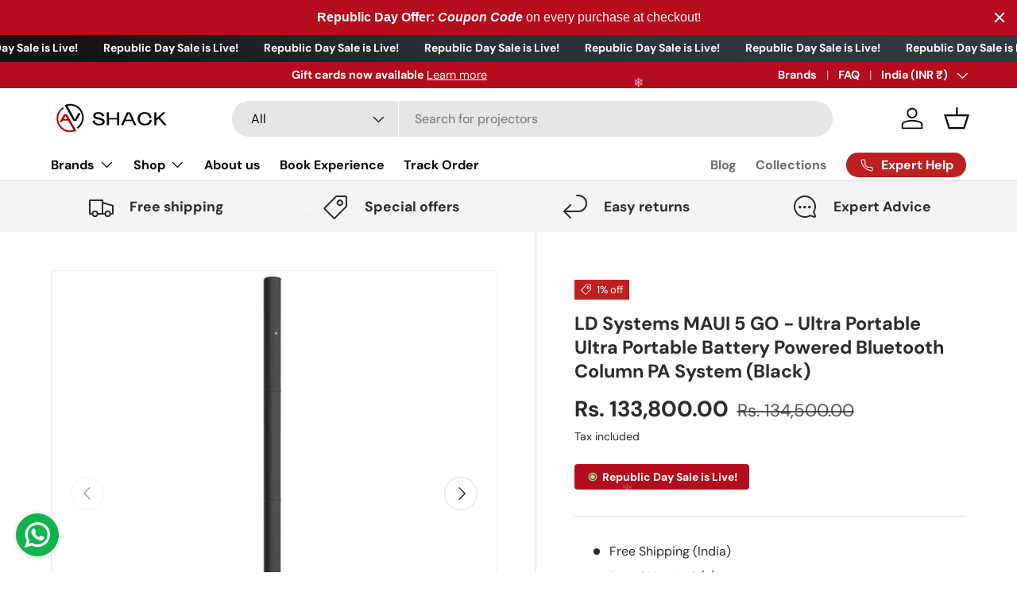

--- FILE ---
content_type: text/html; charset=utf-8
request_url: https://avshack.in/products/ld-systems-maui-5-go-ultra-portable-ultra-portable-battery-powered-bluetooth-column-pa-system-black
body_size: 79823
content:
<!doctype html>
<html class="no-js" lang="en" dir="ltr">
  <head>
    
<meta charset="utf-8">
<meta name="viewport" content="width=device-width,initial-scale=1">
<title>LD Systems MAUI 5 GO - Ultra Portable Ultra Portable Battery Powered B &ndash; AV Shack</title><link rel="canonical" href="https://avshack.in/products/ld-systems-maui-5-go-ultra-portable-ultra-portable-battery-powered-bluetooth-column-pa-system-black"><link rel="icon" href="//avshack.in/cdn/shop/files/a123123412.png?crop=center&height=48&v=1704913408&width=48" type="image/png">
  <link rel="apple-touch-icon" href="//avshack.in/cdn/shop/files/a123123412.png?crop=center&height=180&v=1704913408&width=180"><meta name="description" content="Free Shipping (India) Brand New Unit(s) Price Includes GST Official Manufacturers Warranty EMI Payment Option Available"><meta property="og:site_name" content="AV Shack">
<meta property="og:url" content="https://avshack.in/products/ld-systems-maui-5-go-ultra-portable-ultra-portable-battery-powered-bluetooth-column-pa-system-black">
<meta property="og:title" content="LD Systems MAUI 5 GO - Ultra Portable Ultra Portable Battery Powered B">
<meta property="og:type" content="product">
<meta property="og:description" content="Free Shipping (India) Brand New Unit(s) Price Includes GST Official Manufacturers Warranty EMI Payment Option Available"><meta property="og:image" content="http://avshack.in/cdn/shop/files/LDMAUI5GO_1.jpg?crop=center&height=1200&v=1692359916&width=1200">
  <meta property="og:image:secure_url" content="https://avshack.in/cdn/shop/files/LDMAUI5GO_1.jpg?crop=center&height=1200&v=1692359916&width=1200">
  <meta property="og:image:width" content="2916">
  <meta property="og:image:height" content="2916"><meta property="og:price:amount" content="133,800.00">
  <meta property="og:price:currency" content="INR"><meta name="twitter:card" content="summary_large_image">
<meta name="twitter:title" content="LD Systems MAUI 5 GO - Ultra Portable Ultra Portable Battery Powered B">
<meta name="twitter:description" content="Free Shipping (India) Brand New Unit(s) Price Includes GST Official Manufacturers Warranty EMI Payment Option Available">
<link rel="preload" href="//avshack.in/cdn/shop/t/36/assets/main.css?v=39030617625032399421758617615" as="style"><style data-shopify>
@font-face {
  font-family: "DM Sans";
  font-weight: 400;
  font-style: normal;
  font-display: swap;
  src: url("//avshack.in/cdn/fonts/dm_sans/dmsans_n4.ec80bd4dd7e1a334c969c265873491ae56018d72.woff2") format("woff2"),
       url("//avshack.in/cdn/fonts/dm_sans/dmsans_n4.87bdd914d8a61247b911147ae68e754d695c58a6.woff") format("woff");
}
@font-face {
  font-family: "DM Sans";
  font-weight: 700;
  font-style: normal;
  font-display: swap;
  src: url("//avshack.in/cdn/fonts/dm_sans/dmsans_n7.97e21d81502002291ea1de8aefb79170c6946ce5.woff2") format("woff2"),
       url("//avshack.in/cdn/fonts/dm_sans/dmsans_n7.af5c214f5116410ca1d53a2090665620e78e2e1b.woff") format("woff");
}
@font-face {
  font-family: "DM Sans";
  font-weight: 400;
  font-style: italic;
  font-display: swap;
  src: url("//avshack.in/cdn/fonts/dm_sans/dmsans_i4.b8fe05e69ee95d5a53155c346957d8cbf5081c1a.woff2") format("woff2"),
       url("//avshack.in/cdn/fonts/dm_sans/dmsans_i4.403fe28ee2ea63e142575c0aa47684d65f8c23a0.woff") format("woff");
}
@font-face {
  font-family: "DM Sans";
  font-weight: 700;
  font-style: italic;
  font-display: swap;
  src: url("//avshack.in/cdn/fonts/dm_sans/dmsans_i7.52b57f7d7342eb7255084623d98ab83fd96e7f9b.woff2") format("woff2"),
       url("//avshack.in/cdn/fonts/dm_sans/dmsans_i7.d5e14ef18a1d4a8ce78a4187580b4eb1759c2eda.woff") format("woff");
}
@font-face {
  font-family: "DM Sans";
  font-weight: 700;
  font-style: normal;
  font-display: swap;
  src: url("//avshack.in/cdn/fonts/dm_sans/dmsans_n7.97e21d81502002291ea1de8aefb79170c6946ce5.woff2") format("woff2"),
       url("//avshack.in/cdn/fonts/dm_sans/dmsans_n7.af5c214f5116410ca1d53a2090665620e78e2e1b.woff") format("woff");
}
@font-face {
  font-family: "DM Sans";
  font-weight: 700;
  font-style: normal;
  font-display: swap;
  src: url("//avshack.in/cdn/fonts/dm_sans/dmsans_n7.97e21d81502002291ea1de8aefb79170c6946ce5.woff2") format("woff2"),
       url("//avshack.in/cdn/fonts/dm_sans/dmsans_n7.af5c214f5116410ca1d53a2090665620e78e2e1b.woff") format("woff");
}
:root {
        --bg-color: 255 255 255 / 1.0;
        --bg-color-og: 255 255 255 / 1.0;
        --heading-color: 42 43 42;
        --text-color: 42 43 42;
        --text-color-og: 42 43 42;
        --scrollbar-color: 42 43 42;
        --link-color: 42 43 42;
        --link-color-og: 42 43 42;
        --star-color: 255 159 28;--swatch-border-color-default: 212 213 212;
          --swatch-border-color-active: 149 149 149;
          --swatch-card-size: 24px;
          --swatch-variant-picker-size: 64px;--color-scheme-1-bg: 244 244 244 / 1.0;
        --color-scheme-1-grad: linear-gradient(180deg, rgba(244, 244, 244, 1), rgba(244, 244, 244, 1) 100%);
        --color-scheme-1-heading: 42 43 42;
        --color-scheme-1-text: 42 43 42;
        --color-scheme-1-btn-bg: 180 12 28;
        --color-scheme-1-btn-text: 255 255 255;
        --color-scheme-1-btn-bg-hover: 203 51 66;--color-scheme-2-bg: 42 43 42 / 1.0;
        --color-scheme-2-grad: linear-gradient(225deg, rgba(51, 59, 67, 0.88) 8%, rgba(41, 47, 54, 1) 56%, rgba(20, 20, 20, 1) 92%);
        --color-scheme-2-heading: 180 12 28;
        --color-scheme-2-text: 255 255 255;
        --color-scheme-2-btn-bg: 180 12 28;
        --color-scheme-2-btn-text: 255 255 255;
        --color-scheme-2-btn-bg-hover: 203 51 66;--color-scheme-3-bg: 180 12 28 / 1.0;
        --color-scheme-3-grad: linear-gradient(46deg, rgba(133, 16, 4, 1) 10%, rgba(159, 7, 7, 1) 32%, rgba(200, 39, 23, 1) 87%);
        --color-scheme-3-heading: 255 255 255;
        --color-scheme-3-text: 255 255 255;
        --color-scheme-3-btn-bg: 42 43 42;
        --color-scheme-3-btn-text: 255 255 255;
        --color-scheme-3-btn-bg-hover: 82 83 82;

        --drawer-bg-color: 255 255 255 / 1.0;
        --drawer-text-color: 42 43 42;

        --panel-bg-color: 244 244 244 / 1.0;
        --panel-heading-color: 42 43 42;
        --panel-text-color: 42 43 42;

        --in-stock-text-color: 44 126 63;
        --low-stock-text-color: 210 134 26;
        --very-low-stock-text-color: 180 12 28;
        --no-stock-text-color: 119 119 119;
        --no-stock-backordered-text-color: 119 119 119;

        --error-bg-color: 252 237 238;
        --error-text-color: 180 12 28;
        --success-bg-color: 232 246 234;
        --success-text-color: 44 126 63;
        --info-bg-color: 228 237 250;
        --info-text-color: 26 102 210;

        --heading-font-family: "DM Sans", sans-serif;
        --heading-font-style: normal;
        --heading-font-weight: 700;
        --heading-scale-start: 4;

        --navigation-font-family: "DM Sans", sans-serif;
        --navigation-font-style: normal;
        --navigation-font-weight: 700;--heading-text-transform: none;
--subheading-text-transform: none;
        --body-font-family: "DM Sans", sans-serif;
        --body-font-style: normal;
        --body-font-weight: 400;
        --body-font-size: 16;

        --section-gap: 48;
        --heading-gap: calc(8 * var(--space-unit));--grid-column-gap: 20px;--btn-bg-color: 180 12 28;
        --btn-bg-hover-color: 203 51 66;
        --btn-text-color: 255 255 255;
        --btn-bg-color-og: 180 12 28;
        --btn-text-color-og: 255 255 255;
        --btn-alt-bg-color: 255 255 255;
        --btn-alt-bg-alpha: 1.0;
        --btn-alt-text-color: 42 43 42;
        --btn-border-width: 2px;
        --btn-padding-y: 12px;

        
        --btn-border-radius: 28px;
        

        --btn-lg-border-radius: 50%;
        --btn-icon-border-radius: 50%;
        --input-with-btn-inner-radius: var(--btn-border-radius);

        --input-bg-color: 255 255 255 / 1.0;
        --input-text-color: 42 43 42;
        --input-border-width: 2px;
        --input-border-radius: 26px;
        --textarea-border-radius: 12px;
        --input-border-radius: 28px;
        --input-lg-border-radius: 34px;
        --input-bg-color-diff-3: #f7f7f7;
        --input-bg-color-diff-6: #f0f0f0;

        --modal-border-radius: 16px;
        --modal-overlay-color: 0 0 0;
        --modal-overlay-opacity: 0.4;
        --drawer-border-radius: 16px;
        --overlay-border-radius: 0px;

        --custom-label-bg-color: 21 21 21;
        --custom-label-text-color: 255 255 255;--sale-label-bg-color: 190 32 32;
        --sale-label-text-color: 255 255 255;--sold-out-label-bg-color: 42 43 42;
        --sold-out-label-text-color: 255 255 255;--new-label-bg-color: 127 184 0;
        --new-label-text-color: 255 255 255;--preorder-label-bg-color: 0 166 237;
        --preorder-label-text-color: 255 255 255;

        --collection-label-color: 0 126 18;

        --page-width: 1260px;
        --gutter-sm: 20px;
        --gutter-md: 32px;
        --gutter-lg: 64px;

        --payment-terms-bg-color: #ffffff;

        --coll-card-bg-color: #F9F9F9;
        --coll-card-border-color: #f2f2f2;

        --card-highlight-bg-color: #F9F9F9;
        --card-highlight-text-color: 85 85 85;
        --card-highlight-border-color: #E1E1E1;
          
            --aos-animate-duration: 0.6s;
          

          
            --aos-min-width: 0;
          
        

        --reading-width: 48em;
      }

      @media (max-width: 769px) {
        :root {
          --reading-width: 36em;
        }
      }</style>

    <style>
      .write-review-button {
        border: var(--btn-border-width) solid rgb(var(--btn-bg-color));
        outline-color: rgb(var(--btn-bg-color));
        outline-offset: 3px;
        background: rgb(var(--btn-bg-hover-color)) linear-gradient(104deg, rgb(var(--btn-bg-hover-color)) 60%, rgb(var(--btn-bg-color)) 60% 100%) no-repeat 100% 100%;
        background-size: 300% 100%;
        color: rgb(var(--btn-text-color));
        display: inline-block;
        position: relative;
        max-width: 100%;
        padding: var(--btn-padding-y, 12px) 26px;
        transition: opacity .6s ease, color .6s ease, background-position .4s ease-out;
        border-radius: var(--btn-border-radius, 0);
        font-size: .88em;
        font-weight: 700;
        line-height: 1.2em;
        text-align: center;
        text-transform: var(--btn-text-transform, none);
        -webkit-appearance: none;
        appearance: none;
        word-break: break-word;
      }
      .write-review-button:hover {
        background: (--btn-bg-hover-color);
      }
    </style>

    <link rel="stylesheet" href="//avshack.in/cdn/shop/t/36/assets/main.css?v=39030617625032399421758617615">
    <script src="//avshack.in/cdn/shop/t/36/assets/main.js?v=100213628668160008241758617615" defer="defer"></script><link
        rel="preload"
        href="//avshack.in/cdn/fonts/dm_sans/dmsans_n4.ec80bd4dd7e1a334c969c265873491ae56018d72.woff2"
        as="font"
        type="font/woff2"
        crossorigin
        fetchpriority="high"
      ><link
        rel="preload"
        href="//avshack.in/cdn/fonts/dm_sans/dmsans_n7.97e21d81502002291ea1de8aefb79170c6946ce5.woff2"
        as="font"
        type="font/woff2"
        crossorigin
        fetchpriority="high"
      ><script>window.performance && window.performance.mark && window.performance.mark('shopify.content_for_header.start');</script><meta name="google-site-verification" content="noMpWEqAiijMjK2IKWwp2u2JjtPj8pnLTzX4z1lbq-k">
<meta id="shopify-digital-wallet" name="shopify-digital-wallet" content="/29835690037/digital_wallets/dialog">
<link rel="alternate" type="application/json+oembed" href="https://avshack.in/products/ld-systems-maui-5-go-ultra-portable-ultra-portable-battery-powered-bluetooth-column-pa-system-black.oembed">
<script async="async" src="/checkouts/internal/preloads.js?locale=en-IN"></script>
<script id="shopify-features" type="application/json">{"accessToken":"a2247cf7d3f6f0f8cb28ba4f3bf0adf8","betas":["rich-media-storefront-analytics"],"domain":"avshack.in","predictiveSearch":true,"shopId":29835690037,"locale":"en"}</script>
<script>var Shopify = Shopify || {};
Shopify.shop = "theatrewala.myshopify.com";
Shopify.locale = "en";
Shopify.currency = {"active":"INR","rate":"1.0"};
Shopify.country = "IN";
Shopify.theme = {"name":"Magic Checkout-23 Sept 2025","id":142627930165,"schema_name":"Enterprise","schema_version":"1.6.0","theme_store_id":1657,"role":"main"};
Shopify.theme.handle = "null";
Shopify.theme.style = {"id":null,"handle":null};
Shopify.cdnHost = "avshack.in/cdn";
Shopify.routes = Shopify.routes || {};
Shopify.routes.root = "/";</script>
<script type="module">!function(o){(o.Shopify=o.Shopify||{}).modules=!0}(window);</script>
<script>!function(o){function n(){var o=[];function n(){o.push(Array.prototype.slice.apply(arguments))}return n.q=o,n}var t=o.Shopify=o.Shopify||{};t.loadFeatures=n(),t.autoloadFeatures=n()}(window);</script>
<script id="shop-js-analytics" type="application/json">{"pageType":"product"}</script>
<script defer="defer" async type="module" src="//avshack.in/cdn/shopifycloud/shop-js/modules/v2/client.init-shop-cart-sync_BT-GjEfc.en.esm.js"></script>
<script defer="defer" async type="module" src="//avshack.in/cdn/shopifycloud/shop-js/modules/v2/chunk.common_D58fp_Oc.esm.js"></script>
<script defer="defer" async type="module" src="//avshack.in/cdn/shopifycloud/shop-js/modules/v2/chunk.modal_xMitdFEc.esm.js"></script>
<script type="module">
  await import("//avshack.in/cdn/shopifycloud/shop-js/modules/v2/client.init-shop-cart-sync_BT-GjEfc.en.esm.js");
await import("//avshack.in/cdn/shopifycloud/shop-js/modules/v2/chunk.common_D58fp_Oc.esm.js");
await import("//avshack.in/cdn/shopifycloud/shop-js/modules/v2/chunk.modal_xMitdFEc.esm.js");

  window.Shopify.SignInWithShop?.initShopCartSync?.({"fedCMEnabled":true,"windoidEnabled":true});

</script>
<script>(function() {
  var isLoaded = false;
  function asyncLoad() {
    if (isLoaded) return;
    isLoaded = true;
    var urls = ["\/\/cdn.shopify.com\/proxy\/bfdee12a1b2562518043ebd1bdc6aa38b9a4ae21a3e53e61824a4c9b6da92998\/api.goaffpro.com\/loader.js?shop=theatrewala.myshopify.com\u0026sp-cache-control=cHVibGljLCBtYXgtYWdlPTkwMA","https:\/\/myaccounts.tuecus.com\/tuecus\/js\/checkout.js?shop=theatrewala.myshopify.com","https:\/\/swift.perfectapps.io\/store\/assets\/dist\/js\/main.min.js?v=1_1656926566\u0026shop=theatrewala.myshopify.com","https:\/\/example.com\/my_script.js?shop=theatrewala.myshopify.com","https:\/\/sales-pop.carecart.io\/lib\/salesnotifier.js?shop=theatrewala.myshopify.com","https:\/\/trust.conversionbear.com\/script?app=trust_badge\u0026shop=theatrewala.myshopify.com","https:\/\/avshack.in\/apps\/giraffly-trust\/trust-worker-d8e97bfe157f386e64c8df1c18c6eba7166df47c.js?v=20240116195610\u0026shop=theatrewala.myshopify.com","https:\/\/requestquote.w3apps.co\/js\/app.js?shop=theatrewala.myshopify.com"];
    for (var i = 0; i < urls.length; i++) {
      var s = document.createElement('script');
      s.type = 'text/javascript';
      s.async = true;
      s.src = urls[i];
      var x = document.getElementsByTagName('script')[0];
      x.parentNode.insertBefore(s, x);
    }
  };
  if(window.attachEvent) {
    window.attachEvent('onload', asyncLoad);
  } else {
    window.addEventListener('load', asyncLoad, false);
  }
})();</script>
<script id="__st">var __st={"a":29835690037,"offset":19800,"reqid":"7c0bc90a-144e-499e-b161-b2366a66e05e-1769372304","pageurl":"avshack.in\/products\/ld-systems-maui-5-go-ultra-portable-ultra-portable-battery-powered-bluetooth-column-pa-system-black","u":"f19f2eaff11a","p":"product","rtyp":"product","rid":7223924490293};</script>
<script>window.ShopifyPaypalV4VisibilityTracking = true;</script>
<script id="captcha-bootstrap">!function(){'use strict';const t='contact',e='account',n='new_comment',o=[[t,t],['blogs',n],['comments',n],[t,'customer']],c=[[e,'customer_login'],[e,'guest_login'],[e,'recover_customer_password'],[e,'create_customer']],r=t=>t.map((([t,e])=>`form[action*='/${t}']:not([data-nocaptcha='true']) input[name='form_type'][value='${e}']`)).join(','),a=t=>()=>t?[...document.querySelectorAll(t)].map((t=>t.form)):[];function s(){const t=[...o],e=r(t);return a(e)}const i='password',u='form_key',d=['recaptcha-v3-token','g-recaptcha-response','h-captcha-response',i],f=()=>{try{return window.sessionStorage}catch{return}},m='__shopify_v',_=t=>t.elements[u];function p(t,e,n=!1){try{const o=window.sessionStorage,c=JSON.parse(o.getItem(e)),{data:r}=function(t){const{data:e,action:n}=t;return t[m]||n?{data:e,action:n}:{data:t,action:n}}(c);for(const[e,n]of Object.entries(r))t.elements[e]&&(t.elements[e].value=n);n&&o.removeItem(e)}catch(o){console.error('form repopulation failed',{error:o})}}const l='form_type',E='cptcha';function T(t){t.dataset[E]=!0}const w=window,h=w.document,L='Shopify',v='ce_forms',y='captcha';let A=!1;((t,e)=>{const n=(g='f06e6c50-85a8-45c8-87d0-21a2b65856fe',I='https://cdn.shopify.com/shopifycloud/storefront-forms-hcaptcha/ce_storefront_forms_captcha_hcaptcha.v1.5.2.iife.js',D={infoText:'Protected by hCaptcha',privacyText:'Privacy',termsText:'Terms'},(t,e,n)=>{const o=w[L][v],c=o.bindForm;if(c)return c(t,g,e,D).then(n);var r;o.q.push([[t,g,e,D],n]),r=I,A||(h.body.append(Object.assign(h.createElement('script'),{id:'captcha-provider',async:!0,src:r})),A=!0)});var g,I,D;w[L]=w[L]||{},w[L][v]=w[L][v]||{},w[L][v].q=[],w[L][y]=w[L][y]||{},w[L][y].protect=function(t,e){n(t,void 0,e),T(t)},Object.freeze(w[L][y]),function(t,e,n,w,h,L){const[v,y,A,g]=function(t,e,n){const i=e?o:[],u=t?c:[],d=[...i,...u],f=r(d),m=r(i),_=r(d.filter((([t,e])=>n.includes(e))));return[a(f),a(m),a(_),s()]}(w,h,L),I=t=>{const e=t.target;return e instanceof HTMLFormElement?e:e&&e.form},D=t=>v().includes(t);t.addEventListener('submit',(t=>{const e=I(t);if(!e)return;const n=D(e)&&!e.dataset.hcaptchaBound&&!e.dataset.recaptchaBound,o=_(e),c=g().includes(e)&&(!o||!o.value);(n||c)&&t.preventDefault(),c&&!n&&(function(t){try{if(!f())return;!function(t){const e=f();if(!e)return;const n=_(t);if(!n)return;const o=n.value;o&&e.removeItem(o)}(t);const e=Array.from(Array(32),(()=>Math.random().toString(36)[2])).join('');!function(t,e){_(t)||t.append(Object.assign(document.createElement('input'),{type:'hidden',name:u})),t.elements[u].value=e}(t,e),function(t,e){const n=f();if(!n)return;const o=[...t.querySelectorAll(`input[type='${i}']`)].map((({name:t})=>t)),c=[...d,...o],r={};for(const[a,s]of new FormData(t).entries())c.includes(a)||(r[a]=s);n.setItem(e,JSON.stringify({[m]:1,action:t.action,data:r}))}(t,e)}catch(e){console.error('failed to persist form',e)}}(e),e.submit())}));const S=(t,e)=>{t&&!t.dataset[E]&&(n(t,e.some((e=>e===t))),T(t))};for(const o of['focusin','change'])t.addEventListener(o,(t=>{const e=I(t);D(e)&&S(e,y())}));const B=e.get('form_key'),M=e.get(l),P=B&&M;t.addEventListener('DOMContentLoaded',(()=>{const t=y();if(P)for(const e of t)e.elements[l].value===M&&p(e,B);[...new Set([...A(),...v().filter((t=>'true'===t.dataset.shopifyCaptcha))])].forEach((e=>S(e,t)))}))}(h,new URLSearchParams(w.location.search),n,t,e,['guest_login'])})(!0,!0)}();</script>
<script integrity="sha256-4kQ18oKyAcykRKYeNunJcIwy7WH5gtpwJnB7kiuLZ1E=" data-source-attribution="shopify.loadfeatures" defer="defer" src="//avshack.in/cdn/shopifycloud/storefront/assets/storefront/load_feature-a0a9edcb.js" crossorigin="anonymous"></script>
<script data-source-attribution="shopify.dynamic_checkout.dynamic.init">var Shopify=Shopify||{};Shopify.PaymentButton=Shopify.PaymentButton||{isStorefrontPortableWallets:!0,init:function(){window.Shopify.PaymentButton.init=function(){};var t=document.createElement("script");t.src="https://avshack.in/cdn/shopifycloud/portable-wallets/latest/portable-wallets.en.js",t.type="module",document.head.appendChild(t)}};
</script>
<script data-source-attribution="shopify.dynamic_checkout.buyer_consent">
  function portableWalletsHideBuyerConsent(e){var t=document.getElementById("shopify-buyer-consent"),n=document.getElementById("shopify-subscription-policy-button");t&&n&&(t.classList.add("hidden"),t.setAttribute("aria-hidden","true"),n.removeEventListener("click",e))}function portableWalletsShowBuyerConsent(e){var t=document.getElementById("shopify-buyer-consent"),n=document.getElementById("shopify-subscription-policy-button");t&&n&&(t.classList.remove("hidden"),t.removeAttribute("aria-hidden"),n.addEventListener("click",e))}window.Shopify?.PaymentButton&&(window.Shopify.PaymentButton.hideBuyerConsent=portableWalletsHideBuyerConsent,window.Shopify.PaymentButton.showBuyerConsent=portableWalletsShowBuyerConsent);
</script>
<script>
  function portableWalletsCleanup(e){e&&e.src&&console.error("Failed to load portable wallets script "+e.src);var t=document.querySelectorAll("shopify-accelerated-checkout .shopify-payment-button__skeleton, shopify-accelerated-checkout-cart .wallet-cart-button__skeleton"),e=document.getElementById("shopify-buyer-consent");for(let e=0;e<t.length;e++)t[e].remove();e&&e.remove()}function portableWalletsNotLoadedAsModule(e){e instanceof ErrorEvent&&"string"==typeof e.message&&e.message.includes("import.meta")&&"string"==typeof e.filename&&e.filename.includes("portable-wallets")&&(window.removeEventListener("error",portableWalletsNotLoadedAsModule),window.Shopify.PaymentButton.failedToLoad=e,"loading"===document.readyState?document.addEventListener("DOMContentLoaded",window.Shopify.PaymentButton.init):window.Shopify.PaymentButton.init())}window.addEventListener("error",portableWalletsNotLoadedAsModule);
</script>

<script type="module" src="https://avshack.in/cdn/shopifycloud/portable-wallets/latest/portable-wallets.en.js" onError="portableWalletsCleanup(this)" crossorigin="anonymous"></script>
<script nomodule>
  document.addEventListener("DOMContentLoaded", portableWalletsCleanup);
</script>

<link id="shopify-accelerated-checkout-styles" rel="stylesheet" media="screen" href="https://avshack.in/cdn/shopifycloud/portable-wallets/latest/accelerated-checkout-backwards-compat.css" crossorigin="anonymous">
<style id="shopify-accelerated-checkout-cart">
        #shopify-buyer-consent {
  margin-top: 1em;
  display: inline-block;
  width: 100%;
}

#shopify-buyer-consent.hidden {
  display: none;
}

#shopify-subscription-policy-button {
  background: none;
  border: none;
  padding: 0;
  text-decoration: underline;
  font-size: inherit;
  cursor: pointer;
}

#shopify-subscription-policy-button::before {
  box-shadow: none;
}

      </style>
<script id="sections-script" data-sections="header,footer" defer="defer" src="//avshack.in/cdn/shop/t/36/compiled_assets/scripts.js?v=10166"></script>
<script>window.performance && window.performance.mark && window.performance.mark('shopify.content_for_header.end');</script>

      <script src="//avshack.in/cdn/shop/t/36/assets/animate-on-scroll.js?v=15249566486942820451758617615" defer="defer"></script>
      <link rel="stylesheet" href="//avshack.in/cdn/shop/t/36/assets/animate-on-scroll.css?v=116194678796051782541758617615">
    

    <script>
      document.documentElement.className = document.documentElement.className.replace('no-js', 'js');
    </script><!-- CC Custom Head Start --><!-- CC Custom Head End --><meta name="google-site-verification" content="hoJ2HGKlXm5Fhb8TT1CG78p2O2x46v1bPDlS5_SiQL4">
  <!-- BEGIN app block: shopify://apps/countdown-sami/blocks/app-embed-block/4a43514a-3558-477f-914e-e834a137453e --><script type="text/javascript">
    window.Samita = window.Samita || {};
    Samita.Countdowns = Samita.Countdowns || {};
    Samita.Countdowns.locale  = {"shop_locale":{"locale":"en","enabled":true,"primary":true,"published":true}};
    Samita.Countdowns.page = {
      title : document.title.replaceAll('"', "'"), 
      href : window.location.href, 
      type: "product"
    };
    Samita.Countdowns.dataShop = {"configuration":{"money_format":"Rs. {{amount}}"},"pricing":{"plan":"BETA","features":[]},"flags":{"watermark":false,"customize":true},"settings":{"custom":{"collect_feedback":"show"},"notUseSearchFileApp":true},"url":"theatrewala.myshopify.com","api_url":"","app_url":"https://timer.samita.io"};
    Samita.Countdowns.theme_id = null;
    Samita.Countdowns.products = [];
    Samita.Countdowns.intervals = [];

    

    
      Samita.Countdowns.product ={"id":7223924490293,"title":"LD Systems MAUI 5 GO  - Ultra Portable Ultra Portable Battery Powered Bluetooth Column PA System (Black)","handle":"ld-systems-maui-5-go-ultra-portable-ultra-portable-battery-powered-bluetooth-column-pa-system-black","description":"\u003cul\u003e\n\u003cli\u003eFree Shipping (India)\u003c\/li\u003e\n\u003cli\u003eBrand New Unit(s)\u003c\/li\u003e\n\u003cli\u003ePrice Includes GST\u003c\/li\u003e\n\u003cli\u003eOfficial Manufacturers Warranty\u003c\/li\u003e\n\u003cli\u003eEMI Payment Option Available\u003c\/li\u003e\n\u003c\/ul\u003e","published_at":"2023-08-18T18:01:30+05:30","created_at":"2023-08-18T17:28:10+05:30","vendor":"AV Shack","type":"Powered\/Active Speakers","tags":["Audio","LD Systems","Powered\/Active Speakers","Speakers","Wireless Audio"],"price":13380000,"price_min":13380000,"price_max":13380000,"available":true,"price_varies":false,"compare_at_price":13450000,"compare_at_price_min":13450000,"compare_at_price_max":13450000,"compare_at_price_varies":false,"variants":[{"id":42495130304565,"title":"Black","option1":"Black","option2":null,"option3":null,"sku":"000av1141","requires_shipping":true,"taxable":false,"featured_image":{"id":34013633577013,"product_id":7223924490293,"position":1,"created_at":"2023-08-18T17:28:34+05:30","updated_at":"2023-08-18T17:28:36+05:30","alt":null,"width":2916,"height":2916,"src":"\/\/avshack.in\/cdn\/shop\/files\/LDMAUI5GO_1.jpg?v=1692359916","variant_ids":[42495130304565]},"available":true,"name":"LD Systems MAUI 5 GO  - Ultra Portable Ultra Portable Battery Powered Bluetooth Column PA System (Black) - Black","public_title":"Black","options":["Black"],"price":13380000,"weight":0,"compare_at_price":13450000,"inventory_management":"shopify","barcode":"4049521227493","featured_media":{"alt":null,"id":26358449438773,"position":1,"preview_image":{"aspect_ratio":1.0,"height":2916,"width":2916,"src":"\/\/avshack.in\/cdn\/shop\/files\/LDMAUI5GO_1.jpg?v=1692359916"}},"requires_selling_plan":false,"selling_plan_allocations":[]}],"images":["\/\/avshack.in\/cdn\/shop\/files\/LDMAUI5GO_1.jpg?v=1692359916","\/\/avshack.in\/cdn\/shop\/files\/LDMAUI5GO_2.jpg?v=1692359917","\/\/avshack.in\/cdn\/shop\/files\/LDMAUI5GO_3.jpg?v=1692359917","\/\/avshack.in\/cdn\/shop\/files\/LDMAUI5GO_4.jpg?v=1692359915","\/\/avshack.in\/cdn\/shop\/files\/LDMAUI5GO_5.jpg?v=1692359916","\/\/avshack.in\/cdn\/shop\/files\/LDMAUI5GO_6.jpg?v=1692359915","\/\/avshack.in\/cdn\/shop\/files\/LDMAUI5GO_7.jpg?v=1692359917","\/\/avshack.in\/cdn\/shop\/files\/LDMAUI5GO_8.jpg?v=1692359918","\/\/avshack.in\/cdn\/shop\/files\/LDMAUI5GO_9.jpg?v=1692359916","\/\/avshack.in\/cdn\/shop\/files\/LDMAUI5GO_10.jpg?v=1692359917","\/\/avshack.in\/cdn\/shop\/files\/LDMAUI5GO_11.jpg?v=1692359916","\/\/avshack.in\/cdn\/shop\/files\/LDMAUI5GO_12.jpg?v=1692359916","\/\/avshack.in\/cdn\/shop\/files\/No-Cost-EMI_fedbd40b-1d45-4cc1-b1d9-db18403a337f.png?v=1692359925"],"featured_image":"\/\/avshack.in\/cdn\/shop\/files\/LDMAUI5GO_1.jpg?v=1692359916","options":["Color"],"media":[{"alt":null,"id":26358449438773,"position":1,"preview_image":{"aspect_ratio":1.0,"height":2916,"width":2916,"src":"\/\/avshack.in\/cdn\/shop\/files\/LDMAUI5GO_1.jpg?v=1692359916"},"aspect_ratio":1.0,"height":2916,"media_type":"image","src":"\/\/avshack.in\/cdn\/shop\/files\/LDMAUI5GO_1.jpg?v=1692359916","width":2916},{"alt":null,"id":26358449471541,"position":2,"preview_image":{"aspect_ratio":1.0,"height":2916,"width":2916,"src":"\/\/avshack.in\/cdn\/shop\/files\/LDMAUI5GO_2.jpg?v=1692359917"},"aspect_ratio":1.0,"height":2916,"media_type":"image","src":"\/\/avshack.in\/cdn\/shop\/files\/LDMAUI5GO_2.jpg?v=1692359917","width":2916},{"alt":null,"id":26358449504309,"position":3,"preview_image":{"aspect_ratio":1.0,"height":2916,"width":2916,"src":"\/\/avshack.in\/cdn\/shop\/files\/LDMAUI5GO_3.jpg?v=1692359917"},"aspect_ratio":1.0,"height":2916,"media_type":"image","src":"\/\/avshack.in\/cdn\/shop\/files\/LDMAUI5GO_3.jpg?v=1692359917","width":2916},{"alt":null,"id":26358449537077,"position":4,"preview_image":{"aspect_ratio":1.0,"height":2916,"width":2916,"src":"\/\/avshack.in\/cdn\/shop\/files\/LDMAUI5GO_4.jpg?v=1692359915"},"aspect_ratio":1.0,"height":2916,"media_type":"image","src":"\/\/avshack.in\/cdn\/shop\/files\/LDMAUI5GO_4.jpg?v=1692359915","width":2916},{"alt":null,"id":26358449569845,"position":5,"preview_image":{"aspect_ratio":1.0,"height":2916,"width":2916,"src":"\/\/avshack.in\/cdn\/shop\/files\/LDMAUI5GO_5.jpg?v=1692359916"},"aspect_ratio":1.0,"height":2916,"media_type":"image","src":"\/\/avshack.in\/cdn\/shop\/files\/LDMAUI5GO_5.jpg?v=1692359916","width":2916},{"alt":null,"id":26358449602613,"position":6,"preview_image":{"aspect_ratio":1.0,"height":2916,"width":2916,"src":"\/\/avshack.in\/cdn\/shop\/files\/LDMAUI5GO_6.jpg?v=1692359915"},"aspect_ratio":1.0,"height":2916,"media_type":"image","src":"\/\/avshack.in\/cdn\/shop\/files\/LDMAUI5GO_6.jpg?v=1692359915","width":2916},{"alt":null,"id":26358449635381,"position":7,"preview_image":{"aspect_ratio":1.0,"height":2916,"width":2916,"src":"\/\/avshack.in\/cdn\/shop\/files\/LDMAUI5GO_7.jpg?v=1692359917"},"aspect_ratio":1.0,"height":2916,"media_type":"image","src":"\/\/avshack.in\/cdn\/shop\/files\/LDMAUI5GO_7.jpg?v=1692359917","width":2916},{"alt":null,"id":26358449668149,"position":8,"preview_image":{"aspect_ratio":1.0,"height":2916,"width":2916,"src":"\/\/avshack.in\/cdn\/shop\/files\/LDMAUI5GO_8.jpg?v=1692359918"},"aspect_ratio":1.0,"height":2916,"media_type":"image","src":"\/\/avshack.in\/cdn\/shop\/files\/LDMAUI5GO_8.jpg?v=1692359918","width":2916},{"alt":null,"id":26358449700917,"position":9,"preview_image":{"aspect_ratio":1.0,"height":2916,"width":2916,"src":"\/\/avshack.in\/cdn\/shop\/files\/LDMAUI5GO_9.jpg?v=1692359916"},"aspect_ratio":1.0,"height":2916,"media_type":"image","src":"\/\/avshack.in\/cdn\/shop\/files\/LDMAUI5GO_9.jpg?v=1692359916","width":2916},{"alt":null,"id":26358449733685,"position":10,"preview_image":{"aspect_ratio":1.0,"height":2916,"width":2916,"src":"\/\/avshack.in\/cdn\/shop\/files\/LDMAUI5GO_10.jpg?v=1692359917"},"aspect_ratio":1.0,"height":2916,"media_type":"image","src":"\/\/avshack.in\/cdn\/shop\/files\/LDMAUI5GO_10.jpg?v=1692359917","width":2916},{"alt":null,"id":26358449766453,"position":11,"preview_image":{"aspect_ratio":1.0,"height":2916,"width":2916,"src":"\/\/avshack.in\/cdn\/shop\/files\/LDMAUI5GO_11.jpg?v=1692359916"},"aspect_ratio":1.0,"height":2916,"media_type":"image","src":"\/\/avshack.in\/cdn\/shop\/files\/LDMAUI5GO_11.jpg?v=1692359916","width":2916},{"alt":null,"id":26358449799221,"position":12,"preview_image":{"aspect_ratio":1.0,"height":2916,"width":2916,"src":"\/\/avshack.in\/cdn\/shop\/files\/LDMAUI5GO_12.jpg?v=1692359916"},"aspect_ratio":1.0,"height":2916,"media_type":"image","src":"\/\/avshack.in\/cdn\/shop\/files\/LDMAUI5GO_12.jpg?v=1692359916","width":2916},{"alt":null,"id":26358449963061,"position":13,"preview_image":{"aspect_ratio":1.0,"height":440,"width":440,"src":"\/\/avshack.in\/cdn\/shop\/files\/No-Cost-EMI_fedbd40b-1d45-4cc1-b1d9-db18403a337f.png?v=1692359925"},"aspect_ratio":1.0,"height":440,"media_type":"image","src":"\/\/avshack.in\/cdn\/shop\/files\/No-Cost-EMI_fedbd40b-1d45-4cc1-b1d9-db18403a337f.png?v=1692359925","width":440}],"requires_selling_plan":false,"selling_plan_groups":[],"content":"\u003cul\u003e\n\u003cli\u003eFree Shipping (India)\u003c\/li\u003e\n\u003cli\u003eBrand New Unit(s)\u003c\/li\u003e\n\u003cli\u003ePrice Includes GST\u003c\/li\u003e\n\u003cli\u003eOfficial Manufacturers Warranty\u003c\/li\u003e\n\u003cli\u003eEMI Payment Option Available\u003c\/li\u003e\n\u003c\/ul\u003e"};
      Samita.Countdowns.product.collections =[163360833589,163824402485,276201865269,282104201269,263274758197,307160678453,276201832501,282104234037,163825516597,163824664629,163825451061];
      Samita.Countdowns.product.variants = [{
          "id":42495130304565,
          "title":"Black",
          "name":"null",
          "compare_at_price":13450000,
          "price":13380000,
          "available":true,
          "weight":"0",
          "sku":"000av1141",
          "inventory_quantity":7}];
    
  
    
        
        
    
        
        
    
        
            if (typeof Shopify!= "undefined" && Shopify?.theme?.id == 135507181621) {
                Samita.Countdowns.themeInfo = {"id":135507181621,"name":"Updated copy of Updated copy of Enterprise","role":"unpublished","theme_store_id":1657,"theme_name":"Enterprise","theme_version":"1.6.0"}
            }
        
        
    
        
        
            if (typeof Shopify!= "undefined" && Shopify?.theme?.id == 135507181621) {
                Samita.Countdowns.theme = {"selectors":{"product":{"elementSelectors":[".product-top",".Product",".product-detail",".product-page-container","#ProductSection-product-template","#shopify-section-product-template",".product:not(.featured-product,.slick-slide)",".product-main",".grid:not(.product-grid,.sf-grid,.featured-product)",".grid.product-single","#__pf",".gfqv-product-wrapper",".ga-product",".t4s-container",".gCartItem, .flexRow.noGutter, .cart__row, .line-item, .cart-item, .cart-row, .CartItem, .cart-line-item, .cart-table tbody tr, .container-indent table tbody tr"],"notShowCustomBlocks":".variant-swatch__item,.swatch-element,.fera-productReviews-review,share-button,.hdt-variant-picker,.col-story-block,.lightly-spaced-row","link":"[samitaPL-product-link], h3[data-href*=\"/products/\"], div[data-href*=\"/products/\"], a[data-href*=\"/products/\"], a.product-block__link[href*=\"/products/\"], a.indiv-product__link[href*=\"/products/\"], a.thumbnail__link[href*=\"/products/\"], a.product-item__link[href*=\"/products/\"], a.product-card__link[href*=\"/products/\"], a.product-card-link[href*=\"/products/\"], a.product-block__image__link[href*=\"/products/\"], a.stretched-link[href*=\"/products/\"], a.grid-product__link[href*=\"/products/\"], a.product-grid-item--link[href*=\"/products/\"], a.product-link[href*=\"/products/\"], a.product__link[href*=\"/products/\"], a.full-unstyled-link[href*=\"/products/\"], a.grid-item__link[href*=\"/products/\"], a.grid-product__link[href*=\"/products/\"], a[data-product-page-link][href*=\"/products/\"], a[href*=\"/products/\"]:not(.logo-bar__link,.ButtonGroup__Item.Button,.menu-promotion__link,.site-nav__link,.mobile-nav__link,.hero__sidebyside-image-link,.announcement-link,.breadcrumbs-list__link,.single-level-link,.d-none,.icon-twitter,.icon-facebook,.icon-pinterest,#btn,.list-menu__item.link.link--tex,.btnProductQuickview,.index-banner-slides-each,.global-banner-switch,.sub-nav-item-link,.announcement-bar__link,.Carousel__Cell,.Heading,.facebook,.twitter,.pinterest,.loyalty-redeem-product-title,.breadcrumbs__link,.btn-slide,.h2m-menu-item-inner--sub,.glink,.announcement-bar__link,.ts-link)","signal":"[data-product-handle], [data-product-id]","notSignal":":not([data-section-id=\"product-recommendations\"],[data-section-type=\"product-recommendations\"],#product-area,#looxReviews)","priceSelectors":[".product-option .cvc-money","#ProductPrice-product-template",".product-block--price",".price-list","#ProductPrice",".product-price",".product__price—reg","#productPrice-product-template",".product__current-price",".product-thumb-caption-price-current",".product-item-caption-price-current",".grid-product__price,.product__price","span.price","span.product-price",".productitem--price",".product-pricing","div.price","span.money",".product-item__price",".product-list-item-price","p.price",".product-meta__prices","div.product-price","span#price",".price.money","h3.price","a.price",".price-area",".product-item-price",".pricearea",".collectionGrid .collectionBlock-info > p","#ComparePrice",".product--price-wrapper",".product-page--price-wrapper",".color--shop-accent.font-size--s.t--meta.f--main",".ComparePrice",".ProductPrice",".prodThumb .title span:last-child",".price",".product-single__price-product-template",".product-info-price",".price-money",".prod-price","#price-field",".product-grid--price",".prices,.pricing","#product-price",".money-styling",".compare-at-price",".product-item--price",".card__price",".product-card__price",".product-price__price",".product-item__price-wrapper",".product-single__price",".grid-product__price-wrap","a.grid-link p.grid-link__meta",".product__prices","#comparePrice-product-template","dl[class*=\"price\"]","div[class*=\"price\"]",".gl-card-pricing",".ga-product_price-container"],"titleSelectors":[".prod-title",".product-block--title",".product-info__title",".product-thumbnail__title",".product-card__title","div.product__title",".card__heading.h5",".cart-item__name.h4",".spf-product-card__title.h4",".gl-card-title",".ga-product_title"],"imageSelectors":["picture img",".grid_img",".imgWrapper > img",".gitem-img",".card__media img",".image__inner img",".snize-thumbnail",".zoomImg",".spf-product-card__image",".boost-pfs-filter-product-item-main-image",".pwzrswiper-slide > img",".product__image-wrapper img",".grid__image-ratio",".product__media img",".AspectRatio > img",".product__media img",".rimage-wrapper > img",".ProductItem__Image",".img-wrapper img",".aspect-ratio img",".product-card__image-wrapper > .product-card__image",".ga-products_image img",".image__container",".image-wrap .grid-product__image",".boost-sd__product-image img",".box-ratio > img",".image-cell img.card__image","img[src*=\"cdn.shopify.com\"][src*=\"/products/\"]","img[srcset*=\"cdn.shopify.com\"][srcset*=\"/products/\"]","img[data-srcset*=\"cdn.shopify.com\"][data-srcset*=\"/products/\"]","img[data-src*=\"cdn.shopify.com\"][data-src*=\"/products/\"]","img[data-srcset*=\"cdn.shopify.com\"][data-srcset*=\"/products/\"]","img[srcset*=\"cdn.shopify.com\"][src*=\"no-image\"]",".product-card__image > img",".product-image-main .image-wrap",".grid-product__image",".media > img","img[srcset*=\"cdn/shop/products/\"]","[data-bgset*=\"cdn.shopify.com\"][data-bgset*=\"/products/\"] > [data-bgset*=\"cdn.shopify.com\"][data-bgset*=\"/products/\"]","[data-bgset*=\"cdn.shopify.com\"][data-bgset*=\"/products/\"]","img[src*=\"cdn.shopify.com\"][src*=\"no-image\"]","img[src*=\"cdn/shop/products/\"]",".ga-product_image",".gfqv-product-image"],"media":".card__inner,.spf-product-card__inner","soldOutBadge":".tag.tag--rectangle, .grid-product__tag--sold-out","paymentButton":".shopify-payment-button, .product-form--smart-payment-buttons, .lh-wrap-buynow, .wx-checkout-btn","formSelectors":["product-form form.form","form.product-form","form.product_form",".main-product-form","form.t4s-form__product",".product-single__form",".shopify-product-form","#shopify-section-product-template form[action*=\"/cart/add\"]","form[action*=\"/cart/add\"]:not(.form-card)",".ga-products-table li.ga-product",".pf-product-form"],"variantActivator":".product__swatches [data-swatch-option], .swatch-view-item, variant-radios input, .swatch__container .swatch__option, .gf_swatches .gf_swatch, .product-form__controls-group-options select, ul.clickyboxes li, .pf-variant-select, ul.swatches-select li, .product-options__value, .form-check-swatch, button.btn.swatch select.product__variant, .pf-container a, button.variant.option, ul.js-product__variant--container li, .variant-input, .product-variant > ul > li  ,.input--dropdown, .HorizontalList > li, .product-single__swatch__item, .globo-swatch-list ul.value > .select-option, .form-swatch-item, .selector-wrapper select, select.pf-input, ul.swatches-select > li.nt-swatch.swatch_pr_item, ul.gfqv-swatch-values > li, .lh-swatch-select, .swatch-image, .variant-image-swatch, #option-size, .selector-wrapper .replaced, .regular-select-content > .regular-select-item, .radios--input, ul.swatch-view > li > .swatch-selector ,.single-option-selector, .swatch-element input, [data-product-option], .single-option-selector__radio, [data-index^=\"option\"], .SizeSwatchList input, .swatch-panda input[type=radio], .swatch input, .swatch-element input[type=radio], select[id*=\"product-select-\"], select[id|=\"product-select-option\"], [id|=\"productSelect-product\"], [id|=\"ProductSelect-option\"],select[id|=\"product-variants-option\"],select[id|=\"sca-qv-product-selected-option\"],select[id*=\"product-variants-\"],select[id|=\"product-selectors-option\"],select[id|=\"variant-listbox-option\"],select[id|=\"id-option\"],select[id|=\"SingleOptionSelector\"], .variant-input-wrap input, [data-action=\"select-value\"]","variant":".variant-selection__variants, .product-variant-id, .product-form__variants, .ga-product_variant_select, select[name=\"id\"], input[name=\"id\"], .qview-variants > select, select[name=\"id[]\"]","variantIdByAttribute":"swatch-current-variant","quantity":".gInputElement, [name=\"qty\"], [name=\"quantity\"]","quantityWrapper":"#Quantity, input.quantity-selector.quantity-input, [data-quantity-input-wrapper], .product-form__quantity-selector, .product-form__item--quantity, .ProductForm__QuantitySelector, .quantity-product-template, .product-qty, .qty-selection, .product__quantity, .js-qty__num","productAddToCartBtnSelectors":[".samita-custom-button-atc","#AddToCart",".product-form__cart-submit",".add-to-cart-btn",".product__add-to-cart-button","#AddToCart--product-template","#addToCart","#AddToCart-product-template","#AddToCart",".add_to_cart",".product-form--atc-button","#AddToCart-product",".AddtoCart","button.btn-addtocart",".product-submit","[name=\"add\"]","[type=\"submit\"]",".product-form__add-button",".product-form--add-to-cart",".btn--add-to-cart",".button-cart",".action-button > .add-to-cart","button.btn--tertiary.add-to-cart",".form-actions > button.button",".gf_add-to-cart",".zend_preorder_submit_btn",".gt_button",".wx-add-cart-btn",".previewer_add-to-cart_btn > button",".qview-btn-addtocart",".ProductForm__AddToCart",".button--addToCart","#AddToCartDesk","[data-pf-type=\"ProductATC\"]"],"customAddEl":{"productPageSameLevel":true,"collectionPageSameLevel":true,"cartPageSameLevel":false},"collection":{"positionBadgeImageWrapper":"","positionBadgeTitleWrapper":"","positionBadgePriceWrapper":"","notElClass":["cart-items","cart-item-list__body","product-list","samitaPL-card-list","cart-items-con","boost-pfs-search-suggestion-group","collection","pf-slide","boost-sd__cart-body","boost-sd__product-list","snize-search-results-content","productGrid","footer__links","header__links-list","cartitems--list","Cart__ItemList","minicart-list-prd","mini-cart-item","mini-cart__line-item-list","grid","products","ajax-cart__form","hero__link","collection__page-products","cc-filters-results","footer-sect","collection-grid","card-list","page-width","collection-template","mobile-nav__sublist","product-grid","site-nav__dropdown","search__results","product-recommendations","faq__wrapper","section-featured-product","announcement_wrapper","cart-summary-item-container","cart-drawer__line-items","product-quick-add","cart__items","rte","m-cart-drawer__items","scd__items"]},"quickView":{"activator":"a.quickview-icon.quickview, .qv-icon, .previewer-button, .sca-qv-button, .product-item__action-button[data-action=\"open-modal\"], .boost-pfs-quickview-btn, .collection-product[data-action=\"show-product\"], button.product-item__quick-shop-button, .product-item__quick-shop-button-wrapper, .open-quick-view, .product-item__action-button[data-action=\"open-modal\"], .tt-btn-quickview, .product-item-quick-shop .available, .quickshop-trigger, .productitem--action-trigger:not(.productitem--action-atc), .quick-product__btn, .thumbnail, .quick_shop, a.sca-qv-button, .overlay, .quick-view, .open-quick-view, [data-product-card-link], a[rel=\"quick-view\"], a.quick-buy, div.quickview-button > a, .block-inner a.more-info, .quick-shop-modal-trigger, a.quick-view-btn, a.spo-quick-view, div.quickView-button, a.product__label--quick-shop, span.trigger-quick-view, a.act-quickview-button, a.product-modal, [data-quickshop-full], [data-quickshop-slim], [data-quickshop-trigger]","productForm":".qv-form, .qview-form, .description-wrapper_content, .wx-product-wrapper, #sca-qv-add-item-form, .product-form, #boost-pfs-quickview-cart-form, .product.preview .shopify-product-form, .product-details__form, .gfqv-product-form, #ModalquickView form#modal_quick_view, .quick-shop-modal form[action*=\"/cart/add\"], #quick-shop-modal form[action*=\"/cart/add\"], .white-popup.quick-view form[action*=\"/cart/add\"], .quick-view form[action*=\"/cart/add\"], [id*=\"QuickShopModal-\"] form[action*=\"/cart/add\"], .quick-shop.active form[action*=\"/cart/add\"], .quick-view-panel form[action*=\"/cart/add\"], .content.product.preview form[action*=\"/cart/add\"], .quickView-wrap form[action*=\"/cart/add\"], .quick-modal form[action*=\"/cart/add\"], #colorbox form[action*=\"/cart/add\"], .product-quick-view form[action*=\"/cart/add\"], .quickform, .modal--quickshop-full, .modal--quickshop form[action*=\"/cart/add\"], .quick-shop-form, .fancybox-inner form[action*=\"/cart/add\"], #quick-view-modal form[action*=\"/cart/add\"], [data-product-modal] form[action*=\"/cart/add\"], .modal--quick-shop.modal--is-active form[action*=\"/cart/add\"]","appVariantActivator":".previewer_options","appVariantSelector":".full_info, [data-behavior=\"previewer_link\"]","appButtonClass":["sca-qv-cartbtn","qview-btn","btn--fill btn--regular"]}},"cart":{"form":["cart-items > .page-width","cart-items.page-width","[samitaWS-checkout-form]","cart-form",".ajax-cart__form-wrapper","#CartPage form[action*=\"/cart\"]",".cart-wrapper form[action*=\"/cart\"]",".main-content-inner form[action=\"/cart\"]",".main-content form[action=\"/cart\"]","[data-section-id=\"cart-template\"] form[action*=\"/cart\"]","cart-items form[action*=\"/cart\"]","form#updateform","form#cartForm","form[action*=\"/cart\"]#cartform",".page-content form[action*=\"/cart\"]","form[action*=\"/cart\"]:not([action*=\"/cart/add\"]):not([hidden])","#cart-notification-form"],"drawerForm":["[samitaWS-drawer-form]","#CartDrawer .drawer__inner","div#CartDrawer-Overlay .drawer__inner","#cart-notification-form"]}},"integrateApps":["globo.relatedproduct.loaded","globoFilterQuickviewRenderCompleted","globoFilterRenderSearchCompleted","globoFilterRenderCompleted","globoRelatedBuildWidgetCalback","cart:open","cartdrawer:opened","cart:build","cart:quantity.cart-cart-drawer","cart:updated","cart:close","collectionUpdate","theme:drawer:toggle","theme:drawer:close","theme:drawer:open","cart-update","addwishlistitem","transitionend"],"timeOut":1500,"theme_store_id":1657,"theme_name":"Enterprise"}
            }
        
    
    
    Samita.Countdowns.dataCountdowns = [];
    
    
    
      
      
      Samita.Countdowns.dataCountdowns = [];
    

    Samita.Countdowns.dataSalesPopups = []
    
    

  
  </script>
  <!-- END app block --><script src="https://cdn.shopify.com/extensions/019be3fb-70a1-7565-8409-0029e6d6306c/preorderfrontend-176/assets/globo.preorder.min.js" type="text/javascript" defer="defer"></script>
<script src="https://cdn.shopify.com/extensions/019bdab7-204d-79c1-9d23-f89b49b55f45/monk-free-gift-with-purchase-331/assets/mr-embed-1.js" type="text/javascript" defer="defer"></script>
<script src="https://cdn.shopify.com/extensions/019bd985-e0db-72b9-83f7-d7e2290c5177/countdown-timer-bar-samita-104/assets/samita.countdowns.index.js" type="text/javascript" defer="defer"></script>
<script src="https://cdn.shopify.com/extensions/019bc2d0-0f91-74d4-a43b-076b6407206d/quick-announcement-bar-prod-97/assets/quickannouncementbar.js" type="text/javascript" defer="defer"></script>
<link href="https://monorail-edge.shopifysvc.com" rel="dns-prefetch">
<script>(function(){if ("sendBeacon" in navigator && "performance" in window) {try {var session_token_from_headers = performance.getEntriesByType('navigation')[0].serverTiming.find(x => x.name == '_s').description;} catch {var session_token_from_headers = undefined;}var session_cookie_matches = document.cookie.match(/_shopify_s=([^;]*)/);var session_token_from_cookie = session_cookie_matches && session_cookie_matches.length === 2 ? session_cookie_matches[1] : "";var session_token = session_token_from_headers || session_token_from_cookie || "";function handle_abandonment_event(e) {var entries = performance.getEntries().filter(function(entry) {return /monorail-edge.shopifysvc.com/.test(entry.name);});if (!window.abandonment_tracked && entries.length === 0) {window.abandonment_tracked = true;var currentMs = Date.now();var navigation_start = performance.timing.navigationStart;var payload = {shop_id: 29835690037,url: window.location.href,navigation_start,duration: currentMs - navigation_start,session_token,page_type: "product"};window.navigator.sendBeacon("https://monorail-edge.shopifysvc.com/v1/produce", JSON.stringify({schema_id: "online_store_buyer_site_abandonment/1.1",payload: payload,metadata: {event_created_at_ms: currentMs,event_sent_at_ms: currentMs}}));}}window.addEventListener('pagehide', handle_abandonment_event);}}());</script>
<script id="web-pixels-manager-setup">(function e(e,d,r,n,o){if(void 0===o&&(o={}),!Boolean(null===(a=null===(i=window.Shopify)||void 0===i?void 0:i.analytics)||void 0===a?void 0:a.replayQueue)){var i,a;window.Shopify=window.Shopify||{};var t=window.Shopify;t.analytics=t.analytics||{};var s=t.analytics;s.replayQueue=[],s.publish=function(e,d,r){return s.replayQueue.push([e,d,r]),!0};try{self.performance.mark("wpm:start")}catch(e){}var l=function(){var e={modern:/Edge?\/(1{2}[4-9]|1[2-9]\d|[2-9]\d{2}|\d{4,})\.\d+(\.\d+|)|Firefox\/(1{2}[4-9]|1[2-9]\d|[2-9]\d{2}|\d{4,})\.\d+(\.\d+|)|Chrom(ium|e)\/(9{2}|\d{3,})\.\d+(\.\d+|)|(Maci|X1{2}).+ Version\/(15\.\d+|(1[6-9]|[2-9]\d|\d{3,})\.\d+)([,.]\d+|)( \(\w+\)|)( Mobile\/\w+|) Safari\/|Chrome.+OPR\/(9{2}|\d{3,})\.\d+\.\d+|(CPU[ +]OS|iPhone[ +]OS|CPU[ +]iPhone|CPU IPhone OS|CPU iPad OS)[ +]+(15[._]\d+|(1[6-9]|[2-9]\d|\d{3,})[._]\d+)([._]\d+|)|Android:?[ /-](13[3-9]|1[4-9]\d|[2-9]\d{2}|\d{4,})(\.\d+|)(\.\d+|)|Android.+Firefox\/(13[5-9]|1[4-9]\d|[2-9]\d{2}|\d{4,})\.\d+(\.\d+|)|Android.+Chrom(ium|e)\/(13[3-9]|1[4-9]\d|[2-9]\d{2}|\d{4,})\.\d+(\.\d+|)|SamsungBrowser\/([2-9]\d|\d{3,})\.\d+/,legacy:/Edge?\/(1[6-9]|[2-9]\d|\d{3,})\.\d+(\.\d+|)|Firefox\/(5[4-9]|[6-9]\d|\d{3,})\.\d+(\.\d+|)|Chrom(ium|e)\/(5[1-9]|[6-9]\d|\d{3,})\.\d+(\.\d+|)([\d.]+$|.*Safari\/(?![\d.]+ Edge\/[\d.]+$))|(Maci|X1{2}).+ Version\/(10\.\d+|(1[1-9]|[2-9]\d|\d{3,})\.\d+)([,.]\d+|)( \(\w+\)|)( Mobile\/\w+|) Safari\/|Chrome.+OPR\/(3[89]|[4-9]\d|\d{3,})\.\d+\.\d+|(CPU[ +]OS|iPhone[ +]OS|CPU[ +]iPhone|CPU IPhone OS|CPU iPad OS)[ +]+(10[._]\d+|(1[1-9]|[2-9]\d|\d{3,})[._]\d+)([._]\d+|)|Android:?[ /-](13[3-9]|1[4-9]\d|[2-9]\d{2}|\d{4,})(\.\d+|)(\.\d+|)|Mobile Safari.+OPR\/([89]\d|\d{3,})\.\d+\.\d+|Android.+Firefox\/(13[5-9]|1[4-9]\d|[2-9]\d{2}|\d{4,})\.\d+(\.\d+|)|Android.+Chrom(ium|e)\/(13[3-9]|1[4-9]\d|[2-9]\d{2}|\d{4,})\.\d+(\.\d+|)|Android.+(UC? ?Browser|UCWEB|U3)[ /]?(15\.([5-9]|\d{2,})|(1[6-9]|[2-9]\d|\d{3,})\.\d+)\.\d+|SamsungBrowser\/(5\.\d+|([6-9]|\d{2,})\.\d+)|Android.+MQ{2}Browser\/(14(\.(9|\d{2,})|)|(1[5-9]|[2-9]\d|\d{3,})(\.\d+|))(\.\d+|)|K[Aa][Ii]OS\/(3\.\d+|([4-9]|\d{2,})\.\d+)(\.\d+|)/},d=e.modern,r=e.legacy,n=navigator.userAgent;return n.match(d)?"modern":n.match(r)?"legacy":"unknown"}(),u="modern"===l?"modern":"legacy",c=(null!=n?n:{modern:"",legacy:""})[u],f=function(e){return[e.baseUrl,"/wpm","/b",e.hashVersion,"modern"===e.buildTarget?"m":"l",".js"].join("")}({baseUrl:d,hashVersion:r,buildTarget:u}),m=function(e){var d=e.version,r=e.bundleTarget,n=e.surface,o=e.pageUrl,i=e.monorailEndpoint;return{emit:function(e){var a=e.status,t=e.errorMsg,s=(new Date).getTime(),l=JSON.stringify({metadata:{event_sent_at_ms:s},events:[{schema_id:"web_pixels_manager_load/3.1",payload:{version:d,bundle_target:r,page_url:o,status:a,surface:n,error_msg:t},metadata:{event_created_at_ms:s}}]});if(!i)return console&&console.warn&&console.warn("[Web Pixels Manager] No Monorail endpoint provided, skipping logging."),!1;try{return self.navigator.sendBeacon.bind(self.navigator)(i,l)}catch(e){}var u=new XMLHttpRequest;try{return u.open("POST",i,!0),u.setRequestHeader("Content-Type","text/plain"),u.send(l),!0}catch(e){return console&&console.warn&&console.warn("[Web Pixels Manager] Got an unhandled error while logging to Monorail."),!1}}}}({version:r,bundleTarget:l,surface:e.surface,pageUrl:self.location.href,monorailEndpoint:e.monorailEndpoint});try{o.browserTarget=l,function(e){var d=e.src,r=e.async,n=void 0===r||r,o=e.onload,i=e.onerror,a=e.sri,t=e.scriptDataAttributes,s=void 0===t?{}:t,l=document.createElement("script"),u=document.querySelector("head"),c=document.querySelector("body");if(l.async=n,l.src=d,a&&(l.integrity=a,l.crossOrigin="anonymous"),s)for(var f in s)if(Object.prototype.hasOwnProperty.call(s,f))try{l.dataset[f]=s[f]}catch(e){}if(o&&l.addEventListener("load",o),i&&l.addEventListener("error",i),u)u.appendChild(l);else{if(!c)throw new Error("Did not find a head or body element to append the script");c.appendChild(l)}}({src:f,async:!0,onload:function(){if(!function(){var e,d;return Boolean(null===(d=null===(e=window.Shopify)||void 0===e?void 0:e.analytics)||void 0===d?void 0:d.initialized)}()){var d=window.webPixelsManager.init(e)||void 0;if(d){var r=window.Shopify.analytics;r.replayQueue.forEach((function(e){var r=e[0],n=e[1],o=e[2];d.publishCustomEvent(r,n,o)})),r.replayQueue=[],r.publish=d.publishCustomEvent,r.visitor=d.visitor,r.initialized=!0}}},onerror:function(){return m.emit({status:"failed",errorMsg:"".concat(f," has failed to load")})},sri:function(e){var d=/^sha384-[A-Za-z0-9+/=]+$/;return"string"==typeof e&&d.test(e)}(c)?c:"",scriptDataAttributes:o}),m.emit({status:"loading"})}catch(e){m.emit({status:"failed",errorMsg:(null==e?void 0:e.message)||"Unknown error"})}}})({shopId: 29835690037,storefrontBaseUrl: "https://avshack.in",extensionsBaseUrl: "https://extensions.shopifycdn.com/cdn/shopifycloud/web-pixels-manager",monorailEndpoint: "https://monorail-edge.shopifysvc.com/unstable/produce_batch",surface: "storefront-renderer",enabledBetaFlags: ["2dca8a86"],webPixelsConfigList: [{"id":"855703605","configuration":"{\"pixel_id\":\"1375049800493732\",\"pixel_type\":\"facebook_pixel\"}","eventPayloadVersion":"v1","runtimeContext":"OPEN","scriptVersion":"ca16bc87fe92b6042fbaa3acc2fbdaa6","type":"APP","apiClientId":2329312,"privacyPurposes":["ANALYTICS","MARKETING","SALE_OF_DATA"],"dataSharingAdjustments":{"protectedCustomerApprovalScopes":["read_customer_address","read_customer_email","read_customer_name","read_customer_personal_data","read_customer_phone"]}},{"id":"655523893","configuration":"{\"shop\":\"theatrewala.myshopify.com\",\"cookie_duration\":\"604800\"}","eventPayloadVersion":"v1","runtimeContext":"STRICT","scriptVersion":"a2e7513c3708f34b1f617d7ce88f9697","type":"APP","apiClientId":2744533,"privacyPurposes":["ANALYTICS","MARKETING"],"dataSharingAdjustments":{"protectedCustomerApprovalScopes":["read_customer_address","read_customer_email","read_customer_name","read_customer_personal_data","read_customer_phone"]}},{"id":"514850869","configuration":"{\"config\":\"{\\\"google_tag_ids\\\":[\\\"G-JP6DGPTYBY\\\",\\\"AW-626632214\\\",\\\"GT-W6J567K5\\\",\\\"GTM-MK9WS4BZ\\\"],\\\"target_country\\\":\\\"ZZ\\\",\\\"gtag_events\\\":[{\\\"type\\\":\\\"search\\\",\\\"action_label\\\":[\\\"G-JP6DGPTYBY\\\",\\\"AW-626632214\\\/LfMgCO_l-b8aEJbM5qoC\\\"]},{\\\"type\\\":\\\"begin_checkout\\\",\\\"action_label\\\":[\\\"G-JP6DGPTYBY\\\",\\\"AW-626632214\\\/XSBmCJHk-b8aEJbM5qoC\\\"]},{\\\"type\\\":\\\"view_item\\\",\\\"action_label\\\":[\\\"G-JP6DGPTYBY\\\",\\\"AW-626632214\\\/Ab1aCJrk-b8aEJbM5qoC\\\",\\\"MC-NTP1X2K554\\\"]},{\\\"type\\\":\\\"purchase\\\",\\\"action_label\\\":[\\\"G-JP6DGPTYBY\\\",\\\"AW-626632214\\\/sHXiCI7k-b8aEJbM5qoC\\\",\\\"MC-NTP1X2K554\\\"]},{\\\"type\\\":\\\"page_view\\\",\\\"action_label\\\":[\\\"G-JP6DGPTYBY\\\",\\\"AW-626632214\\\/RTpDCJfk-b8aEJbM5qoC\\\",\\\"MC-NTP1X2K554\\\"]},{\\\"type\\\":\\\"add_payment_info\\\",\\\"action_label\\\":[\\\"G-JP6DGPTYBY\\\",\\\"AW-626632214\\\/p6MjCPLl-b8aEJbM5qoC\\\"]},{\\\"type\\\":\\\"add_to_cart\\\",\\\"action_label\\\":[\\\"G-JP6DGPTYBY\\\",\\\"AW-626632214\\\/GoO8CJTk-b8aEJbM5qoC\\\"]}],\\\"enable_monitoring_mode\\\":false}\"}","eventPayloadVersion":"v1","runtimeContext":"OPEN","scriptVersion":"b2a88bafab3e21179ed38636efcd8a93","type":"APP","apiClientId":1780363,"privacyPurposes":[],"dataSharingAdjustments":{"protectedCustomerApprovalScopes":["read_customer_address","read_customer_email","read_customer_name","read_customer_personal_data","read_customer_phone"]}},{"id":"246972469","configuration":"{\"myshopifyDomain\":\"theatrewala.myshopify.com\"}","eventPayloadVersion":"v1","runtimeContext":"STRICT","scriptVersion":"23b97d18e2aa74363140dc29c9284e87","type":"APP","apiClientId":2775569,"privacyPurposes":["ANALYTICS","MARKETING","SALE_OF_DATA"],"dataSharingAdjustments":{"protectedCustomerApprovalScopes":["read_customer_address","read_customer_email","read_customer_name","read_customer_phone","read_customer_personal_data"]}},{"id":"43024437","configuration":"{\"domain\":\"theatrewala.myshopify.com\"}","eventPayloadVersion":"v1","runtimeContext":"STRICT","scriptVersion":"f356b076c690d280b5ef4a9a188223b2","type":"APP","apiClientId":43899617281,"privacyPurposes":["ANALYTICS","MARKETING","SALE_OF_DATA"],"dataSharingAdjustments":{"protectedCustomerApprovalScopes":["read_customer_address","read_customer_email","read_customer_name","read_customer_personal_data","read_customer_phone"]}},{"id":"138149941","eventPayloadVersion":"1","runtimeContext":"LAX","scriptVersion":"1","type":"CUSTOM","privacyPurposes":["ANALYTICS","MARKETING","SALE_OF_DATA"],"name":"gokwik"},{"id":"shopify-app-pixel","configuration":"{}","eventPayloadVersion":"v1","runtimeContext":"STRICT","scriptVersion":"0450","apiClientId":"shopify-pixel","type":"APP","privacyPurposes":["ANALYTICS","MARKETING"]},{"id":"shopify-custom-pixel","eventPayloadVersion":"v1","runtimeContext":"LAX","scriptVersion":"0450","apiClientId":"shopify-pixel","type":"CUSTOM","privacyPurposes":["ANALYTICS","MARKETING"]}],isMerchantRequest: false,initData: {"shop":{"name":"AV Shack","paymentSettings":{"currencyCode":"INR"},"myshopifyDomain":"theatrewala.myshopify.com","countryCode":"IN","storefrontUrl":"https:\/\/avshack.in"},"customer":null,"cart":null,"checkout":null,"productVariants":[{"price":{"amount":133800.0,"currencyCode":"INR"},"product":{"title":"LD Systems MAUI 5 GO  - Ultra Portable Ultra Portable Battery Powered Bluetooth Column PA System (Black)","vendor":"AV Shack","id":"7223924490293","untranslatedTitle":"LD Systems MAUI 5 GO  - Ultra Portable Ultra Portable Battery Powered Bluetooth Column PA System (Black)","url":"\/products\/ld-systems-maui-5-go-ultra-portable-ultra-portable-battery-powered-bluetooth-column-pa-system-black","type":"Powered\/Active Speakers"},"id":"42495130304565","image":{"src":"\/\/avshack.in\/cdn\/shop\/files\/LDMAUI5GO_1.jpg?v=1692359916"},"sku":"000av1141","title":"Black","untranslatedTitle":"Black"}],"purchasingCompany":null},},"https://avshack.in/cdn","fcfee988w5aeb613cpc8e4bc33m6693e112",{"modern":"","legacy":""},{"shopId":"29835690037","storefrontBaseUrl":"https:\/\/avshack.in","extensionBaseUrl":"https:\/\/extensions.shopifycdn.com\/cdn\/shopifycloud\/web-pixels-manager","surface":"storefront-renderer","enabledBetaFlags":"[\"2dca8a86\"]","isMerchantRequest":"false","hashVersion":"fcfee988w5aeb613cpc8e4bc33m6693e112","publish":"custom","events":"[[\"page_viewed\",{}],[\"product_viewed\",{\"productVariant\":{\"price\":{\"amount\":133800.0,\"currencyCode\":\"INR\"},\"product\":{\"title\":\"LD Systems MAUI 5 GO  - Ultra Portable Ultra Portable Battery Powered Bluetooth Column PA System (Black)\",\"vendor\":\"AV Shack\",\"id\":\"7223924490293\",\"untranslatedTitle\":\"LD Systems MAUI 5 GO  - Ultra Portable Ultra Portable Battery Powered Bluetooth Column PA System (Black)\",\"url\":\"\/products\/ld-systems-maui-5-go-ultra-portable-ultra-portable-battery-powered-bluetooth-column-pa-system-black\",\"type\":\"Powered\/Active Speakers\"},\"id\":\"42495130304565\",\"image\":{\"src\":\"\/\/avshack.in\/cdn\/shop\/files\/LDMAUI5GO_1.jpg?v=1692359916\"},\"sku\":\"000av1141\",\"title\":\"Black\",\"untranslatedTitle\":\"Black\"}}]]"});</script><script>
  window.ShopifyAnalytics = window.ShopifyAnalytics || {};
  window.ShopifyAnalytics.meta = window.ShopifyAnalytics.meta || {};
  window.ShopifyAnalytics.meta.currency = 'INR';
  var meta = {"product":{"id":7223924490293,"gid":"gid:\/\/shopify\/Product\/7223924490293","vendor":"AV Shack","type":"Powered\/Active Speakers","handle":"ld-systems-maui-5-go-ultra-portable-ultra-portable-battery-powered-bluetooth-column-pa-system-black","variants":[{"id":42495130304565,"price":13380000,"name":"LD Systems MAUI 5 GO  - Ultra Portable Ultra Portable Battery Powered Bluetooth Column PA System (Black) - Black","public_title":"Black","sku":"000av1141"}],"remote":false},"page":{"pageType":"product","resourceType":"product","resourceId":7223924490293,"requestId":"7c0bc90a-144e-499e-b161-b2366a66e05e-1769372304"}};
  for (var attr in meta) {
    window.ShopifyAnalytics.meta[attr] = meta[attr];
  }
</script>
<script class="analytics">
  (function () {
    var customDocumentWrite = function(content) {
      var jquery = null;

      if (window.jQuery) {
        jquery = window.jQuery;
      } else if (window.Checkout && window.Checkout.$) {
        jquery = window.Checkout.$;
      }

      if (jquery) {
        jquery('body').append(content);
      }
    };

    var hasLoggedConversion = function(token) {
      if (token) {
        return document.cookie.indexOf('loggedConversion=' + token) !== -1;
      }
      return false;
    }

    var setCookieIfConversion = function(token) {
      if (token) {
        var twoMonthsFromNow = new Date(Date.now());
        twoMonthsFromNow.setMonth(twoMonthsFromNow.getMonth() + 2);

        document.cookie = 'loggedConversion=' + token + '; expires=' + twoMonthsFromNow;
      }
    }

    var trekkie = window.ShopifyAnalytics.lib = window.trekkie = window.trekkie || [];
    if (trekkie.integrations) {
      return;
    }
    trekkie.methods = [
      'identify',
      'page',
      'ready',
      'track',
      'trackForm',
      'trackLink'
    ];
    trekkie.factory = function(method) {
      return function() {
        var args = Array.prototype.slice.call(arguments);
        args.unshift(method);
        trekkie.push(args);
        return trekkie;
      };
    };
    for (var i = 0; i < trekkie.methods.length; i++) {
      var key = trekkie.methods[i];
      trekkie[key] = trekkie.factory(key);
    }
    trekkie.load = function(config) {
      trekkie.config = config || {};
      trekkie.config.initialDocumentCookie = document.cookie;
      var first = document.getElementsByTagName('script')[0];
      var script = document.createElement('script');
      script.type = 'text/javascript';
      script.onerror = function(e) {
        var scriptFallback = document.createElement('script');
        scriptFallback.type = 'text/javascript';
        scriptFallback.onerror = function(error) {
                var Monorail = {
      produce: function produce(monorailDomain, schemaId, payload) {
        var currentMs = new Date().getTime();
        var event = {
          schema_id: schemaId,
          payload: payload,
          metadata: {
            event_created_at_ms: currentMs,
            event_sent_at_ms: currentMs
          }
        };
        return Monorail.sendRequest("https://" + monorailDomain + "/v1/produce", JSON.stringify(event));
      },
      sendRequest: function sendRequest(endpointUrl, payload) {
        // Try the sendBeacon API
        if (window && window.navigator && typeof window.navigator.sendBeacon === 'function' && typeof window.Blob === 'function' && !Monorail.isIos12()) {
          var blobData = new window.Blob([payload], {
            type: 'text/plain'
          });

          if (window.navigator.sendBeacon(endpointUrl, blobData)) {
            return true;
          } // sendBeacon was not successful

        } // XHR beacon

        var xhr = new XMLHttpRequest();

        try {
          xhr.open('POST', endpointUrl);
          xhr.setRequestHeader('Content-Type', 'text/plain');
          xhr.send(payload);
        } catch (e) {
          console.log(e);
        }

        return false;
      },
      isIos12: function isIos12() {
        return window.navigator.userAgent.lastIndexOf('iPhone; CPU iPhone OS 12_') !== -1 || window.navigator.userAgent.lastIndexOf('iPad; CPU OS 12_') !== -1;
      }
    };
    Monorail.produce('monorail-edge.shopifysvc.com',
      'trekkie_storefront_load_errors/1.1',
      {shop_id: 29835690037,
      theme_id: 142627930165,
      app_name: "storefront",
      context_url: window.location.href,
      source_url: "//avshack.in/cdn/s/trekkie.storefront.8d95595f799fbf7e1d32231b9a28fd43b70c67d3.min.js"});

        };
        scriptFallback.async = true;
        scriptFallback.src = '//avshack.in/cdn/s/trekkie.storefront.8d95595f799fbf7e1d32231b9a28fd43b70c67d3.min.js';
        first.parentNode.insertBefore(scriptFallback, first);
      };
      script.async = true;
      script.src = '//avshack.in/cdn/s/trekkie.storefront.8d95595f799fbf7e1d32231b9a28fd43b70c67d3.min.js';
      first.parentNode.insertBefore(script, first);
    };
    trekkie.load(
      {"Trekkie":{"appName":"storefront","development":false,"defaultAttributes":{"shopId":29835690037,"isMerchantRequest":null,"themeId":142627930165,"themeCityHash":"2643558811841276711","contentLanguage":"en","currency":"INR","eventMetadataId":"2019cd38-3621-4eec-be49-b3b9659afe23"},"isServerSideCookieWritingEnabled":true,"monorailRegion":"shop_domain","enabledBetaFlags":["65f19447"]},"Session Attribution":{},"S2S":{"facebookCapiEnabled":true,"source":"trekkie-storefront-renderer","apiClientId":580111}}
    );

    var loaded = false;
    trekkie.ready(function() {
      if (loaded) return;
      loaded = true;

      window.ShopifyAnalytics.lib = window.trekkie;

      var originalDocumentWrite = document.write;
      document.write = customDocumentWrite;
      try { window.ShopifyAnalytics.merchantGoogleAnalytics.call(this); } catch(error) {};
      document.write = originalDocumentWrite;

      window.ShopifyAnalytics.lib.page(null,{"pageType":"product","resourceType":"product","resourceId":7223924490293,"requestId":"7c0bc90a-144e-499e-b161-b2366a66e05e-1769372304","shopifyEmitted":true});

      var match = window.location.pathname.match(/checkouts\/(.+)\/(thank_you|post_purchase)/)
      var token = match? match[1]: undefined;
      if (!hasLoggedConversion(token)) {
        setCookieIfConversion(token);
        window.ShopifyAnalytics.lib.track("Viewed Product",{"currency":"INR","variantId":42495130304565,"productId":7223924490293,"productGid":"gid:\/\/shopify\/Product\/7223924490293","name":"LD Systems MAUI 5 GO  - Ultra Portable Ultra Portable Battery Powered Bluetooth Column PA System (Black) - Black","price":"133800.00","sku":"000av1141","brand":"AV Shack","variant":"Black","category":"Powered\/Active Speakers","nonInteraction":true,"remote":false},undefined,undefined,{"shopifyEmitted":true});
      window.ShopifyAnalytics.lib.track("monorail:\/\/trekkie_storefront_viewed_product\/1.1",{"currency":"INR","variantId":42495130304565,"productId":7223924490293,"productGid":"gid:\/\/shopify\/Product\/7223924490293","name":"LD Systems MAUI 5 GO  - Ultra Portable Ultra Portable Battery Powered Bluetooth Column PA System (Black) - Black","price":"133800.00","sku":"000av1141","brand":"AV Shack","variant":"Black","category":"Powered\/Active Speakers","nonInteraction":true,"remote":false,"referer":"https:\/\/avshack.in\/products\/ld-systems-maui-5-go-ultra-portable-ultra-portable-battery-powered-bluetooth-column-pa-system-black"});
      }
    });


        var eventsListenerScript = document.createElement('script');
        eventsListenerScript.async = true;
        eventsListenerScript.src = "//avshack.in/cdn/shopifycloud/storefront/assets/shop_events_listener-3da45d37.js";
        document.getElementsByTagName('head')[0].appendChild(eventsListenerScript);

})();</script>
  <script>
  if (!window.ga || (window.ga && typeof window.ga !== 'function')) {
    window.ga = function ga() {
      (window.ga.q = window.ga.q || []).push(arguments);
      if (window.Shopify && window.Shopify.analytics && typeof window.Shopify.analytics.publish === 'function') {
        window.Shopify.analytics.publish("ga_stub_called", {}, {sendTo: "google_osp_migration"});
      }
      console.error("Shopify's Google Analytics stub called with:", Array.from(arguments), "\nSee https://help.shopify.com/manual/promoting-marketing/pixels/pixel-migration#google for more information.");
    };
    if (window.Shopify && window.Shopify.analytics && typeof window.Shopify.analytics.publish === 'function') {
      window.Shopify.analytics.publish("ga_stub_initialized", {}, {sendTo: "google_osp_migration"});
    }
  }
</script>
<script
  defer
  src="https://avshack.in/cdn/shopifycloud/perf-kit/shopify-perf-kit-3.0.4.min.js"
  data-application="storefront-renderer"
  data-shop-id="29835690037"
  data-render-region="gcp-us-east1"
  data-page-type="product"
  data-theme-instance-id="142627930165"
  data-theme-name="Enterprise"
  data-theme-version="1.6.0"
  data-monorail-region="shop_domain"
  data-resource-timing-sampling-rate="10"
  data-shs="true"
  data-shs-beacon="true"
  data-shs-export-with-fetch="true"
  data-shs-logs-sample-rate="1"
  data-shs-beacon-endpoint="https://avshack.in/api/collect"
></script>
</head>

  <body
    
      class="cc-animate-enabled"
    
  >
    <a class="skip-link btn btn--primary visually-hidden" href="#main-content" data-ce-role="skip">Skip to content</a><!-- BEGIN sections: header-group -->
<section id="shopify-section-sections--18442708123701__scrolling_banner_NRyc8P" class="shopify-section shopify-section-group-header-group cc-scrolling-banner"><style data-shopify>#sections--18442708123701__scrolling_banner_NRyc8P {
    --duration: 5s;
    --direction: normal;
  }

  #sections--18442708123701__scrolling_banner_NRyc8P .scrolling-banner__item { padding-inline-end: 32px; }
  @media (max-width: 769px) {
    #sections--18442708123701__scrolling_banner_NRyc8P .scrolling-banner__item { padding-inline-end: 21.12px; }
  }
  @media (max-width: 600px) {
    #sections--18442708123701__scrolling_banner_NRyc8P .scrolling-banner__item { padding-inline-end: 16.0px; }
  }</style><div class="scrolling-banner section section--full-width section--padded-xsmall overflow-hidden color-scheme color-scheme--2" id="sections--18442708123701__scrolling_banner_NRyc8P" role="marquee" data-cc-animate>
  <div class="scrolling-banner__items-container flex"><div class="scrolling-banner__items flex items-center has-motion">
          <span class="scrolling-banner__item scrolling-banner__text h6">Republic Day Sale is Live!</span>
        </div><div class="scrolling-banner__items flex items-center has-motion" aria-hidden="true">
          <span class="scrolling-banner__item scrolling-banner__text h6">Republic Day Sale is Live!</span>
        </div><div class="scrolling-banner__items flex items-center has-motion" aria-hidden="true">
          <span class="scrolling-banner__item scrolling-banner__text h6">Republic Day Sale is Live!</span>
        </div><div class="scrolling-banner__items flex items-center has-motion" aria-hidden="true">
          <span class="scrolling-banner__item scrolling-banner__text h6">Republic Day Sale is Live!</span>
        </div><div class="scrolling-banner__items flex items-center has-motion" aria-hidden="true">
          <span class="scrolling-banner__item scrolling-banner__text h6">Republic Day Sale is Live!</span>
        </div><div class="scrolling-banner__items flex items-center has-motion" aria-hidden="true">
          <span class="scrolling-banner__item scrolling-banner__text h6">Republic Day Sale is Live!</span>
        </div><div class="scrolling-banner__items flex items-center has-motion" aria-hidden="true">
          <span class="scrolling-banner__item scrolling-banner__text h6">Republic Day Sale is Live!</span>
        </div><div class="scrolling-banner__items flex items-center has-motion" aria-hidden="true">
          <span class="scrolling-banner__item scrolling-banner__text h6">Republic Day Sale is Live!</span>
        </div><div class="scrolling-banner__items flex items-center has-motion" aria-hidden="true">
          <span class="scrolling-banner__item scrolling-banner__text h6">Republic Day Sale is Live!</span>
        </div><div class="scrolling-banner__items flex items-center has-motion" aria-hidden="true">
          <span class="scrolling-banner__item scrolling-banner__text h6">Republic Day Sale is Live!</span>
        </div><div class="scrolling-banner__items flex items-center has-motion" aria-hidden="true">
          <span class="scrolling-banner__item scrolling-banner__text h6">Republic Day Sale is Live!</span>
        </div><div class="scrolling-banner__items flex items-center has-motion" aria-hidden="true">
          <span class="scrolling-banner__item scrolling-banner__text h6">Republic Day Sale is Live!</span>
        </div><div class="scrolling-banner__items flex items-center has-motion" aria-hidden="true">
          <span class="scrolling-banner__item scrolling-banner__text h6">Republic Day Sale is Live!</span>
        </div><div class="scrolling-banner__items flex items-center has-motion" aria-hidden="true">
          <span class="scrolling-banner__item scrolling-banner__text h6">Republic Day Sale is Live!</span>
        </div><div class="scrolling-banner__items flex items-center has-motion" aria-hidden="true">
          <span class="scrolling-banner__item scrolling-banner__text h6">Republic Day Sale is Live!</span>
        </div><div class="scrolling-banner__items flex items-center has-motion" aria-hidden="true">
          <span class="scrolling-banner__item scrolling-banner__text h6">Republic Day Sale is Live!</span>
        </div><div class="scrolling-banner__items flex items-center has-motion" aria-hidden="true">
          <span class="scrolling-banner__item scrolling-banner__text h6">Republic Day Sale is Live!</span>
        </div><div class="scrolling-banner__items flex items-center has-motion" aria-hidden="true">
          <span class="scrolling-banner__item scrolling-banner__text h6">Republic Day Sale is Live!</span>
        </div><div class="scrolling-banner__items flex items-center has-motion" aria-hidden="true">
          <span class="scrolling-banner__item scrolling-banner__text h6">Republic Day Sale is Live!</span>
        </div><div class="scrolling-banner__items flex items-center has-motion" aria-hidden="true">
          <span class="scrolling-banner__item scrolling-banner__text h6">Republic Day Sale is Live!</span>
        </div></div>
</div>


<style> #shopify-section-sections--18442708123701__scrolling_banner_NRyc8P .scrolling-banner__text {font-size: 14px; color: #fff;} </style></section><div id="shopify-section-sections--18442708123701__announcement" class="shopify-section shopify-section-group-header-group cc-announcement">
<link href="//avshack.in/cdn/shop/t/36/assets/announcement.css?v=64767389152932430921758617615" rel="stylesheet" type="text/css" media="all" />
  <script src="//avshack.in/cdn/shop/t/36/assets/announcement.js?v=123267429028003703111758617615" defer="defer"></script><style data-shopify>.announcement {
      --announcement-text-color: 255 255 255;
      background-color: #b40c1c;
    }</style><script src="//avshack.in/cdn/shop/t/36/assets/custom-select.js?v=165097283151564761351758617615" defer="defer"></script><announcement-bar class="announcement block text-body-small" data-slide-delay="7000">
    <div class="container">
      <div class="flex">
        <div class="announcement__col--left announcement__col--align-left announcement__slider" aria-roledescription="carousel" aria-live="off"><div class="announcement__text flex items-center m-0"  aria-roledescription="slide">
              <div class="rte"><p><strong>Top 10 Reasons To Shop With Us</strong> <a href="/pages/why-choose-us" title="why choose us">Learn more</a></p></div>
            </div><div class="announcement__text flex items-center m-0"  aria-roledescription="slide">
              <div class="rte"><p><strong>Gift cards now available </strong><a href="/products/gift-card-avshack" title="Gift Card- AVShack">Learn more</a></p></div>
            </div><div class="announcement__text flex items-center m-0"  aria-roledescription="slide">
              <div class="rte"><p><strong>2% instant cashback on prepaid payments at checkout.</strong></p></div>
            </div></div>

        
          <div class="announcement__col--right hidden md:flex md:items-center"><a href="#" class="js-announcement-link font-bold">Brands</a><a href="/pages/frequently-asked-questions" class="js-announcement-link font-bold">FAQ</a><div class="announcement__localization">
                <form method="post" action="/localization" id="nav-localization" accept-charset="UTF-8" class="form localization no-js-hidden" enctype="multipart/form-data"><input type="hidden" name="form_type" value="localization" /><input type="hidden" name="utf8" value="✓" /><input type="hidden" name="_method" value="put" /><input type="hidden" name="return_to" value="/products/ld-systems-maui-5-go-ultra-portable-ultra-portable-battery-powered-bluetooth-column-pa-system-black" /><div class="localization__grid"><div class="localization__selector">
        <input type="hidden" name="country_code" value="IN">
<country-selector><label class="label visually-hidden no-js-hidden" for="nav-localization-country-button">Country/Region</label><div class="custom-select relative w-full no-js-hidden"><button class="custom-select__btn input items-center" type="button"
            aria-expanded="false" aria-haspopup="listbox" id="nav-localization-country-button">
      <span class="text-start">India (INR&nbsp;₹)</span>
      <svg width="20" height="20" viewBox="0 0 24 24" class="icon" role="presentation" focusable="false" aria-hidden="true">
        <path d="M20 8.5 12.5 16 5 8.5" stroke="currentColor" stroke-width="1.5" fill="none"/>
      </svg>
    </button>
    <ul class="custom-select__listbox absolute invisible" role="listbox" tabindex="-1"
        aria-hidden="true" hidden aria-activedescendant="nav-localization-country-opt-0"><li class="custom-select__option flex items-center js-option" id="nav-localization-country-opt-0" role="option"
            data-value="IN"
 aria-selected="true">
          <span class="pointer-events-none">India (INR&nbsp;₹)</span>
        </li></ul>
  </div></country-selector></div></div><script>
      customElements.whenDefined('custom-select').then(() => {
        if (!customElements.get('country-selector')) {
          class CountrySelector extends customElements.get('custom-select') {
            constructor() {
              super();
              this.loaded = false;
            }

            async showListbox() {
              if (this.loaded) {
                super.showListbox();
                return;
              }

              this.button.classList.add('is-loading');
              this.button.setAttribute('aria-disabled', 'true');

              try {
                const response = await fetch('?section_id=country-selector');
                if (!response.ok) throw new Error(response.status);

                const tmpl = document.createElement('template');
                tmpl.innerHTML = await response.text();

                const el = tmpl.content.querySelector('.custom-select__listbox');
                this.listbox.innerHTML = el.innerHTML;

                this.options = this.querySelectorAll('.custom-select__option');

                this.popular = this.querySelectorAll('[data-popular]');
                if (this.popular.length) {
                  this.popular[this.popular.length - 1].closest('.custom-select__option')
                    .classList.add('custom-select__option--visual-group-end');
                }

                this.selectedOption = this.querySelector('[aria-selected="true"]');
                if (!this.selectedOption) {
                  this.selectedOption = this.listbox.firstElementChild;
                }

                this.loaded = true;
              } catch {
                this.listbox.innerHTML = '<li>Error fetching countries, please try again.</li>';
              } finally {
                super.showListbox();
                this.button.classList.remove('is-loading');
                this.button.setAttribute('aria-disabled', 'false');
              }
            }

            setButtonWidth() {
              return;
            }
          }

          customElements.define('country-selector', CountrySelector);
        }
      });
    </script><script>
    document.getElementById('nav-localization').addEventListener('change', (evt) => {
      const input = evt.target.previousElementSibling;
      if (input && input.tagName === 'INPUT') {
        input.value = evt.detail.selectedValue;
        evt.currentTarget.submit();
      }
    });
  </script></form>
              </div></div></div>
    </div>
  </announcement-bar>
</div><div id="shopify-section-sections--18442708123701__header" class="shopify-section shopify-section-group-header-group cc-header">
<style data-shopify>.header {
  --bg-color: 255 255 255 / 1.0;
  --text-color: 7 7 7;
  --nav-bg-color: 255 255 255;
  --nav-text-color: 7 7 7;
  --nav-child-bg-color:  255 255 255;
  --nav-child-text-color: 7 7 7;
  --header-accent-color: 119 119 119;
  --search-bg-color: #e6e6e6;
  
  
  }</style><store-header class="header bg-theme-bg text-theme-text has-motion"data-is-sticky="true"style="--header-transition-speed: 300ms">
  <header class="header__grid header__grid--left-logo container flex flex-wrap items-center">
    <div class="header__logo logo flex js-closes-menu"><a class="logo__link inline-block" href="/"><span class="flex" style="max-width: 150px;">
              <img srcset="//avshack.in/cdn/shop/files/letter_a_and_vlogo-ai_1.png?v=1700155476&width=150, //avshack.in/cdn/shop/files/letter_a_and_vlogo-ai_1.png?v=1700155476&width=300 2x" src="//avshack.in/cdn/shop/files/letter_a_and_vlogo-ai_1.png?v=1700155476&width=300"
         style="object-position: 50.0% 50.0%" loading="eager"
         width="300"
         height="82"
         
         alt="AV Shack">
            </span></a></div><link rel="stylesheet" href="//avshack.in/cdn/shop/t/36/assets/predictive-search.css?v=33632668381892787391758617615">
        <script src="//avshack.in/cdn/shop/t/36/assets/predictive-search.js?v=158424367886238494141758617615" defer="defer"></script>
        <script src="//avshack.in/cdn/shop/t/36/assets/tabs.js?v=135558236254064818051758617615" defer="defer"></script><div class="header__search relative js-closes-menu"><link rel="stylesheet" href="//avshack.in/cdn/shop/t/36/assets/search-suggestions.css?v=42785600753809748511758617615" media="print" onload="this.media='all'"><link href="//avshack.in/cdn/shop/t/36/assets/product-type-search.css?v=32465786266336344111758617615" rel="stylesheet" type="text/css" media="all" />
<predictive-search class="block" data-loading-text="Loading..."><form class="search relative search--speech search--product-types" role="search" action="/search" method="get">
    <label class="label visually-hidden" for="header-search">Search</label>
    <script src="//avshack.in/cdn/shop/t/36/assets/search-form.js?v=43677551656194261111758617615" defer="defer"></script>
    <search-form class="search__form block">
      <input type="hidden" name="options[prefix]" value="last">
      <input type="search"
             class="search__input w-full input js-search-input"
             id="header-search"
             name="q"
             placeholder="Search for amplifiers"
             
               data-placeholder-one="Search for amplifiers"
             
             
               data-placeholder-two="Search for projectors"
             
             
               data-placeholder-three="Search for accessories"
             
             data-placeholder-prompts-mob="true"
             
               data-typing-speed="100"
               data-deleting-speed="60"
               data-delay-after-deleting="500"
               data-delay-before-first-delete="2000"
               data-delay-after-word-typed="2400"
             
             role="combobox"
               autocomplete="off"
               aria-autocomplete="list"
               aria-controls="predictive-search-results"
               aria-owns="predictive-search-results"
               aria-haspopup="listbox"
               aria-expanded="false"
               spellcheck="false">
<custom-select id="product_types" class="search__product-types absolute left-0 top-0 bottom-0 js-search-product-types"><label class="label visually-hidden no-js-hidden" for="product_types-button">Product type</label><div class="custom-select relative w-full no-js-hidden"><button class="custom-select__btn input items-center" type="button"
            aria-expanded="false" aria-haspopup="listbox" id="product_types-button">
      <span class="text-start">All</span>
      <svg width="20" height="20" viewBox="0 0 24 24" class="icon" role="presentation" focusable="false" aria-hidden="true">
        <path d="M20 8.5 12.5 16 5 8.5" stroke="currentColor" stroke-width="1.5" fill="none"/>
      </svg>
    </button>
    <ul class="custom-select__listbox absolute invisible" role="listbox" tabindex="-1"
        aria-hidden="true" hidden><li class="custom-select__option js-option" id="product_types-opt-default" role="option" data-value="">
          <span class="pointer-events-none">All</span>
        </li><li class="custom-select__option flex items-center js-option" id="product_types-opt-0" role="option"
            data-value="3.5-3.5mm Cables"
>
          <span class="pointer-events-none">3.5-3.5mm Cables</span>
        </li><li class="custom-select__option flex items-center js-option" id="product_types-opt-1" role="option"
            data-value="3.5-3.5mm Jack/ Aux Cables"
>
          <span class="pointer-events-none">3.5-3.5mm Jack/ Aux Cables</span>
        </li><li class="custom-select__option flex items-center js-option" id="product_types-opt-2" role="option"
            data-value="3.5MM-2RCA Cables"
>
          <span class="pointer-events-none">3.5MM-2RCA Cables</span>
        </li><li class="custom-select__option flex items-center js-option" id="product_types-opt-3" role="option"
            data-value="3D Glasses"
>
          <span class="pointer-events-none">3D Glasses</span>
        </li><li class="custom-select__option flex items-center js-option" id="product_types-opt-4" role="option"
            data-value="4K Projectors"
>
          <span class="pointer-events-none">4K Projectors</span>
        </li><li class="custom-select__option flex items-center js-option" id="product_types-opt-5" role="option"
            data-value="8K Projectors"
>
          <span class="pointer-events-none">8K Projectors</span>
        </li><li class="custom-select__option flex items-center js-option" id="product_types-opt-6" role="option"
            data-value="Accessories"
>
          <span class="pointer-events-none">Accessories</span>
        </li><li class="custom-select__option flex items-center js-option" id="product_types-opt-7" role="option"
            data-value="Acoustic Panels"
>
          <span class="pointer-events-none">Acoustic Panels</span>
        </li><li class="custom-select__option flex items-center js-option" id="product_types-opt-8" role="option"
            data-value="Active/Powered Speakers"
>
          <span class="pointer-events-none">Active/Powered Speakers</span>
        </li><li class="custom-select__option flex items-center js-option" id="product_types-opt-9" role="option"
            data-value="Adapters"
>
          <span class="pointer-events-none">Adapters</span>
        </li><li class="custom-select__option flex items-center js-option" id="product_types-opt-10" role="option"
            data-value="Air Purifiers"
>
          <span class="pointer-events-none">Air Purifiers</span>
        </li><li class="custom-select__option flex items-center js-option" id="product_types-opt-11" role="option"
            data-value="Audio, Power Amplifiers, Parasound"
>
          <span class="pointer-events-none">Audio, Power Amplifiers, Parasound</span>
        </li><li class="custom-select__option flex items-center js-option" id="product_types-opt-12" role="option"
            data-value="AV Processors"
>
          <span class="pointer-events-none">AV Processors</span>
        </li><li class="custom-select__option flex items-center js-option" id="product_types-opt-13" role="option"
            data-value="AV Rack"
>
          <span class="pointer-events-none">AV Rack</span>
        </li><li class="custom-select__option flex items-center js-option" id="product_types-opt-14" role="option"
            data-value="AV Racks"
>
          <span class="pointer-events-none">AV Racks</span>
        </li><li class="custom-select__option flex items-center js-option" id="product_types-opt-15" role="option"
            data-value="AV Receiver"
>
          <span class="pointer-events-none">AV Receiver</span>
        </li><li class="custom-select__option flex items-center js-option" id="product_types-opt-16" role="option"
            data-value="AV Receivers"
>
          <span class="pointer-events-none">AV Receivers</span>
        </li><li class="custom-select__option flex items-center js-option" id="product_types-opt-17" role="option"
            data-value="Banana Plugs"
>
          <span class="pointer-events-none">Banana Plugs</span>
        </li><li class="custom-select__option flex items-center js-option" id="product_types-opt-18" role="option"
            data-value="Bladeless Tower Fans"
>
          <span class="pointer-events-none">Bladeless Tower Fans</span>
        </li><li class="custom-select__option flex items-center js-option" id="product_types-opt-19" role="option"
            data-value="Bluetooth Speaker"
>
          <span class="pointer-events-none">Bluetooth Speaker</span>
        </li><li class="custom-select__option flex items-center js-option" id="product_types-opt-20" role="option"
            data-value="Bluetooth Speakers"
>
          <span class="pointer-events-none">Bluetooth Speakers</span>
        </li><li class="custom-select__option flex items-center js-option" id="product_types-opt-21" role="option"
            data-value="Bluetooth Transmitter Receiver"
>
          <span class="pointer-events-none">Bluetooth Transmitter Receiver</span>
        </li><li class="custom-select__option flex items-center js-option" id="product_types-opt-22" role="option"
            data-value="Bookshelf Speakers"
>
          <span class="pointer-events-none">Bookshelf Speakers</span>
        </li><li class="custom-select__option flex items-center js-option" id="product_types-opt-23" role="option"
            data-value="Brackets and Mounts"
>
          <span class="pointer-events-none">Brackets and Mounts</span>
        </li><li class="custom-select__option flex items-center js-option" id="product_types-opt-24" role="option"
            data-value="Bundle Pack"
>
          <span class="pointer-events-none">Bundle Pack</span>
        </li><li class="custom-select__option flex items-center js-option" id="product_types-opt-25" role="option"
            data-value="Bundle Package"
>
          <span class="pointer-events-none">Bundle Package</span>
        </li><li class="custom-select__option flex items-center js-option" id="product_types-opt-26" role="option"
            data-value="Bundle Up Package"
>
          <span class="pointer-events-none">Bundle Up Package</span>
        </li><li class="custom-select__option flex items-center js-option" id="product_types-opt-27" role="option"
            data-value="Bundle Up Packages"
>
          <span class="pointer-events-none">Bundle Up Packages</span>
        </li><li class="custom-select__option flex items-center js-option" id="product_types-opt-28" role="option"
            data-value="Bundled Up Packages"
>
          <span class="pointer-events-none">Bundled Up Packages</span>
        </li><li class="custom-select__option flex items-center js-option" id="product_types-opt-29" role="option"
            data-value="Cable Cubby"
>
          <span class="pointer-events-none">Cable Cubby</span>
        </li><li class="custom-select__option flex items-center js-option" id="product_types-opt-30" role="option"
            data-value="Carrying Case"
>
          <span class="pointer-events-none">Carrying Case</span>
        </li><li class="custom-select__option flex items-center js-option" id="product_types-opt-31" role="option"
            data-value="Cartridges"
>
          <span class="pointer-events-none">Cartridges</span>
        </li><li class="custom-select__option flex items-center js-option" id="product_types-opt-32" role="option"
            data-value="Cassette Players"
>
          <span class="pointer-events-none">Cassette Players</span>
        </li><li class="custom-select__option flex items-center js-option" id="product_types-opt-33" role="option"
            data-value="Cassette Players &amp; Recorders"
>
          <span class="pointer-events-none">Cassette Players & Recorders</span>
        </li><li class="custom-select__option flex items-center js-option" id="product_types-opt-34" role="option"
            data-value="CD Player"
>
          <span class="pointer-events-none">CD Player</span>
        </li><li class="custom-select__option flex items-center js-option" id="product_types-opt-35" role="option"
            data-value="CD Players"
>
          <span class="pointer-events-none">CD Players</span>
        </li><li class="custom-select__option flex items-center js-option" id="product_types-opt-36" role="option"
            data-value="center channel speakers"
>
          <span class="pointer-events-none">center channel speakers</span>
        </li><li class="custom-select__option flex items-center js-option" id="product_types-opt-37" role="option"
            data-value="Centre Channel Speakers"
>
          <span class="pointer-events-none">Centre Channel Speakers</span>
        </li><li class="custom-select__option flex items-center js-option" id="product_types-opt-38" role="option"
            data-value="Centre Speakers"
>
          <span class="pointer-events-none">Centre Speakers</span>
        </li><li class="custom-select__option flex items-center js-option" id="product_types-opt-39" role="option"
            data-value="Clearance Sale"
>
          <span class="pointer-events-none">Clearance Sale</span>
        </li><li class="custom-select__option flex items-center js-option" id="product_types-opt-40" role="option"
            data-value="Coffee Machines"
>
          <span class="pointer-events-none">Coffee Machines</span>
        </li><li class="custom-select__option flex items-center js-option" id="product_types-opt-41" role="option"
            data-value="Commercial / Presentation Projectors"
>
          <span class="pointer-events-none">Commercial / Presentation Projectors</span>
        </li><li class="custom-select__option flex items-center js-option" id="product_types-opt-42" role="option"
            data-value="Commercial Projectors"
>
          <span class="pointer-events-none">Commercial Projectors</span>
        </li><li class="custom-select__option flex items-center js-option" id="product_types-opt-43" role="option"
            data-value="Commercial/Presentation Projectors"
>
          <span class="pointer-events-none">Commercial/Presentation Projectors</span>
        </li><li class="custom-select__option flex items-center js-option" id="product_types-opt-44" role="option"
            data-value="Commerical/Presentation Projectors"
>
          <span class="pointer-events-none">Commerical/Presentation Projectors</span>
        </li><li class="custom-select__option flex items-center js-option" id="product_types-opt-45" role="option"
            data-value="Complete Home Theater Packages"
>
          <span class="pointer-events-none">Complete Home Theater Packages</span>
        </li><li class="custom-select__option flex items-center js-option" id="product_types-opt-46" role="option"
            data-value="Complete Home Theatre Package"
>
          <span class="pointer-events-none">Complete Home Theatre Package</span>
        </li><li class="custom-select__option flex items-center js-option" id="product_types-opt-47" role="option"
            data-value="Complete Home Theatre Packages"
>
          <span class="pointer-events-none">Complete Home Theatre Packages</span>
        </li><li class="custom-select__option flex items-center js-option" id="product_types-opt-48" role="option"
            data-value="Demo Products"
>
          <span class="pointer-events-none">Demo Products</span>
        </li><li class="custom-select__option flex items-center js-option" id="product_types-opt-49" role="option"
            data-value="Demo Unit/Without Box Unit"
>
          <span class="pointer-events-none">Demo Unit/Without Box Unit</span>
        </li><li class="custom-select__option flex items-center js-option" id="product_types-opt-50" role="option"
            data-value="Digital Media Players"
>
          <span class="pointer-events-none">Digital Media Players</span>
        </li><li class="custom-select__option flex items-center js-option" id="product_types-opt-51" role="option"
            data-value="Digital Signage"
>
          <span class="pointer-events-none">Digital Signage</span>
        </li><li class="custom-select__option flex items-center js-option" id="product_types-opt-52" role="option"
            data-value="Digital to Analog Converters (DAC&#39;S)"
>
          <span class="pointer-events-none">Digital to Analog Converters (DAC'S)</span>
        </li><li class="custom-select__option flex items-center js-option" id="product_types-opt-53" role="option"
            data-value="Digital to Analog Converters (DAC)"
>
          <span class="pointer-events-none">Digital to Analog Converters (DAC)</span>
        </li><li class="custom-select__option flex items-center js-option" id="product_types-opt-54" role="option"
            data-value="Digital to DAC Convertors (DAC)"
>
          <span class="pointer-events-none">Digital to DAC Convertors (DAC)</span>
        </li><li class="custom-select__option flex items-center js-option" id="product_types-opt-55" role="option"
            data-value="Digital To Digital Converter"
>
          <span class="pointer-events-none">Digital To Digital Converter</span>
        </li><li class="custom-select__option flex items-center js-option" id="product_types-opt-56" role="option"
            data-value="DJ Console"
>
          <span class="pointer-events-none">DJ Console</span>
        </li><li class="custom-select__option flex items-center js-option" id="product_types-opt-57" role="option"
            data-value="Dolby Atmos Reflective Speakers"
>
          <span class="pointer-events-none">Dolby Atmos Reflective Speakers</span>
        </li><li class="custom-select__option flex items-center js-option" id="product_types-opt-58" role="option"
            data-value="Fixed Frame Screen"
>
          <span class="pointer-events-none">Fixed Frame Screen</span>
        </li><li class="custom-select__option flex items-center js-option" id="product_types-opt-59" role="option"
            data-value="Fixed Frame Screens"
>
          <span class="pointer-events-none">Fixed Frame Screens</span>
        </li><li class="custom-select__option flex items-center js-option" id="product_types-opt-60" role="option"
            data-value="Floor Rise Screens"
>
          <span class="pointer-events-none">Floor Rise Screens</span>
        </li><li class="custom-select__option flex items-center js-option" id="product_types-opt-61" role="option"
            data-value="Floor Rising Screens"
>
          <span class="pointer-events-none">Floor Rising Screens</span>
        </li><li class="custom-select__option flex items-center js-option" id="product_types-opt-62" role="option"
            data-value="Floor Standing Speakers"
>
          <span class="pointer-events-none">Floor Standing Speakers</span>
        </li><li class="custom-select__option flex items-center js-option" id="product_types-opt-63" role="option"
            data-value="Floorstanding Speakers"
>
          <span class="pointer-events-none">Floorstanding Speakers</span>
        </li><li class="custom-select__option flex items-center js-option" id="product_types-opt-64" role="option"
            data-value="Full HD Projectors"
>
          <span class="pointer-events-none">Full HD Projectors</span>
        </li><li class="custom-select__option flex items-center js-option" id="product_types-opt-65" role="option"
            data-value="Gift Cards"
>
          <span class="pointer-events-none">Gift Cards</span>
        </li><li class="custom-select__option flex items-center js-option" id="product_types-opt-66" role="option"
            data-value="Hair stylers"
>
          <span class="pointer-events-none">Hair stylers</span>
        </li><li class="custom-select__option flex items-center js-option" id="product_types-opt-67" role="option"
            data-value="Hdmi Cable"
>
          <span class="pointer-events-none">Hdmi Cable</span>
        </li><li class="custom-select__option flex items-center js-option" id="product_types-opt-68" role="option"
            data-value="HDMI Cables"
>
          <span class="pointer-events-none">HDMI Cables</span>
        </li><li class="custom-select__option flex items-center js-option" id="product_types-opt-69" role="option"
            data-value="HDMI Switchers"
>
          <span class="pointer-events-none">HDMI Switchers</span>
        </li><li class="custom-select__option flex items-center js-option" id="product_types-opt-70" role="option"
            data-value="Headphone Amplifiers"
>
          <span class="pointer-events-none">Headphone Amplifiers</span>
        </li><li class="custom-select__option flex items-center js-option" id="product_types-opt-71" role="option"
            data-value="HiFi Mini System"
>
          <span class="pointer-events-none">HiFi Mini System</span>
        </li><li class="custom-select__option flex items-center js-option" id="product_types-opt-72" role="option"
            data-value="Home Theatre Packages"
>
          <span class="pointer-events-none">Home Theatre Packages</span>
        </li><li class="custom-select__option flex items-center js-option" id="product_types-opt-73" role="option"
            data-value="In Wall Speakers"
>
          <span class="pointer-events-none">In Wall Speakers</span>
        </li><li class="custom-select__option flex items-center js-option" id="product_types-opt-74" role="option"
            data-value="In-Ceiling Atmos Speakers"
>
          <span class="pointer-events-none">In-Ceiling Atmos Speakers</span>
        </li><li class="custom-select__option flex items-center js-option" id="product_types-opt-75" role="option"
            data-value="In-Ceiling Speakers"
>
          <span class="pointer-events-none">In-Ceiling Speakers</span>
        </li><li class="custom-select__option flex items-center js-option" id="product_types-opt-76" role="option"
            data-value="In-Wall Speakers"
>
          <span class="pointer-events-none">In-Wall Speakers</span>
        </li><li class="custom-select__option flex items-center js-option" id="product_types-opt-77" role="option"
            data-value="In-Wall Subwoofers"
>
          <span class="pointer-events-none">In-Wall Subwoofers</span>
        </li><li class="custom-select__option flex items-center js-option" id="product_types-opt-78" role="option"
            data-value="In-Wall/ In Ceiling Speakers"
>
          <span class="pointer-events-none">In-Wall/ In Ceiling Speakers</span>
        </li><li class="custom-select__option flex items-center js-option" id="product_types-opt-79" role="option"
            data-value="Integrated Amplifiers"
>
          <span class="pointer-events-none">Integrated Amplifiers</span>
        </li><li class="custom-select__option flex items-center js-option" id="product_types-opt-80" role="option"
            data-value="Integrated Stereo Amplifier"
>
          <span class="pointer-events-none">Integrated Stereo Amplifier</span>
        </li><li class="custom-select__option flex items-center js-option" id="product_types-opt-81" role="option"
            data-value="Integrated Stereo Amplifiers"
>
          <span class="pointer-events-none">Integrated Stereo Amplifiers</span>
        </li><li class="custom-select__option flex items-center js-option" id="product_types-opt-82" role="option"
            data-value="Integrated Stereo Receivers"
>
          <span class="pointer-events-none">Integrated Stereo Receivers</span>
        </li><li class="custom-select__option flex items-center js-option" id="product_types-opt-83" role="option"
            data-value="Interactive Panels"
>
          <span class="pointer-events-none">Interactive Panels</span>
        </li><li class="custom-select__option flex items-center js-option" id="product_types-opt-84" role="option"
            data-value="Laser Pointers"
>
          <span class="pointer-events-none">Laser Pointers</span>
        </li><li class="custom-select__option flex items-center js-option" id="product_types-opt-85" role="option"
            data-value="Laser Projectors"
>
          <span class="pointer-events-none">Laser Projectors</span>
        </li><li class="custom-select__option flex items-center js-option" id="product_types-opt-86" role="option"
            data-value="LED Televisions"
>
          <span class="pointer-events-none">LED Televisions</span>
        </li><li class="custom-select__option flex items-center js-option" id="product_types-opt-87" role="option"
            data-value="Manual Recliners"
>
          <span class="pointer-events-none">Manual Recliners</span>
        </li><li class="custom-select__option flex items-center js-option" id="product_types-opt-88" role="option"
            data-value="Manual Screens"
>
          <span class="pointer-events-none">Manual Screens</span>
        </li><li class="custom-select__option flex items-center js-option" id="product_types-opt-89" role="option"
            data-value="Massager"
>
          <span class="pointer-events-none">Massager</span>
        </li><li class="custom-select__option flex items-center js-option" id="product_types-opt-90" role="option"
            data-value="Massagers"
>
          <span class="pointer-events-none">Massagers</span>
        </li><li class="custom-select__option flex items-center js-option" id="product_types-opt-91" role="option"
            data-value="Media Players"
>
          <span class="pointer-events-none">Media Players</span>
        </li><li class="custom-select__option flex items-center js-option" id="product_types-opt-92" role="option"
            data-value="Microphones"
>
          <span class="pointer-events-none">Microphones</span>
        </li><li class="custom-select__option flex items-center js-option" id="product_types-opt-93" role="option"
            data-value="mixers"
>
          <span class="pointer-events-none">mixers</span>
        </li><li class="custom-select__option flex items-center js-option" id="product_types-opt-94" role="option"
            data-value="Monitor Speakers"
>
          <span class="pointer-events-none">Monitor Speakers</span>
        </li><li class="custom-select__option flex items-center js-option" id="product_types-opt-95" role="option"
            data-value="Motorised Projector Lift"
>
          <span class="pointer-events-none">Motorised Projector Lift</span>
        </li><li class="custom-select__option flex items-center js-option" id="product_types-opt-96" role="option"
            data-value="Motorised Screens"
>
          <span class="pointer-events-none">Motorised Screens</span>
        </li><li class="custom-select__option flex items-center js-option" id="product_types-opt-97" role="option"
            data-value="Motorised Slider Tray"
>
          <span class="pointer-events-none">Motorised Slider Tray</span>
        </li><li class="custom-select__option flex items-center js-option" id="product_types-opt-98" role="option"
            data-value="Motorized Recliners"
>
          <span class="pointer-events-none">Motorized Recliners</span>
        </li><li class="custom-select__option flex items-center js-option" id="product_types-opt-99" role="option"
            data-value="Mounts"
>
          <span class="pointer-events-none">Mounts</span>
        </li><li class="custom-select__option flex items-center js-option" id="product_types-opt-100" role="option"
            data-value="Multimedia Speaker System"
>
          <span class="pointer-events-none">Multimedia Speaker System</span>
        </li><li class="custom-select__option flex items-center js-option" id="product_types-opt-101" role="option"
            data-value="Multimedia Speakers"
>
          <span class="pointer-events-none">Multimedia Speakers</span>
        </li><li class="custom-select__option flex items-center js-option" id="product_types-opt-102" role="option"
            data-value="Multimedia Systems"
>
          <span class="pointer-events-none">Multimedia Systems</span>
        </li><li class="custom-select__option flex items-center js-option" id="product_types-opt-103" role="option"
            data-value="Multiroom Speakers"
>
          <span class="pointer-events-none">Multiroom Speakers</span>
        </li><li class="custom-select__option flex items-center js-option" id="product_types-opt-104" role="option"
            data-value="Music Server"
>
          <span class="pointer-events-none">Music Server</span>
        </li><li class="custom-select__option flex items-center js-option" id="product_types-opt-105" role="option"
            data-value="Music Servers"
>
          <span class="pointer-events-none">Music Servers</span>
        </li><li class="custom-select__option flex items-center js-option" id="product_types-opt-106" role="option"
            data-value="Music Streamer"
>
          <span class="pointer-events-none">Music Streamer</span>
        </li><li class="custom-select__option flex items-center js-option" id="product_types-opt-107" role="option"
            data-value="Network Music Streamer"
>
          <span class="pointer-events-none">Network Music Streamer</span>
        </li><li class="custom-select__option flex items-center js-option" id="product_types-opt-108" role="option"
            data-value="Network Streamer"
>
          <span class="pointer-events-none">Network Streamer</span>
        </li><li class="custom-select__option flex items-center js-option" id="product_types-opt-109" role="option"
            data-value="Network Streamers"
>
          <span class="pointer-events-none">Network Streamers</span>
        </li><li class="custom-select__option flex items-center js-option" id="product_types-opt-110" role="option"
            data-value="On-Wall Speakers"
>
          <span class="pointer-events-none">On-Wall Speakers</span>
        </li><li class="custom-select__option flex items-center js-option" id="product_types-opt-111" role="option"
            data-value="Open Box Audio"
>
          <span class="pointer-events-none">Open Box Audio</span>
        </li><li class="custom-select__option flex items-center js-option" id="product_types-opt-112" role="option"
            data-value="Open Box Unit"
>
          <span class="pointer-events-none">Open Box Unit</span>
        </li><li class="custom-select__option flex items-center js-option" id="product_types-opt-113" role="option"
            data-value="Outdoor / Waterproof Speakers"
>
          <span class="pointer-events-none">Outdoor / Waterproof Speakers</span>
        </li><li class="custom-select__option flex items-center js-option" id="product_types-opt-114" role="option"
            data-value="Outdoor Furniture"
>
          <span class="pointer-events-none">Outdoor Furniture</span>
        </li><li class="custom-select__option flex items-center js-option" id="product_types-opt-115" role="option"
            data-value="Outdoor Speakers"
>
          <span class="pointer-events-none">Outdoor Speakers</span>
        </li><li class="custom-select__option flex items-center js-option" id="product_types-opt-116" role="option"
            data-value="Outdoor Subwoofers"
>
          <span class="pointer-events-none">Outdoor Subwoofers</span>
        </li><li class="custom-select__option flex items-center js-option" id="product_types-opt-117" role="option"
            data-value="Outdoor/ Waterproof Speaker"
>
          <span class="pointer-events-none">Outdoor/ Waterproof Speaker</span>
        </li><li class="custom-select__option flex items-center js-option" id="product_types-opt-118" role="option"
            data-value="Outdoor/ Waterproof Speakers"
>
          <span class="pointer-events-none">Outdoor/ Waterproof Speakers</span>
        </li><li class="custom-select__option flex items-center js-option" id="product_types-opt-119" role="option"
            data-value="Outdoor/Waterproof Speakers"
>
          <span class="pointer-events-none">Outdoor/Waterproof Speakers</span>
        </li><li class="custom-select__option flex items-center js-option" id="product_types-opt-120" role="option"
            data-value="Phono Cables"
>
          <span class="pointer-events-none">Phono Cables</span>
        </li><li class="custom-select__option flex items-center js-option" id="product_types-opt-121" role="option"
            data-value="Phono Pre-Amplifier"
>
          <span class="pointer-events-none">Phono Pre-Amplifier</span>
        </li><li class="custom-select__option flex items-center js-option" id="product_types-opt-122" role="option"
            data-value="Portable Projector"
>
          <span class="pointer-events-none">Portable Projector</span>
        </li><li class="custom-select__option flex items-center js-option" id="product_types-opt-123" role="option"
            data-value="Portable Projectors"
>
          <span class="pointer-events-none">Portable Projectors</span>
        </li><li class="custom-select__option flex items-center js-option" id="product_types-opt-124" role="option"
            data-value="Portable Speakers"
>
          <span class="pointer-events-none">Portable Speakers</span>
        </li><li class="custom-select__option flex items-center js-option" id="product_types-opt-125" role="option"
            data-value="Portable/ Pico Projectors"
>
          <span class="pointer-events-none">Portable/ Pico Projectors</span>
        </li><li class="custom-select__option flex items-center js-option" id="product_types-opt-126" role="option"
            data-value="PORTABLE/ TRIPOD SCREENS"
>
          <span class="pointer-events-none">PORTABLE/ TRIPOD SCREENS</span>
        </li><li class="custom-select__option flex items-center js-option" id="product_types-opt-127" role="option"
            data-value="Portable/Pico Projectors"
>
          <span class="pointer-events-none">Portable/Pico Projectors</span>
        </li><li class="custom-select__option flex items-center js-option" id="product_types-opt-128" role="option"
            data-value="Power Amplifier"
>
          <span class="pointer-events-none">Power Amplifier</span>
        </li><li class="custom-select__option flex items-center js-option" id="product_types-opt-129" role="option"
            data-value="Power Amplifiers"
>
          <span class="pointer-events-none">Power Amplifiers</span>
        </li><li class="custom-select__option flex items-center js-option" id="product_types-opt-130" role="option"
            data-value="Power Cables"
>
          <span class="pointer-events-none">Power Cables</span>
        </li><li class="custom-select__option flex items-center js-option" id="product_types-opt-131" role="option"
            data-value="Power Conditioners"
>
          <span class="pointer-events-none">Power Conditioners</span>
        </li><li class="custom-select__option flex items-center js-option" id="product_types-opt-132" role="option"
            data-value="Powered / Active Speakers"
>
          <span class="pointer-events-none">Powered / Active Speakers</span>
        </li><li class="custom-select__option flex items-center js-option" id="product_types-opt-133" role="option"
            data-value="Powered /Active Speakers"
>
          <span class="pointer-events-none">Powered /Active Speakers</span>
        </li><li class="custom-select__option flex items-center js-option" id="product_types-opt-134" role="option"
            data-value="Powered Speakers"
>
          <span class="pointer-events-none">Powered Speakers</span>
        </li><li class="custom-select__option flex items-center js-option" id="product_types-opt-135" role="option"
            data-value="Powered Subwoofer"
>
          <span class="pointer-events-none">Powered Subwoofer</span>
        </li><li class="custom-select__option flex items-center js-option" id="product_types-opt-136" role="option"
            data-value="Powered/ Active Speakers"
>
          <span class="pointer-events-none">Powered/ Active Speakers</span>
        </li><li class="custom-select__option flex items-center js-option" id="product_types-opt-137" role="option"
            data-value="Powered/Active Speakers"
>
          <span class="pointer-events-none">Powered/Active Speakers</span>
        </li><li class="custom-select__option flex items-center js-option" id="product_types-opt-138" role="option"
            data-value="Pre Amplifier"
>
          <span class="pointer-events-none">Pre Amplifier</span>
        </li><li class="custom-select__option flex items-center js-option" id="product_types-opt-139" role="option"
            data-value="Pre Amplifiers"
>
          <span class="pointer-events-none">Pre Amplifiers</span>
        </li><li class="custom-select__option flex items-center js-option" id="product_types-opt-140" role="option"
            data-value="Pre- Amplifier"
>
          <span class="pointer-events-none">Pre- Amplifier</span>
        </li><li class="custom-select__option flex items-center js-option" id="product_types-opt-141" role="option"
            data-value="Pre-Amplifiers"
>
          <span class="pointer-events-none">Pre-Amplifiers</span>
        </li><li class="custom-select__option flex items-center js-option" id="product_types-opt-142" role="option"
            data-value="Professional Headphones"
>
          <span class="pointer-events-none">Professional Headphones</span>
        </li><li class="custom-select__option flex items-center js-option" id="product_types-opt-143" role="option"
            data-value="Projection Screen"
>
          <span class="pointer-events-none">Projection Screen</span>
        </li><li class="custom-select__option flex items-center js-option" id="product_types-opt-144" role="option"
            data-value="Projection Screens"
>
          <span class="pointer-events-none">Projection Screens</span>
        </li><li class="custom-select__option flex items-center js-option" id="product_types-opt-145" role="option"
            data-value="Projector Lifts"
>
          <span class="pointer-events-none">Projector Lifts</span>
        </li><li class="custom-select__option flex items-center js-option" id="product_types-opt-146" role="option"
            data-value="Projector Mounts"
>
          <span class="pointer-events-none">Projector Mounts</span>
        </li><li class="custom-select__option flex items-center js-option" id="product_types-opt-147" role="option"
            data-value="Projectors"
>
          <span class="pointer-events-none">Projectors</span>
        </li><li class="custom-select__option flex items-center js-option" id="product_types-opt-148" role="option"
            data-value="Projectors Mounts"
>
          <span class="pointer-events-none">Projectors Mounts</span>
        </li><li class="custom-select__option flex items-center js-option" id="product_types-opt-149" role="option"
            data-value="RCA Connectors"
>
          <span class="pointer-events-none">RCA Connectors</span>
        </li><li class="custom-select__option flex items-center js-option" id="product_types-opt-150" role="option"
            data-value="Recliner sofa/ loungers"
>
          <span class="pointer-events-none">Recliner sofa/ loungers</span>
        </li><li class="custom-select__option flex items-center js-option" id="product_types-opt-151" role="option"
            data-value="Record Cleaners"
>
          <span class="pointer-events-none">Record Cleaners</span>
        </li><li class="custom-select__option flex items-center js-option" id="product_types-opt-152" role="option"
            data-value="Reflective Atmos Speakers"
>
          <span class="pointer-events-none">Reflective Atmos Speakers</span>
        </li><li class="custom-select__option flex items-center js-option" id="product_types-opt-153" role="option"
            data-value="Reflective Dolby Atmos Speakers"
>
          <span class="pointer-events-none">Reflective Dolby Atmos Speakers</span>
        </li><li class="custom-select__option flex items-center js-option" id="product_types-opt-154" role="option"
            data-value="Refrigerators"
>
          <span class="pointer-events-none">Refrigerators</span>
        </li><li class="custom-select__option flex items-center js-option" id="product_types-opt-155" role="option"
            data-value="Remote Controller"
>
          <span class="pointer-events-none">Remote Controller</span>
        </li><li class="custom-select__option flex items-center js-option" id="product_types-opt-156" role="option"
            data-value="satellite speaker"
>
          <span class="pointer-events-none">satellite speaker</span>
        </li><li class="custom-select__option flex items-center js-option" id="product_types-opt-157" role="option"
            data-value="Satellite Speakers"
>
          <span class="pointer-events-none">Satellite Speakers</span>
        </li><li class="custom-select__option flex items-center js-option" id="product_types-opt-158" role="option"
            data-value="Smart Lighting"
>
          <span class="pointer-events-none">Smart Lighting</span>
        </li><li class="custom-select__option flex items-center js-option" id="product_types-opt-159" role="option"
            data-value="Smart Speaker"
>
          <span class="pointer-events-none">Smart Speaker</span>
        </li><li class="custom-select__option flex items-center js-option" id="product_types-opt-160" role="option"
            data-value="Soundbar"
>
          <span class="pointer-events-none">Soundbar</span>
        </li><li class="custom-select__option flex items-center js-option" id="product_types-opt-161" role="option"
            data-value="Soundbars"
>
          <span class="pointer-events-none">Soundbars</span>
        </li><li class="custom-select__option flex items-center js-option" id="product_types-opt-162" role="option"
            data-value="Speaker Cables"
>
          <span class="pointer-events-none">Speaker Cables</span>
        </li><li class="custom-select__option flex items-center js-option" id="product_types-opt-163" role="option"
            data-value="Speaker Grilles"
>
          <span class="pointer-events-none">Speaker Grilles</span>
        </li><li class="custom-select__option flex items-center js-option" id="product_types-opt-164" role="option"
            data-value="Speaker Package"
>
          <span class="pointer-events-none">Speaker Package</span>
        </li><li class="custom-select__option flex items-center js-option" id="product_types-opt-165" role="option"
            data-value="Speaker Packages"
>
          <span class="pointer-events-none">Speaker Packages</span>
        </li><li class="custom-select__option flex items-center js-option" id="product_types-opt-166" role="option"
            data-value="Speaker Stands"
>
          <span class="pointer-events-none">Speaker Stands</span>
        </li><li class="custom-select__option flex items-center js-option" id="product_types-opt-167" role="option"
            data-value="Standing Desk"
>
          <span class="pointer-events-none">Standing Desk</span>
        </li><li class="custom-select__option flex items-center js-option" id="product_types-opt-168" role="option"
            data-value="Stereo Amplifiers"
>
          <span class="pointer-events-none">Stereo Amplifiers</span>
        </li><li class="custom-select__option flex items-center js-option" id="product_types-opt-169" role="option"
            data-value="Stereo Package"
>
          <span class="pointer-events-none">Stereo Package</span>
        </li><li class="custom-select__option flex items-center js-option" id="product_types-opt-170" role="option"
            data-value="Streamer"
>
          <span class="pointer-events-none">Streamer</span>
        </li><li class="custom-select__option flex items-center js-option" id="product_types-opt-171" role="option"
            data-value="Streamers"
>
          <span class="pointer-events-none">Streamers</span>
        </li><li class="custom-select__option flex items-center js-option" id="product_types-opt-172" role="option"
            data-value="Streaming Amplifier"
>
          <span class="pointer-events-none">Streaming Amplifier</span>
        </li><li class="custom-select__option flex items-center js-option" id="product_types-opt-173" role="option"
            data-value="Stylus"
>
          <span class="pointer-events-none">Stylus</span>
        </li><li class="custom-select__option flex items-center js-option" id="product_types-opt-174" role="option"
            data-value="Subwoofer"
>
          <span class="pointer-events-none">Subwoofer</span>
        </li><li class="custom-select__option flex items-center js-option" id="product_types-opt-175" role="option"
            data-value="Subwoofer Cables"
>
          <span class="pointer-events-none">Subwoofer Cables</span>
        </li><li class="custom-select__option flex items-center js-option" id="product_types-opt-176" role="option"
            data-value="Subwoofers"
>
          <span class="pointer-events-none">Subwoofers</span>
        </li><li class="custom-select__option flex items-center js-option" id="product_types-opt-177" role="option"
            data-value="Surge Protectors"
>
          <span class="pointer-events-none">Surge Protectors</span>
        </li><li class="custom-select__option flex items-center js-option" id="product_types-opt-178" role="option"
            data-value="surrond speakers"
>
          <span class="pointer-events-none">surrond speakers</span>
        </li><li class="custom-select__option flex items-center js-option" id="product_types-opt-179" role="option"
            data-value="Surround Speakers"
>
          <span class="pointer-events-none">Surround Speakers</span>
        </li><li class="custom-select__option flex items-center js-option" id="product_types-opt-180" role="option"
            data-value="Television Mounts"
>
          <span class="pointer-events-none">Television Mounts</span>
        </li><li class="custom-select__option flex items-center js-option" id="product_types-opt-181" role="option"
            data-value="Tube Amplifiers"
>
          <span class="pointer-events-none">Tube Amplifiers</span>
        </li><li class="custom-select__option flex items-center js-option" id="product_types-opt-182" role="option"
            data-value="Turntable"
>
          <span class="pointer-events-none">Turntable</span>
        </li><li class="custom-select__option flex items-center js-option" id="product_types-opt-183" role="option"
            data-value="Turntable Cartridges"
>
          <span class="pointer-events-none">Turntable Cartridges</span>
        </li><li class="custom-select__option flex items-center js-option" id="product_types-opt-184" role="option"
            data-value="Turntable Catridges"
>
          <span class="pointer-events-none">Turntable Catridges</span>
        </li><li class="custom-select__option flex items-center js-option" id="product_types-opt-185" role="option"
            data-value="Turntables"
>
          <span class="pointer-events-none">Turntables</span>
        </li><li class="custom-select__option flex items-center js-option" id="product_types-opt-186" role="option"
            data-value="Ultra Short Throw Projectors"
>
          <span class="pointer-events-none">Ultra Short Throw Projectors</span>
        </li><li class="custom-select__option flex items-center js-option" id="product_types-opt-187" role="option"
            data-value="Universal Remote"
>
          <span class="pointer-events-none">Universal Remote</span>
        </li><li class="custom-select__option flex items-center js-option" id="product_types-opt-188" role="option"
            data-value="USB Cables"
>
          <span class="pointer-events-none">USB Cables</span>
        </li><li class="custom-select__option flex items-center js-option" id="product_types-opt-189" role="option"
            data-value="Vacuum Cleaners"
>
          <span class="pointer-events-none">Vacuum Cleaners</span>
        </li><li class="custom-select__option flex items-center js-option" id="product_types-opt-190" role="option"
            data-value="Vacuum Tube Amplifier"
>
          <span class="pointer-events-none">Vacuum Tube Amplifier</span>
        </li><li class="custom-select__option flex items-center js-option" id="product_types-opt-191" role="option"
            data-value="Video Conferencing"
>
          <span class="pointer-events-none">Video Conferencing</span>
        </li><li class="custom-select__option flex items-center js-option" id="product_types-opt-192" role="option"
            data-value="Volume Controller"
>
          <span class="pointer-events-none">Volume Controller</span>
        </li><li class="custom-select__option flex items-center js-option" id="product_types-opt-193" role="option"
            data-value="wallmounts"
>
          <span class="pointer-events-none">wallmounts</span>
        </li><li class="custom-select__option flex items-center js-option" id="product_types-opt-194" role="option"
            data-value="Wired Earphones"
>
          <span class="pointer-events-none">Wired Earphones</span>
        </li><li class="custom-select__option flex items-center js-option" id="product_types-opt-195" role="option"
            data-value="Wired Headphones"
>
          <span class="pointer-events-none">Wired Headphones</span>
        </li><li class="custom-select__option flex items-center js-option" id="product_types-opt-196" role="option"
            data-value="Wireless Adapters"
>
          <span class="pointer-events-none">Wireless Adapters</span>
        </li><li class="custom-select__option flex items-center js-option" id="product_types-opt-197" role="option"
            data-value="Wireless Amplifier"
>
          <span class="pointer-events-none">Wireless Amplifier</span>
        </li><li class="custom-select__option flex items-center js-option" id="product_types-opt-198" role="option"
            data-value="Wireless Earbuds"
>
          <span class="pointer-events-none">Wireless Earbuds</span>
        </li><li class="custom-select__option flex items-center js-option" id="product_types-opt-199" role="option"
            data-value="Wireless Earphones"
>
          <span class="pointer-events-none">Wireless Earphones</span>
        </li><li class="custom-select__option flex items-center js-option" id="product_types-opt-200" role="option"
            data-value="Wireless Headphones"
>
          <span class="pointer-events-none">Wireless Headphones</span>
        </li><li class="custom-select__option flex items-center js-option" id="product_types-opt-201" role="option"
            data-value="Wireless Multi Room Speaker"
>
          <span class="pointer-events-none">Wireless Multi Room Speaker</span>
        </li><li class="custom-select__option flex items-center js-option" id="product_types-opt-202" role="option"
            data-value="Wireless Multi Room Speakers"
>
          <span class="pointer-events-none">Wireless Multi Room Speakers</span>
        </li><li class="custom-select__option flex items-center js-option" id="product_types-opt-203" role="option"
            data-value="Wireless Speakers"
>
          <span class="pointer-events-none">Wireless Speakers</span>
        </li><li class="custom-select__option flex items-center js-option" id="product_types-opt-204" role="option"
            data-value="Wireless Subwoofers"
>
          <span class="pointer-events-none">Wireless Subwoofers</span>
        </li><li class="custom-select__option flex items-center js-option" id="product_types-opt-205" role="option"
            data-value="XLR-XLR Cables"
>
          <span class="pointer-events-none">XLR-XLR Cables</span>
        </li></ul>
  </div></custom-select>
        <input type="hidden" id="product_type_input" name="filter.p.product_type"/><button type="button" class="search__reset text-current vertical-center absolute focus-inset js-search-reset" hidden>
        <span class="visually-hidden">Reset</span>
        <svg width="24" height="24" viewBox="0 0 24 24" stroke="currentColor" stroke-width="1.5" fill="none" fill-rule="evenodd" stroke-linejoin="round" aria-hidden="true" focusable="false" role="presentation" class="icon"><path d="M5 19 19 5M5 5l14 14"/></svg>
      </button><speech-search-button class="search__speech focus-inset right-0 hidden" tabindex="0" title="Search by voice"
          style="--speech-icon-color: #ff580d">
          <svg width="24" height="24" viewBox="0 0 24 24" aria-hidden="true" focusable="false" role="presentation" class="icon"><path fill="currentColor" d="M17.3 11c0 3-2.54 5.1-5.3 5.1S6.7 14 6.7 11H5c0 3.41 2.72 6.23 6 6.72V21h2v-3.28c3.28-.49 6-3.31 6-6.72m-8.2-6.1c0-.66.54-1.2 1.2-1.2.66 0 1.2.54 1.2 1.2l-.01 6.2c0 .66-.53 1.2-1.19 1.2-.66 0-1.2-.54-1.2-1.2M12 14a3 3 0 0 0 3-3V5a3 3 0 0 0-3-3 3 3 0 0 0-3 3v6a3 3 0 0 0 3 3Z"/></svg>
        </speech-search-button>

        <link href="//avshack.in/cdn/shop/t/36/assets/speech-search.css?v=47207760375520952331758617615" rel="stylesheet" type="text/css" media="all" />
        <script src="//avshack.in/cdn/shop/t/36/assets/speech-search.js?v=106462966657620737681758617615" defer="defer"></script></search-form><div class="js-search-results" tabindex="-1" data-predictive-search></div>
      <span class="js-search-status visually-hidden" role="status" aria-hidden="true"></span></form>
  <div class="overlay fixed top-0 right-0 bottom-0 left-0 js-search-overlay"></div></predictive-search>
      </div><div class="header__icons flex justify-end mis-auto js-closes-menu"><a class="header__icon text-current" href="/account/login">
            <svg width="24" height="24" viewBox="0 0 24 24" fill="currentColor" aria-hidden="true" focusable="false" role="presentation" class="icon"><path d="M12 2a5 5 0 1 1 0 10 5 5 0 0 1 0-10zm0 1.429a3.571 3.571 0 1 0 0 7.142 3.571 3.571 0 0 0 0-7.142zm0 10c2.558 0 5.114.471 7.664 1.411A3.571 3.571 0 0 1 22 18.19v3.096c0 .394-.32.714-.714.714H2.714A.714.714 0 0 1 2 21.286V18.19c0-1.495.933-2.833 2.336-3.35 2.55-.94 5.106-1.411 7.664-1.411zm0 1.428c-2.387 0-4.775.44-7.17 1.324a2.143 2.143 0 0 0-1.401 2.01v2.38H20.57v-2.38c0-.898-.56-1.7-1.401-2.01-2.395-.885-4.783-1.324-7.17-1.324z"/></svg>
            <span class="visually-hidden">Log in</span>
          </a><a class="header__icon relative text-current" id="cart-icon" href="/cart" data-no-instant><svg width="21" height="19" viewBox="0 0 21 19" fill="currentColor" aria-hidden="true" focusable="false" role="presentation" class="icon"><path d="M10 6.25V.5h1.5v5.75H21l-3.818 12H3.818L0 6.25h10Zm-7.949 1.5 2.864 9h11.17l2.864-9H2.05h.001Z"/></svg><span class="visually-hidden">Basket</span><div id="cart-icon-bubble"></div>
      </a>
    </div><main-menu class="main-menu" data-menu-sensitivity="200">
        <details class="main-menu__disclosure has-motion" open>
          <summary class="main-menu__toggle md:hidden">
            <span class="main-menu__toggle-icon" aria-hidden="true"></span>
            <span class="visually-hidden">Menu</span>
          </summary>
          <div class="main-menu__content has-motion justify-between">
            <nav aria-label="Primary">
              <ul class="main-nav"><li><details class="js-mega-nav" >
                        <summary class="main-nav__item--toggle relative js-nav-hover js-toggle">
                          <a class="main-nav__item main-nav__item--primary main-nav__item-content" href="#">
                            Brands<svg width="24" height="24" viewBox="0 0 24 24" aria-hidden="true" focusable="false" role="presentation" class="icon"><path d="M20 8.5 12.5 16 5 8.5" stroke="currentColor" stroke-width="1.5" fill="none"/></svg>
                          </a>
                        </summary><div class="main-nav__child mega-nav mega-nav--pills mega-nav--no-grandchildren has-motion">
                          <div class="container">
                            <ul class="child-nav ">
                              <li class="md:hidden">
                                <button type="button" class="main-nav__item main-nav__item--back relative js-back">
                                  <div class="main-nav__item-content text-start">
                                    <svg width="24" height="24" viewBox="0 0 24 24" fill="currentColor" aria-hidden="true" focusable="false" role="presentation" class="icon"><path d="m6.797 11.625 8.03-8.03 1.06 1.06-6.97 6.97 6.97 6.97-1.06 1.06z"/></svg> Back</div>
                                </button>
                              </li>

                              <li class="md:hidden">
                                <a href="#" class="main-nav__item child-nav__item large-text main-nav__item-header">Brands</a>
                              </li><li><a class="main-nav__item child-nav__item"
                                         href="/collections/ascendo">Ascendo
                                      </a></li><li><a class="main-nav__item child-nav__item"
                                         href="/collections/accuphase">Accuphase
                                      </a></li><li><a class="main-nav__item child-nav__item"
                                         href="/collections/arcam">Arcam
                                      </a></li><li><a class="main-nav__item child-nav__item"
                                         href="/collections/audio-pro">Audio Pro
                                      </a></li><li><a class="main-nav__item child-nav__item"
                                         href="/collections/amphion">Amphion
                                      </a></li><li><a class="main-nav__item child-nav__item"
                                         href="/collections/aurum-cantus">Aurum Cantus
                                      </a></li><li><a class="main-nav__item child-nav__item"
                                         href="/collections/aiwa">Aiwa
                                      </a></li><li><a class="main-nav__item child-nav__item"
                                         href="/collections/akg">AKG
                                      </a></li><li><a class="main-nav__item child-nav__item"
                                         href="/collections/audio-technica">Audio Technica
                                      </a></li><li><a class="main-nav__item child-nav__item"
                                         href="/collections/behringer">Behringer
                                      </a></li><li><a class="main-nav__item child-nav__item"
                                         href="/collections/benq">BenQ
                                      </a></li><li><a class="main-nav__item child-nav__item"
                                         href="/collections/bose">Bose
                                      </a></li><li><a class="main-nav__item child-nav__item"
                                         href="/collections/bang-and-olufsen">Bang &amp; Olufsen
                                      </a></li><li><a class="main-nav__item child-nav__item"
                                         href="/collections/bowers-wilkins">Bowers &amp; Wilkins
                                      </a></li><li><a class="main-nav__item child-nav__item"
                                         href="/collections/classe">Classe
                                      </a></li><li><a class="main-nav__item child-nav__item"
                                         href="/collections/clear-audio">Clear Audio
                                      </a></li><li><a class="main-nav__item child-nav__item"
                                         href="/collections/canon">Canon
                                      </a></li><li><a class="main-nav__item child-nav__item"
                                         href="/collections/cabasse">Cabasse
                                      </a></li><li><a class="main-nav__item child-nav__item"
                                         href="/collections/chord">Chord
                                      </a></li><li><a class="main-nav__item child-nav__item"
                                         href="/collections/connect">Connect
                                      </a></li><li><a class="main-nav__item child-nav__item"
                                         href="/collections/cerwin-vega">Cerwin Vega
                                      </a></li><li><a class="main-nav__item child-nav__item"
                                         href="/collections/crown">Crown
                                      </a></li><li><a class="main-nav__item child-nav__item"
                                         href="/collections/cyrus">Cyrus
                                      </a></li><li><a class="main-nav__item child-nav__item"
                                         href="/collections/denon">Denon
                                      </a></li><li><a class="main-nav__item child-nav__item"
                                         href="/collections/delonghi">Delonghi
                                      </a></li><li><a class="main-nav__item child-nav__item"
                                         href="/collections/definitive-technology">Definitive Technology
                                      </a></li><li><a class="main-nav__item child-nav__item"
                                         href="/collections/devialet">Devialet
                                      </a></li><li><a class="main-nav__item child-nav__item"
                                         href="/collections/dyson">Dyson
                                      </a></li><li><a class="main-nav__item child-nav__item"
                                         href="/collections/dtech">Dtech
                                      </a></li><li><a class="main-nav__item child-nav__item"
                                         href="/collections/dynaudio">Dynaudio
                                      </a></li><li><a class="main-nav__item child-nav__item"
                                         href="/collections/elite-screens">Elite Screens
                                      </a></li><li><a class="main-nav__item child-nav__item"
                                         href="/collections/edifier">Edifier
                                      </a></li><li><a class="main-nav__item child-nav__item"
                                         href="/collections/eight-audio">Eight Audio
                                      </a></li><li><a class="main-nav__item child-nav__item"
                                         href="/collections/elac">Elac
                                      </a></li><li><a class="main-nav__item child-nav__item"
                                         href="/collections/electro-voice">Electro Voice
                                      </a></li><li><a class="main-nav__item child-nav__item"
                                         href="/collections/elipson">Elipson
                                      </a></li><li><a class="main-nav__item child-nav__item"
                                         href="/collections/epson">Epson
                                      </a></li><li><a class="main-nav__item child-nav__item"
                                         href="/collections/eversolo">Eversolo
                                      </a></li><li><a class="main-nav__item child-nav__item"
                                         href="/collections/focal">Focal
                                      </a></li><li><a class="main-nav__item child-nav__item"
                                         href="/collections/formovie">Formovie
                                      </a></li><li><a class="main-nav__item child-nav__item"
                                         href="/collections/gallo-acoustics">Gallo Acoustics
                                      </a></li><li><a class="main-nav__item child-nav__item"
                                         href="/collections/harman-kardon">Harman Kardon
                                      </a></li><li><a class="main-nav__item child-nav__item"
                                         href="/collections/heco">Heco
                                      </a></li><li><a class="main-nav__item child-nav__item"
                                         href="/collections/heos">Heos
                                      </a></li><li><a class="main-nav__item child-nav__item"
                                         href="/collections/jbl">JBL
                                      </a></li><li><a class="main-nav__item child-nav__item"
                                         href="/collections/jvc">JVC
                                      </a></li><li><a class="main-nav__item child-nav__item"
                                         href="/collections/kef">KEF
                                      </a></li><li><a class="main-nav__item child-nav__item"
                                         href="/collections/konig">Konig
                                      </a></li><li><a class="main-nav__item child-nav__item"
                                         href="/collections/lg-projectors">LG Projectors
                                      </a></li><li><a class="main-nav__item child-nav__item"
                                         href="/collections/lyngdorf">Lyngdorf Audio
                                      </a></li><li><a class="main-nav__item child-nav__item"
                                         href="/collections/lithe-audio">Lithe Audio
                                      </a></li><li><a class="main-nav__item child-nav__item"
                                         href="/collections/lumi-audio">Lumi Audio
                                      </a></li><li><a class="main-nav__item child-nav__item"
                                         href="/collections/ld-systems">LD Systems
                                      </a></li><li><a class="main-nav__item child-nav__item"
                                         href="/collections/loewe">Loewe
                                      </a></li><li><a class="main-nav__item child-nav__item"
                                         href="/collections/mackie">Mackie
                                      </a></li><li><a class="main-nav__item child-nav__item"
                                         href="/collections/marantz">Marantz
                                      </a></li><li><a class="main-nav__item child-nav__item"
                                         href="/collections/marshall-speakers">Marshall
                                      </a></li><li><a class="main-nav__item child-nav__item"
                                         href="/collections/marley">Marley
                                      </a></li><li><a class="main-nav__item child-nav__item"
                                         href="/collections/monitor-audio">Monitor Audio
                                      </a></li><li><a class="main-nav__item child-nav__item"
                                         href="/collections/monster">Monster
                                      </a></li><li><a class="main-nav__item child-nav__item"
                                         href="/collections/mission">Mission
                                      </a></li><li><a class="main-nav__item child-nav__item"
                                         href="/collections/naim">Naim
                                      </a></li><li><a class="main-nav__item child-nav__item"
                                         href="/collections/norstone">Norstone
                                      </a></li><li><a class="main-nav__item child-nav__item"
                                         href="/collections/nordost">Nordost
                                      </a></li><li><a class="main-nav__item child-nav__item"
                                         href="/collections/ortofon">Ortofon
                                      </a></li><li><a class="main-nav__item child-nav__item"
                                         href="/collections/panasonic">Panasonic
                                      </a></li><li><a class="main-nav__item child-nav__item"
                                         href="/collections/parasound">Parasound
                                      </a></li><li><a class="main-nav__item child-nav__item"
                                         href="/collections/pangea-audio">Pangea Audio
                                      </a></li><li><a class="main-nav__item child-nav__item"
                                         href="/collections/polk-audio">Polk Audio
                                      </a></li><li><a class="main-nav__item child-nav__item"
                                         href="/collections/pro-ject">Pro-ject
                                      </a></li><li><a class="main-nav__item child-nav__item"
                                         href="/collections/pure-acoustics">Pure Acoustics
                                      </a></li><li><a class="main-nav__item child-nav__item"
                                         href="/collections/prime-screens">Prime Screens
                                      </a></li><li><a class="main-nav__item child-nav__item"
                                         href="/collections/philips">Philips
                                      </a></li><li><a class="main-nav__item child-nav__item"
                                         href="/collections/q-acoustics">Q Acoustics
                                      </a></li><li><a class="main-nav__item child-nav__item"
                                         href="/collections/qed">QED
                                      </a></li><li><a class="main-nav__item child-nav__item"
                                         href="/collections/rega-1">Rega
                                      </a></li><li><a class="main-nav__item child-nav__item"
                                         href="/collections/roon">Roon
                                      </a></li><li><a class="main-nav__item child-nav__item"
                                         href="/collections/reloop">Reloop
                                      </a></li><li><a class="main-nav__item child-nav__item"
                                         href="/collections/roksan">Roksan
                                      </a></li><li><a class="main-nav__item child-nav__item"
                                         href="/collections/rme">RME
                                      </a></li><li><a class="main-nav__item child-nav__item"
                                         href="/collections/rnt-screens">RNT Screens
                                      </a></li><li><a class="main-nav__item child-nav__item"
                                         href="/collections/revel">Revel
                                      </a></li><li><a class="main-nav__item child-nav__item"
                                         href="/collections/samsung">Samsung
                                      </a></li><li><a class="main-nav__item child-nav__item"
                                         href="/collections/sennheiser">Sennheiser
                                      </a></li><li><a class="main-nav__item child-nav__item"
                                         href="/collections/sonos">Sonos
                                      </a></li><li><a class="main-nav__item child-nav__item"
                                         href="/collections/sony">Sony
                                      </a></li><li><a class="main-nav__item child-nav__item"
                                         href="/collections/sotm">SOTM
                                      </a></li><li><a class="main-nav__item child-nav__item"
                                         href="/products/soundcraft-notepad-5-5-channel-desktop-analog-mixer-with-usb">Soundcraft
                                      </a></li><li><a class="main-nav__item child-nav__item"
                                         href="/collections/sugden">Sugden
                                      </a></li><li><a class="main-nav__item child-nav__item"
                                         href="/collections/tcl">TCL
                                      </a></li><li><a class="main-nav__item child-nav__item"
                                         href="/collections/teac">Teac
                                      </a></li><li><a class="main-nav__item child-nav__item"
                                         href="/collections/tellurium-q">Tellurium Q
                                      </a></li><li><a class="main-nav__item child-nav__item"
                                         href="/collections/techly">Techly Stands
                                      </a></li><li><a class="main-nav__item child-nav__item"
                                         href="/collections/tono">Tono stands
                                      </a></li><li><a class="main-nav__item child-nav__item"
                                         href="/collections/therabody">Therabody
                                      </a></li><li><a class="main-nav__item child-nav__item"
                                         href="/collections/thorens">Thorens
                                      </a></li><li><a class="main-nav__item child-nav__item"
                                         href="/collections/thonet-vander">Thonet &amp; Vander
                                      </a></li><li><a class="main-nav__item child-nav__item"
                                         href="/collections/tivoli-audio">Tivoli Audio
                                      </a></li><li><a class="main-nav__item child-nav__item"
                                         href="/collections/taga-harmony">Taga Harmony
                                      </a></li><li><a class="main-nav__item child-nav__item"
                                         href="/collections/tannoy">Tannoy
                                      </a></li><li><a class="main-nav__item child-nav__item"
                                         href="/collections/tributaries">Tributaries
                                      </a></li><li><a class="main-nav__item child-nav__item"
                                         href="/collections/velodyne">Velodyne Acoustics
                                      </a></li><li><a class="main-nav__item child-nav__item"
                                         href="/collections/vssl-1">VSSL
                                      </a></li><li><a class="main-nav__item child-nav__item"
                                         href="/collections/viewsonic">Viewsonic
                                      </a></li><li><a class="main-nav__item child-nav__item"
                                         href="/collections/wiim">WiiM
                                      </a></li><li><a class="main-nav__item child-nav__item"
                                         href="/collections/wireworld">Wireworld
                                      </a></li><li><a class="main-nav__item child-nav__item"
                                         href="/collections/xtz">XTZ
                                      </a></li><li><a class="main-nav__item child-nav__item"
                                         href="/collections/xgimi">Xgimi
                                      </a></li><li><a class="main-nav__item child-nav__item"
                                         href="/collections/yamaha">Yamaha
                                      </a></li><li><a class="main-nav__item child-nav__item"
                                         href="/collections/zidoo">Zidoo
                                      </a></li></ul></div></div>
                      </details></li><li><details class="js-mega-nav" >
                        <summary class="main-nav__item--toggle relative js-nav-hover js-toggle">
                          <a class="main-nav__item main-nav__item--primary main-nav__item-content" href="#">
                            Shop<svg width="24" height="24" viewBox="0 0 24 24" aria-hidden="true" focusable="false" role="presentation" class="icon"><path d="M20 8.5 12.5 16 5 8.5" stroke="currentColor" stroke-width="1.5" fill="none"/></svg>
                          </a>
                        </summary><div class="main-nav__child mega-nav mega-nav--columns has-motion">
                          <div class="container">
                            <ul class="child-nav md:grid md:nav-gap-x-16 md:nav-gap-y-4 md:grid-cols-3 lg:grid-cols-4">
                              <li class="md:hidden">
                                <button type="button" class="main-nav__item main-nav__item--back relative js-back">
                                  <div class="main-nav__item-content text-start">
                                    <svg width="24" height="24" viewBox="0 0 24 24" fill="currentColor" aria-hidden="true" focusable="false" role="presentation" class="icon"><path d="m6.797 11.625 8.03-8.03 1.06 1.06-6.97 6.97 6.97 6.97-1.06 1.06z"/></svg> Back</div>
                                </button>
                              </li>

                              <li class="md:hidden">
                                <a href="#" class="main-nav__item child-nav__item large-text main-nav__item-header">Shop</a>
                              </li><li><nav-menu class="js-mega-nav">
                                      <details open>
                                        <summary class="child-nav__item--toggle main-nav__item--toggle relative js-no-toggle-md">
                                          <div class="main-nav__item-content"><a class="child-nav__item main-nav__item main-nav__item-content" href="/collections/speakers" data-no-instant>Speakers<svg width="24" height="24" viewBox="0 0 24 24" aria-hidden="true" focusable="false" role="presentation" class="icon"><path d="M20 8.5 12.5 16 5 8.5" stroke="currentColor" stroke-width="1.5" fill="none"/></svg>
                                            </a>
                                          </div>
                                        </summary>

                                        <div class="disclosure__panel has-motion"><ul class="main-nav__grandchild has-motion  " role="list" style="--badge-1-color:180 12 28;"><li><a class="grandchild-nav__item main-nav__item relative" href="/collections/floor-standing-speakers"><span class="md:mr-2">Floor Standing Speakers</span>
                                                      <span class="badge main-nav__badge main-nav__badge--1">New Arrivals</span>
                                                    </a>
                                              </li><li><a class="grandchild-nav__item main-nav__item relative" href="/collections/bookshelf-speakers">Bookshelf Speakers</a>
                                              </li><li><a class="grandchild-nav__item main-nav__item relative" href="/collections/center-channel-speakers">Centre Speakers</a>
                                              </li><li><a class="grandchild-nav__item main-nav__item relative" href="/collections/surround-speakers">Surround Speakers</a>
                                              </li><li><a class="grandchild-nav__item main-nav__item relative" href="/collections/subwoofers-1">Subwoofers</a>
                                              </li><li><a class="grandchild-nav__item main-nav__item relative" href="/collections/soundbars">Soundbars</a>
                                              </li><li><a class="grandchild-nav__item main-nav__item relative" href="/collections/wireless-multi-room-speaker">Wireless Multi Room Speaker</a>
                                              </li><li><a class="grandchild-nav__item main-nav__item relative" href="/collections/in-ceiling-atoms-speakers">In-ceiling Atmos Speakers</a>
                                              </li><li><a class="grandchild-nav__item main-nav__item relative" href="/collections/in-wall-speakers">In-Wall Speakers</a>
                                              </li><li><a class="grandchild-nav__item main-nav__item relative" href="/collections/on-wall-speakers">On-Wall Speakers</a>
                                              </li><li><a class="grandchild-nav__item main-nav__item relative" href="/collections/in-wall-subwoofers">in-Wall subwoofers</a>
                                              </li><li><a class="grandchild-nav__item main-nav__item relative" href="/collections/outdoor-waterproof-speakers">Outdoor Speakers</a>
                                              </li><li><a class="grandchild-nav__item main-nav__item relative" href="/collections/bluetooth-speakers">Bluetooth Speakers</a>
                                              </li><li class="col-start-1 col-end-3">
                                                <a href="/collections/speakers" class="main-nav__item--go">Go to Speakers<svg width="24" height="24" viewBox="0 0 24 24" aria-hidden="true" focusable="false" role="presentation" class="icon"><path d="m9.693 4.5 7.5 7.5-7.5 7.5" stroke="currentColor" stroke-width="1.5" fill="none"/></svg>
                                                </a>
                                              </li></ul>
                                        </div>
                                      </details>
                                    </nav-menu></li><li><nav-menu class="js-mega-nav">
                                      <details open>
                                        <summary class="child-nav__item--toggle main-nav__item--toggle relative js-no-toggle-md">
                                          <div class="main-nav__item-content"><a class="child-nav__item main-nav__item main-nav__item-content" href="/collections/audio" data-no-instant>Audio Equipment<svg width="24" height="24" viewBox="0 0 24 24" aria-hidden="true" focusable="false" role="presentation" class="icon"><path d="M20 8.5 12.5 16 5 8.5" stroke="currentColor" stroke-width="1.5" fill="none"/></svg>
                                            </a>
                                          </div>
                                        </summary>

                                        <div class="disclosure__panel has-motion"><ul class="main-nav__grandchild has-motion  " role="list" style="--badge-1-color:180 12 28;"><li><a class="grandchild-nav__item main-nav__item relative" href="/collections/av-processors">AV Processors</a>
                                              </li><li><a class="grandchild-nav__item main-nav__item relative" href="/collections/a-v-receivers">AV Receivers</a>
                                              </li><li><a class="grandchild-nav__item main-nav__item relative" href="/collections/power-amplifiers">Power Amplifiers</a>
                                              </li><li><a class="grandchild-nav__item main-nav__item relative" href="/collections/integrated-stereo-amplifiers">Integrated Stereo Amplifiers</a>
                                              </li><li><a class="grandchild-nav__item main-nav__item relative" href="/collections/pre-amplifiers">Pre-Amplifiers</a>
                                              </li><li><a class="grandchild-nav__item main-nav__item relative" href="/collections/cd-players">CD Players</a>
                                              </li><li><a class="grandchild-nav__item main-nav__item relative" href="/collections/streamers"><span class="md:mr-2">Streamers</span>
                                                      <span class="badge main-nav__badge main-nav__badge--1">New Arrivals</span>
                                                    </a>
                                              </li><li><a class="grandchild-nav__item main-nav__item relative" href="/collections/digital-to-analog-converters-dacs">Digital to Analog Converters (DAC)</a>
                                              </li><li><a class="grandchild-nav__item main-nav__item relative" href="/collections/av-rack-consoles">AV Racks</a>
                                              </li><li><a class="grandchild-nav__item main-nav__item relative" href="/collections/power-conditioners">Power Conditioners</a>
                                              </li><li class="col-start-1 col-end-3">
                                                <a href="/collections/audio" class="main-nav__item--go">Go to Audio Equipment<svg width="24" height="24" viewBox="0 0 24 24" aria-hidden="true" focusable="false" role="presentation" class="icon"><path d="m9.693 4.5 7.5 7.5-7.5 7.5" stroke="currentColor" stroke-width="1.5" fill="none"/></svg>
                                                </a>
                                              </li></ul>
                                        </div>
                                      </details>
                                    </nav-menu></li><li><nav-menu class="js-mega-nav">
                                      <details open>
                                        <summary class="child-nav__item--toggle main-nav__item--toggle relative js-no-toggle-md">
                                          <div class="main-nav__item-content"><a class="child-nav__item main-nav__item main-nav__item-content" href="/collections/video" data-no-instant>Video Equipment<svg width="24" height="24" viewBox="0 0 24 24" aria-hidden="true" focusable="false" role="presentation" class="icon"><path d="M20 8.5 12.5 16 5 8.5" stroke="currentColor" stroke-width="1.5" fill="none"/></svg>
                                            </a>
                                          </div>
                                        </summary>

                                        <div class="disclosure__panel has-motion"><ul class="main-nav__grandchild has-motion  " role="list" style="--badge-1-color:180 12 28;"><li><a class="grandchild-nav__item main-nav__item relative" href="/collections/4k-projectors">4k Projectors</a>
                                              </li><li><a class="grandchild-nav__item main-nav__item relative" href="/collections/ultra-short-throw-projectors">Ultra Short Throw Projectors</a>
                                              </li><li><a class="grandchild-nav__item main-nav__item relative" href="/collections/full-hd-projectors">Full HD Projectors</a>
                                              </li><li><a class="grandchild-nav__item main-nav__item relative" href="/collections/portable-pico-projectors">Portable Projectors</a>
                                              </li><li><a class="grandchild-nav__item main-nav__item relative" href="/collections/projectors-mounts">Projectors Mounts</a>
                                              </li><li><a class="grandchild-nav__item main-nav__item relative" href="/collections/projector-lifts">Projector Lifts</a>
                                              </li><li><a class="grandchild-nav__item main-nav__item relative" href="/collections/fixed-frame-screens">Fixed frame Screens</a>
                                              </li><li><a class="grandchild-nav__item main-nav__item relative" href="/collections/manual-screens">Manual Screens</a>
                                              </li><li><a class="grandchild-nav__item main-nav__item relative" href="/collections/blue-ray-disc-player">Blu-Ray Players</a>
                                              </li><li><a class="grandchild-nav__item main-nav__item relative" href="/collections/digital-media-players">Digital Media Players</a>
                                              </li><li class="col-start-1 col-end-3">
                                                <a href="/collections/video" class="main-nav__item--go">Go to Video Equipment<svg width="24" height="24" viewBox="0 0 24 24" aria-hidden="true" focusable="false" role="presentation" class="icon"><path d="m9.693 4.5 7.5 7.5-7.5 7.5" stroke="currentColor" stroke-width="1.5" fill="none"/></svg>
                                                </a>
                                              </li></ul>
                                        </div>
                                      </details>
                                    </nav-menu></li><li><nav-menu class="js-mega-nav">
                                      <details open>
                                        <summary class="child-nav__item--toggle main-nav__item--toggle relative js-no-toggle-md">
                                          <div class="main-nav__item-content"><a class="child-nav__item main-nav__item main-nav__item-content" href="/collections/cables-accessories" data-no-instant>Cables &amp; Accessories<svg width="24" height="24" viewBox="0 0 24 24" aria-hidden="true" focusable="false" role="presentation" class="icon"><path d="M20 8.5 12.5 16 5 8.5" stroke="currentColor" stroke-width="1.5" fill="none"/></svg>
                                            </a>
                                          </div>
                                        </summary>

                                        <div class="disclosure__panel has-motion"><ul class="main-nav__grandchild has-motion  " role="list" style="--badge-1-color:180 12 28;"><li><a class="grandchild-nav__item main-nav__item relative" href="/collections/speaker-cables">Speaker Cables</a>
                                              </li><li><a class="grandchild-nav__item main-nav__item relative" href="/collections/subwoofer-cables">Subwoofer Cables</a>
                                              </li><li><a class="grandchild-nav__item main-nav__item relative" href="/collections/power-cables">Power Cables</a>
                                              </li><li><a class="grandchild-nav__item main-nav__item relative" href="/collections/hdmi-cables">HDMI Cables</a>
                                              </li><li><a class="grandchild-nav__item main-nav__item relative" href="/collections/usb-cables">USB Cables</a>
                                              </li><li><a class="grandchild-nav__item main-nav__item relative" href="/collections/ethernet-cables">Ethernet Cables</a>
                                              </li><li><a class="grandchild-nav__item main-nav__item relative" href="/collections/toslink-optical-cables">Optical Cables</a>
                                              </li><li><a class="grandchild-nav__item main-nav__item relative" href="/collections/coaxial-cables">Coaxial Cables</a>
                                              </li><li><a class="grandchild-nav__item main-nav__item relative" href="/collections/xlr-xlr-cables">XLR-XLR Cables</a>
                                              </li><li><a class="grandchild-nav__item main-nav__item relative" href="/collections/3-5-3-5mm-jack-aux-cables">3.5-3.5mm Cables</a>
                                              </li><li><a class="grandchild-nav__item main-nav__item relative" href="/collections/speaker-stand">Speaker Stands</a>
                                              </li><li><a class="grandchild-nav__item main-nav__item relative" href="/collections/television-mounts">Television Mounts</a>
                                              </li><li><a class="grandchild-nav__item main-nav__item relative" href="/collections/brackets-and-mounts">Brackets and Mounts</a>
                                              </li><li class="col-start-1 col-end-3">
                                                <a href="/collections/cables-accessories" class="main-nav__item--go">Go to Cables &amp; Accessories<svg width="24" height="24" viewBox="0 0 24 24" aria-hidden="true" focusable="false" role="presentation" class="icon"><path d="m9.693 4.5 7.5 7.5-7.5 7.5" stroke="currentColor" stroke-width="1.5" fill="none"/></svg>
                                                </a>
                                              </li></ul>
                                        </div>
                                      </details>
                                    </nav-menu></li></ul></div></div>
                      </details></li><li><a class="main-nav__item main-nav__item--primary" href="/pages/about">About us</a></li><li><a class="main-nav__item main-nav__item--primary" href="/pages/book-experience">Book Experience</a></li><li><a class="main-nav__item main-nav__item--primary" href="https://avshack.in/a/track">Track Order</a></li></ul>
            </nav><nav aria-label="Secondary" class="secondary-nav-container">
                <ul class="secondary-nav" role="list">
                  
                    <li>
                      <a class="secondary-nav__item" href="/blogs/news">Blog</a>
                    </li>
                    <li>
                      <a class="secondary-nav__item" href="/collections">Collections</a>
                    </li>
<li class="inline-flex items-center self-center">
                      <a href="tel:+919716848484" class="secondary-nav__item secondary-nav__cta secondary-nav__cta--button flex items-center"
                        style="--cta-bg-color: 190 32 32;--cta-bg-hover-color: 203 77 77;color: #ffffff;border: var(--btn-border-width, 1px) solid #be2020;"><svg class="icon icon--phone" width="17" height="17" viewBox="0 0 16 16" aria-hidden="true" focusable="false" role="presentation"><path stroke="currentColor" d="M11,8.92l-2.75.53A6.82,6.82,0,0,1,4.61,5.79L5.12,3,4.15.46H1.65A1.2,1.2,0,0,0,.42,1.82,13.93,13.93,0,0,0,3.94,9.45a17.1,17.1,0,0,0,8.2,4.08,1.22,1.22,0,0,0,1.47-1.23V9.91Z" fill="none" stroke-linecap="round" stroke-linejoin="round" stroke-width="1" transform="translate(1.5 1.5)"/></svg><span>Expert Help</span></a>
                    </li></ul>
              </nav></div>
        </details>
      </main-menu></header>
</store-header><link rel="stylesheet" href="//avshack.in/cdn/shop/t/36/assets/navigation-mega-pills.css?v=71276748193580414071758617615" media="print" onload="this.media='all'"><link rel="stylesheet" href="//avshack.in/cdn/shop/t/36/assets/navigation-mega-columns.css?v=119816575673477993541758617615" media="print" onload="this.media='all'">

<script type="application/ld+json">
  {
    "@context": "http://schema.org",
    "@type": "Organization",
    "name": "AV Shack",
      "logo": "https:\/\/avshack.in\/cdn\/shop\/files\/letter_a_and_vlogo-ai_1.png?v=1700155476\u0026width=2200",
    
    "sameAs": [
      
"https:\/\/www.facebook.com\/avshackaudio\/","https:\/\/www.youtube.com\/channel\/UCuXEQYVoYJJ4ThRdYphRUww","https:\/\/www.instagram.com\/avshack_\/","https:\/\/www.forums.avshack.in"
    ],
    "url": "https:\/\/avshack.in"
  }
</script>


</div><section id="shopify-section-sections--18442708123701__d532505f-61af-4532-9997-afd803cbad39" class="shopify-section shopify-section-group-header-group cc-icons-with-text"><link href="//avshack.in/cdn/shop/t/36/assets/icons-with-text.css?v=105357110638478380851758617615" rel="stylesheet" type="text/css" media="all" />
<div class="icons-with-text section section--full-width section--padded-small color-scheme color-scheme--1" id="sections--18442708123701__d532505f-61af-4532-9997-afd803cbad39">
    <div class="container relative"><carousel-slider class="carousel block relative" inactive>
        <div class="slider-nav slide-nav--inline flex justify-between absolute top-0 h-full no-js-hidden">
          <button type="button" class="slider-nav__btn tap-target tap-target--left btn text-current has-ltr-icon" name="prev" aria-controls="slider-sections--18442708123701__d532505f-61af-4532-9997-afd803cbad39">
            <span class="visually-hidden">Previous</span>
            <svg width="24" height="24" viewBox="0 0 24 24" fill="currentColor" aria-hidden="true" focusable="false" role="presentation" class="icon"><path d="m6.797 11.625 8.03-8.03 1.06 1.06-6.97 6.97 6.97 6.97-1.06 1.06z"/></svg>
          </button>
          <button type="button" class="slider-nav__btn tap-target tap-target--right btn text-current has-ltr-icon" name="next" aria-controls="slider-sections--18442708123701__d532505f-61af-4532-9997-afd803cbad39">
            <span class="visually-hidden">Next</span>
            <svg width="24" height="24" viewBox="0 0 24 24" aria-hidden="true" focusable="false" role="presentation" class="icon"><path d="m9.693 4.5 7.5 7.5-7.5 7.5" stroke="currentColor" stroke-width="1.5" fill="none"/></svg>
          </button>
        </div>

        <div class="slider slider--contained relative slider--no-scrollbar" id="slider-sections--18442708123701__d532505f-61af-4532-9997-afd803cbad39">
          <ul class="slider__grid grid grid-flow-col gap-theme auto-cols-1 sm:auto-cols-2 md:auto-cols-3 lg:auto-cols-4"><li class="slider__item flex justify-center items-center"  data-cc-animate data-cc-animate-delay="0.07s">
                
<svg class="icon icon--truck" width="32" height="32" viewBox="0 0 16 16" aria-hidden="true" focusable="false" role="presentation"><path fill="currentColor" d="M15.64 6.92L9.5 5.12V4a.5.5 0 00-.5-.5H1a.5.5 0 00-.5.5v8.5c0 .28.22.5.5.5h1.27a2.1 2.1 0 004.06 0h3.94a2.1 2.1 0 004.06 0h1.17a.5.5 0 00.5-.5V7.4a.5.5 0 00-.36-.48zM4.3 13.6a1.1 1.1 0 110-2.2 1.1 1.1 0 010 2.2zM6.33 12a2.1 2.1 0 00-4.06 0H1.5V4.5h7V12H6.33zm5.97 1.6a1.1 1.1 0 110-2.2 1.1 1.1 0 010 2.2zM15 12h-.67a2.1 2.1 0 00-4.06 0H9.5V6.17l5.5 1.6V12z"/></svg>

                  <div class="icons-with-text__text rte"><p class="m-0 icons-with-text__title text-body-large"><strong>Free shipping</strong></p></div>
                

                
              </li><li class="slider__item flex justify-center items-center"  data-cc-animate data-cc-animate-delay="0.14s">
                
<svg class="icon icon--price_tag" width="32" height="32" viewBox="0 0 16 16" aria-hidden="true" focusable="false" role="presentation"><path fill="currentColor" d="M7.59 1.34a1 1 0 01.7-.29h5.66a1 1 0 011 1v5.66a1 1 0 01-.3.7L7.6 15.5a1 1 0 01-1.42 0L.52 9.83a1 1 0 010-1.42l7.07-7.07zm6.36 6.37l-7.07 7.07-5.66-5.66L8.3 2.05h5.66v5.66z" fill-rule="evenodd"/>
        <path fill="currentColor" d="M9.7 6.3a1 1 0 101.42-1.42 1 1 0 00-1.41 1.41zM9 7a2 2 0 102.83-2.83A2 2 0 009 7z" fill-rule="evenodd"/></svg>

                  <div class="icons-with-text__text rte"><p class="m-0 icons-with-text__title text-body-large"><strong>Special offers</strong></p></div>
                

                
              </li><li class="slider__item flex justify-center items-center"  data-cc-animate data-cc-animate-delay="0.21s">
                
<svg class="icon icon--return" width="32" height="32" viewBox="0 0 16 16" aria-hidden="true" focusable="false" role="presentation"><path fill="currentColor" d="M9 .5a.5.5 0 000 1h1a4.5 4.5 0 110 9H2.2l3.15-3.15a.5.5 0 10-.7-.7l-4 4a.5.5 0 000 .7l4 4a.5.5 0 00.7-.7L2.21 11.5H10a5.5 5.5 0 100-11H9z"/></svg>

                  <div class="icons-with-text__text rte"><p class="m-0 icons-with-text__title text-body-large"><strong>Easy returns</strong></p></div>
                

                
              </li><li class="slider__item flex justify-center items-center"  data-cc-animate data-cc-animate-delay="0.28s">
                
<svg class="icon icon--chat_bubble" width="32" height="32" viewBox="0 0 16 16" aria-hidden="true" focusable="false" role="presentation"><path fill="currentColor" d="M11.3 13.02a6 6 0 111.72-1.72L14 14l-2.7-.98zm2.82-1.62a7 7 0 10-2.72 2.72l2.26.82a1 1 0 001.28-1.28l-.82-2.26z"/>
        <path fill="currentColor" d="M4.9 9.16c.52 0 .86-.36.86-.85 0-.5-.34-.85-.87-.85-.52 0-.86.36-.86.85 0 .5.34.85.86.85zM7.88 9.16c.53 0 .87-.36.87-.85 0-.5-.34-.85-.87-.85-.52 0-.87.36-.87.85 0 .5.35.85.87.85zM10.87 9.16c.52 0 .87-.36.87-.85 0-.5-.35-.85-.87-.85s-.87.36-.87.85c0 .5.35.85.87.85z"/></svg>

                  <div class="icons-with-text__text rte"><p class="m-0 icons-with-text__title text-body-large"><strong>Expert Advice</strong></p></div>
                

                
              </li></ul>
        </div>
      </carousel-slider>
    </div>
  </div>
</section>
<!-- END sections: header-group --><main id="main-content"><div id="shopify-section-template--18442715234357__main" class="shopify-section cc-main-product product-main"><link href="//avshack.in/cdn/shop/t/36/assets/product.css?v=39469541301224235251758617615" rel="stylesheet" type="text/css" media="all" />
<link href="//avshack.in/cdn/shop/t/36/assets/product-page.css?v=178784697000508416221758617615" rel="stylesheet" type="text/css" media="all" />
<script src="//avshack.in/cdn/shop/t/36/assets/product-message.js?v=109559992369320503431758617615" defer="defer"></script>
  <link href="//avshack.in/cdn/shop/t/36/assets/product-message.css?v=64872734686806679821758617615" rel="stylesheet" type="text/css" media="all" />
<link rel="stylesheet" href="//avshack.in/cdn/shop/t/36/assets/media-gallery.css?v=14217694812527657651758617615"><script src="//avshack.in/cdn/shop/t/36/assets/product-form.js?v=131379636371976267351758617615" defer="defer"></script><style data-shopify>.media-gallery__main .media-xr-button { display: none; }
    .active .media-xr-button:not([data-shopify-xr-hidden]) { display: block; }</style><div class="container">
  <div class="product js-product" data-section="template--18442715234357__main">
    <div id="product-media" class="product-media product-media--slider"><script src="//avshack.in/cdn/shop/t/36/assets/media-gallery.js?v=2144405850932218801758617615" defer="defer"></script><media-gallery
    class="media-gallery"
    role="region"
    
    data-layout="slider"
        data-zoom-enabled="mobile"
      
      
        data-zoom-trigger="hover"
      

    
    
    aria-label="Gallery Viewer"
    style="--gallery-bg-color:#f4f4f4;--gallery-border-color:#eeeeee;">
  <div class="media-gallery__status visually-hidden" role="status"></div>

  <div class="media-gallery__viewer relative">
    <ul class="media-viewer flex" id="gallery-viewer" role="list" tabindex="0"><li class="media-viewer__item is-current-variant" data-media-id="26358449438773" data-media-type="image"><gallery-zoom-open class="gallery-zoom-open cursor-pointer w-full"><div class="media relative" style="padding-top: 100%;"><a href="//avshack.in/cdn/shop/files/LDMAUI5GO_1.jpg?v=1692359916&width=1500" class="media--cover media--zoom media--zoom-not-loaded inline-flex overflow-hidden absolute top-0 left-0 w-full h-full js-zoom-link" target="_blank"><picture>
      <source srcset="//avshack.in/cdn/shop/files/LDMAUI5GO_1.jpg?v=1692359916&width=690 690w, //avshack.in/cdn/shop/files/LDMAUI5GO_1.jpg?v=1692359916&width=800 800w"
              media="(max-width: 600px)"
              width="800"
              height="800"><img srcset="//avshack.in/cdn/shop/files/LDMAUI5GO_1.jpg?v=1692359916&width=640 640w, //avshack.in/cdn/shop/files/LDMAUI5GO_1.jpg?v=1692359916&width=900 900w, //avshack.in/cdn/shop/files/LDMAUI5GO_1.jpg?v=1692359916&width=1214 1214w" sizes="(min-width: 1388px) 800px, (min-width: 1280px) calc(50vw), (min-width: 1024px) calc(50vw), (min-width: 769px) calc(50vw - 64px), (min-width: 600px) calc(100vw - 64px), calc(100vw - 40px)" src="//avshack.in/cdn/shop/files/LDMAUI5GO_1.jpg?v=1692359916&width=1214"
         class="product-image img-fit img-fit--contain w-full" loading="eager"
         width="1214"
         height="1214"
         
         alt="LD Systems MAUI 5 GO  - Ultra Portable Ultra Portable Battery Powered Bluetooth Column PA System (Black)"></picture>
<img class="zoom-image zoom-image--contain top-0 absolute left-0 right-0 pointer-events-none js-zoom-image no-js-hidden"
             src="data:image/svg+xml,%3Csvg%20xmlns='http://www.w3.org/2000/svg'%20viewBox='0%200%201500%201500'%3E%3C/svg%3E" loading="lazy"
             data-src="//avshack.in/cdn/shop/files/LDMAUI5GO_1.jpg?v=1692359916&width=1500" width="1500" height="1500"
             data-original-width="2916" data-original-height="2916">
      </a></div>
</gallery-zoom-open></li><li class="media-viewer__item" data-media-id="26358449471541" data-media-type="image"><gallery-zoom-open class="gallery-zoom-open cursor-pointer w-full"><div class="media relative" style="padding-top: 100%;"><a href="//avshack.in/cdn/shop/files/LDMAUI5GO_2.jpg?v=1692359917&width=1500" class="media--cover media--zoom media--zoom-not-loaded inline-flex overflow-hidden absolute top-0 left-0 w-full h-full js-zoom-link" target="_blank"><picture>
      <source srcset="//avshack.in/cdn/shop/files/LDMAUI5GO_2.jpg?v=1692359917&width=690 690w, //avshack.in/cdn/shop/files/LDMAUI5GO_2.jpg?v=1692359917&width=800 800w"
              media="(max-width: 600px)"
              width="800"
              height="800"><img srcset="//avshack.in/cdn/shop/files/LDMAUI5GO_2.jpg?v=1692359917&width=640 640w, //avshack.in/cdn/shop/files/LDMAUI5GO_2.jpg?v=1692359917&width=900 900w, //avshack.in/cdn/shop/files/LDMAUI5GO_2.jpg?v=1692359917&width=1214 1214w" sizes="(min-width: 1388px) 800px, (min-width: 1280px) calc(50vw), (min-width: 1024px) calc(50vw), (min-width: 769px) calc(50vw - 64px), (min-width: 600px) calc(100vw - 64px), calc(100vw - 40px)" src="//avshack.in/cdn/shop/files/LDMAUI5GO_2.jpg?v=1692359917&width=1214"
         class="product-image img-fit img-fit--contain w-full" loading="lazy"
         width="1214"
         height="1214"
         
         alt="LD Systems MAUI 5 GO  - Ultra Portable Ultra Portable Battery Powered Bluetooth Column PA System (Black)"></picture>
<img class="zoom-image zoom-image--contain top-0 absolute left-0 right-0 pointer-events-none js-zoom-image no-js-hidden"
             src="data:image/svg+xml,%3Csvg%20xmlns='http://www.w3.org/2000/svg'%20viewBox='0%200%201500%201500'%3E%3C/svg%3E" loading="lazy"
             data-src="//avshack.in/cdn/shop/files/LDMAUI5GO_2.jpg?v=1692359917&width=1500" width="1500" height="1500"
             data-original-width="2916" data-original-height="2916">
      </a></div>
</gallery-zoom-open></li><li class="media-viewer__item" data-media-id="26358449504309" data-media-type="image"><gallery-zoom-open class="gallery-zoom-open cursor-pointer w-full"><div class="media relative" style="padding-top: 100%;"><a href="//avshack.in/cdn/shop/files/LDMAUI5GO_3.jpg?v=1692359917&width=1500" class="media--cover media--zoom media--zoom-not-loaded inline-flex overflow-hidden absolute top-0 left-0 w-full h-full js-zoom-link" target="_blank"><picture>
      <source srcset="//avshack.in/cdn/shop/files/LDMAUI5GO_3.jpg?v=1692359917&width=690 690w, //avshack.in/cdn/shop/files/LDMAUI5GO_3.jpg?v=1692359917&width=800 800w"
              media="(max-width: 600px)"
              width="800"
              height="800"><img srcset="//avshack.in/cdn/shop/files/LDMAUI5GO_3.jpg?v=1692359917&width=640 640w, //avshack.in/cdn/shop/files/LDMAUI5GO_3.jpg?v=1692359917&width=900 900w, //avshack.in/cdn/shop/files/LDMAUI5GO_3.jpg?v=1692359917&width=1214 1214w" sizes="(min-width: 1388px) 800px, (min-width: 1280px) calc(50vw), (min-width: 1024px) calc(50vw), (min-width: 769px) calc(50vw - 64px), (min-width: 600px) calc(100vw - 64px), calc(100vw - 40px)" src="//avshack.in/cdn/shop/files/LDMAUI5GO_3.jpg?v=1692359917&width=1214"
         class="product-image img-fit img-fit--contain w-full" loading="lazy"
         width="1214"
         height="1214"
         
         alt="LD Systems MAUI 5 GO  - Ultra Portable Ultra Portable Battery Powered Bluetooth Column PA System (Black)"></picture>
<img class="zoom-image zoom-image--contain top-0 absolute left-0 right-0 pointer-events-none js-zoom-image no-js-hidden"
             src="data:image/svg+xml,%3Csvg%20xmlns='http://www.w3.org/2000/svg'%20viewBox='0%200%201500%201500'%3E%3C/svg%3E" loading="lazy"
             data-src="//avshack.in/cdn/shop/files/LDMAUI5GO_3.jpg?v=1692359917&width=1500" width="1500" height="1500"
             data-original-width="2916" data-original-height="2916">
      </a></div>
</gallery-zoom-open></li><li class="media-viewer__item" data-media-id="26358449537077" data-media-type="image"><gallery-zoom-open class="gallery-zoom-open cursor-pointer w-full"><div class="media relative" style="padding-top: 100%;"><a href="//avshack.in/cdn/shop/files/LDMAUI5GO_4.jpg?v=1692359915&width=1500" class="media--cover media--zoom media--zoom-not-loaded inline-flex overflow-hidden absolute top-0 left-0 w-full h-full js-zoom-link" target="_blank"><picture>
      <source srcset="//avshack.in/cdn/shop/files/LDMAUI5GO_4.jpg?v=1692359915&width=690 690w, //avshack.in/cdn/shop/files/LDMAUI5GO_4.jpg?v=1692359915&width=800 800w"
              media="(max-width: 600px)"
              width="800"
              height="800"><img srcset="//avshack.in/cdn/shop/files/LDMAUI5GO_4.jpg?v=1692359915&width=640 640w, //avshack.in/cdn/shop/files/LDMAUI5GO_4.jpg?v=1692359915&width=900 900w, //avshack.in/cdn/shop/files/LDMAUI5GO_4.jpg?v=1692359915&width=1214 1214w" sizes="(min-width: 1388px) 800px, (min-width: 1280px) calc(50vw), (min-width: 1024px) calc(50vw), (min-width: 769px) calc(50vw - 64px), (min-width: 600px) calc(100vw - 64px), calc(100vw - 40px)" src="//avshack.in/cdn/shop/files/LDMAUI5GO_4.jpg?v=1692359915&width=1214"
         class="product-image img-fit img-fit--contain w-full" loading="lazy"
         width="1214"
         height="1214"
         
         alt="LD Systems MAUI 5 GO  - Ultra Portable Ultra Portable Battery Powered Bluetooth Column PA System (Black)"></picture>
<img class="zoom-image zoom-image--contain top-0 absolute left-0 right-0 pointer-events-none js-zoom-image no-js-hidden"
             src="data:image/svg+xml,%3Csvg%20xmlns='http://www.w3.org/2000/svg'%20viewBox='0%200%201500%201500'%3E%3C/svg%3E" loading="lazy"
             data-src="//avshack.in/cdn/shop/files/LDMAUI5GO_4.jpg?v=1692359915&width=1500" width="1500" height="1500"
             data-original-width="2916" data-original-height="2916">
      </a></div>
</gallery-zoom-open></li><li class="media-viewer__item" data-media-id="26358449569845" data-media-type="image"><gallery-zoom-open class="gallery-zoom-open cursor-pointer w-full"><div class="media relative" style="padding-top: 100%;"><a href="//avshack.in/cdn/shop/files/LDMAUI5GO_5.jpg?v=1692359916&width=1500" class="media--cover media--zoom media--zoom-not-loaded inline-flex overflow-hidden absolute top-0 left-0 w-full h-full js-zoom-link" target="_blank"><picture>
      <source srcset="//avshack.in/cdn/shop/files/LDMAUI5GO_5.jpg?v=1692359916&width=690 690w, //avshack.in/cdn/shop/files/LDMAUI5GO_5.jpg?v=1692359916&width=800 800w"
              media="(max-width: 600px)"
              width="800"
              height="800"><img srcset="//avshack.in/cdn/shop/files/LDMAUI5GO_5.jpg?v=1692359916&width=640 640w, //avshack.in/cdn/shop/files/LDMAUI5GO_5.jpg?v=1692359916&width=900 900w, //avshack.in/cdn/shop/files/LDMAUI5GO_5.jpg?v=1692359916&width=1214 1214w" sizes="(min-width: 1388px) 800px, (min-width: 1280px) calc(50vw), (min-width: 1024px) calc(50vw), (min-width: 769px) calc(50vw - 64px), (min-width: 600px) calc(100vw - 64px), calc(100vw - 40px)" src="//avshack.in/cdn/shop/files/LDMAUI5GO_5.jpg?v=1692359916&width=1214"
         class="product-image img-fit img-fit--contain w-full" loading="lazy"
         width="1214"
         height="1214"
         
         alt="LD Systems MAUI 5 GO  - Ultra Portable Ultra Portable Battery Powered Bluetooth Column PA System (Black)"></picture>
<img class="zoom-image zoom-image--contain top-0 absolute left-0 right-0 pointer-events-none js-zoom-image no-js-hidden"
             src="data:image/svg+xml,%3Csvg%20xmlns='http://www.w3.org/2000/svg'%20viewBox='0%200%201500%201500'%3E%3C/svg%3E" loading="lazy"
             data-src="//avshack.in/cdn/shop/files/LDMAUI5GO_5.jpg?v=1692359916&width=1500" width="1500" height="1500"
             data-original-width="2916" data-original-height="2916">
      </a></div>
</gallery-zoom-open></li><li class="media-viewer__item" data-media-id="26358449602613" data-media-type="image"><gallery-zoom-open class="gallery-zoom-open cursor-pointer w-full"><div class="media relative" style="padding-top: 100%;"><a href="//avshack.in/cdn/shop/files/LDMAUI5GO_6.jpg?v=1692359915&width=1500" class="media--cover media--zoom media--zoom-not-loaded inline-flex overflow-hidden absolute top-0 left-0 w-full h-full js-zoom-link" target="_blank"><picture>
      <source srcset="//avshack.in/cdn/shop/files/LDMAUI5GO_6.jpg?v=1692359915&width=690 690w, //avshack.in/cdn/shop/files/LDMAUI5GO_6.jpg?v=1692359915&width=800 800w"
              media="(max-width: 600px)"
              width="800"
              height="800"><img srcset="//avshack.in/cdn/shop/files/LDMAUI5GO_6.jpg?v=1692359915&width=640 640w, //avshack.in/cdn/shop/files/LDMAUI5GO_6.jpg?v=1692359915&width=900 900w, //avshack.in/cdn/shop/files/LDMAUI5GO_6.jpg?v=1692359915&width=1214 1214w" sizes="(min-width: 1388px) 800px, (min-width: 1280px) calc(50vw), (min-width: 1024px) calc(50vw), (min-width: 769px) calc(50vw - 64px), (min-width: 600px) calc(100vw - 64px), calc(100vw - 40px)" src="//avshack.in/cdn/shop/files/LDMAUI5GO_6.jpg?v=1692359915&width=1214"
         class="product-image img-fit img-fit--contain w-full" loading="lazy"
         width="1214"
         height="1214"
         
         alt="LD Systems MAUI 5 GO  - Ultra Portable Ultra Portable Battery Powered Bluetooth Column PA System (Black)"></picture>
<img class="zoom-image zoom-image--contain top-0 absolute left-0 right-0 pointer-events-none js-zoom-image no-js-hidden"
             src="data:image/svg+xml,%3Csvg%20xmlns='http://www.w3.org/2000/svg'%20viewBox='0%200%201500%201500'%3E%3C/svg%3E" loading="lazy"
             data-src="//avshack.in/cdn/shop/files/LDMAUI5GO_6.jpg?v=1692359915&width=1500" width="1500" height="1500"
             data-original-width="2916" data-original-height="2916">
      </a></div>
</gallery-zoom-open></li><li class="media-viewer__item" data-media-id="26358449635381" data-media-type="image"><gallery-zoom-open class="gallery-zoom-open cursor-pointer w-full"><div class="media relative" style="padding-top: 100%;"><a href="//avshack.in/cdn/shop/files/LDMAUI5GO_7.jpg?v=1692359917&width=1500" class="media--cover media--zoom media--zoom-not-loaded inline-flex overflow-hidden absolute top-0 left-0 w-full h-full js-zoom-link" target="_blank"><picture>
      <source srcset="//avshack.in/cdn/shop/files/LDMAUI5GO_7.jpg?v=1692359917&width=690 690w, //avshack.in/cdn/shop/files/LDMAUI5GO_7.jpg?v=1692359917&width=800 800w"
              media="(max-width: 600px)"
              width="800"
              height="800"><img srcset="//avshack.in/cdn/shop/files/LDMAUI5GO_7.jpg?v=1692359917&width=640 640w, //avshack.in/cdn/shop/files/LDMAUI5GO_7.jpg?v=1692359917&width=900 900w, //avshack.in/cdn/shop/files/LDMAUI5GO_7.jpg?v=1692359917&width=1214 1214w" sizes="(min-width: 1388px) 800px, (min-width: 1280px) calc(50vw), (min-width: 1024px) calc(50vw), (min-width: 769px) calc(50vw - 64px), (min-width: 600px) calc(100vw - 64px), calc(100vw - 40px)" src="//avshack.in/cdn/shop/files/LDMAUI5GO_7.jpg?v=1692359917&width=1214"
         class="product-image img-fit img-fit--contain w-full" loading="lazy"
         width="1214"
         height="1214"
         
         alt="LD Systems MAUI 5 GO  - Ultra Portable Ultra Portable Battery Powered Bluetooth Column PA System (Black)"></picture>
<img class="zoom-image zoom-image--contain top-0 absolute left-0 right-0 pointer-events-none js-zoom-image no-js-hidden"
             src="data:image/svg+xml,%3Csvg%20xmlns='http://www.w3.org/2000/svg'%20viewBox='0%200%201500%201500'%3E%3C/svg%3E" loading="lazy"
             data-src="//avshack.in/cdn/shop/files/LDMAUI5GO_7.jpg?v=1692359917&width=1500" width="1500" height="1500"
             data-original-width="2916" data-original-height="2916">
      </a></div>
</gallery-zoom-open></li><li class="media-viewer__item" data-media-id="26358449668149" data-media-type="image"><gallery-zoom-open class="gallery-zoom-open cursor-pointer w-full"><div class="media relative" style="padding-top: 100%;"><a href="//avshack.in/cdn/shop/files/LDMAUI5GO_8.jpg?v=1692359918&width=1500" class="media--cover media--zoom media--zoom-not-loaded inline-flex overflow-hidden absolute top-0 left-0 w-full h-full js-zoom-link" target="_blank"><picture>
      <source srcset="//avshack.in/cdn/shop/files/LDMAUI5GO_8.jpg?v=1692359918&width=690 690w, //avshack.in/cdn/shop/files/LDMAUI5GO_8.jpg?v=1692359918&width=800 800w"
              media="(max-width: 600px)"
              width="800"
              height="800"><img srcset="//avshack.in/cdn/shop/files/LDMAUI5GO_8.jpg?v=1692359918&width=640 640w, //avshack.in/cdn/shop/files/LDMAUI5GO_8.jpg?v=1692359918&width=900 900w, //avshack.in/cdn/shop/files/LDMAUI5GO_8.jpg?v=1692359918&width=1214 1214w" sizes="(min-width: 1388px) 800px, (min-width: 1280px) calc(50vw), (min-width: 1024px) calc(50vw), (min-width: 769px) calc(50vw - 64px), (min-width: 600px) calc(100vw - 64px), calc(100vw - 40px)" src="//avshack.in/cdn/shop/files/LDMAUI5GO_8.jpg?v=1692359918&width=1214"
         class="product-image img-fit img-fit--contain w-full" loading="lazy"
         width="1214"
         height="1214"
         
         alt="LD Systems MAUI 5 GO  - Ultra Portable Ultra Portable Battery Powered Bluetooth Column PA System (Black)"></picture>
<img class="zoom-image zoom-image--contain top-0 absolute left-0 right-0 pointer-events-none js-zoom-image no-js-hidden"
             src="data:image/svg+xml,%3Csvg%20xmlns='http://www.w3.org/2000/svg'%20viewBox='0%200%201500%201500'%3E%3C/svg%3E" loading="lazy"
             data-src="//avshack.in/cdn/shop/files/LDMAUI5GO_8.jpg?v=1692359918&width=1500" width="1500" height="1500"
             data-original-width="2916" data-original-height="2916">
      </a></div>
</gallery-zoom-open></li><li class="media-viewer__item" data-media-id="26358449700917" data-media-type="image"><gallery-zoom-open class="gallery-zoom-open cursor-pointer w-full"><div class="media relative" style="padding-top: 100%;"><a href="//avshack.in/cdn/shop/files/LDMAUI5GO_9.jpg?v=1692359916&width=1500" class="media--cover media--zoom media--zoom-not-loaded inline-flex overflow-hidden absolute top-0 left-0 w-full h-full js-zoom-link" target="_blank"><picture>
      <source srcset="//avshack.in/cdn/shop/files/LDMAUI5GO_9.jpg?v=1692359916&width=690 690w, //avshack.in/cdn/shop/files/LDMAUI5GO_9.jpg?v=1692359916&width=800 800w"
              media="(max-width: 600px)"
              width="800"
              height="800"><img srcset="//avshack.in/cdn/shop/files/LDMAUI5GO_9.jpg?v=1692359916&width=640 640w, //avshack.in/cdn/shop/files/LDMAUI5GO_9.jpg?v=1692359916&width=900 900w, //avshack.in/cdn/shop/files/LDMAUI5GO_9.jpg?v=1692359916&width=1214 1214w" sizes="(min-width: 1388px) 800px, (min-width: 1280px) calc(50vw), (min-width: 1024px) calc(50vw), (min-width: 769px) calc(50vw - 64px), (min-width: 600px) calc(100vw - 64px), calc(100vw - 40px)" src="//avshack.in/cdn/shop/files/LDMAUI5GO_9.jpg?v=1692359916&width=1214"
         class="product-image img-fit img-fit--contain w-full" loading="lazy"
         width="1214"
         height="1214"
         
         alt="LD Systems MAUI 5 GO  - Ultra Portable Ultra Portable Battery Powered Bluetooth Column PA System (Black)"></picture>
<img class="zoom-image zoom-image--contain top-0 absolute left-0 right-0 pointer-events-none js-zoom-image no-js-hidden"
             src="data:image/svg+xml,%3Csvg%20xmlns='http://www.w3.org/2000/svg'%20viewBox='0%200%201500%201500'%3E%3C/svg%3E" loading="lazy"
             data-src="//avshack.in/cdn/shop/files/LDMAUI5GO_9.jpg?v=1692359916&width=1500" width="1500" height="1500"
             data-original-width="2916" data-original-height="2916">
      </a></div>
</gallery-zoom-open></li><li class="media-viewer__item" data-media-id="26358449733685" data-media-type="image"><gallery-zoom-open class="gallery-zoom-open cursor-pointer w-full"><div class="media relative" style="padding-top: 100%;"><a href="//avshack.in/cdn/shop/files/LDMAUI5GO_10.jpg?v=1692359917&width=1500" class="media--cover media--zoom media--zoom-not-loaded inline-flex overflow-hidden absolute top-0 left-0 w-full h-full js-zoom-link" target="_blank"><picture>
      <source srcset="//avshack.in/cdn/shop/files/LDMAUI5GO_10.jpg?v=1692359917&width=690 690w, //avshack.in/cdn/shop/files/LDMAUI5GO_10.jpg?v=1692359917&width=800 800w"
              media="(max-width: 600px)"
              width="800"
              height="800"><img srcset="//avshack.in/cdn/shop/files/LDMAUI5GO_10.jpg?v=1692359917&width=640 640w, //avshack.in/cdn/shop/files/LDMAUI5GO_10.jpg?v=1692359917&width=900 900w, //avshack.in/cdn/shop/files/LDMAUI5GO_10.jpg?v=1692359917&width=1214 1214w" sizes="(min-width: 1388px) 800px, (min-width: 1280px) calc(50vw), (min-width: 1024px) calc(50vw), (min-width: 769px) calc(50vw - 64px), (min-width: 600px) calc(100vw - 64px), calc(100vw - 40px)" src="//avshack.in/cdn/shop/files/LDMAUI5GO_10.jpg?v=1692359917&width=1214"
         class="product-image img-fit img-fit--contain w-full" loading="lazy"
         width="1214"
         height="1214"
         
         alt="LD Systems MAUI 5 GO  - Ultra Portable Ultra Portable Battery Powered Bluetooth Column PA System (Black)"></picture>
<img class="zoom-image zoom-image--contain top-0 absolute left-0 right-0 pointer-events-none js-zoom-image no-js-hidden"
             src="data:image/svg+xml,%3Csvg%20xmlns='http://www.w3.org/2000/svg'%20viewBox='0%200%201500%201500'%3E%3C/svg%3E" loading="lazy"
             data-src="//avshack.in/cdn/shop/files/LDMAUI5GO_10.jpg?v=1692359917&width=1500" width="1500" height="1500"
             data-original-width="2916" data-original-height="2916">
      </a></div>
</gallery-zoom-open></li><li class="media-viewer__item" data-media-id="26358449766453" data-media-type="image"><gallery-zoom-open class="gallery-zoom-open cursor-pointer w-full"><div class="media relative" style="padding-top: 100%;"><a href="//avshack.in/cdn/shop/files/LDMAUI5GO_11.jpg?v=1692359916&width=1500" class="media--cover media--zoom media--zoom-not-loaded inline-flex overflow-hidden absolute top-0 left-0 w-full h-full js-zoom-link" target="_blank"><picture>
      <source srcset="//avshack.in/cdn/shop/files/LDMAUI5GO_11.jpg?v=1692359916&width=690 690w, //avshack.in/cdn/shop/files/LDMAUI5GO_11.jpg?v=1692359916&width=800 800w"
              media="(max-width: 600px)"
              width="800"
              height="800"><img srcset="//avshack.in/cdn/shop/files/LDMAUI5GO_11.jpg?v=1692359916&width=640 640w, //avshack.in/cdn/shop/files/LDMAUI5GO_11.jpg?v=1692359916&width=900 900w, //avshack.in/cdn/shop/files/LDMAUI5GO_11.jpg?v=1692359916&width=1214 1214w" sizes="(min-width: 1388px) 800px, (min-width: 1280px) calc(50vw), (min-width: 1024px) calc(50vw), (min-width: 769px) calc(50vw - 64px), (min-width: 600px) calc(100vw - 64px), calc(100vw - 40px)" src="//avshack.in/cdn/shop/files/LDMAUI5GO_11.jpg?v=1692359916&width=1214"
         class="product-image img-fit img-fit--contain w-full" loading="lazy"
         width="1214"
         height="1214"
         
         alt="LD Systems MAUI 5 GO  - Ultra Portable Ultra Portable Battery Powered Bluetooth Column PA System (Black)"></picture>
<img class="zoom-image zoom-image--contain top-0 absolute left-0 right-0 pointer-events-none js-zoom-image no-js-hidden"
             src="data:image/svg+xml,%3Csvg%20xmlns='http://www.w3.org/2000/svg'%20viewBox='0%200%201500%201500'%3E%3C/svg%3E" loading="lazy"
             data-src="//avshack.in/cdn/shop/files/LDMAUI5GO_11.jpg?v=1692359916&width=1500" width="1500" height="1500"
             data-original-width="2916" data-original-height="2916">
      </a></div>
</gallery-zoom-open></li><li class="media-viewer__item" data-media-id="26358449799221" data-media-type="image"><gallery-zoom-open class="gallery-zoom-open cursor-pointer w-full"><div class="media relative" style="padding-top: 100%;"><a href="//avshack.in/cdn/shop/files/LDMAUI5GO_12.jpg?v=1692359916&width=1500" class="media--cover media--zoom media--zoom-not-loaded inline-flex overflow-hidden absolute top-0 left-0 w-full h-full js-zoom-link" target="_blank"><picture>
      <source srcset="//avshack.in/cdn/shop/files/LDMAUI5GO_12.jpg?v=1692359916&width=690 690w, //avshack.in/cdn/shop/files/LDMAUI5GO_12.jpg?v=1692359916&width=800 800w"
              media="(max-width: 600px)"
              width="800"
              height="800"><img srcset="//avshack.in/cdn/shop/files/LDMAUI5GO_12.jpg?v=1692359916&width=640 640w, //avshack.in/cdn/shop/files/LDMAUI5GO_12.jpg?v=1692359916&width=900 900w, //avshack.in/cdn/shop/files/LDMAUI5GO_12.jpg?v=1692359916&width=1214 1214w" sizes="(min-width: 1388px) 800px, (min-width: 1280px) calc(50vw), (min-width: 1024px) calc(50vw), (min-width: 769px) calc(50vw - 64px), (min-width: 600px) calc(100vw - 64px), calc(100vw - 40px)" src="//avshack.in/cdn/shop/files/LDMAUI5GO_12.jpg?v=1692359916&width=1214"
         class="product-image img-fit img-fit--contain w-full" loading="lazy"
         width="1214"
         height="1214"
         
         alt="LD Systems MAUI 5 GO  - Ultra Portable Ultra Portable Battery Powered Bluetooth Column PA System (Black)"></picture>
<img class="zoom-image zoom-image--contain top-0 absolute left-0 right-0 pointer-events-none js-zoom-image no-js-hidden"
             src="data:image/svg+xml,%3Csvg%20xmlns='http://www.w3.org/2000/svg'%20viewBox='0%200%201500%201500'%3E%3C/svg%3E" loading="lazy"
             data-src="//avshack.in/cdn/shop/files/LDMAUI5GO_12.jpg?v=1692359916&width=1500" width="1500" height="1500"
             data-original-width="2916" data-original-height="2916">
      </a></div>
</gallery-zoom-open></li><li class="media-viewer__item" data-media-id="26358449963061" data-media-type="image"><gallery-zoom-open class="gallery-zoom-open cursor-pointer w-full"><div class="media relative" style="padding-top: 100%;"><a href="//avshack.in/cdn/shop/files/No-Cost-EMI_fedbd40b-1d45-4cc1-b1d9-db18403a337f.png?v=1692359925&width=1500" class="media--cover media--zoom media--zoom-not-loaded inline-flex overflow-hidden absolute top-0 left-0 w-full h-full js-zoom-link" target="_blank"><picture>
      <source srcset="//avshack.in/cdn/shop/files/No-Cost-EMI_fedbd40b-1d45-4cc1-b1d9-db18403a337f.png?v=1692359925&width=440 440w"
              media="(max-width: 600px)"
              width="440"
              height="440"><img srcset="//avshack.in/cdn/shop/files/No-Cost-EMI_fedbd40b-1d45-4cc1-b1d9-db18403a337f.png?v=1692359925&width=440 440w" sizes="(min-width: 1388px) 800px, (min-width: 1280px) calc(50vw), (min-width: 1024px) calc(50vw), (min-width: 769px) calc(50vw - 64px), (min-width: 600px) calc(100vw - 64px), calc(100vw - 40px)" src="//avshack.in/cdn/shop/files/No-Cost-EMI_fedbd40b-1d45-4cc1-b1d9-db18403a337f.png?v=1692359925&width=1214"
         class="product-image img-fit img-fit--contain w-full" loading="lazy"
         width="440"
         height="440"
         
         alt="LD Systems MAUI 5 GO  - Ultra Portable Ultra Portable Battery Powered Bluetooth Column PA System (Black)"></picture>
<img class="zoom-image zoom-image--contain top-0 absolute left-0 right-0 pointer-events-none js-zoom-image no-js-hidden"
             src="data:image/svg+xml,%3Csvg%20xmlns='http://www.w3.org/2000/svg'%20viewBox='0%200%201500%201500'%3E%3C/svg%3E" loading="lazy"
             data-src="//avshack.in/cdn/shop/files/No-Cost-EMI_fedbd40b-1d45-4cc1-b1d9-db18403a337f.png?v=1692359925&width=1500" width="1500" height="1500"
             data-original-width="440" data-original-height="440">
      </a></div>
</gallery-zoom-open></li></ul><div class="media-ctrl media-ctrl--lg-down-static no-js-hidden">
          
            <button type="button" class="media-ctrl__btn tap-target vertical-center btn visible-lg" name="prev" aria-controls="gallery-viewer" disabled>
              <span class="visually-hidden">Previous</span>
              <svg width="24" height="24" viewBox="0 0 24 24" fill="currentColor" aria-hidden="true" focusable="false" role="presentation" class="icon"><path d="m6.797 11.625 8.03-8.03 1.06 1.06-6.97 6.97 6.97 6.97-1.06 1.06z"/></svg>
            </button>
          
          
            <div class="media-ctrl__counter text-sm">
              <span class="media-ctrl__current-item">1</span>
              <span aria-hidden="true"> / </span>
              <span class="visually-hidden">of</span>
              <span class="media-ctrl__total-items">13</span>
            </div>
          
          
            <button type="button" class="media-ctrl__btn tap-target vertical-center btn visible-lg" name="next" aria-controls="gallery-viewer">
              <span class="visually-hidden">Next</span>
              <svg width="24" height="24" viewBox="0 0 24 24" aria-hidden="true" focusable="false" role="presentation" class="icon"><path d="m9.693 4.5 7.5 7.5-7.5 7.5" stroke="currentColor" stroke-width="1.5" fill="none"/></svg>
            </button>
          
        </div><div class="loading-spinner loading-spinner--out" role="status">
        <span class="sr-only">Loading...</span>
      </div></div><div class="media-gallery__thumbs hidden md:block no-js-hidden">
        <ul class="media-thumbs relative flex" role="list"><li class="media-thumbs__item" data-media-id="26358449438773">
              <button class="media-thumbs__btn media relative w-full is-active" aria-current="true" aria-controls="gallery-viewer" style="padding-top: 100%;">
                <span class="visually-hidden">Load image 1 in gallery view</span><img srcset="//avshack.in/cdn/shop/files/LDMAUI5GO_1.jpg?v=1692359916&width=80, //avshack.in/cdn/shop/files/LDMAUI5GO_1.jpg?v=1692359916&width=160 2x" src="//avshack.in/cdn/shop/files/LDMAUI5GO_1.jpg?v=1692359916&width=160"
         class="img-fit img-fit--contain w-full" loading="eager"
         width="160"
         height="160"
         
         alt="LD Systems MAUI 5 GO  - Ultra Portable Ultra Portable Battery Powered Bluetooth Column PA System (Black)">
              </button>
            </li><li class="media-thumbs__item" data-media-id="26358449471541">
              <button class="media-thumbs__btn media relative w-full" aria-controls="gallery-viewer" style="padding-top: 100%;">
                <span class="visually-hidden">Load image 2 in gallery view</span><img srcset="//avshack.in/cdn/shop/files/LDMAUI5GO_2.jpg?v=1692359917&width=80, //avshack.in/cdn/shop/files/LDMAUI5GO_2.jpg?v=1692359917&width=160 2x" src="//avshack.in/cdn/shop/files/LDMAUI5GO_2.jpg?v=1692359917&width=160"
         class="img-fit img-fit--contain w-full" loading="eager"
         width="160"
         height="160"
         
         alt="LD Systems MAUI 5 GO  - Ultra Portable Ultra Portable Battery Powered Bluetooth Column PA System (Black)">
              </button>
            </li><li class="media-thumbs__item" data-media-id="26358449504309">
              <button class="media-thumbs__btn media relative w-full" aria-controls="gallery-viewer" style="padding-top: 100%;">
                <span class="visually-hidden">Load image 3 in gallery view</span><img srcset="//avshack.in/cdn/shop/files/LDMAUI5GO_3.jpg?v=1692359917&width=80, //avshack.in/cdn/shop/files/LDMAUI5GO_3.jpg?v=1692359917&width=160 2x" src="//avshack.in/cdn/shop/files/LDMAUI5GO_3.jpg?v=1692359917&width=160"
         class="img-fit img-fit--contain w-full" loading="eager"
         width="160"
         height="160"
         
         alt="LD Systems MAUI 5 GO  - Ultra Portable Ultra Portable Battery Powered Bluetooth Column PA System (Black)">
              </button>
            </li><li class="media-thumbs__item" data-media-id="26358449537077">
              <button class="media-thumbs__btn media relative w-full" aria-controls="gallery-viewer" style="padding-top: 100%;">
                <span class="visually-hidden">Load image 4 in gallery view</span><img srcset="//avshack.in/cdn/shop/files/LDMAUI5GO_4.jpg?v=1692359915&width=80, //avshack.in/cdn/shop/files/LDMAUI5GO_4.jpg?v=1692359915&width=160 2x" src="//avshack.in/cdn/shop/files/LDMAUI5GO_4.jpg?v=1692359915&width=160"
         class="img-fit img-fit--contain w-full" loading="eager"
         width="160"
         height="160"
         
         alt="LD Systems MAUI 5 GO  - Ultra Portable Ultra Portable Battery Powered Bluetooth Column PA System (Black)">
              </button>
            </li><li class="media-thumbs__item" data-media-id="26358449569845">
              <button class="media-thumbs__btn media relative w-full" aria-controls="gallery-viewer" style="padding-top: 100%;">
                <span class="visually-hidden">Load image 5 in gallery view</span><img srcset="//avshack.in/cdn/shop/files/LDMAUI5GO_5.jpg?v=1692359916&width=80, //avshack.in/cdn/shop/files/LDMAUI5GO_5.jpg?v=1692359916&width=160 2x" src="//avshack.in/cdn/shop/files/LDMAUI5GO_5.jpg?v=1692359916&width=160"
         class="img-fit img-fit--contain w-full" loading="eager"
         width="160"
         height="160"
         
         alt="LD Systems MAUI 5 GO  - Ultra Portable Ultra Portable Battery Powered Bluetooth Column PA System (Black)">
              </button>
            </li><li class="media-thumbs__item" data-media-id="26358449602613">
              <button class="media-thumbs__btn media relative w-full" aria-controls="gallery-viewer" style="padding-top: 100%;">
                <span class="visually-hidden">Load image 6 in gallery view</span><img srcset="//avshack.in/cdn/shop/files/LDMAUI5GO_6.jpg?v=1692359915&width=80, //avshack.in/cdn/shop/files/LDMAUI5GO_6.jpg?v=1692359915&width=160 2x" src="//avshack.in/cdn/shop/files/LDMAUI5GO_6.jpg?v=1692359915&width=160"
         class="img-fit img-fit--contain w-full" loading="eager"
         width="160"
         height="160"
         
         alt="LD Systems MAUI 5 GO  - Ultra Portable Ultra Portable Battery Powered Bluetooth Column PA System (Black)">
              </button>
            </li><li class="media-thumbs__item" data-media-id="26358449635381">
              <button class="media-thumbs__btn media relative w-full" aria-controls="gallery-viewer" style="padding-top: 100%;">
                <span class="visually-hidden">Load image 7 in gallery view</span><img srcset="//avshack.in/cdn/shop/files/LDMAUI5GO_7.jpg?v=1692359917&width=80, //avshack.in/cdn/shop/files/LDMAUI5GO_7.jpg?v=1692359917&width=160 2x" src="//avshack.in/cdn/shop/files/LDMAUI5GO_7.jpg?v=1692359917&width=160"
         class="img-fit img-fit--contain w-full" loading="eager"
         width="160"
         height="160"
         
         alt="LD Systems MAUI 5 GO  - Ultra Portable Ultra Portable Battery Powered Bluetooth Column PA System (Black)">
              </button>
            </li><li class="media-thumbs__item" data-media-id="26358449668149">
              <button class="media-thumbs__btn media relative w-full" aria-controls="gallery-viewer" style="padding-top: 100%;">
                <span class="visually-hidden">Load image 8 in gallery view</span><img srcset="//avshack.in/cdn/shop/files/LDMAUI5GO_8.jpg?v=1692359918&width=80, //avshack.in/cdn/shop/files/LDMAUI5GO_8.jpg?v=1692359918&width=160 2x" src="//avshack.in/cdn/shop/files/LDMAUI5GO_8.jpg?v=1692359918&width=160"
         class="img-fit img-fit--contain w-full" loading="eager"
         width="160"
         height="160"
         
         alt="LD Systems MAUI 5 GO  - Ultra Portable Ultra Portable Battery Powered Bluetooth Column PA System (Black)">
              </button>
            </li><li class="media-thumbs__item" data-media-id="26358449700917">
              <button class="media-thumbs__btn media relative w-full" aria-controls="gallery-viewer" style="padding-top: 100%;">
                <span class="visually-hidden">Load image 9 in gallery view</span><img srcset="//avshack.in/cdn/shop/files/LDMAUI5GO_9.jpg?v=1692359916&width=80, //avshack.in/cdn/shop/files/LDMAUI5GO_9.jpg?v=1692359916&width=160 2x" src="//avshack.in/cdn/shop/files/LDMAUI5GO_9.jpg?v=1692359916&width=160"
         class="img-fit img-fit--contain w-full" loading="eager"
         width="160"
         height="160"
         
         alt="LD Systems MAUI 5 GO  - Ultra Portable Ultra Portable Battery Powered Bluetooth Column PA System (Black)">
              </button>
            </li><li class="media-thumbs__item" data-media-id="26358449733685">
              <button class="media-thumbs__btn media relative w-full" aria-controls="gallery-viewer" style="padding-top: 100%;">
                <span class="visually-hidden">Load image 10 in gallery view</span><img srcset="//avshack.in/cdn/shop/files/LDMAUI5GO_10.jpg?v=1692359917&width=80, //avshack.in/cdn/shop/files/LDMAUI5GO_10.jpg?v=1692359917&width=160 2x" src="//avshack.in/cdn/shop/files/LDMAUI5GO_10.jpg?v=1692359917&width=160"
         class="img-fit img-fit--contain w-full" loading="eager"
         width="160"
         height="160"
         
         alt="LD Systems MAUI 5 GO  - Ultra Portable Ultra Portable Battery Powered Bluetooth Column PA System (Black)">
              </button>
            </li><li class="media-thumbs__item" data-media-id="26358449766453">
              <button class="media-thumbs__btn media relative w-full" aria-controls="gallery-viewer" style="padding-top: 100%;">
                <span class="visually-hidden">Load image 11 in gallery view</span><img srcset="//avshack.in/cdn/shop/files/LDMAUI5GO_11.jpg?v=1692359916&width=80, //avshack.in/cdn/shop/files/LDMAUI5GO_11.jpg?v=1692359916&width=160 2x" src="//avshack.in/cdn/shop/files/LDMAUI5GO_11.jpg?v=1692359916&width=160"
         class="img-fit img-fit--contain w-full" loading="eager"
         width="160"
         height="160"
         
         alt="LD Systems MAUI 5 GO  - Ultra Portable Ultra Portable Battery Powered Bluetooth Column PA System (Black)">
              </button>
            </li><li class="media-thumbs__item" data-media-id="26358449799221">
              <button class="media-thumbs__btn media relative w-full" aria-controls="gallery-viewer" style="padding-top: 100%;">
                <span class="visually-hidden">Load image 12 in gallery view</span><img srcset="//avshack.in/cdn/shop/files/LDMAUI5GO_12.jpg?v=1692359916&width=80, //avshack.in/cdn/shop/files/LDMAUI5GO_12.jpg?v=1692359916&width=160 2x" src="//avshack.in/cdn/shop/files/LDMAUI5GO_12.jpg?v=1692359916&width=160"
         class="img-fit img-fit--contain w-full" loading="eager"
         width="160"
         height="160"
         
         alt="LD Systems MAUI 5 GO  - Ultra Portable Ultra Portable Battery Powered Bluetooth Column PA System (Black)">
              </button>
            </li><li class="media-thumbs__item" data-media-id="26358449963061">
              <button class="media-thumbs__btn media relative w-full" aria-controls="gallery-viewer" style="padding-top: 100%;">
                <span class="visually-hidden">Load image 13 in gallery view</span><img srcset="//avshack.in/cdn/shop/files/No-Cost-EMI_fedbd40b-1d45-4cc1-b1d9-db18403a337f.png?v=1692359925&width=80, //avshack.in/cdn/shop/files/No-Cost-EMI_fedbd40b-1d45-4cc1-b1d9-db18403a337f.png?v=1692359925&width=160 2x" src="//avshack.in/cdn/shop/files/No-Cost-EMI_fedbd40b-1d45-4cc1-b1d9-db18403a337f.png?v=1692359925&width=160"
         class="img-fit img-fit--contain w-full" loading="eager"
         width="160"
         height="160"
         
         alt="LD Systems MAUI 5 GO  - Ultra Portable Ultra Portable Battery Powered Bluetooth Column PA System (Black)">
              </button>
            </li></ul>
      </div><link rel="stylesheet" href="//avshack.in/cdn/shop/t/36/assets/gallery-zoom.css?v=135201204403129738311758617615" media="print" onload="this.media='all'">
<link rel="stylesheet" href="//avshack.in/cdn/shop/t/36/assets/modal.css?v=5347267630636587731758617615" media="print" onload="this.media='all'">
<script src="//avshack.in/cdn/shop/t/36/assets/gallery-zoom.js?v=117690151551105560461758617615" defer="defer"></script>

<template class="js-media-zoom-template">
  <modal-dialog class="modal gallery-zoom-modal invisible fixed top-0 left-0 w-full h-full flex items-center justify-center" role="dialog" aria-label="Gallery Viewer" aria-modal="true" tabindex="-1">
    <div class="modal__window relative bg-theme-bg text-theme-text text-start overflow-hidden has-motion">
      <div class="modal__content flex-auto h-full">
        <gallery-zoom class="gallery-zoom block relative h-full" tabindex="-1" style="--gallery-bg-color:#f4f4f4;--gallery-border-color:#eeeeee;">
          <div class="gallery-zoom__zoom-container absolute w-full h-full"></div>

          <carousel-slider class="carousel gallery-zoom__carousel block absolute z-10 left-0 w-full p-5 bottom-0 whitespace-nowrap text-center" inactive>
            <div class="container relative">
              <div class="gallery-zoom__thumb-slider slider slider--contained slider--no-scrollbar " id="slider-zoom-template--18442715234357__main">
                <ul class="gallery-zoom__thumbs flex slider__grid"><li class="gallery-zoom__thumb slider__item flex" data-zoom-url="//avshack.in/cdn/shop/files/LDMAUI5GO_1.jpg?v=1692359916&width=5000" data-media-id="26358449438773">
                      <button class="media-thumbs__btn media w-full relative"  style="padding-top: 100%;"><img srcset="//avshack.in/cdn/shop/files/LDMAUI5GO_1.jpg?v=1692359916&width=80, //avshack.in/cdn/shop/files/LDMAUI5GO_1.jpg?v=1692359916&width=160 2x" src="//avshack.in/cdn/shop/files/LDMAUI5GO_1.jpg?v=1692359916&width=160"
         class="gallery-zoom__thumb-img img-fit img-fit--contain w-full" loading="eager"
         width="160"
         height="160"
         
         alt="LD Systems MAUI 5 GO  - Ultra Portable Ultra Portable Battery Powered Bluetooth Column PA System (Black)">
                      </button>
                    </li><li class="gallery-zoom__thumb slider__item flex" data-zoom-url="//avshack.in/cdn/shop/files/LDMAUI5GO_2.jpg?v=1692359917&width=5000" data-media-id="26358449471541">
                      <button class="media-thumbs__btn media w-full relative"  style="padding-top: 100%;"><img srcset="//avshack.in/cdn/shop/files/LDMAUI5GO_2.jpg?v=1692359917&width=80, //avshack.in/cdn/shop/files/LDMAUI5GO_2.jpg?v=1692359917&width=160 2x" src="//avshack.in/cdn/shop/files/LDMAUI5GO_2.jpg?v=1692359917&width=160"
         class="gallery-zoom__thumb-img img-fit img-fit--contain w-full" loading="eager"
         width="160"
         height="160"
         
         alt="LD Systems MAUI 5 GO  - Ultra Portable Ultra Portable Battery Powered Bluetooth Column PA System (Black)">
                      </button>
                    </li><li class="gallery-zoom__thumb slider__item flex" data-zoom-url="//avshack.in/cdn/shop/files/LDMAUI5GO_3.jpg?v=1692359917&width=5000" data-media-id="26358449504309">
                      <button class="media-thumbs__btn media w-full relative"  style="padding-top: 100%;"><img srcset="//avshack.in/cdn/shop/files/LDMAUI5GO_3.jpg?v=1692359917&width=80, //avshack.in/cdn/shop/files/LDMAUI5GO_3.jpg?v=1692359917&width=160 2x" src="//avshack.in/cdn/shop/files/LDMAUI5GO_3.jpg?v=1692359917&width=160"
         class="gallery-zoom__thumb-img img-fit img-fit--contain w-full" loading="eager"
         width="160"
         height="160"
         
         alt="LD Systems MAUI 5 GO  - Ultra Portable Ultra Portable Battery Powered Bluetooth Column PA System (Black)">
                      </button>
                    </li><li class="gallery-zoom__thumb slider__item flex" data-zoom-url="//avshack.in/cdn/shop/files/LDMAUI5GO_4.jpg?v=1692359915&width=5000" data-media-id="26358449537077">
                      <button class="media-thumbs__btn media w-full relative"  style="padding-top: 100%;"><img srcset="//avshack.in/cdn/shop/files/LDMAUI5GO_4.jpg?v=1692359915&width=80, //avshack.in/cdn/shop/files/LDMAUI5GO_4.jpg?v=1692359915&width=160 2x" src="//avshack.in/cdn/shop/files/LDMAUI5GO_4.jpg?v=1692359915&width=160"
         class="gallery-zoom__thumb-img img-fit img-fit--contain w-full" loading="eager"
         width="160"
         height="160"
         
         alt="LD Systems MAUI 5 GO  - Ultra Portable Ultra Portable Battery Powered Bluetooth Column PA System (Black)">
                      </button>
                    </li><li class="gallery-zoom__thumb slider__item flex" data-zoom-url="//avshack.in/cdn/shop/files/LDMAUI5GO_5.jpg?v=1692359916&width=5000" data-media-id="26358449569845">
                      <button class="media-thumbs__btn media w-full relative"  style="padding-top: 100%;"><img srcset="//avshack.in/cdn/shop/files/LDMAUI5GO_5.jpg?v=1692359916&width=80, //avshack.in/cdn/shop/files/LDMAUI5GO_5.jpg?v=1692359916&width=160 2x" src="//avshack.in/cdn/shop/files/LDMAUI5GO_5.jpg?v=1692359916&width=160"
         class="gallery-zoom__thumb-img img-fit img-fit--contain w-full" loading="eager"
         width="160"
         height="160"
         
         alt="LD Systems MAUI 5 GO  - Ultra Portable Ultra Portable Battery Powered Bluetooth Column PA System (Black)">
                      </button>
                    </li><li class="gallery-zoom__thumb slider__item flex" data-zoom-url="//avshack.in/cdn/shop/files/LDMAUI5GO_6.jpg?v=1692359915&width=5000" data-media-id="26358449602613">
                      <button class="media-thumbs__btn media w-full relative"  style="padding-top: 100%;"><img srcset="//avshack.in/cdn/shop/files/LDMAUI5GO_6.jpg?v=1692359915&width=80, //avshack.in/cdn/shop/files/LDMAUI5GO_6.jpg?v=1692359915&width=160 2x" src="//avshack.in/cdn/shop/files/LDMAUI5GO_6.jpg?v=1692359915&width=160"
         class="gallery-zoom__thumb-img img-fit img-fit--contain w-full" loading="eager"
         width="160"
         height="160"
         
         alt="LD Systems MAUI 5 GO  - Ultra Portable Ultra Portable Battery Powered Bluetooth Column PA System (Black)">
                      </button>
                    </li><li class="gallery-zoom__thumb slider__item flex" data-zoom-url="//avshack.in/cdn/shop/files/LDMAUI5GO_7.jpg?v=1692359917&width=5000" data-media-id="26358449635381">
                      <button class="media-thumbs__btn media w-full relative"  style="padding-top: 100%;"><img srcset="//avshack.in/cdn/shop/files/LDMAUI5GO_7.jpg?v=1692359917&width=80, //avshack.in/cdn/shop/files/LDMAUI5GO_7.jpg?v=1692359917&width=160 2x" src="//avshack.in/cdn/shop/files/LDMAUI5GO_7.jpg?v=1692359917&width=160"
         class="gallery-zoom__thumb-img img-fit img-fit--contain w-full" loading="eager"
         width="160"
         height="160"
         
         alt="LD Systems MAUI 5 GO  - Ultra Portable Ultra Portable Battery Powered Bluetooth Column PA System (Black)">
                      </button>
                    </li><li class="gallery-zoom__thumb slider__item flex" data-zoom-url="//avshack.in/cdn/shop/files/LDMAUI5GO_8.jpg?v=1692359918&width=5000" data-media-id="26358449668149">
                      <button class="media-thumbs__btn media w-full relative"  style="padding-top: 100%;"><img srcset="//avshack.in/cdn/shop/files/LDMAUI5GO_8.jpg?v=1692359918&width=80, //avshack.in/cdn/shop/files/LDMAUI5GO_8.jpg?v=1692359918&width=160 2x" src="//avshack.in/cdn/shop/files/LDMAUI5GO_8.jpg?v=1692359918&width=160"
         class="gallery-zoom__thumb-img img-fit img-fit--contain w-full" loading="eager"
         width="160"
         height="160"
         
         alt="LD Systems MAUI 5 GO  - Ultra Portable Ultra Portable Battery Powered Bluetooth Column PA System (Black)">
                      </button>
                    </li><li class="gallery-zoom__thumb slider__item flex" data-zoom-url="//avshack.in/cdn/shop/files/LDMAUI5GO_9.jpg?v=1692359916&width=5000" data-media-id="26358449700917">
                      <button class="media-thumbs__btn media w-full relative"  style="padding-top: 100%;"><img srcset="//avshack.in/cdn/shop/files/LDMAUI5GO_9.jpg?v=1692359916&width=80, //avshack.in/cdn/shop/files/LDMAUI5GO_9.jpg?v=1692359916&width=160 2x" src="//avshack.in/cdn/shop/files/LDMAUI5GO_9.jpg?v=1692359916&width=160"
         class="gallery-zoom__thumb-img img-fit img-fit--contain w-full" loading="eager"
         width="160"
         height="160"
         
         alt="LD Systems MAUI 5 GO  - Ultra Portable Ultra Portable Battery Powered Bluetooth Column PA System (Black)">
                      </button>
                    </li><li class="gallery-zoom__thumb slider__item flex" data-zoom-url="//avshack.in/cdn/shop/files/LDMAUI5GO_10.jpg?v=1692359917&width=5000" data-media-id="26358449733685">
                      <button class="media-thumbs__btn media w-full relative"  style="padding-top: 100%;"><img srcset="//avshack.in/cdn/shop/files/LDMAUI5GO_10.jpg?v=1692359917&width=80, //avshack.in/cdn/shop/files/LDMAUI5GO_10.jpg?v=1692359917&width=160 2x" src="//avshack.in/cdn/shop/files/LDMAUI5GO_10.jpg?v=1692359917&width=160"
         class="gallery-zoom__thumb-img img-fit img-fit--contain w-full" loading="eager"
         width="160"
         height="160"
         
         alt="LD Systems MAUI 5 GO  - Ultra Portable Ultra Portable Battery Powered Bluetooth Column PA System (Black)">
                      </button>
                    </li><li class="gallery-zoom__thumb slider__item flex" data-zoom-url="//avshack.in/cdn/shop/files/LDMAUI5GO_11.jpg?v=1692359916&width=5000" data-media-id="26358449766453">
                      <button class="media-thumbs__btn media w-full relative"  style="padding-top: 100%;"><img srcset="//avshack.in/cdn/shop/files/LDMAUI5GO_11.jpg?v=1692359916&width=80, //avshack.in/cdn/shop/files/LDMAUI5GO_11.jpg?v=1692359916&width=160 2x" src="//avshack.in/cdn/shop/files/LDMAUI5GO_11.jpg?v=1692359916&width=160"
         class="gallery-zoom__thumb-img img-fit img-fit--contain w-full" loading="eager"
         width="160"
         height="160"
         
         alt="LD Systems MAUI 5 GO  - Ultra Portable Ultra Portable Battery Powered Bluetooth Column PA System (Black)">
                      </button>
                    </li><li class="gallery-zoom__thumb slider__item flex" data-zoom-url="//avshack.in/cdn/shop/files/LDMAUI5GO_12.jpg?v=1692359916&width=5000" data-media-id="26358449799221">
                      <button class="media-thumbs__btn media w-full relative"  style="padding-top: 100%;"><img srcset="//avshack.in/cdn/shop/files/LDMAUI5GO_12.jpg?v=1692359916&width=80, //avshack.in/cdn/shop/files/LDMAUI5GO_12.jpg?v=1692359916&width=160 2x" src="//avshack.in/cdn/shop/files/LDMAUI5GO_12.jpg?v=1692359916&width=160"
         class="gallery-zoom__thumb-img img-fit img-fit--contain w-full" loading="eager"
         width="160"
         height="160"
         
         alt="LD Systems MAUI 5 GO  - Ultra Portable Ultra Portable Battery Powered Bluetooth Column PA System (Black)">
                      </button>
                    </li><li class="gallery-zoom__thumb slider__item flex" data-zoom-url="//avshack.in/cdn/shop/files/No-Cost-EMI_fedbd40b-1d45-4cc1-b1d9-db18403a337f.png?v=1692359925&width=5000" data-media-id="26358449963061">
                      <button class="media-thumbs__btn media w-full relative"  style="padding-top: 100%;"><img srcset="//avshack.in/cdn/shop/files/No-Cost-EMI_fedbd40b-1d45-4cc1-b1d9-db18403a337f.png?v=1692359925&width=80, //avshack.in/cdn/shop/files/No-Cost-EMI_fedbd40b-1d45-4cc1-b1d9-db18403a337f.png?v=1692359925&width=160 2x" src="//avshack.in/cdn/shop/files/No-Cost-EMI_fedbd40b-1d45-4cc1-b1d9-db18403a337f.png?v=1692359925&width=160"
         class="gallery-zoom__thumb-img img-fit img-fit--contain w-full" loading="eager"
         width="160"
         height="160"
         
         alt="LD Systems MAUI 5 GO  - Ultra Portable Ultra Portable Battery Powered Bluetooth Column PA System (Black)">
                      </button>
                    </li></ul><div class="slider-nav slide-nav--inline justify-between absolute top-0 left-0 h-full w-full hidden md:flex slider-nav--show-on-hover no-hover-hidden no-js-hidden">
                    <button type="button" class="slider-nav__btn tap-target tap-target--left btn text-current has-ltr-icon" name="prev" aria-controls="slider-zoom-template--18442715234357__main">
                      <span class="visually-hidden">Previous</span>
                      <svg width="24" height="24" viewBox="0 0 24 24" fill="currentColor" aria-hidden="true" focusable="false" role="presentation" class="icon"><path d="m6.797 11.625 8.03-8.03 1.06 1.06-6.97 6.97 6.97 6.97-1.06 1.06z"/></svg>
                    </button>
                    <button type="button" class="slider-nav__btn tap-target tap-target--right btn text-current has-ltr-icon" name="next" aria-controls="slider-zoom-template--18442715234357__main">
                      <span class="visually-hidden">Next</span>
                      <svg width="24" height="24" viewBox="0 0 24 24" aria-hidden="true" focusable="false" role="presentation" class="icon"><path d="m9.693 4.5 7.5 7.5-7.5 7.5" stroke="currentColor" stroke-width="1.5" fill="none"/></svg>
                    </button>
                  </div></div>
            </div>
          </carousel-slider>

          <div class="gallery-zoom__controls pointer-events-none relative h-full flex items-center justify-between">
            <button class="gallery-zoom__prev pointer-events-auto has-ltr-icon btn media-ctrl__btn tap-target" name="prev">
              <span class="visually-hidden">Previous</span>
              <svg width="24" height="24" viewBox="0 0 24 24" fill="currentColor" aria-hidden="true" focusable="false" role="presentation" class="icon"><path d="m6.797 11.625 8.03-8.03 1.06 1.06-6.97 6.97 6.97 6.97-1.06 1.06z"/></svg>
            </button>

            

            <button class="gallery-zoom__next pointer-events-auto has-ltr-icon btn media-ctrl__btn tap-target" name="next">
              <span class="visually-hidden">Next</span>
              <svg width="24" height="24" viewBox="0 0 24 24" aria-hidden="true" focusable="false" role="presentation" class="icon"><path d="m9.693 4.5 7.5 7.5-7.5 7.5" stroke="currentColor" stroke-width="1.5" fill="none"/></svg>
            </button>

            <button type="button" class="media-ctrl__btn gallery-zoom__close pointer-events-auto absolute top-0 right-0 js-close-modal" name="close">
              <svg width="24" height="24" viewBox="0 0 24 24" stroke="currentColor" stroke-width="1.5" fill="none" fill-rule="evenodd" stroke-linejoin="round" aria-hidden="true" focusable="false" role="presentation" class="icon"><path d="M5 19 19 5M5 5l14 14"/></svg>
              <span class="visually-hidden">Close</span>
            </button>
          </div>
        </gallery-zoom>
      </div>
    </div>
  </modal-dialog>
</template>
</media-gallery>

</div>

    <div
      class="product-info product-info--sticky"
      
        data-sticky-height-elems="#product-media,.cc-main-product + .cc-product-details .container"
      
    ><script src="//avshack.in/cdn/shop/t/36/assets/sticky-scroll-direction.js?v=32758325870558658521758617615" defer="defer"></script>
        <sticky-scroll-direction data-min-sticky-size="md">
          <div class="product-info__sticky"><a class="product-options--anchor" id="product-info" rel="nofollow"></a><variant-label
                class="block product-info__block product-info__block--sm"
                data-current-variant-id="42495130304565"
              >
                <div class="variant-label js-variant-label" hidden data-variant-id="42495130304565">
                    <div class="product-label-container"><div class="product-label-wrapper flex">
          <span class="product-label product-label--sale">
            
              <svg class="icon icon--price_tag" width="14" height="14" viewBox="0 0 16 16" aria-hidden="true" focusable="false" role="presentation"><path fill="currentColor" d="M7.59 1.34a1 1 0 01.7-.29h5.66a1 1 0 011 1v5.66a1 1 0 01-.3.7L7.6 15.5a1 1 0 01-1.42 0L.52 9.83a1 1 0 010-1.42l7.07-7.07zm6.36 6.37l-7.07 7.07-5.66-5.66L8.3 2.05h5.66v5.66z" fill-rule="evenodd"/>
        <path fill="currentColor" d="M9.7 6.3a1 1 0 101.42-1.42 1 1 0 00-1.41 1.41zM9 7a2 2 0 102.83-2.83A2 2 0 009 7z" fill-rule="evenodd"/></svg>
            
            1% off
          </span>
        </div></div>
                  </div>
              </variant-label>
              <script src="//avshack.in/cdn/shop/t/36/assets/variant-label.js?v=120825115675645900521758617615" defer="defer"></script><div class="product-info__block product-info__block--sm product-info__title" >
              <h1 class="product-title h5">
                LD Systems MAUI 5 GO  - Ultra Portable Ultra Portable Battery Powered Bluetooth Column PA System (Black)

                
              </h1>
            </div><div class="product-info__block product-info__block--sm product-price" >
              <div class="product-info__price">
                <div class="price price--on-sale">
  <div class="price__default">
    <strong class="price__current">Rs. 133,800.00
</strong>
    <s class="price__was">Rs. 134,500.00
</s>
  </div>

  <div class="unit-price relative" hidden><span class="visually-hidden">Unit price</span><span class="unit-price__price">
</span><span class="unit-price__separator"> / </span><span class="unit-price__unit"></span></div>

  <div class="price__no-variant" hidden>
    <strong class="price__current">Unavailable</strong>
  </div>
</div>

              </div><div class="product-policies text-sm rte">Tax included
</div><form method="post" action="/cart/add" id="instalments-form-template--18442715234357__main" accept-charset="UTF-8" class="js-instalments-form  text-sm mt-2" enctype="multipart/form-data"><input type="hidden" name="form_type" value="product" /><input type="hidden" name="utf8" value="✓" /><input type="hidden" name="id" value="42495130304565">
                
<input type="hidden" name="product-id" value="7223924490293" /><input type="hidden" name="section-id" value="template--18442715234357__main" /></form></div><div class="product-info__block" >
              <div class="badge">
    <div class="badge-wrap">
      <span class="badge-icon"><svg height="16" viewBox="0 0 14 14" width="16" xmlns="http://www.w3.org/2000/svg"><path d="M7 2.333c2.577 0 4.667 2.09 4.667 4.667S9.577 11.667 7 11.667 2.333 9.577 2.333 7 4.423 2.333 7 2.333zm0 1.05c-1.997 0-3.617 1.62-3.617 3.617 0 1.997 1.62 3.617 3.617 3.617 1.997 0 3.617-1.62 3.617-3.617 0-1.997-1.62-3.617-3.617-3.617z"></path></svg><span class="badge-icon-inner"><svg aria-hidden="true" focusable="false" viewbox="0 0 14 14"><path d="M7 9.567c1.418 0 2.567-1.15 2.567-2.567 0-1.418-1.15-2.567-2.567-2.567-1.418 0-2.567 1.15-2.567 2.567 0 1.418 1.15 2.567 2.567 2.567z"></path></svg></span></span><span class="badge-text">Republic Day Sale is Live!</span>
    </div>
  </div>
<style>
.badge {
  display: inline-block;
  padding: 8px 15px;
  color: #fff;
  background: #b40c1c;
  border-radius: 4px;
}
.badge-wrap {
  display: flex;
  align-items: center;
}
.badge-icon {
  position: relative;
  display: inline-flex;
  margin-right: 4px;
}
.badge-icon-inner {
  position: absolute;
  top: 0;
  right: 0;
  bottom: 0;
  left: 0;
  will-change: opacity;
  -webkit-animation: ani-breath 1.8s ease infinite;
          animation: ani-breath 1.8s ease infinite;
}
.badge-icon svg {
  fill: lightgreen;
}
.badge-icon-inner svg {
fill: lightgreen;
}
.badge-text {
  display: inline-flex;
  font-size: 14px;
}

@-webkit-keyframes ani-breath {
  0% {
    opacity: 1;
  }
  50% {
    opacity: 0.4;
  }
  100% {
    opacity: 1;
  }
}

@keyframes ani-breath {
  0% {
    opacity: 1;
  }
  50% {
    opacity: 0.4;
  }
  100% {
    opacity: 1;
  }
}
</style>
            </div><hr
              class="mt-8 mb-8"
              
            ><div
                class="product-info__block product-info__block--sm rte product-description"
                
              >
                <ul>
<li>Free Shipping (India)</li>
<li>Brand New Unit(s)</li>
<li>Price Includes GST</li>
<li>Official Manufacturers Warranty</li>
<li>EMI Payment Option Available</li>
</ul>
              </div><hr
              class="mt-8 mb-8"
              
            ><div class="product-info__block" >
              <div id="shopify-block-AWUR4YXZ6TlZzRlRLR__6c06bdcd-86e5-459d-8340-f542e445d76f" class="shopify-block shopify-app-block">




  <script
    type="module"
    defer
    src="https://cdn.razorpay.com/widgets/affordability/affordability.webcomponent.js"></script>






<div id="razorpay-affordability-widget" class="display-afd"></div>

<script defer>
  try {
  var apiKey = "";
  var additionalOffers = [];
  var limitedOffers = [];
  var removeDiscountAmount = false;
  var enableOffers = true;
  var enableEMI = true;
  var emiProviders = [];
  var enableCardless = true;
  var cardlessProviders = [];
  var enablePaylater = true;
  var paylaterProviders = [];
  var headingColor = "";
  var headingFontSize = "";
  var contentColor = "";
  var contentFontSize = "";
  var contentBackgroundColor = "";
  var linkColor = "";
  var linkFontSize = "";
  var footerColor = "";
  var footerFontSize = "";
  var footerLogoType = true;
  var discountColor = "";
  var isDarkMode = false;
  var showHeader = true;
  var linkButton = true;
  var themeColor = "";
  let fields =
    null;
  let fetchedKey = "rzp_live_VBS2Y9XIEJtk1E";
  apiKey = fetchedKey || "";
  var key = apiKey;
  var amount = parseFloat(13380000);
  var variants = [{"id":42495130304565,"title":"Black","option1":"Black","option2":null,"option3":null,"sku":"000av1141","requires_shipping":true,"taxable":false,"featured_image":{"id":34013633577013,"product_id":7223924490293,"position":1,"created_at":"2023-08-18T17:28:34+05:30","updated_at":"2023-08-18T17:28:36+05:30","alt":null,"width":2916,"height":2916,"src":"\/\/avshack.in\/cdn\/shop\/files\/LDMAUI5GO_1.jpg?v=1692359916","variant_ids":[42495130304565]},"available":true,"name":"LD Systems MAUI 5 GO  - Ultra Portable Ultra Portable Battery Powered Bluetooth Column PA System (Black) - Black","public_title":"Black","options":["Black"],"price":13380000,"weight":0,"compare_at_price":13450000,"inventory_management":"shopify","barcode":"4049521227493","featured_media":{"alt":null,"id":26358449438773,"position":1,"preview_image":{"aspect_ratio":1.0,"height":2916,"width":2916,"src":"\/\/avshack.in\/cdn\/shop\/files\/LDMAUI5GO_1.jpg?v=1692359916"}},"requires_selling_plan":false,"selling_plan_allocations":[]}];
  var widgetBody = {
    key: key,
    amount: parseFloat(amount),
  };

  function initEnabled(objField) {
    if (objField === true) return true;
    return false;
  }
  
  function addPayMethodToWidget(fieldName) {
    if (widgetBody?.display) {
      widgetBody.display[fieldName] = false;
    } else {
            widgetBody.display = {
        [fieldName]: false,
      };
    }
  }

  function addProvidersToWidget(fieldName, keyName, providers) {
    if (widgetBody?.display) {
      widgetBody.display[fieldName] = { [keyName]: providers };
    } else {
      widgetBody.display = { [fieldName]: { [keyName]: providers } };
    }
  }

  function addDarkMode(value) {
  if (widgetBody?.display?.widget?.main) {
    widgetBody.display.widget.main = {
      isDarkMode: value
    };
  } else if (widgetBody?.display?.widget) {
    widgetBody.display.widget = {
      main: {
        isDarkMode: value
      }
    };
  } else {
    widgetBody.display = {
      widget: {
        main: {
          isDarkMode: value
        }
      }
    };
  }
}


  function addFontToWidget(keyName, value) {
    if (value !== "0px" && value !== "px") {
      if (!widgetBody?.display) {
        widgetBody.display = {
          widget: {
            main: {
              [keyName]: {
                fontSize: value,
              },
            },
          },
        };
      } else if (!widgetBody?.display?.widget) {
        widgetBody.display.widget = {
          main: {
            [keyName]: {
              fontSize: value,
            },
          },
        };
      } else if (!widgetBody?.display?.widget?.main) {
        widgetBody.display.widget.main = {
          [keyName]: {
            fontSize: value,
          },
        };
      } else if (!widgetBody?.display?.widget?.main?.[keyName]) {
        widgetBody.display.widget.main[keyName] = {
          fontSize: value,
        };
      }
    }
  }

  function addColorToWidget(keyName, value) {
    if (value.length > 0) {
      if (!widgetBody?.display) {
        widgetBody.display = {
          widget: {
            main: {
              [keyName]: {
                color: value,
              },
            },
          },
        };
      } else if (!widgetBody?.display?.widget) {
        widgetBody.display.widget = {
          main: {
            [keyName]: {
              color: value,
            },
          },
        };
      } else if (!widgetBody?.display?.widget?.main) {
        widgetBody.display.widget.main = {
          [keyName]: {
            color: value,
          },
        };
      } else if (!widgetBody?.display?.widget?.main?.[keyName]) {
        widgetBody.display.widget.main[keyName] = {
          color: value,
        };
      } else {
        widgetBody.display.widget.main[keyName].color = value;
      }
    }
  }

  function addPropertyToWidget(keyName, value, propName) {
      if (!widgetBody?.display) {
        widgetBody.display = {
          widget: {
            main: {
              [keyName]: {
                [propName]: value,
              },
            },
          },
        };
      } else if (!widgetBody?.display?.widget) {
        widgetBody.display.widget = {
          main: {
            [keyName]: {
              [propName]: value,
            },
          },
        };
      } else if (!widgetBody?.display?.widget?.main) {
        widgetBody.display.widget.main = {
          [keyName]: {
            [propName]: value,
          },
        };
      } else if (!widgetBody?.display?.widget?.main?.[keyName]) {
        widgetBody.display.widget.main[keyName] = {
          [propName]: value,
        };
      } else {
        widgetBody.display.widget.main[keyName][propName] = value;
      }
  }

  if (fields) {
    additionalOffers = fields?.additionalOffers || "";
    limitedOffers = fields?.limitedOffers || "";
    if (Object.keys(fields).length > 0) {
      removeDiscountAmount = initEnabled(fields?.removeDiscountAmount);
      enableOffers = initEnabled(fields?.enableOffers);
      enableEMI = initEnabled(fields?.enableEMI);
      enableCardless = initEnabled(fields?.enableCardless);
      enablePaylater = initEnabled(fields?.enablePaylater);
      footerLogoType = initEnabled(fields?.footerLogoType);
      emiProviders = JSON.parse(fields?.emiProviders) || "";
      cardlessProviders = JSON.parse(fields?.cardlessProviders) || "";
      payLaterProviders = JSON.parse(fields?.paylaterProviders) || "";
      headingColor = fields?.headingColor || "";
      headingFontSize = fields?.headingFontSize || "";
      contentColor = fields?.contentColor || "";
      contentFontSize = fields?.contentFontSize || "";
      linkColor = fields?.linkColor || "";
      linkFontSize = fields?.linkFontSize || "";
      footerColor = fields?.footerColor || "";
      footerFontSize = fields?.footerFontSize || "";
      themeColor = fields?.themeColor || "";
      contentBackgroundColor = fields?.contentBackgroundColor || "";
      discountColor = fields?.discountColor || "";
      showHeader = initEnabled(fields?.showHeader);
      isDarkMode = initEnabled(fields?.isDarkMode);
      linkButton = initEnabled(fields?.linkButton);
    }

    if (!enableOffers) {
      if (!widgetBody?.display) {
        widgetBody.display = {
          offers: false,
        };
      } else {
        widgetBody.display.offers = false;
      }
    }

    if (enableOffers && additionalOffers.length > 0) {
      let offers = additionalOffers?.split(",") || [];

      if (!widgetBody?.features) {
        widgetBody.features = {
          offers: {
            list: offers,
          },
        };
      } else {
        widgetBody.features.offers = {
          list: offers,
        };
      }
    }

    if (enableOffers && limitedOffers.length > 0) {
      let offers = limitedOffers?.split(",") || [];

      if (widgetBody?.display) {
        widgetBody.display.offers.offerIds = offers;
      } else {
        widgetBody.display = {
          offers: {
            offerIds: offers,
          },
        };
      }
    }

    if (enableOffers && removeDiscountAmount) {
      if (widgetBody?.display?.offers) {
        widgetBody.display.offers.showDiscount = false;
      } else if (widgetBody?.display) {
        widgetBody.display.offers = {
          showDiscount: false,
        };
      } else {
        widgetBody.display = {
          offers: {
            showDiscount: false,
          },
        };
      }
    }

    if (!enableEMI) addPayMethodToWidget("emi");
    if (!enablePaylater) addPayMethodToWidget("paylater");
    if (!enableCardless) addPayMethodToWidget("cardlessEmi");
    if (enableEMI && emiProviders.length > 0)
      addProvidersToWidget("emi", "issuers", emiProviders);

    if (enablePaylater && payLaterProviders.length > 0)
      addProvidersToWidget("paylater", "providers", payLaterProviders);

    if (enableCardless && cardlessProviders.length > 0)
      addProvidersToWidget("cardlessEmi", "providers", cardlessProviders);

    if (themeColor.length > 0) {
      widgetBody.theme = {
        color: themeColor,
      };
    }

    addFontToWidget("heading", headingFontSize);
    addColorToWidget("heading", headingColor);
    addFontToWidget("content", contentFontSize);
    addColorToWidget("content", contentColor);
    addFontToWidget("link", linkFontSize);
    addColorToWidget("link", linkColor);
    addFontToWidget("footer", footerFontSize);
    addColorToWidget("footer", footerColor);
    addColorToWidget("discount", discountColor);
    addPropertyToWidget("content", contentBackgroundColor, "backgroundColor");

    if(!linkButton) {
      addPropertyToWidget("link", false, "button");
    } 
    if(!showHeader) {
      addPropertyToWidget("heading", false, "show");
    } 
    if(isDarkMode === true) {
      addDarkMode(true);
    }
    

    if (!footerLogoType) {
      if (!widgetBody?.display) {
        widgetBody.display = {
          widget: {
            main: {
              footer: {
                darkLogo: false,
              },
            },
          },
        };
      } else if (!widgetBody?.display?.widget) {
        widgetBody.display.widget = {
          main: {
            footer: {
              darkLogo: false,
            },
          },
        };
      } else if (!widgetBody?.display?.widget?.main) {
        widgetBody.display.widget.main = {
          footer: {
            darkLogo: false,
          },
        };
      } else if (!widgetBody?.display?.widget?.main?.footer) {
        widgetBody.display.widget.main.footer = {
          darkLogo: false,
        };
      } else {
        widgetBody.display.widget.main.footer.darkLogo = false;
      }
    }
  }

  var rzpAffordabilitySuite;

  function debounce(func, delay) {
    let timerId;
    return function (...args) {
      if (timerId) {
        clearTimeout(timerId);
      }
      timerId = setTimeout(() => {
        func.apply(this, args);
      }, delay);
    };
  }

  var debouncedOnVariantChangeHandler = debounce(function () {
    var queryString = window.location.search;
    var urlParams = new URLSearchParams(queryString);
    var newPrice = parseFloat(amount);
    var variant;
    
    var variantId = urlParams.get('variant');


    variant = variants?.find((item) => item.id == variantId);
    if (variant) {
      newPrice = parseFloat(variant.price);
    }

    if(newPrice !== amount) {
      try {
        amount = newPrice;
        rzpAffordabilitySuite = new window.RazorpayAffordabilitySuite(
          { ...widgetBody, amount: newPrice }
        );
        rzpAffordabilitySuite.render();
      } catch (err) {
        
      }
    }
  }, 500)

  var debouncedOnLoadHandler = function (){
    try {
      rzpAffordabilitySuite = new window.RazorpayAffordabilitySuite(
        widgetBody
      );
      rzpAffordabilitySuite.render();
      window.removeEventListener("load", debouncedOnLoadHandler);
    } catch (err) {
    
    }
  }

  document.addEventListener('change', debouncedOnVariantChangeHandler);
  
  window.addEventListener("load", debouncedOnLoadHandler);
  } catch (err) {

  }
</script>
</div>
            </div><a class="product-options--anchor" id="variants" rel="nofollow"></a><div class="product-info__block product-options" >
                
<script src="//avshack.in/cdn/shop/t/36/assets/variant-picker.js?v=143941507225618734201758617615" defer="defer"></script><variant-picker class="no-js-hidden" data-url="/products/ld-systems-maui-5-go-ultra-portable-ultra-portable-battery-powered-bluetooth-column-pa-system-black" data-update-url="true" data-select-first-variant="true" data-show-availability="true" data-availability-method="selection"><fieldset class="option-selector" data-selector-type="listed"><legend class="label">Color: <span class="option-selector__label-value js-color-text">Black</span></legend><div class="option-selector__btns flex flex-wrap items-start"><input type="radio" class="opt-btn visually-hidden focus-label js-option" name="template--18442715234357__main-color-option" id="template--18442715234357__main-color-opt-0" value="Black" checked><label class="opt-label opt-label--swatch opt-label--image relative swatch-shape--circle swatch--variant-image" for="template--18442715234357__main-color-opt-0">
                    <span class="visually-hidden js-value">Black</span>
                    <div class="opt-label__media media h-full w-full relative"><img src="//avshack.in/cdn/shop/files/LDMAUI5GO_1.jpg?v=1692359916&width=96"
         class="img-fit bg-theme-bg" loading="eager"
         width=""
         height="0"
         
         alt="LD Systems MAUI 5 GO  - Ultra Portable Ultra Portable Battery Powered Bluetooth Column PA System (Black)">
                    </div>
                  </label></div>
      </fieldset><script type="application/json">
    {
      "product":{"id":7223924490293,"title":"LD Systems MAUI 5 GO  - Ultra Portable Ultra Portable Battery Powered Bluetooth Column PA System (Black)","handle":"ld-systems-maui-5-go-ultra-portable-ultra-portable-battery-powered-bluetooth-column-pa-system-black","description":"\u003cul\u003e\n\u003cli\u003eFree Shipping (India)\u003c\/li\u003e\n\u003cli\u003eBrand New Unit(s)\u003c\/li\u003e\n\u003cli\u003ePrice Includes GST\u003c\/li\u003e\n\u003cli\u003eOfficial Manufacturers Warranty\u003c\/li\u003e\n\u003cli\u003eEMI Payment Option Available\u003c\/li\u003e\n\u003c\/ul\u003e","published_at":"2023-08-18T18:01:30+05:30","created_at":"2023-08-18T17:28:10+05:30","vendor":"AV Shack","type":"Powered\/Active Speakers","tags":["Audio","LD Systems","Powered\/Active Speakers","Speakers","Wireless Audio"],"price":13380000,"price_min":13380000,"price_max":13380000,"available":true,"price_varies":false,"compare_at_price":13450000,"compare_at_price_min":13450000,"compare_at_price_max":13450000,"compare_at_price_varies":false,"variants":[{"id":42495130304565,"title":"Black","option1":"Black","option2":null,"option3":null,"sku":"000av1141","requires_shipping":true,"taxable":false,"featured_image":{"id":34013633577013,"product_id":7223924490293,"position":1,"created_at":"2023-08-18T17:28:34+05:30","updated_at":"2023-08-18T17:28:36+05:30","alt":null,"width":2916,"height":2916,"src":"\/\/avshack.in\/cdn\/shop\/files\/LDMAUI5GO_1.jpg?v=1692359916","variant_ids":[42495130304565]},"available":true,"name":"LD Systems MAUI 5 GO  - Ultra Portable Ultra Portable Battery Powered Bluetooth Column PA System (Black) - Black","public_title":"Black","options":["Black"],"price":13380000,"weight":0,"compare_at_price":13450000,"inventory_management":"shopify","barcode":"4049521227493","featured_media":{"alt":null,"id":26358449438773,"position":1,"preview_image":{"aspect_ratio":1.0,"height":2916,"width":2916,"src":"\/\/avshack.in\/cdn\/shop\/files\/LDMAUI5GO_1.jpg?v=1692359916"}},"requires_selling_plan":false,"selling_plan_allocations":[]}],"images":["\/\/avshack.in\/cdn\/shop\/files\/LDMAUI5GO_1.jpg?v=1692359916","\/\/avshack.in\/cdn\/shop\/files\/LDMAUI5GO_2.jpg?v=1692359917","\/\/avshack.in\/cdn\/shop\/files\/LDMAUI5GO_3.jpg?v=1692359917","\/\/avshack.in\/cdn\/shop\/files\/LDMAUI5GO_4.jpg?v=1692359915","\/\/avshack.in\/cdn\/shop\/files\/LDMAUI5GO_5.jpg?v=1692359916","\/\/avshack.in\/cdn\/shop\/files\/LDMAUI5GO_6.jpg?v=1692359915","\/\/avshack.in\/cdn\/shop\/files\/LDMAUI5GO_7.jpg?v=1692359917","\/\/avshack.in\/cdn\/shop\/files\/LDMAUI5GO_8.jpg?v=1692359918","\/\/avshack.in\/cdn\/shop\/files\/LDMAUI5GO_9.jpg?v=1692359916","\/\/avshack.in\/cdn\/shop\/files\/LDMAUI5GO_10.jpg?v=1692359917","\/\/avshack.in\/cdn\/shop\/files\/LDMAUI5GO_11.jpg?v=1692359916","\/\/avshack.in\/cdn\/shop\/files\/LDMAUI5GO_12.jpg?v=1692359916","\/\/avshack.in\/cdn\/shop\/files\/No-Cost-EMI_fedbd40b-1d45-4cc1-b1d9-db18403a337f.png?v=1692359925"],"featured_image":"\/\/avshack.in\/cdn\/shop\/files\/LDMAUI5GO_1.jpg?v=1692359916","options":["Color"],"media":[{"alt":null,"id":26358449438773,"position":1,"preview_image":{"aspect_ratio":1.0,"height":2916,"width":2916,"src":"\/\/avshack.in\/cdn\/shop\/files\/LDMAUI5GO_1.jpg?v=1692359916"},"aspect_ratio":1.0,"height":2916,"media_type":"image","src":"\/\/avshack.in\/cdn\/shop\/files\/LDMAUI5GO_1.jpg?v=1692359916","width":2916},{"alt":null,"id":26358449471541,"position":2,"preview_image":{"aspect_ratio":1.0,"height":2916,"width":2916,"src":"\/\/avshack.in\/cdn\/shop\/files\/LDMAUI5GO_2.jpg?v=1692359917"},"aspect_ratio":1.0,"height":2916,"media_type":"image","src":"\/\/avshack.in\/cdn\/shop\/files\/LDMAUI5GO_2.jpg?v=1692359917","width":2916},{"alt":null,"id":26358449504309,"position":3,"preview_image":{"aspect_ratio":1.0,"height":2916,"width":2916,"src":"\/\/avshack.in\/cdn\/shop\/files\/LDMAUI5GO_3.jpg?v=1692359917"},"aspect_ratio":1.0,"height":2916,"media_type":"image","src":"\/\/avshack.in\/cdn\/shop\/files\/LDMAUI5GO_3.jpg?v=1692359917","width":2916},{"alt":null,"id":26358449537077,"position":4,"preview_image":{"aspect_ratio":1.0,"height":2916,"width":2916,"src":"\/\/avshack.in\/cdn\/shop\/files\/LDMAUI5GO_4.jpg?v=1692359915"},"aspect_ratio":1.0,"height":2916,"media_type":"image","src":"\/\/avshack.in\/cdn\/shop\/files\/LDMAUI5GO_4.jpg?v=1692359915","width":2916},{"alt":null,"id":26358449569845,"position":5,"preview_image":{"aspect_ratio":1.0,"height":2916,"width":2916,"src":"\/\/avshack.in\/cdn\/shop\/files\/LDMAUI5GO_5.jpg?v=1692359916"},"aspect_ratio":1.0,"height":2916,"media_type":"image","src":"\/\/avshack.in\/cdn\/shop\/files\/LDMAUI5GO_5.jpg?v=1692359916","width":2916},{"alt":null,"id":26358449602613,"position":6,"preview_image":{"aspect_ratio":1.0,"height":2916,"width":2916,"src":"\/\/avshack.in\/cdn\/shop\/files\/LDMAUI5GO_6.jpg?v=1692359915"},"aspect_ratio":1.0,"height":2916,"media_type":"image","src":"\/\/avshack.in\/cdn\/shop\/files\/LDMAUI5GO_6.jpg?v=1692359915","width":2916},{"alt":null,"id":26358449635381,"position":7,"preview_image":{"aspect_ratio":1.0,"height":2916,"width":2916,"src":"\/\/avshack.in\/cdn\/shop\/files\/LDMAUI5GO_7.jpg?v=1692359917"},"aspect_ratio":1.0,"height":2916,"media_type":"image","src":"\/\/avshack.in\/cdn\/shop\/files\/LDMAUI5GO_7.jpg?v=1692359917","width":2916},{"alt":null,"id":26358449668149,"position":8,"preview_image":{"aspect_ratio":1.0,"height":2916,"width":2916,"src":"\/\/avshack.in\/cdn\/shop\/files\/LDMAUI5GO_8.jpg?v=1692359918"},"aspect_ratio":1.0,"height":2916,"media_type":"image","src":"\/\/avshack.in\/cdn\/shop\/files\/LDMAUI5GO_8.jpg?v=1692359918","width":2916},{"alt":null,"id":26358449700917,"position":9,"preview_image":{"aspect_ratio":1.0,"height":2916,"width":2916,"src":"\/\/avshack.in\/cdn\/shop\/files\/LDMAUI5GO_9.jpg?v=1692359916"},"aspect_ratio":1.0,"height":2916,"media_type":"image","src":"\/\/avshack.in\/cdn\/shop\/files\/LDMAUI5GO_9.jpg?v=1692359916","width":2916},{"alt":null,"id":26358449733685,"position":10,"preview_image":{"aspect_ratio":1.0,"height":2916,"width":2916,"src":"\/\/avshack.in\/cdn\/shop\/files\/LDMAUI5GO_10.jpg?v=1692359917"},"aspect_ratio":1.0,"height":2916,"media_type":"image","src":"\/\/avshack.in\/cdn\/shop\/files\/LDMAUI5GO_10.jpg?v=1692359917","width":2916},{"alt":null,"id":26358449766453,"position":11,"preview_image":{"aspect_ratio":1.0,"height":2916,"width":2916,"src":"\/\/avshack.in\/cdn\/shop\/files\/LDMAUI5GO_11.jpg?v=1692359916"},"aspect_ratio":1.0,"height":2916,"media_type":"image","src":"\/\/avshack.in\/cdn\/shop\/files\/LDMAUI5GO_11.jpg?v=1692359916","width":2916},{"alt":null,"id":26358449799221,"position":12,"preview_image":{"aspect_ratio":1.0,"height":2916,"width":2916,"src":"\/\/avshack.in\/cdn\/shop\/files\/LDMAUI5GO_12.jpg?v=1692359916"},"aspect_ratio":1.0,"height":2916,"media_type":"image","src":"\/\/avshack.in\/cdn\/shop\/files\/LDMAUI5GO_12.jpg?v=1692359916","width":2916},{"alt":null,"id":26358449963061,"position":13,"preview_image":{"aspect_ratio":1.0,"height":440,"width":440,"src":"\/\/avshack.in\/cdn\/shop\/files\/No-Cost-EMI_fedbd40b-1d45-4cc1-b1d9-db18403a337f.png?v=1692359925"},"aspect_ratio":1.0,"height":440,"media_type":"image","src":"\/\/avshack.in\/cdn\/shop\/files\/No-Cost-EMI_fedbd40b-1d45-4cc1-b1d9-db18403a337f.png?v=1692359925","width":440}],"requires_selling_plan":false,"selling_plan_groups":[],"content":"\u003cul\u003e\n\u003cli\u003eFree Shipping (India)\u003c\/li\u003e\n\u003cli\u003eBrand New Unit(s)\u003c\/li\u003e\n\u003cli\u003ePrice Includes GST\u003c\/li\u003e\n\u003cli\u003eOfficial Manufacturers Warranty\u003c\/li\u003e\n\u003cli\u003eEMI Payment Option Available\u003c\/li\u003e\n\u003c\/ul\u003e"},
      "formatted": {"42495130304565":{"price":"Rs. 133,800.00\n"
,"compareAtPrice":"Rs. 134,500.00\n","weight":"0.0 kg"
}}
    }
  </script>
</variant-picker>

<noscript>
  <div class="product-info__select">
    <label class="label" for="variants-template--18442715234357__main">Product variants</label>
    <div class="select relative">
      <select class="select w-full" id="variants-template--18442715234357__main" name="id" form="product-form-template--18442715234357__main"><option value="42495130304565"
                  
                  >Black
            - Rs. 133,800.00
          </option></select>
    </div>
  </div>
</noscript>

              </div><div class="product-info__block product-backorder">
                <div class="backorder" hidden><p class="m-0">
      <span class="backorder__product">LD Systems MAUI 5 GO  - Ultra Portable Ultra Portable Battery Powered Bluetooth Column PA System (Black) - Black</span>
      is backordered and will ship as soon as it is back in stock.
    </p></div>

              </div><hr
              class="mt-8 mb-8"
              
            ><div class="product-info__block" >
              <product-form><form method="post" action="/cart/add" id="product-form-template--18442715234357__main" accept-charset="UTF-8" class="js-product-form js-product-form-main" enctype="multipart/form-data"><input type="hidden" name="form_type" value="product" /><input type="hidden" name="utf8" value="✓" /><div
                    class="alert mb-8 bg-error-bg text-error-text js-form-error text-start"
                    role="alert"
                    hidden
                  ></div>

                  <input type="hidden" name="id" value="42495130304565" disabled>
                  <div class="product-info__add-to-cart flex qty-input--secondary-btn">
<quantity-input class="inline-block">
  <label class="label visually-hidden" for="quantity-template--18442715234357__main">Qty</label>
  <div class="qty-input qty-input--combined inline-flex items-center w-full">
    <button type="button" class="qty-input__btn btn btn--minus no-js-hidden" name="minus">
      <span class="visually-hidden">-</span>
    </button>
    <input type="number"
           class="qty-input__input input"
             id="quantity-template--18442715234357__main"
             name="quantity"
             min="1"
             value="1"
           >
    <button type="button" class="qty-input__btn btn btn--plus no-js-hidden" name="plus">
      <span class="visually-hidden">+</span>
    </button>
  </div>
</quantity-input>

<div class="product-info__add-button"><button
                        type="submit"
                        data-add-to-cart-text="Add to cart"
                        class="btn btn--secondary w-full"
                        name="add"
                        
                      >
                        Add to cart</button>
                    </div>
                  </div><div class="product-info__dynamic-checkout-button mt-4">
                      <div data-shopify="payment-button" class="shopify-payment-button"> <shopify-accelerated-checkout recommended="null" fallback="{&quot;supports_subs&quot;:true,&quot;supports_def_opts&quot;:true,&quot;name&quot;:&quot;buy_it_now&quot;,&quot;wallet_params&quot;:{}}" access-token="a2247cf7d3f6f0f8cb28ba4f3bf0adf8" buyer-country="IN" buyer-locale="en" buyer-currency="INR" variant-params="[{&quot;id&quot;:42495130304565,&quot;requiresShipping&quot;:true}]" shop-id="29835690037" enabled-flags="[&quot;d6d12da0&quot;,&quot;ae0f5bf6&quot;]" > <div class="shopify-payment-button__button" role="button" disabled aria-hidden="true" style="background-color: transparent; border: none"> <div class="shopify-payment-button__skeleton">&nbsp;</div> </div> </shopify-accelerated-checkout> <small id="shopify-buyer-consent" class="hidden" aria-hidden="true" data-consent-type="subscription"> This item is a recurring or deferred purchase. By continuing, I agree to the <span id="shopify-subscription-policy-button">cancellation policy</span> and authorize you to charge my payment method at the prices, frequency and dates listed on this page until my order is fulfilled or I cancel, if permitted. </small> </div>
                      
                    </div><input type="hidden" name="product-id" value="7223924490293" /><input type="hidden" name="section-id" value="template--18442715234357__main" /></form></product-form><script src="//avshack.in/cdn/shop/t/36/assets/pickup-availability.js?v=110729656532710618711758617615" defer="defer"></script><pickup-availability class="no-js-hidden" data-root-url="/" data-variant-id="42495130304565">
  <template>
    <div class="pickup-status flex mt-8 mb-8">
      <div class="pickup-icon text-error-text">
        <svg width="24" height="24" viewBox="0 0 24 24" stroke="currentColor" stroke-width="1.5" fill="none" fill-rule="evenodd" stroke-linejoin="round" aria-hidden="true" focusable="false" role="presentation" class="icon"><path d="M5 19 19 5M5 5l14 14"/></svg>
      </div>
      <div>
        <p class="mb-0">Couldn&#39;t load pickup availability</p>
        <button class="link mt-2 text-sm js-refresh">Refresh</button>
      </div>
    </div>
  </template>
</pickup-availability>

</div><div class="product-info__block" >
              <div id="shopify-block-AUGVibXdTcmFHWThiQ__razorpay_trusted_business_rtb_widget_XziBWz" class="shopify-block shopify-app-block"><head>

    <script async src="https://cdn.razorpay.com/widgets/trusted-badge.js" ></script>



</head>
  <body>
    <razorpay-trusted-business key="rzp_live_VBS2Y9XIEJtk1E"> </razorpay-trusted-business>
  <style> #template--17068601901109__slideshow .slideshow__text {height: 100%;} #template--17068601901109__slideshow .text-overlay {position: absolute; top: 100%; max-width: 100% !important; width: 100%; margin: 0 !important;} #template--17068601901109__slideshow .countdown__block {width: 100%; /* height: 100%; */ margin: 0; position: absolute; top: -100%;} #template--17068601901109__slideshow .countdown {position: absolute; top: -85px; left: 0; transform: scale(0.6);} #template--17068601901109__slideshow .text-overlay__buttons {position: absolute; right: 18%; bottom: 45%; transform: translateX(-50%);} @media (max-width: 600px) {#template--17068601901109__slideshow .countdown {top: -100px; left: 50%; transform: translateX(-50%) scale(0.6); } #template--17068601901109__slideshow .text-overlay__buttons {top: 15px; bottom: unset; right: 0; transform: translateX(0); margin-top: 0; } #template--17068601901109__slideshow .text-overlay__buttons .btn {padding: 6px 16px !important; font-size: 12px !important; }} </style>
<div id="shopify-block-ANlBtR0JQMEkyRStYc__213521638856556604" class="shopify-block shopify-app-block"><div class="snowflakes" aria-hidden="true">
    <!-- Snowflakes will be generated here -->
</div>

<style>
  .snowflakes {
    position: fixed;
    top: 0;
    left: 0;
    width: 100%;
    height: 100vh;
    pointer-events: none;
    z-index: 999999;
  }

.snowflake {
    position: absolute;
    top: -30px;
    z-index: 1000;
    user-select: none;
    color: white;
    font-size: 1em;
    will-change: transform;
    animation: fall linear infinite;
}

@keyframes fall {
    0% {
        transform: translateY(-30vh);
        opacity: 1;
    }
    100% {
        transform: translateY(130vh);
        opacity: 0;
    }
}

@keyframes sway {
    0%, 100% {
        transform: translateX(0);
    }
    50% {
        transform: translateX(10px);
    }
}
</style>

<script>
  document.addEventListener('DOMContentLoaded', function () {
    const snowflakesContainer = document.querySelector('.snowflakes');
    const numberOfSnowflakes = parseInt('15');

    function createSnowflake() {
        const snowflake = document.createElement('div');
        snowflake.classList.add('snowflake');
        snowflake.textContent = '❄';

        snowflake.style.left = Math.random() * 100 + 'vw';
        snowflake.style.animationDuration = Math.random() * 3 + 2 + 's';
        snowflake.style.fontSize = Math.random() * 10 + 10 + 'px';
        snowflake.style.opacity = Math.random() * 0.5 + 0.5;
        snowflake.style.animationDelay = Math.random() * 10 + 's';

        snowflakesContainer.appendChild(snowflake);

        snowflake.addEventListener('animationend', () => {
            snowflake.remove();
        });
    }
    for (let i = 0; i < numberOfSnowflakes; i++) {
        createSnowflake();
    }
    setInterval(createSnowflake, 5000);
});
</script>


</div><div id="shopify-block-AcTRuQ2NGbmVqaUhWZ__10025992882218306672" class="shopify-block shopify-app-block">
	<link rel="stylesheet" href="https://fonts.googleapis.com/css?family=Poppins:300,400,500,600,700&display=swap" class="sp-whatsapp-embed"/>

<link rel="stylesheet" href="https://cdn.shopify.com/extensions/019a3521-cb94-7ccf-a5b5-fe7d2d729aee/chatix-24/assets/whatsapp-sharing.css" class="sp-whatsapp-embed"/>

<script type="text/javascript" src="https://cdn.shopify.com/extensions/019a3521-cb94-7ccf-a5b5-fe7d2d729aee/chatix-24/assets/whatsapp-sharing.js" defer class="sp-whatsapp-embed"></script>

</div><div id="shopify-block-AdUNpWlZEbVhNR2ltU__5439026248262864547" class="shopify-block shopify-app-block">
<script type="text/javascript" hs-ignore>
    window.Globo      = window.Globo || {};
    window.globoEmbedPreorderAssetsUrl = 'https://cdn.shopify.com/extensions/019be3fb-70a1-7565-8409-0029e6d6306c/preorderfrontend-176/assets/';
    const GloboOverride = JSON.parse(JSON.stringify(window.Globo));
    Globo.moneyFormat = "Rs. {{amount}}";
    Globo.shopOrigin  = "theatrewala.myshopify.com";
    Globo.assetsUrl   = 'https://cdn.shopify.com/extensions/019be3fb-70a1-7565-8409-0029e6d6306c/preorderfrontend-176/assets/"';
    Globo.filesUrl    = '//avshack.in/cdn/shop/files/';
    Globo.__webpack_public_path__ = "https://cdn.shopify.com/extensions/019be3fb-70a1-7565-8409-0029e6d6306c/preorderfrontend-176/assets/";
    Object.assign(window.Globo,GloboOverride);
    window.GloboPreorderParams = window.GloboPreorderParams || {};
    const GloboPreorderParamsOverride = JSON.parse(JSON.stringify(window.GloboPreorderParams));
        window.GloboPreorderParams = {"apiUrl":"https://preorder.globo.io","shop":"theatrewala.myshopify.com","domain":"theatrewala.myshopify.com","theme":{"id":132076699701,"name":"Updated copy of Enterprise","created_at":"2024-04-14T18:43:20+05:30","updated_at":"2024-09-28T21:54:31+05:30","role":"unpublished","theme_store_id":1657,"previewable":true,"processing":false,"admin_graphql_api_id":"gid://shopify/Theme/132076699701","theme_name":"Enterprise","theme_version":"1.4.2"},"properties":{"preorder":"_is_preorder","discount":"_preorder_discount","partial_payment":"_preorder_partial_payment","locale":"_preorder_locale"},"selectors":{"productLinkSelectors":"a[href*=\"/products/\"], [data-preorder-id], [data-preorder-handle]","productSignalSelectors":"[data-product-handle], [data-product-id]","notProductSignalSelectors":"[data-section-id=\"product-recommendations\"], [data-section-type=\"product-recommendations\"], #product-area, #looxReviews, #collection-products","productImageSelectors":[".product-image",".card__main-image",".card__main-image","svg.media__placeholder",".card__media img",".card__media svg",".product-media svg",".rps-product-image","[data-bgset*=\"cdn.shopify.com\"][data-bgset*=\"/products/\"] > [data-bgset*=\"cdn.shopify.com\"][data-bgset*=\"/products/\"]","[data-bgset*=\"cdn.shopify.com\"][data-bgset*=\"/products/\"]","img[src*=\"cdn.shopify.com\"][src*=\"no\\-image\"]",".ga-product_image",".spf-product-card__image",".spf-product-card__image-wrapper img",".product-image",".card__main-image",".card__main-image","svg.media__placeholder",".card__media img",".card__media svg",".product-media svg",".rps-product-image"],"productSoldOutBadge":".tag.tag--rectangle, .grid-product__tag--sold-out, .product-thumb-label-sold, .grid-product__tag--sold-out, .label-outstock","paymentButton":".shopify-payment-button, .product-form--smart-payment-buttons, .lh-wrap-buynow, .wx-checkout-btn","productForm":[".js-product-form"],"productVariantActivator":".gPreorderVariantActivator, .product-form__chip-wrapper, .product__swatches [data-swatch-option], .swatch__container .swatch__option, .gf_swatches .gf_swatch, .product-form__controls-group-options select, ul.clickyboxes li, .pf-variant-select, ul.swatches-select li, .product-options__value, .form-check-swatch, button.btn.swatch select.product__variant, .pf-container a, button.variant.option, ul.js-product__variant--container li, .variant-input, .product-variant > ul > li  ,.input--dropdown, .HorizontalList > li, .product-single__swatch__item, .globo-swatch-list ul.value > .select-option, .form-swatch-item, .selector-wrapper select, select.pf-input, ul.swatches-select > li.nt-swatch.swatch_pr_item, ul.gfqv-swatch-values > li, .lh-swatch-select, .swatch-image, .variant-image-swatch, #option-size, .selector-wrapper .replaced, .regular-select-content > .regular-select-item, .radios--input, ul.swatch-view > li > .swatch-selector ,.single-option-selector, .swatch-element input, [data-product-option], .single-option-selector__radio, [data-index^=\"option\"], .SizeSwatchList input, .swatch-panda input[type=radio], .swatch input, .swatch-element input[type=radio], select[id*=\"product-select-\"], select[id|=\"product-select-option\"], [id|=\"productSelect-product\"], [id|=\"ProductSelect-option\"],select[id|=\"product-variants-option\"],select[id|=\"sca-qv-product-selected-option\"],select[id*=\"product-variants-\"],select[id|=\"product-selectors-option\"],select[id|=\"variant-listbox-option\"],select[id|=\"id-option\"],select[id|=\"SingleOptionSelector\"], .variant-input-wrap input, [data-action=\"select-value\"], .product-swatch-list li, .product-form__input input, .product-form__input label, .dynamic-variant-button, .input__list input, .input__list label, .product-variant-id, .size-list li, .size-list a, .prd-block_options li","productVariantSelector":".gPreorderVariantSelector, .product-form__variants, .ga-product_variant_select, select[name=\"id\"], input[name=\"id\"], .qview-variants > select, select[name=\"id[]\"], [name=\"gpoId\"], .gpoVariantSelector","productQuantitySelector":".gInputElement, .gPreorderQuantitySelector, [name=\"qty\"], [name=\"quantity\"]","productQuantityWrapperSelector":"#Quantity, input.quantity-selector.quantity-input, [data-quantity-input-wrapper], .product-form__quantity-selector, .product-form__item--quantity, .ProductForm__QuantitySelector, .quantity-product-template, .product-qty, .qty-selection, .product__quantity, .js-qty__num","productAddToCartSelector":".gPreorderAddToCartBtn, #AddToCart--product-template, .add-to-cart-btn, .product-form__cart-submit, #addToCart, [name=\"add\"], [type=\"submit\"], button.btn-addtocart, .product-submit, .product-form__add-button, [data-action=\"add-to-cart\"], .ProductForm__AddToCart","cartFormSelector":"form[action*=\"cart\"]","cartRowSelector":".gCartItem, .flexRow.noGutter, .cart__row, .line-item, .cart-item, .cart-row, .CartItem, .cart-line-item, .cart-table tbody tr, .container-indent table tbody tr, .cart__item, .cart-table-prd-item, .list-group-item","cartElementHandle":"[href*=\"/collections/all/products/\"][data-preorder-handle], [data-preorder-handle]","cartQuantitySelector":".cart__product-qty, .js-qty, .cart__quantity-selector, .cart__qty, .quantity-selector, .cart-item__qty, .QuantitySelector, .cart-quantity, .qty-changer","cartInputQuantitySelector":".gInputElement, .velaQtyNum, .tt-input-counter input, .quantity-selector__value, .cart__product-qty, .js-qty__input, .cart-item__qty-input, .js--num, .js-qty__num, .cart__qty-input, .cart__quantity-selector, .QuantitySelector__CurrentQuantity, .cart-qty, .js-cartQty, .js-qty-input","cartPositionLimitMessage":".flexRow.cartGroup","cartProductTitleSelector":".gCartProductTitle, .cart-item__name, a[href*=\"/products/\"]:not(image), .cart__product-title, .line-item__title, .product-item-meta__title, .cart__item-name, .CartItem__Title","cartProductParentSelector":".gCartProductParent, .cart-item__details","addQuantitySelector":".velaQtyPlus, .plus-btn, .icon-plus, .js-qty__adjust--plus, .js--add, [data-action=\"increase-quantity\"], .QuantitySelector__Button:last-child, .btn-number[data-type=\"plus\"], .table-shopping-qty-plus, .increase.js-qty-button","minusQuantitySelector":".velaQtyMinus, .minus-btn, .icon-minus, .js-qty__adjust--minus, .js--minus, [data-action=\"decrease-quantity\"], .QuantitySelector__Button:first-child, .btn-number[data-type=\"minus\"], .table-shopping-qty-minus, .decrease.js-qty-button","productAddToCartBtn":[".gPreorderAddToCartBtn",".product-form__cart-submit",".add-to-cart-btn",".product__add-to-cart-button","#AddToCart--product-template","#addToCart","#AddToCart-product-template","#AddToCart",".add_to_cart",".product-form--atc-button","#AddToCart-product",".AddtoCart","button.btn-addtocart",".product-submit","[name=\"add\"]","[type=\"submit\"]",".product-form__add-button",".product-form--add-to-cart",".btn--add-to-cart",".button-cart",".action-button > .add-to-cart","button.btn--tertiary.add-to-cart",".form-actions > button.button",".gf_add-to-cart",".zend_preorder_submit_btn",".gt_button",".wx-add-cart-btn",".previewer_add-to-cart_btn > button",".qview-btn-addtocart",".ProductForm__AddToCart",".button--addToCart","#AddToCartDesk","[data-pf-type=\"ProductATC\"]"],"productAddToCartTextElement":".gPreorderAddToCartText, [data-add-to-cart-text], [data-button-text], .cart-normal, #addToCartText-product-template, span:not(.icon), .txt_pre, .js, .button-text, .gt_button-content-text-main, span.btn.cart-normal","spinnerAtcElement":"[data-loader]","productPositionMessage":".product-info__add-to-cart","productPositionLimitMessage":".product-form__controls-group, .qty.product-page-qty, .product-form--atc, .product__atc, .quantity-controls, .product-detail__quantity-row, .proQuantity, .shopify-variation-add-to-cart > .quantity, .quantity-product > .quantity, .payment-and-quantity.payment-and-quantity--with-quantity .qty-adjuster__inner, .qtydiv > .qtybox , .product-form__info-content > div[data-fsa-container-product], .quantity-selector--product","productPositionPaymentOption":".product__atc","productPositionBis":".product-form.content-divider, .product-section.padless-bottom.border-bottom, .payment-buttons","productDetailSelector":".gPreorderProductSelector, #shopify-section-product-template, section[type=\"product\"], section[data-section-type=\"product\"], [data-section-type=\"product-template\"]","productDetailImagesSelector":".gPreorderProductImageSelector, .product-gallery__carousel-wrapper","notDefineProductElements":".header, .tmenu_item","collectionProductForms":".gPreorderCollectionForm, .spf-product__form, .js-product-form, .gPreorderCollectionForm, .spf-product__form, .boost-pfs-addtocart-product-form","collectionVariantActivator":null,"collectionVariantSelector":"select[name=\"id\"], input[name=\"id\"], .spf-product__variants","collectionQuantitySelector":"[name=\"qty\"], [name=\"quantity\"]","collectionAddToCartBtn":".collectionPreorderAddToCartBtn, [type=\"submit\"], [name=\"add\"], .add-to-cart-btn, .pt-btn-addtocart, .js-add-to-cart, .tt-btn-addtocart, .spf-product__form-btn-addtocart, .ProductForm__AddToCart, button.gt_button.gt_product-button--add-to-cart, .button--addToCart, .js-select-add-to-cart, .spf-product__form-btn-addtocart","collectionAddToCartTextElement":".quick-add-btn-text","collectionItemInfor":".product-item__info, .product-price-inventory","collectionItemInventory":".product-item__inventory.inventory.inventory--high","collectionPositionBadge":".rps-product-image-container, .card__media","collectionPositionItem":".rps-product-container, .js-pagination-result, .slider__item","collectionFilterSelector":".collection__filter-checkbox, .collection__filter-group input, .collection__active-filters label, .collection__active-filters button, .collection__toolbar-item .value-picker-button, .collection__toolbar-item .value-picker__choice-item, .boost-pfs-filter-option-item, .boost-pfs-filter-button, .boost-pfs-filter-top-sorting-select, .boost-pfs-filter-display-grid, .faceted-filter__checkbox, .filter-item, #product_grid_sort, .collection-filters__filter-range-input, .filter-icon--checkbox, .faceted-filter__label-text, .filter-icon--remove","quickViewActivator":".js-quick-add[aria-haspopup=\"dialog\"]","quickViewProductForm":".quick-add-drawer .js-product-form","quickViewAppVariantActivator":".previewer_options","quickViewAppVariantSelector":".full_info, [data-behavior=\"previewer_link\"]","quickViewAppButtonClass":["sca-qv-cartbtn","qview-btn","btn--fill btn--regular"],"quickViewAppActivitor":".qimify-shopify-btn, .qview-button","frequentlyBoughtSelector":".cbb-frequently-bought-container","frequentlyBoughtItemSelector":"ul.cbb-frequently-bought-selector-list li","frequentlyBoughtVariantActivitor":"select.cbb-recommendations-variant-select","frequentlyBoughtVariantSelector":".cbb-frequently-bought-selector-input","frequentlyBoughtProductId":".cbb-frequently-bought-rating-box","frequentlyBoughtProductImage":".cbb-frequently-bought-product-image","priceSelectors":"[data-section-id=\"product-template\"] .product__price, ul[data-price], .price.price--large, dl[data-price], .product__content-header p.product__price, .product-single__prices, .product-single__meta .price-container, ul.product-single__meta-list.list--no-bullets.list--inline, form#AddToCartForm-product-template > p.product__price, .product-price > p.price.product-single__price.product-single__price-product-template, .info_content > p.product-single__price.product-single__price-nov-product-template, .product-form__info-item:nth-child(1) .product-form__info-content, p#product-price, .sh-price-wrapper, .prod-details-info-content h5.price, p.modal_price.product__price, .tt-product-single-info .tt-price, .product-info__price.js-price-wrapper, h3.product-single__price-text, .product-single__price-product-template, .modal_price .price__container, h2.h4-style.price-area, .product-details .product-pricing .product--price, span#productPrice-product-template, .product-single__meta .product-single__prices, .site-box-content span.price, .desc_blk .price, p.modal_price, .product-price.product-main-price, .ProductMeta__PriceList.Heading, .pricing.lht, div#price.detail-price, .h2.product-single__price span#productPrice, .product__price.h6, h2#ProductPrice, .product-submit span.product-price, .product-single__meta .product__price, .product-info__wrapper .product-price, .section.product_section p.modal_price, .product-price_wrapper .product-price, span#ProductPrice, div#product-price span#Main_price_data, ul.product-page--pricing, p#productPrice, div[data-price-wrapper], .product-details div#price, p.price--container, .product-details h2.offers, .price-container.text-money, .product-area__row.cc-animate-init .product-area__col.product-area__col--price, .product-form-block .product-price.product-price--large, .product__details .product__price, .ProductMeta__Price","pricePositionSelectors":".gPreorderPricePositionWrapper","weglotSelector":"li.wg-li a","weglotAttribute":".weglot-container .wgcurrent","theme_name":"Enterprise","theme_store_id":"1657"},"classes":{"profileId":"gPreorderId","productId":"gPreorderProductId","preorderBadge":"gPreorderBadge","comingSoonBadge":"gPreorderComingSoonBadge","propertyInput":"gPreorderProperty","preorderLocale":"gPreorderLocale","discount":"gPreorderDiscount","partialPayment":"gPreorderPartialPayment","topMessage":"gPreorderTopMessage","bottomMessage":"gPreorderBottomMessage","hidden":"gPreorderHidden","countdown":"gPreorderCountdown","preorderBtn":"gPreorderBtn","naMessage":"gPreorderNAMessage","comingSoonBtn":"gPreorderComingSoonBtn","quickviewPreOrderForm":"quickviewPreOrderForm","singleProductPreOrderForm":"singleProductPreOrderForm","gridProductPreOrderForm":"gridProductPreOrderForm","preorderLoadedForm":"preorderLoaded","hideBuyNowBtn":"hideBuyNowBtn","warning":"gPreorderWarning","loading":"gPLoading","imageWrapper":"gPreorderImageWrapper","backinstockBtn":"gBackInStockBtn","subscribeBtn":"gSubscribeBtn","lineItem":"gPreorderLineItem","preorderLabel":"gPreorderLabel","sellingPlan":"gPreorderSellingPlan","poweredBy":"gPreorderPoweredBy"},"advancedSettings":{"bisOnCollection":false,"productAvailable":true,"badgeOnProductPage":true,"isDuplicateBtn":true,"langNotSupport":["zh-TW","it","ja","vi","pt-BR","he-IL","el","pt-PT"],"bisImageHeaderCenter":"https://cdn.shopify.com/s/files/1/0286/0892/1660/products/globo-logo-center.png?v=1618467872","bisImageHeaderLeft":"https://cdn.shopify.com/s/files/1/0286/0892/1660/products/globo-logo-left.png?v=1618468454","bisImageHeaderRight":"https://cdn.shopify.com/s/files/1/0286/0892/1660/products/globo-logo-right.png?v=1618468450","searchProductByHandle":false,"showLog":false,"boughtTogether":true,"showAlertAtcError":false,"searchProductByJson":true},"datetimeFormats":{"en":"en-US","de":"de-DE","fr":"fr-FR","ja":"ja-JP","it":"it-IT","es":"es-ES","ko":"ko-KR","zh":"zh-CN"},"defaultSetting":{"messageAboveFontSize":"14","messageBellowFontSize":"14","checkedPreorderBadge":false,"preorderShape":"rectangle","badgeFontFamily":"Alata","badgeFontVariant":"regular","checked":false,"badgeFontSize":"14","badgePosition":"top-right","badgePositionX":"6","badgePositionY":"6","badgeWidth":"75","badgeHeight":"75","colorButton":{"preorderTextColor":"#FFFFFF","preorderHoverTextColor":"#FFFFFF","preorderBackgroundColor":"#F35046","preorderHoverBackgroundColor":"#D61F2C","preorderBorderColor":"#F35046","preorderHoverBorderColor":"#D61F2C"},"colorMessageAbove":{"messageAboveTextColor":"#EE4444","messageAboveBackgoundColor":null},"colorMessageBellow":{"messageBellowTextColor":"#555555","messageBellowBackgoundColor":"#F5F3F3"},"alignMessage":{"messageAbove":"left","messageBellow":"left","limitMessage":"left"},"fontsizeMessage":{"limitMessage":"14"},"colorNAMessage":{"naMessageTextColor":"#606060","naMessageBackgoundColor":"#FFFFFF","naMessageBorderColor":"#3A3A3A"},"colorComingSoonButton":{"comingSoonBtnTextColor":"#606060","comingSoonBtnBackgoundColor":"#FFFFFF","comingSoonBtnBorderColor":"#3A3A3A"},"colorLimitMessage":{"limitMessageTextColor":"#000","limitMessageBackgroundColor":"#fdf7e3","limitMessageBorderColor":"#eec200"},"colorBadge":{"badgeTextColor":"#FFFFFF","badgeBackgoundColor":"#F35046"},"cartWarning":{"enabled":false},"colorBisButton":{"bisTextColor":"#FFFFFF","bisHoverTextColor":"#FFFFFF","bisBackgroundColor":"#529dbd","bisHoverBackgroundColor":"#387e90","bisBorderColor":"#529dbd","bisHoverBorderColor":"#387e90"},"colorScButton":{"scTextColor":"#FFFFFF","scHoverTextColor":"#FFFFFF","scBackgroundColor":"#64c264","scHoverBackgroundColor":"#25a825","scBorderColor":"#64c264","scHoverBorderColor":"#25a825"},"customBisForm":{"display":"button","bisFontSize":"16","scFontSize":"16"},"bisDeliveryPolicy":{"autoSendCustomer":false,"notificationRate":"1","notificationOrder":"asc","deliveryInterval":"1","minimumQuantity":"1","hideProduct":{"tags":[],"collections":[]}},"bisActivityUpdates":{"autoSendAdmin":false,"quantityThreshold":"1"},"enableDeliveryPolicy":"auto","bisProductSelling":"stop","hiddenLogoBis":false,"hiddenHeaderBis":false,"hiddenHeaderDescriptionBis":false,"hiddenProductInfor":false,"hiddenProductImage":false,"hiddenProductPrice":false,"hiddenFooterBis":false,"shippingPartialPayment":{"defaultShippingFee":"default","titleShippingFee":"Pre-order Shipping","conditionShippingFee":[{"from":"0","to":"","fee":""}]},"contactUs":false,"activeContactUs":false,"order":{"tag":"pre-order"},"collection":{"showBadgeOnly":"firstPreorder","showPreorderBtn":true,"showMessages":false,"showPaymentOption":true},"timezone":"store","aliasFromEmail":"","aliasFormName":"","aliasReplyEmail":"","fieldsBisForm":[{"id":"selectVariant","title":"Select variant","label":"Select variant","placeholder":"","type":"selectVariant","icon":"CircleChevronDownIcon","requiredMessage":"Required","readOnly":true,"showLabel":false,"required":true,"showRequired":false},{"id":"email","title":"Email","label":"Email","placeholder":"Enter your email address","type":"email","icon":"EmailIcon","requiredMessage":"Required","invalidMessage":"Invalid email","readOnly":true,"showLabel":false,"required":true,"showRequired":false},{"id":"phone","title":"Phone","label":"Phone number","placeholder":"Phone number","icon":"PhoneIcon","type":"phone","showLabel":false,"readOnly":true,"requiredMessage":"Required","invalidMessage":"Phone invalid","required":true,"showRequired":false,"hidden":true,"validateIntlPhone":true}],"cart":{"showLineItem":false,"contactSubject":"Pre-order information","lineItemBackgroundColor":"#c7ebfe","lineItemBorderColor":"#0788ca","lineItemTextColor":"#2e2a39b3","lineItemIconColor":"#0788ca","lineItemFontSize":"14","lineItemFontWeight":"400"},"preorderLabel":{"enabled":false,"labelTextColor":"#fff","labelBackgroundColor":"#334fb4","labelBorderColor":"#334fb4","labelFontSize":"14","labelFontWeight":"400"},"colorAlertButton":{"alertTextColor":"#fff","alertBackgroundColor":"#64c264"},"alertButton":{"fontSize":"14","fontWeight":"400"},"comingSoonBtn":false,"showBisSms":true,"showBisEmail":true,"showBisSelectOption":false,"bisCustomerRegistered":{"enable":false,"sendTo":""},"autoSendEmail":true,"autoSendSms":true},"defaultTranslation":{"default":{"preorderText":"Pre Order","messageAboveText":"Don't miss out - Grab yours now before we sell out again!","messageBellowText":"We will fulfill the item as soon as it becomes available","naMessageText":"Not available for Pre order","comingSoonText":"Coming soon","comingSoonAddToCartText":"Coming soon","soldoutText":"Sold out","preorderLimitMessage":"Only :stock items left in stock","outOfStockMessage":"Inventory level is :stock.It is less than you are trying to purchase. Some of the items will be pre-ordered. Continue?","labelCountdownStart":"Coming soon","labelCountdownEnd":"Pre-Order ending in","labelCountdownDays":"Days","labelCountdownHours":"Hours","labelCountdownMinutes":"Minutes","labelCountdownSeconds":"Second","preorderBadge":"Pre Order","preorderLabel":"Pre-order","preorderedItemlabel":"Pre-order item","preorderContactLink":"Reach out for more information →","cartWarningTitle":"Warning: you have pre-order and in-stock in the same cart","cartWarningContent":"Shipment of your in-stock items may be delayed until your pre-order item is ready for shipping.","cartWarningCheckboxLabel":"Don't show this again","partialPaymentLabel":"Payment option","partialPaymentOptionFull":"Full Payment","partialPaymentOptionPart":"Partial Payment","preorderPrice":"PreOrder Price","partialPaymentTitle":"Prepaid amount for {{product.title}} ({{variant.title}})","cartWarningLimitMessage":"There are still :stock pre-order items that can be added to the cart","cartWarningEndLimitMessage":"The number of products that can be pre-ordered has reached the limit","cartWarningAlertMessage":"There are still :stock pre-order items that can be added to the cart. You can purchase up to :max products","bisTextButton":"Email me when available","bisTitleForm":"Email me when available","bisHeaderContent":"Register your email address below to receive an email as soon as this becomes available again","bisPlaceHolderEmail":"Enter your email","bisSubscribeTextButton":"SUBSCRIBE","bisFooterContent":"We will send you an email once the product becomes available. Your email address will not be shared with anyone else","bisSubscribeSuccess":"Your notification has been registered","bisSubscribeFail":"The email address you entered is invalid","bisSubscribeRegistered":"Your email address is registered on this product","bisSubscribeRequired":"The email address is required","bisPhoneRegistered":"Your phone is registered on this product","bisEmailAlertTitle":"Email","bisSmsAlertTitle":"SMS","partialPaymentSaveLavel":"Save","emailPlaceholderBisForm":"Enter your email"}},"settings":{"messageAboveFontSize":"14","messageBellowFontSize":"14","checkedPreorderBadge":false,"preorderShape":"rectangle","badgeFontFamily":"Alata","badgeFontVariant":"regular","checked":false,"badgeFontSize":"14","badgePosition":"top-right","badgePositionX":"6","badgePositionY":"6","badgeWidth":"75","badgeHeight":"75","colorButton":{"preorderTextColor":"#FFFFFF","preorderHoverTextColor":"#FFFFFF","preorderBackgroundColor":"#F35046","preorderHoverBackgroundColor":"#D61F2C","preorderBorderColor":"#F35046","preorderHoverBorderColor":"#D61F2C"},"colorMessageAbove":{"messageAboveTextColor":"#EE4444","messageAboveBackgoundColor":null},"colorMessageBellow":{"messageBellowTextColor":"#555555","messageBellowBackgoundColor":"#F5F3F3"},"alignMessage":{"messageAbove":"left","messageBellow":"left","limitMessage":"left"},"fontsizeMessage":{"limitMessage":"14"},"colorNAMessage":{"naMessageTextColor":"#606060","naMessageBackgoundColor":"#FFFFFF","naMessageBorderColor":"#3A3A3A"},"colorComingSoonButton":{"comingSoonBtnTextColor":"#606060","comingSoonBtnBackgoundColor":"#FFFFFF","comingSoonBtnBorderColor":"#3A3A3A"},"colorLimitMessage":{"limitMessageTextColor":"#000","limitMessageBackgroundColor":"#fdf7e3","limitMessageBorderColor":"#eec200"},"colorBadge":{"badgeTextColor":"#FFFFFF","badgeBackgoundColor":"#F35046"},"cartWarning":{"enabled":false},"colorBisButton":{"bisTextColor":"#FFFFFF","bisHoverTextColor":"#FFFFFF","bisBackgroundColor":"#1c1a1a","bisHoverBackgroundColor":"#473a3a","bisBorderColor":"#000000","bisHoverBorderColor":"#624d4d"},"colorScButton":{"scTextColor":"#FFFFFF","scHoverTextColor":"#FFFFFF","scBackgroundColor":"#9a1313","scHoverBackgroundColor":"#a92929","scBorderColor":"#a11f10","scHoverBorderColor":"#a92a2a"},"customBisForm":{"display":"button","bisFontSize":"16","scFontSize":16,"scFontWeight":"400","scBorderRadius":30,"displayOnCollectionPage":"hidden","bisBorderRadius":30,"scPadding":14},"bisDeliveryPolicy":{"autoSendCustomer":false,"notificationRate":"1","notificationOrder":"asc","deliveryInterval":"1","minimumQuantity":"1","hideProduct":{"tags":[],"collections":[]},"allowDraftProduct":false},"bisActivityUpdates":{"autoSendAdmin":false,"quantityThreshold":"1"},"enableDeliveryPolicy":"auto","bisProductSelling":"stop","hiddenLogoBis":true,"hiddenHeaderBis":false,"hiddenHeaderDescriptionBis":false,"hiddenProductInfor":false,"hiddenProductImage":false,"hiddenProductPrice":false,"hiddenFooterBis":false,"collection":{"showBadgeOnly":"firstPreorder","showPreorderBtn":true,"showMessages":false,"showPaymentOption":false},"timezone":"store","fieldsBisForm":[{"id":"selectVariant","title":"Select variant","label":"Select variant","placeholder":null,"type":"selectVariant","icon":"CircleChevronDownMinor","requiredMessage":"Required","readOnly":true,"showLabel":false,"required":true,"showRequired":false},{"id":"email","title":"Email","label":"Email","placeholder":"Enter your email address","type":"email","icon":"EmailMajor","requiredMessage":"Required","invalidMessage":"Invalid email","readOnly":true,"showLabel":false,"required":true,"showRequired":false},{"id":"phone","title":"Phone","label":"Phone number","placeholder":"Phone number","icon":"PhoneMajor","type":"phone","showLabel":false,"readOnly":true,"requiredMessage":"Required","invalidMessage":"Phone invalid","required":true,"showRequired":false,"hidden":true,"validateIntlPhone":true,"defaultCountry":"us"}],"cart":{"showLineItem":false,"contactSubject":"Pre-order information","lineItemBackgroundColor":"#c7ebfe","lineItemBorderColor":"#0788ca","lineItemTextColor":"#2e2a39b3","lineItemIconColor":"#0788ca","lineItemFontSize":"14","lineItemFontWeight":"400"},"preorderLabel":{"enabled":false,"labelTextColor":"#fff","labelBackgroundColor":"#334fb4","labelBorderColor":"#334fb4","labelFontSize":"14","labelFontWeight":"400"},"colorAlertButton":{"alertTextColor":"#fff","alertBackgroundColor":"#64c264"},"alertButton":{"fontSize":"14","fontWeight":"400"},"comingSoonBtn":false,"showBisSms":true,"showBisEmail":true,"showBisSelectOption":false,"customCss":"","comingSoonBadge":{"enabled":false,"showBadgeOnly":"firstPreorder","color":"#FFFFFF","background":"#999999","shape":"circle","position":"top-right","fontSize":14,"fontFamily":"Alata","fontVariant":"regular"},"checkedBackInStock":true,"quickviewSupport":true,"partialPayment":true,"applyDiscount":true,"paymentDiscount":true,"removeBranding":false,"removePreorderBranding":false,"customTimezone":false,"datetimeFormat":false,"productListSupport":true,"proxyProducts":true},"translation":{"default":{"preorderText":"Pre Order","messageAboveText":"Don't miss out - Grab yours now before we sell out again!","messageBellowText":"We will fulfill the item as soon as it becomes available","naMessageText":"Not available for Pre order","comingSoonText":"Coming soon","comingSoonAddToCartText":"Coming soon","soldoutText":"Sold out","preorderLimitMessage":"Only :stock items left in stock","outOfStockMessage":"Inventory level is :stock.It is less than you are trying to purchase. Some of the items will be pre-ordered. Continue?","labelCountdownStart":"Coming soon","labelCountdownEnd":"Pre-Order ending in","labelCountdownDays":"Days","labelCountdownHours":"Hours","labelCountdownMinutes":"Minutes","labelCountdownSeconds":"Second","preorderBadge":"Pre Order","preorderLabel":"Pre-order","preorderedItemlabel":"Pre-order item","preorderContactLink":"Reach out for more information →","cartWarningTitle":"Warning: you have pre-order and in-stock in the same cart","cartWarningContent":"Shipment of your in-stock items may be delayed until your pre-order item is ready for shipping.","cartWarningCheckboxLabel":"Don't show this again","partialPaymentLabel":"Payment option","partialPaymentOptionFull":"Full Payment","partialPaymentOptionPart":"Partial Payment","preorderPrice":"PreOrder Price","partialPaymentTitle":"Prepaid amount for {{product.title}} ({{variant.title}})","cartWarningLimitMessage":"There are still :stock pre-order items that can be added to the cart","cartWarningEndLimitMessage":"The number of products that can be pre-ordered has reached the limit","cartWarningAlertMessage":"There are still :stock pre-order items that can be added to the cart. You can purchase up to :max products","bisTextButton":"Notify Me When Available","bisTitleForm":"Notify Me When Available","bisHeaderContent":"Register your email address below to receive an email as soon as this becomes available again","bisPlaceHolderEmail":"Enter your email","bisSubscribeTextButton":"NOTIFY ME","bisFooterContent":"We will send you an email once the product becomes available. Your email address will not be shared with anyone else","bisSubscribeSuccess":"Your notification has been registered","bisSubscribeFail":"The email address you entered is invalid","bisSubscribeRegistered":"Your email address is registered on this product","bisSubscribeRequired":"The email address is required","bisPhoneRegistered":"Your phone is registered on this product","bisEmailAlertTitle":"Email","bisSmsAlertTitle":"SMS","partialPaymentSaveLavel":"Save","selectVariantLabelBisForm":"Select variant","selectVariantPlaceholderBisForm":null,"selectVariantRequiredBisForm":"Required","emailLabelBisForm":"Email","emailPlaceholderBisForm":"Enter your email","emailRequiredBisForm":"The email address is required","emailInvalidBisForm":"The email address you entered is invalid","phoneLabelBisForm":"Phone number","phonePlaceholderBisForm":"Phone number","phoneRequiredBisForm":"Required","phoneInvalidBisForm":"Phone invalid"}},"thirdPartyIntegration":{"eventGGAnalytics":{"preorder":{"enableFunction":false,"eventCategory":":product_type (Globo Pre-order)","eventAction":"Added pre-order product","eventLabel":"Add event pre-order"},"backinstock":{"enableFunction":false,"eventCategory":":product_type (Globo Pre-order)","eventAction":"Subscribed back in stock product","eventLabel":"Add event back in stock"}}},"useSellingPlan":0,"new_frontend":1,"shopEmail":"support@avshack.in"};
        window.GloboPreorderParams.metafield = 'Shop metafield';
    

    window.GloboPreorderParams.timezone_offset = '+05:30';
    window.GloboPreorderParams.now = '2026-01-26T01:48:25.0000+05:30';
    window.GloboPreorderParams.locale = "en";
    window.GloboPreorderParams.rootUrl = '';
    window.GloboPreorderParams.page = "product";
    window.GloboPreorderParams.product = null;
     
        window.GloboPreorderParams.product = {"id":7223924490293,"title":"LD Systems MAUI 5 GO  - Ultra Portable Ultra Portable Battery Powered Bluetooth Column PA System (Black)","handle":"ld-systems-maui-5-go-ultra-portable-ultra-portable-battery-powered-bluetooth-column-pa-system-black","description":"\u003cul\u003e\n\u003cli\u003eFree Shipping (India)\u003c\/li\u003e\n\u003cli\u003eBrand New Unit(s)\u003c\/li\u003e\n\u003cli\u003ePrice Includes GST\u003c\/li\u003e\n\u003cli\u003eOfficial Manufacturers Warranty\u003c\/li\u003e\n\u003cli\u003eEMI Payment Option Available\u003c\/li\u003e\n\u003c\/ul\u003e","published_at":"2023-08-18T18:01:30+05:30","created_at":"2023-08-18T17:28:10+05:30","vendor":"AV Shack","type":"Powered\/Active Speakers","tags":["Audio","LD Systems","Powered\/Active Speakers","Speakers","Wireless Audio"],"price":13380000,"price_min":13380000,"price_max":13380000,"available":true,"price_varies":false,"compare_at_price":13450000,"compare_at_price_min":13450000,"compare_at_price_max":13450000,"compare_at_price_varies":false,"variants":[{"id":42495130304565,"title":"Black","option1":"Black","option2":null,"option3":null,"sku":"000av1141","requires_shipping":true,"taxable":false,"featured_image":{"id":34013633577013,"product_id":7223924490293,"position":1,"created_at":"2023-08-18T17:28:34+05:30","updated_at":"2023-08-18T17:28:36+05:30","alt":null,"width":2916,"height":2916,"src":"\/\/avshack.in\/cdn\/shop\/files\/LDMAUI5GO_1.jpg?v=1692359916","variant_ids":[42495130304565]},"available":true,"name":"LD Systems MAUI 5 GO  - Ultra Portable Ultra Portable Battery Powered Bluetooth Column PA System (Black) - Black","public_title":"Black","options":["Black"],"price":13380000,"weight":0,"compare_at_price":13450000,"inventory_management":"shopify","barcode":"4049521227493","featured_media":{"alt":null,"id":26358449438773,"position":1,"preview_image":{"aspect_ratio":1.0,"height":2916,"width":2916,"src":"\/\/avshack.in\/cdn\/shop\/files\/LDMAUI5GO_1.jpg?v=1692359916"}},"requires_selling_plan":false,"selling_plan_allocations":[]}],"images":["\/\/avshack.in\/cdn\/shop\/files\/LDMAUI5GO_1.jpg?v=1692359916","\/\/avshack.in\/cdn\/shop\/files\/LDMAUI5GO_2.jpg?v=1692359917","\/\/avshack.in\/cdn\/shop\/files\/LDMAUI5GO_3.jpg?v=1692359917","\/\/avshack.in\/cdn\/shop\/files\/LDMAUI5GO_4.jpg?v=1692359915","\/\/avshack.in\/cdn\/shop\/files\/LDMAUI5GO_5.jpg?v=1692359916","\/\/avshack.in\/cdn\/shop\/files\/LDMAUI5GO_6.jpg?v=1692359915","\/\/avshack.in\/cdn\/shop\/files\/LDMAUI5GO_7.jpg?v=1692359917","\/\/avshack.in\/cdn\/shop\/files\/LDMAUI5GO_8.jpg?v=1692359918","\/\/avshack.in\/cdn\/shop\/files\/LDMAUI5GO_9.jpg?v=1692359916","\/\/avshack.in\/cdn\/shop\/files\/LDMAUI5GO_10.jpg?v=1692359917","\/\/avshack.in\/cdn\/shop\/files\/LDMAUI5GO_11.jpg?v=1692359916","\/\/avshack.in\/cdn\/shop\/files\/LDMAUI5GO_12.jpg?v=1692359916","\/\/avshack.in\/cdn\/shop\/files\/No-Cost-EMI_fedbd40b-1d45-4cc1-b1d9-db18403a337f.png?v=1692359925"],"featured_image":"\/\/avshack.in\/cdn\/shop\/files\/LDMAUI5GO_1.jpg?v=1692359916","options":["Color"],"media":[{"alt":null,"id":26358449438773,"position":1,"preview_image":{"aspect_ratio":1.0,"height":2916,"width":2916,"src":"\/\/avshack.in\/cdn\/shop\/files\/LDMAUI5GO_1.jpg?v=1692359916"},"aspect_ratio":1.0,"height":2916,"media_type":"image","src":"\/\/avshack.in\/cdn\/shop\/files\/LDMAUI5GO_1.jpg?v=1692359916","width":2916},{"alt":null,"id":26358449471541,"position":2,"preview_image":{"aspect_ratio":1.0,"height":2916,"width":2916,"src":"\/\/avshack.in\/cdn\/shop\/files\/LDMAUI5GO_2.jpg?v=1692359917"},"aspect_ratio":1.0,"height":2916,"media_type":"image","src":"\/\/avshack.in\/cdn\/shop\/files\/LDMAUI5GO_2.jpg?v=1692359917","width":2916},{"alt":null,"id":26358449504309,"position":3,"preview_image":{"aspect_ratio":1.0,"height":2916,"width":2916,"src":"\/\/avshack.in\/cdn\/shop\/files\/LDMAUI5GO_3.jpg?v=1692359917"},"aspect_ratio":1.0,"height":2916,"media_type":"image","src":"\/\/avshack.in\/cdn\/shop\/files\/LDMAUI5GO_3.jpg?v=1692359917","width":2916},{"alt":null,"id":26358449537077,"position":4,"preview_image":{"aspect_ratio":1.0,"height":2916,"width":2916,"src":"\/\/avshack.in\/cdn\/shop\/files\/LDMAUI5GO_4.jpg?v=1692359915"},"aspect_ratio":1.0,"height":2916,"media_type":"image","src":"\/\/avshack.in\/cdn\/shop\/files\/LDMAUI5GO_4.jpg?v=1692359915","width":2916},{"alt":null,"id":26358449569845,"position":5,"preview_image":{"aspect_ratio":1.0,"height":2916,"width":2916,"src":"\/\/avshack.in\/cdn\/shop\/files\/LDMAUI5GO_5.jpg?v=1692359916"},"aspect_ratio":1.0,"height":2916,"media_type":"image","src":"\/\/avshack.in\/cdn\/shop\/files\/LDMAUI5GO_5.jpg?v=1692359916","width":2916},{"alt":null,"id":26358449602613,"position":6,"preview_image":{"aspect_ratio":1.0,"height":2916,"width":2916,"src":"\/\/avshack.in\/cdn\/shop\/files\/LDMAUI5GO_6.jpg?v=1692359915"},"aspect_ratio":1.0,"height":2916,"media_type":"image","src":"\/\/avshack.in\/cdn\/shop\/files\/LDMAUI5GO_6.jpg?v=1692359915","width":2916},{"alt":null,"id":26358449635381,"position":7,"preview_image":{"aspect_ratio":1.0,"height":2916,"width":2916,"src":"\/\/avshack.in\/cdn\/shop\/files\/LDMAUI5GO_7.jpg?v=1692359917"},"aspect_ratio":1.0,"height":2916,"media_type":"image","src":"\/\/avshack.in\/cdn\/shop\/files\/LDMAUI5GO_7.jpg?v=1692359917","width":2916},{"alt":null,"id":26358449668149,"position":8,"preview_image":{"aspect_ratio":1.0,"height":2916,"width":2916,"src":"\/\/avshack.in\/cdn\/shop\/files\/LDMAUI5GO_8.jpg?v=1692359918"},"aspect_ratio":1.0,"height":2916,"media_type":"image","src":"\/\/avshack.in\/cdn\/shop\/files\/LDMAUI5GO_8.jpg?v=1692359918","width":2916},{"alt":null,"id":26358449700917,"position":9,"preview_image":{"aspect_ratio":1.0,"height":2916,"width":2916,"src":"\/\/avshack.in\/cdn\/shop\/files\/LDMAUI5GO_9.jpg?v=1692359916"},"aspect_ratio":1.0,"height":2916,"media_type":"image","src":"\/\/avshack.in\/cdn\/shop\/files\/LDMAUI5GO_9.jpg?v=1692359916","width":2916},{"alt":null,"id":26358449733685,"position":10,"preview_image":{"aspect_ratio":1.0,"height":2916,"width":2916,"src":"\/\/avshack.in\/cdn\/shop\/files\/LDMAUI5GO_10.jpg?v=1692359917"},"aspect_ratio":1.0,"height":2916,"media_type":"image","src":"\/\/avshack.in\/cdn\/shop\/files\/LDMAUI5GO_10.jpg?v=1692359917","width":2916},{"alt":null,"id":26358449766453,"position":11,"preview_image":{"aspect_ratio":1.0,"height":2916,"width":2916,"src":"\/\/avshack.in\/cdn\/shop\/files\/LDMAUI5GO_11.jpg?v=1692359916"},"aspect_ratio":1.0,"height":2916,"media_type":"image","src":"\/\/avshack.in\/cdn\/shop\/files\/LDMAUI5GO_11.jpg?v=1692359916","width":2916},{"alt":null,"id":26358449799221,"position":12,"preview_image":{"aspect_ratio":1.0,"height":2916,"width":2916,"src":"\/\/avshack.in\/cdn\/shop\/files\/LDMAUI5GO_12.jpg?v=1692359916"},"aspect_ratio":1.0,"height":2916,"media_type":"image","src":"\/\/avshack.in\/cdn\/shop\/files\/LDMAUI5GO_12.jpg?v=1692359916","width":2916},{"alt":null,"id":26358449963061,"position":13,"preview_image":{"aspect_ratio":1.0,"height":440,"width":440,"src":"\/\/avshack.in\/cdn\/shop\/files\/No-Cost-EMI_fedbd40b-1d45-4cc1-b1d9-db18403a337f.png?v=1692359925"},"aspect_ratio":1.0,"height":440,"media_type":"image","src":"\/\/avshack.in\/cdn\/shop\/files\/No-Cost-EMI_fedbd40b-1d45-4cc1-b1d9-db18403a337f.png?v=1692359925","width":440}],"requires_selling_plan":false,"selling_plan_groups":[],"content":"\u003cul\u003e\n\u003cli\u003eFree Shipping (India)\u003c\/li\u003e\n\u003cli\u003eBrand New Unit(s)\u003c\/li\u003e\n\u003cli\u003ePrice Includes GST\u003c\/li\u003e\n\u003cli\u003eOfficial Manufacturers Warranty\u003c\/li\u003e\n\u003cli\u003eEMI Payment Option Available\u003c\/li\u003e\n\u003c\/ul\u003e"};
        
window.GloboPreorderParams.product.variants[0] = {"id":42495130304565,"title":"Black","option1":"Black","option2":null,"option3":null,"sku":"000av1141","requires_shipping":true,"taxable":false,"featured_image":{"id":34013633577013,"product_id":7223924490293,"position":1,"created_at":"2023-08-18T17:28:34+05:30","updated_at":"2023-08-18T17:28:36+05:30","alt":null,"width":2916,"height":2916,"src":"\/\/avshack.in\/cdn\/shop\/files\/LDMAUI5GO_1.jpg?v=1692359916","variant_ids":[42495130304565]},"available":true,"name":"LD Systems MAUI 5 GO  - Ultra Portable Ultra Portable Battery Powered Bluetooth Column PA System (Black) - Black","public_title":"Black","options":["Black"],"price":13380000,"weight":0,"compare_at_price":13450000,"inventory_management":"shopify","barcode":"4049521227493","featured_media":{"alt":null,"id":26358449438773,"position":1,"preview_image":{"aspect_ratio":1.0,"height":2916,"width":2916,"src":"\/\/avshack.in\/cdn\/shop\/files\/LDMAUI5GO_1.jpg?v=1692359916"}},"requires_selling_plan":false,"selling_plan_allocations":[]};
                window.GloboPreorderParams.product.variants[0].inventory_quantity = 7;
                window.GloboPreorderParams.product.variants[0].inventory_policy = "continue";
                window.GloboPreorderParams.product.variants[0].metafields = window.GloboPreorderParams.product.variants[0].metafields || {};
                window.GloboPreorderParams.product.variants[0].metafields.globo_preorder ={};
        window.GloboPreorderParams.product.collections = [163360833589,163824402485,276201865269,282104201269,263274758197,307160678453,276201832501,282104234037,163825516597,163824664629,163825451061];
        window.GloboPreorderParams.product.first_available_variant = {"id":42495130304565,"title":"Black","option1":"Black","option2":null,"option3":null,"sku":"000av1141","requires_shipping":true,"taxable":false,"featured_image":{"id":34013633577013,"product_id":7223924490293,"position":1,"created_at":"2023-08-18T17:28:34+05:30","updated_at":"2023-08-18T17:28:36+05:30","alt":null,"width":2916,"height":2916,"src":"\/\/avshack.in\/cdn\/shop\/files\/LDMAUI5GO_1.jpg?v=1692359916","variant_ids":[42495130304565]},"available":true,"name":"LD Systems MAUI 5 GO  - Ultra Portable Ultra Portable Battery Powered Bluetooth Column PA System (Black) - Black","public_title":"Black","options":["Black"],"price":13380000,"weight":0,"compare_at_price":13450000,"inventory_management":"shopify","barcode":"4049521227493","featured_media":{"alt":null,"id":26358449438773,"position":1,"preview_image":{"aspect_ratio":1.0,"height":2916,"width":2916,"src":"\/\/avshack.in\/cdn\/shop\/files\/LDMAUI5GO_1.jpg?v=1692359916"}},"requires_selling_plan":false,"selling_plan_allocations":[]};
        window.GloboPreorderParams.product.selected_variant = null;
        window.GloboPreorderParams.product.metafields = window.GloboPreorderParams.product.metafields || {};
        window.GloboPreorderParams.product.metafields.globo_preorder = {};
    
    window.GloboPreorderParams.collectionId = null;
    window.GloboPreorderParams.products = [];
    window.GloboPreorderParams.cart = {"note":null,"attributes":{},"original_total_price":0,"total_price":0,"total_discount":0,"total_weight":0.0,"item_count":0,"items":[],"requires_shipping":false,"currency":"INR","items_subtotal_price":0,"cart_level_discount_applications":[],"checkout_charge_amount":0};
    window.GloboPreorderParams.customer = null;
    window.GloboPreorderParams.customerJson = {};
    ;
    window.GloboPreorderParams.themeOs20 = true;
    window.GloboPreorderParams.proxyUrl = '/apps/preorder/';
    window.GloboPreorderParams.apiUrl = window.GloboPreorderParams.apiUrl.replace('globosoftware.net', 'globo.io');
    window.GloboPreorderParams.products = window.GloboPreorderParams.products || [];
    
    
        window.GloboPreorderParams.products = window.GloboPreorderParams.products.concat([]);
    

    if(typeof GloboPreorderParamsOverride.selectors !== 'undefined'){
        Object.assign(window.GloboPreorderParams.selectors,GloboPreorderParamsOverride.selectors);
        delete GloboPreorderParamsOverride.selectors;
    }
    if(typeof GloboPreorderParamsOverride.advancedSettings !== 'undefined'){
        Object.assign(window.GloboPreorderParams.advancedSettings,GloboPreorderParamsOverride.advancedSettings);
        delete GloboPreorderParamsOverride.advancedSettings;
    }
    delete GloboPreorderParamsOverride.settings;
    delete GloboPreorderParamsOverride.thirdPartyIntegration;
    delete GloboPreorderParamsOverride.translation;
    if(Object.keys(GloboPreorderParamsOverride).length){
        Object.assign(window.GloboPreorderParams,GloboPreorderParamsOverride);
    }
    
    delete window.GloboPreorderParams.preorderSettings;
    window.GloboPreorderParams.preorderSettings = {};
    window.GloboPreorderParams.preorderSettings.profiles = {};
    window.GloboPreorderParams.remainingUnits ={};
    window.GloboPreorderParams.endQuantityVariants =null;

      

              // window.GloboPreorderParams.preorderSettings = {};
              // window.GloboPreorderParams.profileMetafield = 'No metafield';
          
      
</script>
<script>
    if(window.AVADA_SPEED_WHITELIST){
        const gpo_wl = new RegExp("preorder-globo", 'i')
        if(Array.isArray(window.AVADA_SPEED_WHITELIST)){
            window.AVADA_SPEED_WHITELIST.push(gpo_wl)
        }else{
            window.AVADA_SPEED_WHITELIST = [gpo_wl]
        }
    } 
</script>
<script type="text/javascript">
    var globoPreorderShowMultipleCurrencies = false;
    var globoPreorderCartType    = "drawer";
    var globoPreorderRegexCount  = /"{{ count }}|count|{{ count }}"/g;
    (function (globoPreorderJquery) {
        if (typeof globoPreorderJquery == 'function') {
            document.addEventListener("Globo.Preorder.added", function (e) {
                Globo.Preorder.addToCartCallBack(e.detail.addedItem, e.detail.quantity, globoPreorderJquery);
            });
            //Editions theme
            if (globoPreorderJquery('.product-list').length) {
                globoPreorderJquery('.product-list').on('preload-images', function(){
                    var event;
                    if(typeof(Event) === 'function') {
                        event = new Event('collectionUpdate');
                    }else{
                        event = document.createEvent('Event');
                        event.initEvent('collectionUpdate', true, true);
                    }
                    window.dispatchEvent(event);
                });
            }
        }
    }((window.jQuery||window.$)))
</script>
</div><div id="shopify-block-AbWtqUDNra0ZYUkZPN__7280966411886983154" class="shopify-block shopify-app-block">










  
  <script>
    const appConfig = {"cartIconSelector":"","t":"d56be2c96511056c1f6a1478c11260b3","widgets":[{"id":194164,"offerType":"freegift","triggerType":"cart_page","triggerPage":"\/cart","displayType":"embedded","availingType":"auto_add","mrWidgetID":"","sections":[{"selector":"main .product-info__block product-form","position":"before","sectionType":"above_atc"},{"selector":"main cart-items","position":"after","sectionType":"cart_page"},{"selector":"cart-drawer .cart-items","position":"after","sectionType":"cart_drawer"},{"selector":"","position":"after","sectionType":"cart_popup"}],"apiConfig":{"callBannerAPI":true,"callOfferAPI":true}},{"id":194176,"offerType":"ship_pro","triggerType":"cart_page","triggerPage":"\/cart","displayType":"embedded","availingType":"manual_selection","mrWidgetID":"","sections":[{"selector":"main .cart__summary details-disclosure","position":"after","sectionType":"cart_page"},{"selector":"cart-drawer .cart-drawer__checkout-buttons","position":"before","sectionType":"cart_drawer"},{"selector":"","position":"after","sectionType":"cart_popup"}],"apiConfig":{"callBannerAPI":false,"callOfferAPI":true}}],"buttonSelectors":{"addToCart":"","checkout":"","buyNow":""},"productFormSelector":"","cartListener":{"cartListenerKey":"","cartListenerCondition":"equal_to","cartListenerValue":"","cartListenerTriggerMethod":"","cartPageListenerSelector":"","cartPageListenerFunction":"","cartDrawerListenerSelector":"","cartDrawerListenerFunction":"","cartCountListenerSelector":"","cartCountListenerFunction":"","listenerType":"dispatch_event","elementType":"","eventName":""},"cartPageDiscountConfig":{"cartPageTotalSelector":"","cartDrawerTotalSelector":"","cartPopupTotalSelector":"","cartPageProductPriceSelector":"","cartDrawerProductPriceSelector":"","cartPopupProductPriceSelector":"","isEnabled":true,"discountCodeConfig":{"cartPageSelector":"main .cart__summary details-disclosure","cartPagePosition":"after","cartDrawerSelector":"cart-drawer .cart-drawer__checkout-buttons","cartDrawerPosition":"before","cartPopupSelector":"","cartPopupPosition":"after"}},"shop":{"currencyFormat":"{{currencySymbol}}{{amount}}","currencySymbol":"₹","currency":"INR","thousandSeparator":"","decimalSymbol":".","countryCode":"IN","multiCurrency":"enabled","localeCode":"en","offText":"off","isBrandingEnabled":false,"isDeprecatedOffersDisabled":false,"isMultiCurrencyDiscountEnabled":true,"isOnboardingCardDismissed":true,"orderSpecialOfferText":"Special Offer","lineSpecialOfferText":"Special Offer","shippingSpecialOfferText":"Special Offer","isCartPageDiscountEnabled":true,"isDiscountCodeApplicable":true,"isAutomaticDiscountEnabled":true,"discountCodeDisplayType":"embedded","discountMethod":"auto"},"resourcesCacheKey":"20260125200606","discountCodeTheme":null,"themeSections":[],"cartPageOfferDisplayDelay":0,"areSectionsAdded":false};
    const configToStore = { ...appConfig, isShopifyFunctionsEnabled: true };
    window.mrPreCheckoutConfig = configToStore;
    window.mrPreCheckoutFunnels = [];
    window.mrMOPermissionsAllowed = true;
  </script>
  
  
  
    
      
        <script>
          // we're pushing the reference object to mrPreCheckoutFunnels
          window.mrPreCheckoutFunnels.push({"data":[{"version":"v1","id":41000,"funnel_name":"A FREE GIFT","widgetID":194172,"priority":4,"is_enable":false,"funnelType":"cvb","triggerType":"cart_page","displayType":"embedded","freeGiftAvailingType":"auto_add","groups":[{"rules":[{"ruleType":"country","operator":"contains_any","min":"0","max":"0","isCurrencySet":false,"currencyValue":"","ruleTypeData":["IN"],"ruleCollections":[],"ruleProducts":[],"ruleMetafields":[]}]}],"selectedTimezoneID":155,"isStartTimeEnabled":false,"startDate":"","startTime":"","isEndTimeEnabled":false,"endDate":"","endTime":"","milestones":[{"valueType":"price","condition":"greater_than","milestoneID":96081,"milestoneNumber":1,"minValue":"25000","maxValue":"250","milestoneText":"Fruger EP To 2RCA Cable (2 Meter)","milestoneHeaderText":"You are {{amount_left}} away from getting {{latest_reward}}","minText":"{{milestone_amount}}","rewards":[{"rewardType":"freegift","freeGiftSpProductID":0,"freeGiftSpVariantID":0,"freeGiftName":"Select free gift","freeGiftQuantity":1,"freeGiftAvailingType":"manual_selection","freeGiftAutoAddLimit":99,"discountType":"percentage","discountValue":"30","rewardCountryType":"all","rewardCountries":[],"productError":{"isOutOfStock":false,"isInDraft":false,"isUnlisted":false,"isDisabled":false},"rewardProducts":[{"id":7522715992117,"sp_variant_id":0,"funnelProductDisplayID":546385,"title":"Fruger FC-PL01: EP TO 2RCA Cable (3.5MM To 2RCA) (2 Meters)","titleWithVariables":"","isPreselectedAsAddons":false,"isAllVariantsSelected":true,"isShopifyFunctionDiscountApplicable":false,"isTitleModified":false,"description":"","price":1100,"variants":[{"id":43418108690485,"price":1100,"title":"Default Title","compareAtPrice":1400}],"image":"https:\/\/cdn.shopify.com\/s\/files\/1\/0298\/3569\/0037\/files\/ep-to-2rca-cable-01_400x400.jpg?v=1714798419","images":[{"src":"https:\/\/cdn.shopify.com\/s\/files\/1\/0298\/3569\/0037\/files\/ep-to-2rca-cable-01_400x400.jpg?v=1714798419"},{"src":"https:\/\/cdn.shopify.com\/s\/files\/1\/0298\/3569\/0037\/files\/ep-to-2rca-cable-02_400x400.jpg?v=1714798419"}],"options":[{"name":"Title","position":1}],"hasMultipleVariants":false,"body_html":"","discountValue":"100","offeredProductQuantity":1,"offeredProductSegment":"","fbtPartialDiscountValue":"","translationData":{"en":{"funnelProductDisplayID":546385,"localeCode":"en","title":"Fruger FC-PL01: EP TO 2RCA Cable (3.5MM To 2RCA) (2 Meters)","titleWithVariables":"","description":"","isTitleModified":false}},"productError":{"isOutOfStock":false,"isInDraft":false,"isUnlisted":false,"isDisabled":false}}]}],"cvbCustomIconURL":"","isCVBCustomIconEnabled":false,"cvbIcon":"gift","milestoneFreegiftHeaderText":"Choose your gift ({{added_count}}\/ {{total_count}} selected)","milestoneFreegiftSubtitleText":"","milestoneLevelFreegiftDiscountQuantity":1,"freegiftPerProductQuantity":1,"translationData":{"en":{"milestoneID":96081,"milestoneText":"Fruger EP To 2RCA Cable (2 Meter)","milestoneHeaderText":"You are {{amount_left}} away from getting {{latest_reward}}","minText":"{{milestone_amount}}","milestoneFreegiftHeaderText":"Choose your gift ({{added_count}}\/ {{total_count}} selected)","milestoneFreegiftSubtitleText":""}}},{"valueType":"price","condition":"greater_than","milestoneID":96082,"milestoneNumber":2,"minValue":"45000","maxValue":"250","milestoneText":"Fruger Sapphire 4K HDMI  (2 Meter)","milestoneHeaderText":"You are {{amount_left}} away from getting {{latest_reward}}","minText":"{{milestone_amount}}","rewards":[{"rewardType":"freegift","freeGiftSpProductID":0,"freeGiftSpVariantID":0,"freeGiftName":"Select free gift","freeGiftQuantity":1,"freeGiftAvailingType":"manual_selection","freeGiftAutoAddLimit":99,"discountType":"percentage","discountValue":"30","rewardCountryType":"all","rewardCountries":[],"productError":{"isOutOfStock":false,"isInDraft":false,"isUnlisted":false,"isDisabled":false},"rewardProducts":[{"id":7539117883445,"sp_variant_id":0,"funnelProductDisplayID":546386,"title":"Fruger Sapphire Series FC-S002 - 4K Hdmi Cable (2 Meters)","titleWithVariables":"","isPreselectedAsAddons":false,"isAllVariantsSelected":true,"isShopifyFunctionDiscountApplicable":false,"isTitleModified":false,"description":"","price":3400,"variants":[{"id":43463126417461,"price":3400,"title":"Default Title","compareAtPrice":4000}],"image":"https:\/\/cdn.shopify.com\/s\/files\/1\/0298\/3569\/0037\/files\/sapphire-series-4k-hdmi-cable-01_fe8c0a71-2917-45d8-a6da-ea97431b9941_400x400.jpg?v=1715405462","images":[{"src":"https:\/\/cdn.shopify.com\/s\/files\/1\/0298\/3569\/0037\/files\/sapphire-series-4k-hdmi-cable-01_fe8c0a71-2917-45d8-a6da-ea97431b9941_400x400.jpg?v=1715405462"},{"src":"https:\/\/cdn.shopify.com\/s\/files\/1\/0298\/3569\/0037\/files\/sapphire-series-4k-hdmi-cable-02_ae7107d9-2d53-48ba-8bb1-99599c03758c_400x400.jpg?v=1715405462"},{"src":"https:\/\/cdn.shopify.com\/s\/files\/1\/0298\/3569\/0037\/files\/sapphire-series-4k-hdmi-cable-03_bdd40751-1741-4662-8ddf-58b4a11a3c1b_400x400.jpg?v=1715405462"},{"src":"https:\/\/cdn.shopify.com\/s\/files\/1\/0298\/3569\/0037\/files\/sapphire-series-4k-hdmi-cable-04_6396a0fe-2e95-4ba5-a117-071555b614b3_400x400.jpg?v=1715405462"},{"src":"https:\/\/cdn.shopify.com\/s\/files\/1\/0298\/3569\/0037\/files\/sapphire-series-4k-hdmi-cable-05_5f98c217-36d1-4f0b-a8a7-310b62a86893_400x400.jpg?v=1715405462"}],"options":[{"name":"Title","position":1}],"hasMultipleVariants":false,"body_html":"","discountValue":"100","offeredProductQuantity":1,"offeredProductSegment":"","fbtPartialDiscountValue":"","translationData":{"en":{"funnelProductDisplayID":546386,"localeCode":"en","title":"Fruger Sapphire Series FC-S002 - 4K Hdmi Cable (2 Meters)","titleWithVariables":"","description":"","isTitleModified":false}},"productError":{"isOutOfStock":false,"isInDraft":false,"isUnlisted":false,"isDisabled":false}}]}],"cvbCustomIconURL":"","isCVBCustomIconEnabled":false,"cvbIcon":"gift","milestoneFreegiftHeaderText":"Choose your gift ({{added_count}}\/ {{total_count}} selected)","milestoneFreegiftSubtitleText":"","milestoneLevelFreegiftDiscountQuantity":1,"freegiftPerProductQuantity":1,"translationData":{"en":{"milestoneID":96082,"milestoneText":"Fruger Sapphire 4K HDMI  (2 Meter)","milestoneHeaderText":"You are {{amount_left}} away from getting {{latest_reward}}","minText":"{{milestone_amount}}","milestoneFreegiftHeaderText":"Choose your gift ({{added_count}}\/ {{total_count}} selected)","milestoneFreegiftSubtitleText":""}}}],"theme":{"widgetPosition":"above_atc","widgetMargin":"0px 0px 0px 0px","widgetPadding":"10px 4px 0px 0px","widgetMobileMargin":"0px 0px 0px 0px","widgetMobilePadding":"10px 4px 0px 0px","currencySymbol":"₹","currencyFormat":"{{currencySymbol}}{{amount}}","font":"inherit","isOfferBordered":true,"offerBorderColor":"#e5e5e5","offerBorderWidth":"0","offerBackgroundColor":"transparent","mobileLayoutType":"line","desktopLayoutType":"line","isProductImageCarouselHidden":false,"isProductImageBordered":true,"isEmbeddedCarouselEnabled":false,"isEmbeddedMobileCarouselEnabled":true,"isProductTitleClickGoToPage":false,"isProductImageClickGoToPage":false,"isProductButtonActionGoToPage":false,"isVariantSelectionDisabled":false,"isShowPriceInFreeGift":false,"isRefreshPageAfterProductAddition":false,"isCVBShowMilestones":true,"isCVBShowRewards":true,"isCVBShowHeader":true,"cvbPosition":"above","cvbBarHeight":"8","cvbBarBorderRadius":"4","cvbWidgetMobilePadding":"0px 0px 0px 0px","cvbWidgetPadding":"0px 0px 0px 0px","cvbOfferBackgroundColor":"transparent","cvbTrackColor":"#D3D3D3","cvbFilledColor":"#d0021b","cvbMarkerColor":"#000000","cvbMobileLayoutType":"tiles","cvbDesktopLayoutType":"tiles","cvbBarContainerPadding":"0px 0px 0px 0px","cvbBarContainerMargin":"0px 0px 16px 0px","cvbOfferSuccessHeader":"**Congratulations🎉 You have got {{latest_reward}}","cvbOfferHeader":"You are {{amount_left}} away from getting {{latest_reward}}","cvbOfferHeaderBarHeight":"","cvbOfferHeaderBarBackgroundColor":"transparent","cvbOfferHeaderFontSize":"16","cvbOfferHeaderMobileFontSize":"16","cvbOfferHeaderTextAlignment":"center","cvbOfferHeaderFontStyle":"normal","cvbOfferHeaderTextColor":"#000000","cvbOfferHeaderFontWeight":"bold","cvbOfferHeaderSuccessTextColor":"#000000","cvbOfferHeaderSuccessFontSize":"14","cvbOfferHeaderSuccessMobileFontSize":"14","cvbOfferHeaderSuccessFontWeight":"bold","cvbOfferHeaderSuccessFontStyle":"normal","cvbOfferHeaderSuccessTextDecoration":"none","cvbOfferHeaderSuccessFontFamily":"inherit","cvbOfferHeaderBarPadding":"0px 4px 0px 4px","cvbOfferHeaderBarMargin":"4px 12px 8px 12px","cvbOfferHeaderSuccessTextAlignment":"center","cvbMilestoneValueColor":"#000000","cvbMilestoneValueFontSize":"14","cvbMilestoneFontSize":"13","cvbMilestoneMobileFontSize":"13","cvbMilestoneFontStyle":"normal","cvbMilestoneTextDecoration":"none","cvbMilestoneFontWeight":"normal","cvbMilestoneTextColor":"#000000","cvbMilestoneValueMobileFontSize":"14","cvbMilestoneValueFontStyle":"normal","cvbMilestoneValueFontWeight":"bold","cvbMilestoneValueTextDecoration":"none","cvbMilestoneValueFontFamily":"inherit","cvbMilestoneValuePadding":"0px 0px 0px 0px","cvbMilestoneValueMargin":"0px 0px 8px 0px","cvbMilestoneFontFamily":"inherit","cvbMilestonePadding":"0px 0px 0px 0px","cvbMilestoneMargin":"4px 0px 4px 0px","cvbIconMobileSize":"44","cvbIconDesktopSize":"44","cvbIconBorderColor":"#000000","cvbIconBorderRadius":"50","cvbIconMobileBorderSize":"1","cvbIconDesktopBorderSize":"1","cvbIconBackgroundColor":"#ffffff","cvbTileTitleText":"","cvbTileTitleTextColor":"#000000","cvbTileTitleTextAlignment":"center","cvbTileTitleFontFamily":"inherit","cvbTileTitleFontSize":"14","cvbTileTitleMobileFontSize":"14","cvbTileTitlePadding":"0px 0px 0px 0px","cvbTileTitleMobilePadding":"0px 0px 0px 0px","cvbTileTitleMargin":"0px 0px 0px 0px","cvbTileTitleMobileMargin":"0px 0px 0px 0px","offer_header_text":"People also bought","offerHeaderFontFamily":"inherit","offerHeaderTextColor":"#000000","offerHeaderTextAlignment":"left","offerHeaderFontSize":"16","offerHeaderFontStyle":"normal","offerHeaderTextDecoration":"none","offerHeaderFontWeight":"bold","offerHeaderMobileFontSize":"16","offerHeaderPadding":"0px 0px 0px 0px","offerHeaderMobilePadding":"0px 0px 0px 0px","offerHeaderMargin":"0px 0px 24px 0px","offerHeaderMobileMargin":"0px 0px 24px 0px","offerSubtitleText":"","offerSubtitleFontFamily":"inherit","offerSubtitleFontSize":"14","offerSubtitleFontStyle":"normal","offerSubtitleFontWeight":"normal","offerSubtitleTextDecoration":"none","offerSubtitleTextAlignment":"center","offerSubtitleMobileFontSize":"14","offerSubtitleTextColor":"#121212","offerSubtitlePadding":"0px 0px 0px 0px","offerSubtitleMobilePadding":"0px 0px 0px 0px","offerSubtitleMargin":"0px 0px 24px 0px","offerSubtitleMobileMargin":"0px 0px 24px 0px","productDescriptionText":"Product description","productDescriptionFontFamily":"inherit","productDescriptionFontSize":"14","productDescriptionMobileFontSize":"14","productDescriptionTextColor":"#000000","productDescriptionFontStyle":"normal","productDescriptionTextDecoration":"none","productDescriptionFontWeight":"normal","productDescriptionTextAlignment":"left","productDescriptionMargin":"0px 0px 8px 0px","productDescriptionMobileTextAlignment":"left","productDescriptionPadding":"0px 0px 0px 0px","productItemPadding":"0px 0px 0px 0px","productItemMobilePadding":"0px 0px 0px 0px","productItemMargin":"0px 0px 24px 0px","productItemMobileMargin":"0px 0px 24px 0px","productItemBodyPadding":"0px 0px 0px 0px","productItemBodyMargin":"0px 0px 0px 0px","productImageWidth":"100","productImageMobileWidth":"100","productImageHeight":"100","productImageMobileHeight":"100","productImageBorderRadius":"4","productImageMobileBorderRadius":"4","productImagePadding":"0px 0px 0px 0px","productImageMargin":"0px 0px 8px 0px","productImageBorderColor":"#ffffff","productImageBorderWidth":"0","productNameFontFamily":"inherit","productNameFontSize":"16","productNameMobileFontSize":"14","productNamePadding":"0px 0px 0px 0px","productNameMobilePadding":"0px 0px 0px 0px","productNameMargin":"0px 0px 8px 0px","productNameMobileMargin":"0px 0px 8px 0px","productNameFontWeight":"normal","productNameFontStyle":"normal","productNameTextDecoration":"none","productNameMobileTextAlignment":"left","productNameTextAlignment":"left","productNameTextColor":"#121212","productPriceText":"({{product_price}})","productPriceFontWeight":"normal","productPriceFontStyle":"normal","productPriceTextDecoration":"none","productPriceTextColor":"#6fdc00","productPriceMobileTextAlignment":"left","productPriceTextAlignment":"left","productPricePadding":"0px 0px 0px 0px","productPriceMobilePadding":"0px 0px 0px 0px","productPriceMargin":"0px 0px 8px 0px","productPriceMobileMargin":"0px 0px 0px 0px","productPriceFontFamily":"inherit","productPriceFontSize":"14","productPriceMobileFontSize":"18","productDiscountText":"({{discount}} off)","productDiscountFontWeight":"normal","productDiscountFontStyle":"normal","productDiscountTextDecoration":"none","productDiscountTextColor":"#008060","productDiscountFontSize":"14","productDiscountMobileFontSize":"14","productButtonText":"Add to cart","productButtonWidth":"180","productButtonMobileWidth":"180","productButtonHeight":"32","productButtonMobileHeight":"32","productButtonBorderRadius":"25","productButtonMargin":"0px 0px 0px 0px","productButtonPadding":"4px 20px 4px 20px","productButtonColor":"#000000","productButtonFontStyle":"normal","productButtonFontWeight":"normal","productButtonTextDecoration":"none","productButtonTextAlignment":"center","productButtonFontFamily":"inherit","productButtonFontSize":"12","productButtonMobileFontSize":"12","productButtonWidthStyle":"fitContent","embeddedProductButtonStyle":"line","embeddedProductButtonTextColor":"#000000","productVariantStyle":"line","productVariantWidth":"180","productVariantMobileWidth":"180","productVariantHeight":"32","productVariantMobileHeight":"32","productVariantBorderRadius":"4","productVariantPadding":"6px 24px 4px 10px","productVariantMobilePadding":"6px 24px 4px 10px","productVariantMargin":"0px 0px 0px 0px","productVariantMobileMargin":"0px 0px 0px 0px","productVariantColor":"#000000","productVariantTextColor":"#000000","productVariantFontFamily":"inherit","productVariantWidthStyle":"fitContent","productVariantTextDecoration":"none","productVariantMobileTextAlignment":"left","productVariantTextAlignment":"left","productVariantFontWeight":"normal","productVariantFontStyle":"normal","variantDropdownFontSize":"12","variantDropdownMobileFontSize":"12","freeText":"Free","atcProductAddingText":"Adding...","atcProductAddedText":"Added","carouselSliderColor":"#000000","carouselArrowColor":"#000000","addedToCartText":"Added to cart","addedToCartFontFamily":"inherit","addedToCartFontSize":"12","addedToCartFontStyle":"normal","addedToCartFontWeight":"normal","addedToCartMargin":"0px 0px 0px 0px","addedToCartMobileFontSize":"12","addedToCartPadding":"0px 0px 0px 0px","addedToCartTextAlignment":"center","addedToCartTextColor":"#0EC341","addedToCartTextDecoration":"none","cvbWidgetMobileMargin":"0px 0px 0px 0px","cvbOfferBorderWidth":"0","cvbWidgetMargin":"0px 0px 0px 0px","cvbOfferBorderColor":"#e5e5e5","cvbOfferHeaderFontFamily":"inherit","translationData":{"en":{"cvbOfferSuccessHeader":"**Congratulations🎉 You have got {{latest_reward}}","cvbOfferHeader":"","cvbTileTitleText":"","offer_header_text":"People also bought","offerSubtitleText":"","productDescriptionText":"Product description","productPriceText":"({{product_price}})","productDiscountText":"({{discount}} off)","productButtonText":"Add to cart","freeText":"Free","atcProductAddingText":"Adding...","atcProductAddedText":"Added","addedToCartText":"Added to cart"}}},"isCVBAddRewardsOfAllMilestones":false,"isCVBCartValueUseOfferPrice":true,"isCVBUseStoreFreeShipping":true,"isCVBDiscountedCartValueEnabled":false,"isHideCVBWhenProductNotEligible":false,"isShowConfetti":false,"discount_type":"percentage","discount_value":"10","isPreSelectEnabled":false,"preSelectOfferProductID":0,"preSelectOfferVariantID":0,"discountQuantity":1,"isDiscountQuantityRestricted":true,"isDiscountDisabled":true,"isApplyDiscountOnCompareAtPrice":true,"isDisplayDiscountOnCompareAtPrice":false,"isSkipOfferedProductsInCart":false,"isSkipOutOfStock":true,"isSkipDraftProduct":false,"discountRoundType":"none","priceRoundType":"none","isNumberOfOfferedProductsRestricted":true,"offerLevelDiscountQuantity":1,"isHideAfterProductAddition":true,"freeGiftAutoAddLimit":1,"isCartQuantityRestricted":true,"multiCurrency":"disabled","isMultiCurrencyDiscountEnabled":false,"currencyType":"all","currencyCode":"","isTakeDefaultValueForTranslation":false,"isFreegiftDiscountCodeEnabled":false,"isRepeatRules":false,"offered_product_type":"specific","recommendedProductsCount":3,"isShownOnHomePage":false,"isShownOnCartPage":true,"isShownOnProductPage":false},{"version":"v1","id":62981,"funnel_name":"Offer Funnel 1","widgetID":194172,"priority":7,"is_enable":false,"funnelType":"cvb","triggerType":"cart_page","displayType":"embedded","freeGiftAvailingType":"auto_add","groups":[{"rules":[{"ruleType":"customer_tag","operator":"is_not","min":"0","max":"0","isCurrencySet":false,"currencyValue":"","ruleTypeData":["BoughtCoin"],"ruleCollections":[],"ruleProducts":[],"ruleMetafields":[]}]}],"selectedTimezoneID":155,"isStartTimeEnabled":false,"startDate":"","startTime":"","isEndTimeEnabled":false,"endDate":"","endTime":"","milestones":[{"valueType":"price","condition":"greater_than","milestoneID":96065,"milestoneNumber":1,"minValue":"60000","maxValue":"100","milestoneText":"Free gift","milestoneHeaderText":"You are {{amount_left}} away from getting {{latest_reward}}","minText":"{{milestone_amount}}","rewards":[{"rewardType":"freegift","freeGiftSpProductID":0,"freeGiftSpVariantID":0,"freeGiftName":"10gm Silver Coin","freeGiftQuantity":1,"freeGiftAvailingType":"manual_selection","freeGiftAutoAddLimit":99,"discountType":"percentage","discountValue":"10","rewardCountryType":"all","rewardCountries":[],"productError":{"isOutOfStock":false,"isInDraft":false,"isUnlisted":false,"isDisabled":false},"rewardProducts":[{"id":7974213419061,"sp_variant_id":0,"funnelProductDisplayID":546348,"title":"10gm Silver Coin","titleWithVariables":"","isPreselectedAsAddons":false,"isAllVariantsSelected":true,"isShopifyFunctionDiscountApplicable":false,"isTitleModified":false,"description":"","price":2000,"variants":[{"id":44733421027381,"price":2000,"title":"Default Title","compareAtPrice":0}],"image":"https:\/\/cdn.shopify.com\/s\/files\/1\/0298\/3569\/0037\/files\/Lakshmi-Ganesha-Coin_400x400.jpg?v=1760367131","images":[{"src":"https:\/\/cdn.shopify.com\/s\/files\/1\/0298\/3569\/0037\/files\/Lakshmi-Ganesha-Coin_400x400.jpg?v=1760367131"}],"options":[{"name":"Title","position":1}],"hasMultipleVariants":false,"body_html":"","discountValue":"100","offeredProductQuantity":1,"offeredProductSegment":"","fbtPartialDiscountValue":"","translationData":{"en":{"funnelProductDisplayID":546348,"localeCode":"en","title":"10gm Silver Coin","titleWithVariables":"","description":"","isTitleModified":false}},"productError":{"isOutOfStock":false,"isInDraft":true,"isUnlisted":false,"isDisabled":true}}]}],"cvbCustomIconURL":"","isCVBCustomIconEnabled":false,"cvbIcon":"gift","milestoneFreegiftHeaderText":"Choose your gift ({{added_count}}\/ {{total_count}} selected)","milestoneFreegiftSubtitleText":"","milestoneLevelFreegiftDiscountQuantity":1,"freegiftPerProductQuantity":1,"translationData":{"en":{"milestoneID":96065,"milestoneText":"Free gift","milestoneHeaderText":"You are {{amount_left}} away from getting {{latest_reward}}","minText":"{{milestone_amount}}","milestoneFreegiftHeaderText":"Choose your gift ({{added_count}}\/ {{total_count}} selected)","milestoneFreegiftSubtitleText":""}}},{"valueType":"price","condition":"greater_than","milestoneID":96066,"milestoneNumber":2,"minValue":"350000","maxValue":"250","milestoneText":"Free gift","milestoneHeaderText":"You are {{amount_left}} away from getting {{latest_reward}}","minText":"{{milestone_amount}}","rewards":[{"rewardType":"freegift","freeGiftSpProductID":0,"freeGiftSpVariantID":0,"freeGiftName":"1gm Gold Coin","freeGiftQuantity":1,"freeGiftAvailingType":"manual_selection","freeGiftAutoAddLimit":99,"discountType":"percentage","discountValue":"30","rewardCountryType":"all","rewardCountries":[],"productError":{"isOutOfStock":false,"isInDraft":false,"isUnlisted":false,"isDisabled":false},"rewardProducts":[{"id":7974213517365,"sp_variant_id":0,"funnelProductDisplayID":546349,"title":"1gm Gold Coin","titleWithVariables":"","isPreselectedAsAddons":false,"isAllVariantsSelected":true,"isShopifyFunctionDiscountApplicable":false,"isTitleModified":false,"description":"","price":13400,"variants":[{"id":44733421125685,"price":13400,"title":"Default Title","compareAtPrice":0}],"image":"https:\/\/cdn.shopify.com\/s\/files\/1\/0298\/3569\/0037\/files\/shree-laxmi-gold-coin-545x545_400x400.jpg?v=1760367236","images":[{"src":"https:\/\/cdn.shopify.com\/s\/files\/1\/0298\/3569\/0037\/files\/shree-laxmi-gold-coin-545x545_400x400.jpg?v=1760367236"}],"options":[{"name":"Title","position":1}],"hasMultipleVariants":false,"body_html":"","discountValue":"100","offeredProductQuantity":1,"offeredProductSegment":"","fbtPartialDiscountValue":"","translationData":{"en":{"funnelProductDisplayID":546349,"localeCode":"en","title":"1gm Gold Coin","titleWithVariables":"","description":"","isTitleModified":false}},"productError":{"isOutOfStock":false,"isInDraft":true,"isUnlisted":false,"isDisabled":true}}]}],"cvbCustomIconURL":"","isCVBCustomIconEnabled":false,"cvbIcon":"gift","milestoneFreegiftHeaderText":"Choose your gift ({{added_count}}\/ {{total_count}} selected)","milestoneFreegiftSubtitleText":"","milestoneLevelFreegiftDiscountQuantity":1,"freegiftPerProductQuantity":1,"translationData":{"en":{"milestoneID":96066,"milestoneText":"Free gift","milestoneHeaderText":"You are {{amount_left}} away from getting {{latest_reward}}","minText":"{{milestone_amount}}","milestoneFreegiftHeaderText":"Choose your gift ({{added_count}}\/ {{total_count}} selected)","milestoneFreegiftSubtitleText":""}}}],"theme":{"widgetPosition":"above_atc","widgetMargin":"0px 0px 0px 0px","widgetPadding":"10px 4px 0px 0px","widgetMobileMargin":"0px 0px 0px 0px","widgetMobilePadding":"0px 4px 0px 0px","currencySymbol":"₹","currencyFormat":"{{currencySymbol}}{{amount}}","font":"inherit","isOfferBordered":true,"offerBorderColor":"#e5e5e5","offerBorderWidth":"0","offerBackgroundColor":"transparent","mobileLayoutType":"line","desktopLayoutType":"line","isProductImageCarouselHidden":false,"isProductImageBordered":true,"isEmbeddedCarouselEnabled":true,"isEmbeddedMobileCarouselEnabled":true,"isProductTitleClickGoToPage":false,"isProductImageClickGoToPage":false,"isProductButtonActionGoToPage":false,"isVariantSelectionDisabled":false,"isShowPriceInFreeGift":false,"isRefreshPageAfterProductAddition":false,"isCVBShowMilestones":true,"isCVBShowRewards":true,"isCVBShowHeader":true,"cvbPosition":"above","cvbBarHeight":"8","cvbBarBorderRadius":"20","cvbWidgetMobilePadding":"0px 0px 0px 0px","cvbWidgetPadding":"0px 0px 0px 0px","cvbOfferBackgroundColor":"transparent","cvbTrackColor":"#d6d6d6","cvbFilledColor":"#3f3f3f","cvbMarkerColor":"#000000","cvbMobileLayoutType":"icon","cvbDesktopLayoutType":"icon","cvbBarContainerPadding":"0px 0px 0px 0px","cvbBarContainerMargin":"0px 0px 16px 0px","cvbOfferSuccessHeader":"You have got {{latest_reward}}","cvbOfferHeader":"You are {{amount_left}} away from getting {{latest_reward}}","cvbOfferHeaderBarHeight":"","cvbOfferHeaderBarBackgroundColor":"transparent","cvbOfferHeaderFontSize":"16","cvbOfferHeaderMobileFontSize":"16","cvbOfferHeaderTextAlignment":"center","cvbOfferHeaderFontStyle":"normal","cvbOfferHeaderTextColor":"#121212","cvbOfferHeaderFontWeight":"bold","cvbOfferHeaderSuccessTextColor":"#000000","cvbOfferHeaderSuccessFontSize":"14","cvbOfferHeaderSuccessMobileFontSize":"16","cvbOfferHeaderSuccessFontWeight":"bold","cvbOfferHeaderSuccessFontStyle":"normal","cvbOfferHeaderSuccessTextDecoration":"none","cvbOfferHeaderSuccessFontFamily":"inherit","cvbOfferHeaderBarPadding":"0px 4px 0px 4px","cvbOfferHeaderBarMargin":"4px 12px 8px 12px","cvbOfferHeaderSuccessTextAlignment":"center","cvbMilestoneValueColor":"#000000","cvbMilestoneValueFontSize":"14","cvbMilestoneFontSize":"14","cvbMilestoneMobileFontSize":"14","cvbMilestoneFontStyle":"normal","cvbMilestoneTextDecoration":"none","cvbMilestoneFontWeight":"normal","cvbMilestoneTextColor":"#000000","cvbMilestoneValueMobileFontSize":"14","cvbMilestoneValueFontStyle":"normal","cvbMilestoneValueFontWeight":"bold","cvbMilestoneValueTextDecoration":"none","cvbMilestoneValueFontFamily":"inherit","cvbMilestoneValuePadding":"0px 0px 0px 0px","cvbMilestoneValueMargin":"0px 0px 8px 0px","cvbMilestoneFontFamily":"inherit","cvbMilestonePadding":"0px 0px 0px 0px","cvbMilestoneMargin":"4px 0px 4px 0px","cvbIconMobileSize":"44","cvbIconDesktopSize":"44","cvbIconBorderColor":"#d0021b","cvbIconBorderRadius":"50","cvbIconMobileBorderSize":"1","cvbIconDesktopBorderSize":"1","cvbIconBackgroundColor":"#ffffff","cvbTileTitleText":"**Congratulations🎉","cvbTileTitleTextColor":"#000000","cvbTileTitleTextAlignment":"center","cvbTileTitleFontFamily":"inherit","cvbTileTitleFontSize":"16","cvbTileTitleMobileFontSize":"16","cvbTileTitlePadding":"0px 0px 0px 0px","cvbTileTitleMobilePadding":"0px 0px 0px 0px","cvbTileTitleMargin":"0px 0px 0px 0px","cvbTileTitleMobileMargin":"0px 0px 0px 0px","offer_header_text":"People also bought","offerHeaderFontFamily":"inherit","offerHeaderTextColor":"#000000","offerHeaderTextAlignment":"left","offerHeaderFontSize":"16","offerHeaderFontStyle":"normal","offerHeaderTextDecoration":"none","offerHeaderFontWeight":"bold","offerHeaderMobileFontSize":"16","offerHeaderPadding":"0px 0px 4px 0px","offerHeaderMobilePadding":"0px 0px 4px 0px","offerHeaderMargin":"0px 0px 0px 0px","offerHeaderMobileMargin":"0px 0px 0px 0px","offerSubtitleText":"","offerSubtitleFontFamily":"inherit","offerSubtitleFontSize":"14","offerSubtitleFontStyle":"normal","offerSubtitleFontWeight":"normal","offerSubtitleTextDecoration":"none","offerSubtitleTextAlignment":"left","offerSubtitleMobileFontSize":"14","offerSubtitleTextColor":"#121212","offerSubtitlePadding":"0px 0px 4px 0px","offerSubtitleMobilePadding":"0px 0px 4px 0px","offerSubtitleMargin":"0px 0px 0px 0px","offerSubtitleMobileMargin":"0px 0px 0px 0px","productDescriptionText":"Product description","productDescriptionFontFamily":"inherit","productDescriptionFontSize":"14","productDescriptionMobileFontSize":"14","productDescriptionTextColor":"#121212","productDescriptionFontStyle":"normal","productDescriptionTextDecoration":"none","productDescriptionFontWeight":"normal","productDescriptionTextAlignment":"left","productDescriptionMargin":"0px 0px 8px 0px","productDescriptionMobileTextAlignment":"left","productDescriptionPadding":"0px 0px 0px 0px","productItemPadding":"0px 0px 0px 0px","productItemMobilePadding":"0px 20px 10px 0px","productItemMargin":"10px 0px 16px 0px","productItemMobileMargin":"12px 0px 0px 0px","productItemBodyPadding":"0px 0px 0px 0px","productItemBodyMargin":"0px 0px 0px 0px","productImageWidth":"120","productImageMobileWidth":"100","productImageHeight":"120","productImageMobileHeight":"100","productImageBorderRadius":"4","productImageMobileBorderRadius":"4","productImagePadding":"0px 0px 0px 0px","productImageMargin":"0px 0px 0px 0px","productImageBorderColor":"transparent","productImageBorderWidth":"0","productNameFontFamily":"inherit","productNameFontSize":"14","productNameMobileFontSize":"14","productNamePadding":"0px 0px 0px 0px","productNameMobilePadding":"0px 0px 0px 0px","productNameMargin":"0px 0px 8px 0px","productNameMobileMargin":"0px 0px 8px 0px","productNameFontWeight":"normal","productNameFontStyle":"normal","productNameTextDecoration":"none","productNameMobileTextAlignment":"left","productNameTextAlignment":"left","productNameTextColor":"#121212","productPriceText":"({{product_price}})","productPriceFontWeight":"normal","productPriceFontStyle":"normal","productPriceTextDecoration":"none","productPriceTextColor":"#121212","productPriceMobileTextAlignment":"left","productPriceTextAlignment":"left","productPricePadding":"0px 0px 0px 0px","productPriceMobilePadding":"0px 0px 8px 0px","productPriceMargin":"0px 0px 8px 0px","productPriceMobileMargin":"0px 0px 0px 0px","productPriceFontFamily":"inherit","productPriceFontSize":"14","productPriceMobileFontSize":"14","productDiscountText":"({{discount}} off)","productDiscountFontWeight":"normal","productDiscountFontStyle":"normal","productDiscountTextDecoration":"none","productDiscountTextColor":"#008060","productDiscountFontSize":"14","productDiscountMobileFontSize":"14","productButtonText":"Add to cart","productButtonWidth":"180","productButtonMobileWidth":"180","productButtonHeight":"32","productButtonMobileHeight":"32","productButtonBorderRadius":"4","productButtonMargin":"0px 0px 0px 0px","productButtonPadding":"4px 20px 4px 20px","productButtonColor":"#000000","productButtonFontStyle":"normal","productButtonFontWeight":"normal","productButtonTextDecoration":"none","productButtonTextAlignment":"center","productButtonFontFamily":"inherit","productButtonFontSize":"14","productButtonMobileFontSize":"14","productButtonWidthStyle":"fitContent","embeddedProductButtonStyle":"line","embeddedProductButtonTextColor":"#000000","productVariantStyle":"line","productVariantWidth":"180","productVariantMobileWidth":"180","productVariantHeight":"32","productVariantMobileHeight":"32","productVariantBorderRadius":"4","productVariantPadding":"6px 24px 4px 10px","productVariantMobilePadding":"6px 24px 4px 10px","productVariantMargin":"0px 0px 0px 0px","productVariantMobileMargin":"0px 0px 0px 0px","productVariantColor":"#000000","productVariantTextColor":"#000000","productVariantFontFamily":"inherit","productVariantWidthStyle":"fitContent","productVariantTextDecoration":"none","productVariantMobileTextAlignment":"left","productVariantTextAlignment":"left","productVariantFontWeight":"normal","productVariantFontStyle":"normal","variantDropdownFontSize":"14","variantDropdownMobileFontSize":"14","freeText":"Free","atcProductAddingText":"Adding...","atcProductAddedText":"Added","carouselSliderColor":"#000000","carouselArrowColor":"#000000","addedToCartText":"Added to cart","addedToCartFontFamily":"inherit","addedToCartFontSize":"12","addedToCartFontStyle":"normal","addedToCartFontWeight":"normal","addedToCartMargin":"0px 0px 0px 0px","addedToCartMobileFontSize":"12","addedToCartPadding":"0px 0px 0px 0px","addedToCartTextAlignment":"center","addedToCartTextColor":"#0EC341","addedToCartTextDecoration":"none","cvbWidgetMobileMargin":"0px 0px 0px 0px","cvbOfferBorderWidth":"0","cvbWidgetMargin":"0px 0px 0px 0px","cvbOfferBorderColor":"#e5e5e5","cvbOfferHeaderFontFamily":"inherit","translationData":{"en":{"cvbOfferSuccessHeader":"You have got {{latest_reward}}","cvbOfferHeader":"","cvbTileTitleText":"**Congratulations🎉","offer_header_text":"People also bought","offerSubtitleText":"","productDescriptionText":"Product description","productPriceText":"({{product_price}})","productDiscountText":"({{discount}} off)","productButtonText":"Add to cart","freeText":"Free","atcProductAddingText":"Adding...","atcProductAddedText":"Added","addedToCartText":"Added to cart"}}},"isCVBAddRewardsOfAllMilestones":true,"isCVBCartValueUseOfferPrice":true,"isCVBUseStoreFreeShipping":true,"isCVBDiscountedCartValueEnabled":false,"isHideCVBWhenProductNotEligible":false,"isShowConfetti":false,"discount_type":"percentage","discount_value":"10","isPreSelectEnabled":false,"preSelectOfferProductID":0,"preSelectOfferVariantID":0,"discountQuantity":1,"isDiscountQuantityRestricted":true,"isDiscountDisabled":true,"isApplyDiscountOnCompareAtPrice":true,"isDisplayDiscountOnCompareAtPrice":false,"isSkipOfferedProductsInCart":false,"isSkipOutOfStock":true,"isSkipDraftProduct":false,"discountRoundType":"none","priceRoundType":"none","isNumberOfOfferedProductsRestricted":true,"offerLevelDiscountQuantity":1,"isHideAfterProductAddition":true,"freeGiftAutoAddLimit":1,"isCartQuantityRestricted":true,"multiCurrency":"disabled","isMultiCurrencyDiscountEnabled":false,"currencyType":"all","currencyCode":"","isTakeDefaultValueForTranslation":false,"isFreegiftDiscountCodeEnabled":false,"isRepeatRules":false,"offered_product_type":"specific","recommendedProductsCount":3,"isShownOnHomePage":false,"isShownOnCartPage":true,"isShownOnProductPage":false},{"version":"v1","id":37016,"funnel_name":"FREE GIFT","widgetID":194167,"priority":2,"is_enable":false,"funnelType":"freegift","triggerType":"cart_page","displayType":"embedded","freeGiftAvailingType":"manual_selection","groups":[{"rules":[{"ruleType":"cart_value_range","operator":"greater_than","min":"25000","max":"0","isCurrencySet":false,"currencyValue":"","ruleTypeData":[],"ruleCollections":[],"ruleProducts":[],"ruleMetafields":[]}]}],"selectedTimezoneID":1,"isStartTimeEnabled":false,"startDate":"","startTime":"","isEndTimeEnabled":false,"endDate":"","endTime":"","offered_products":[{"id":7522409742389,"sp_variant_id":0,"funnelProductDisplayID":440355,"title":"Fruger Coral Series -  RCA Subwoofer Cable (2RCA To 2RCA) (2 Meters)","titleWithVariables":"{{product_name}} ({{product_price}} {{discount}})","isPreselectedAsAddons":false,"isAllVariantsSelected":true,"isShopifyFunctionDiscountApplicable":false,"isTitleModified":false,"description":"","price":1500,"variants":[{"id":43417020071989,"price":1500,"title":"Default Title","compareAtPrice":1800}],"image":"https:\/\/cdn.shopify.com\/s\/files\/1\/0298\/3569\/0037\/files\/coral-series-rca-subwoofer-cable-01_400x400.jpg?v=1714737979","images":[{"src":"https:\/\/cdn.shopify.com\/s\/files\/1\/0298\/3569\/0037\/files\/coral-series-rca-subwoofer-cable-01_400x400.jpg?v=1714737979"},{"src":"https:\/\/cdn.shopify.com\/s\/files\/1\/0298\/3569\/0037\/files\/coral-series-rca-subwoofer-cable-02_400x400.jpg?v=1714737979"}],"options":[{"name":"Title","position":1}],"hasMultipleVariants":false,"body_html":"","discountValue":"100","offeredProductQuantity":1,"offeredProductSegment":"","fbtPartialDiscountValue":"","translationData":{"en":{"funnelProductDisplayID":440355,"localeCode":"en","title":"Fruger Coral Series -  RCA Subwoofer Cable (2RCA To 2RCA) (2 Meters)","titleWithVariables":"{{product_name}} ({{product_price}} {{discount}})","description":"","isTitleModified":false}},"productError":{"isOutOfStock":false,"isInDraft":false,"isUnlisted":false,"isDisabled":false}}],"theme":{"mobileLayoutType":"line","desktopLayoutType":"line","font":"inherit","currencySymbol":"₹","currencyFormat":"{{currencySymbol}}{{amount}}","widgetPosition":"above_atc","widgetMargin":"0px 0px 0px 0px","widgetPadding":"10px 4px 0px 0px","widgetMobileMargin":"0px 0px 0px 0px","widgetMobilePadding":"10px 4px 0px 0px","offerBackgroundColor":"transparent","isOfferBordered":true,"offerBorderColor":"#e5e5e5","offerBorderWidth":"0","isProductImageCarouselHidden":false,"isProductImageBordered":true,"isEmbeddedCarouselEnabled":true,"isEmbeddedMobileCarouselEnabled":true,"isProductTitleClickGoToPage":false,"isProductImageClickGoToPage":false,"isProductButtonActionGoToPage":false,"isVariantSelectionDisabled":true,"isShowPriceInFreeGift":true,"isRefreshPageAfterProductAddition":false,"offer_header_text":"Here's Your FREE Gift ({{added_count}}\/ {{total_count}} selected)","offerHeaderFontFamily":"inherit","offerHeaderTextColor":"#000000","offerHeaderTextAlignment":"left","offerHeaderFontSize":"16","offerHeaderFontStyle":"normal","offerHeaderTextDecoration":"none","offerHeaderFontWeight":"bold","offerHeaderMobileFontSize":"16","offerHeaderPadding":"0px 0px 0px 0px","offerHeaderMobilePadding":"0px 0px 0px 0px","offerHeaderMargin":"0px 0px 24px 0px","offerHeaderMobileMargin":"0px 0px 24px 0px","offerSubtitleText":"","offerSubtitleFontFamily":"inherit","offerSubtitleFontSize":"14","offerSubtitleFontStyle":"normal","offerSubtitleFontWeight":"normal","offerSubtitleTextDecoration":"none","offerSubtitleTextAlignment":"left","offerSubtitleMobileFontSize":"14","offerSubtitleTextColor":"#121212","offerSubtitlePadding":"0px 0px 0px 0px","offerSubtitleMobilePadding":"0px 0px 0px 0px","offerSubtitleMargin":"0px 0px 24px 0px","offerSubtitleMobileMargin":"0px 0px 24px 0px","productDescriptionText":"Product description","productDescriptionFontFamily":"inherit","productDescriptionFontSize":"14","productDescriptionMobileFontSize":"14","productDescriptionTextColor":"#000000","productDescriptionFontStyle":"normal","productDescriptionTextDecoration":"none","productDescriptionFontWeight":"normal","productDescriptionTextAlignment":"left","productDescriptionMargin":"0px 0px 8px 0px","productDescriptionMobileTextAlignment":"left","productDescriptionPadding":"0px 0px 0px 0px","productItemPadding":"0px 20px 0px 0px","productItemMobilePadding":"0px 0px 0px 0px","productItemMargin":"0px 0px 24px 0px","productItemMobileMargin":"0px 0px 24px 0px","productItemBodyPadding":"0px 0px 0px 0px","productItemBodyMargin":"0px 0px 0px 0px","productImageWidth":"100","productImageMobileWidth":"100","productImageHeight":"100","productImageMobileHeight":"100","productImageBorderRadius":"4","productImageMobileBorderRadius":"4","productImagePadding":"0px 0px 0px 0px","productImageMargin":"0px 0px 8px 0px","productImageBorderColor":"#ffffff","productImageBorderWidth":"0","productNameFontFamily":"inherit","productNameFontSize":"16","productNameMobileFontSize":"14","productNamePadding":"0px 0px 0px 0px","productNameMobilePadding":"0px 0px 0px 0px","productNameMargin":"0px 0px 8px 0px","productNameMobileMargin":"0px 0px 8px 0px","productNameFontWeight":"bold","productNameFontStyle":"normal","productNameTextDecoration":"none","productNameMobileTextAlignment":"left","productNameTextAlignment":"left","productNameTextColor":"#121212","productPriceText":"({{product_price}})","productPriceFontWeight":"normal","productPriceFontStyle":"normal","productPriceTextDecoration":"none","productPriceTextColor":"#59a600","productPriceMobileTextAlignment":"left","productPriceTextAlignment":"left","productPricePadding":"0px 0px 0px 0px","productPriceMobilePadding":"0px 0px 0px 0px","productPriceMargin":"0px 0px 8px 0px","productPriceMobileMargin":"0px 0px 0px 0px","productPriceFontFamily":"inherit","productPriceFontSize":"14","productPriceMobileFontSize":"14","productDiscountText":"FREE","productDiscountFontWeight":"normal","productDiscountFontStyle":"normal","productDiscountTextDecoration":"none","productDiscountTextColor":"#008060","productDiscountFontSize":"14","productDiscountMobileFontSize":"14","productButtonText":"Add to cart","productButtonWidth":"180","productButtonMobileWidth":"180","productButtonHeight":"32","productButtonMobileHeight":"32","productButtonBorderRadius":"20","productButtonMargin":"0px 0px 0px 0px","productButtonPadding":"4px 20px 4px 20px","productButtonColor":"#000000","productButtonFontStyle":"normal","productButtonFontWeight":"normal","productButtonTextDecoration":"none","productButtonTextAlignment":"center","productButtonFontFamily":"inherit","productButtonFontSize":"12","productButtonMobileFontSize":"12","productButtonWidthStyle":"fitContent","embeddedProductButtonStyle":"line","embeddedProductButtonTextColor":"#000000","productVariantStyle":"line","productVariantWidth":"180","productVariantMobileWidth":"180","productVariantHeight":"32","productVariantMobileHeight":"32","productVariantBorderRadius":"4","productVariantPadding":"6px 24px 4px 10px","productVariantMobilePadding":"6px 24px 4px 10px","productVariantMargin":"0px 0px 0px 0px","productVariantMobileMargin":"0px 0px 0px 0px","productVariantColor":"#000000","productVariantTextColor":"#000000","productVariantFontFamily":"inherit","productVariantWidthStyle":"fitContent","productVariantTextDecoration":"none","productVariantMobileTextAlignment":"left","productVariantTextAlignment":"left","productVariantFontWeight":"normal","productVariantFontStyle":"normal","variantDropdownFontSize":"12","variantDropdownMobileFontSize":"12","freeText":"Free","atcProductAddingText":"Adding...","atcProductAddedText":"Added","carouselSliderColor":"#000000","carouselArrowColor":"#000000","addedToCartText":"Added to cart","addedToCartFontFamily":"inherit","addedToCartFontSize":"12","addedToCartFontStyle":"normal","addedToCartFontWeight":"normal","addedToCartMargin":"0px 0px 0px 0px","addedToCartMobileFontSize":"12","addedToCartPadding":"0px 0px 0px 0px","addedToCartTextAlignment":"center","addedToCartTextColor":"#0EC341","addedToCartTextDecoration":"none","translationData":{"en":{"offer_header_text":"Here's Your FREE Gift ({{added_count}}\/ {{total_count}} selected)","offerSubtitleText":"","productDescriptionText":"Product description","productButtonText":"Add to cart","freeText":"Free","productDiscountText":"FREE","atcProductAddingText":"Adding...","atcProductAddedText":"Added","addedToCartText":"Added to cart"}}},"isFreegiftDiscountCodeEnabled":false,"isRepeatRules":false,"discountQuantity":1,"isDiscountQuantityRestricted":true,"isDiscountDisabled":true,"isApplyDiscountOnCompareAtPrice":true,"isDisplayDiscountOnCompareAtPrice":false,"isSkipOfferedProductsInCart":false,"isSkipOutOfStock":true,"isSkipDraftProduct":false,"discountRoundType":"none","priceRoundType":"none","isNumberOfOfferedProductsRestricted":true,"offerLevelDiscountQuantity":1,"isHideAfterProductAddition":true,"freeGiftAutoAddLimit":1,"isCartQuantityRestricted":false,"isMultiCurrencyDiscountEnabled":false,"currencyCode":"","offered_product_type":"specific","discount_type":"percentage","discount_value":"10","currencyType":"all","recommendedProductsCount":3,"isHideBannerWhenProductNotEligible":false},{"version":"v1","id":38640,"funnel_name":"eversolo2024","widgetID":194164,"priority":3,"is_enable":true,"funnelType":"freegift","triggerType":"cart_page","displayType":"embedded","freeGiftAvailingType":"auto_add","groups":[{"rules":[{"ruleType":"product","operator":"contains_any","min":"0","max":"0","isCurrencySet":false,"currencyValue":"","ruleTypeData":[],"ruleCollections":[],"ruleProducts":[{"sp_product_id":7223565844533,"sp_variant_id":0,"title":"Eversolo DMP-A6 - Digital Audio Music Streamer","variants":[{"sp_variant_id":42491886698549,"price":87500,"compareAtPrice":118000}],"areAllVariantsSelected":false}],"ruleMetafields":[]}]}],"selectedTimezoneID":1,"isStartTimeEnabled":false,"startDate":"","startTime":"","isEndTimeEnabled":true,"endDate":"Sat, Sep-07-2024","endTime":"06:00","offered_products":[{"id":7539082330165,"sp_variant_id":0,"funnelProductDisplayID":359902,"title":"Fruger Graphite Series FC-G005 - 4K Hdmi Cable (5 Meters)","titleWithVariables":"","isPreselectedAsAddons":false,"isAllVariantsSelected":true,"isShopifyFunctionDiscountApplicable":false,"isTitleModified":false,"description":"","price":6280,"variants":[{"id":43463053279285,"price":6280,"title":"Default Title","compareAtPrice":0}],"image":"https:\/\/cdn.shopify.com\/s\/files\/1\/0298\/3569\/0037\/files\/graphite-series-4k-hdmi-cable-01_c136c158-f127-43e8-9c36-c62b2377d3e0_400x400.jpg?v=1715403530","images":[{"src":"https:\/\/cdn.shopify.com\/s\/files\/1\/0298\/3569\/0037\/files\/graphite-series-4k-hdmi-cable-01_c136c158-f127-43e8-9c36-c62b2377d3e0_400x400.jpg?v=1715403530"},{"src":"https:\/\/cdn.shopify.com\/s\/files\/1\/0298\/3569\/0037\/files\/graphite-series-4k-hdmi-cable-02_364868f5-20b9-457c-9a1e-edd16ff9554b_400x400.jpg?v=1715403530"},{"src":"https:\/\/cdn.shopify.com\/s\/files\/1\/0298\/3569\/0037\/files\/graphite-series-4k-hdmi-cable-03_ce668125-a22c-4a82-8974-747be607583c_400x400.jpg?v=1715403531"},{"src":"https:\/\/cdn.shopify.com\/s\/files\/1\/0298\/3569\/0037\/files\/graphite-series-4k-hdmi-cable-04_6948a927-d50d-481f-9392-bf8d0c28ecbd_400x400.jpg?v=1715403531"},{"src":"https:\/\/cdn.shopify.com\/s\/files\/1\/0298\/3569\/0037\/files\/graphite-series-4k-hdmi-cable-05_8a53a552-59ba-496f-af6a-cc0f4ad2fd4b_400x400.jpg?v=1715403530"}],"options":[{"name":"Title","position":1}],"hasMultipleVariants":false,"body_html":"","discountValue":"100","offeredProductQuantity":1,"offeredProductSegment":"","fbtPartialDiscountValue":"","translationData":{"en":{"funnelProductDisplayID":359902,"localeCode":"en","title":"Fruger Graphite Series FC-G005 - 4K Hdmi Cable (5 Meters)","titleWithVariables":"","description":"","isTitleModified":false}},"productError":{"isOutOfStock":false,"isInDraft":false,"isUnlisted":false,"isDisabled":false}}],"theme":{"mobileLayoutType":"line","desktopLayoutType":"line","isRefreshPageAfterProductAddition":false,"offerBackgroundColor":"transparent","offerBorderColor":"#e5e5e5","carouselArrowColor":"#000000","carouselSliderColor":"#000000","productImageMargin":"0px 0px 8px 0px","productImagePadding":"0px 0px 0px 0px","productImageHeight":"100","productImageWidth":"100","productImageBorderRadius":"4","productImageBorderWidth":"0","productImageBorderColor":"#ffffff","productImageMobileHeight":"100","productImageMobileWidth":"100","productImageMobileBorderRadius":"4","productNameFontFamily":"inherit","productNameFontSize":"16","productNameMobileFontSize":"14","productNameTextColor":"#121212","productNameTextAlignment":"left","productNameMobileTextAlignment":"left","productNameFontWeight":"normal","productNameFontStyle":"normal","productNameTextDecoration":"none","fgAutoAddHeadingText":"Available free gifts {{numberOfGifts}}","fgAutoAddHeadingTextColor":"#000000","fgAutoAddHeadingTextFontFamily":"inherit","fgAutoAddHeadingTextFontSize":"14","fgAutoAddHeadingTextMobileFontSize":"14","fgAutoAddBeforeTitleText":"Gift offer","fgAutoAddAfterTitleText":"Offer unlocked","fgAutoAddBeforeDescriptionText":"Add more products to cart to avail free gift","fgAutoAddAfterDescriptionText":"Gift has been added to your cart","fgAutoAddTitleTextColor":"#000000","fgAutoAddTitleFontFamily":"inherit","fgAutoAddTitleFontSize":"14","fgAutoAddTitleMobileFontSize":"14","fgAutoAddImageHeight":"64","fgAutoAddImageMobileHeight":"64","fgAutoAddImageWidth":"64","fgAutoAddImageMobileWidth":"64","fgAutoAddImageRadius":"4","fgAutoAddImageMobileRadius":"4","fgAutoAddImageBorderColor":"#000000","fgAutoAddImageURL":"","fgAutoAddImageBorderWidth":"0","fgAutoAddImageMobileBorderWidth":"0","fgAutoAddDescriptionTextColor":"#000000","fgAutoAddDescriptionFontFamily":"inherit","fgAutoAddDescriptionFontSize":"13","fgAutoAddDescriptionMobileFontSize":"13","translationData":{"en":{"fgAutoAddHeadingText":"Available free gifts {{numberOfGifts}}","fgAutoAddBeforeTitleText":"Gift offer","fgAutoAddAfterTitleText":"Offer unlocked","fgAutoAddBeforeDescriptionText":"Add more products to cart to avail free gift","fgAutoAddAfterDescriptionText":"Gift has been added to your cart"}}},"isFreegiftDiscountCodeEnabled":false,"isRepeatRules":false,"discountQuantity":1,"isDiscountQuantityRestricted":true,"isDiscountDisabled":true,"isApplyDiscountOnCompareAtPrice":true,"isDisplayDiscountOnCompareAtPrice":false,"isSkipOfferedProductsInCart":false,"isSkipOutOfStock":true,"isSkipDraftProduct":false,"discountRoundType":"none","priceRoundType":"none","isNumberOfOfferedProductsRestricted":true,"offerLevelDiscountQuantity":1,"isHideAfterProductAddition":true,"freeGiftAutoAddLimit":1,"isCartQuantityRestricted":false,"isMultiCurrencyDiscountEnabled":false,"currencyCode":"","offered_product_type":"specific","discount_type":"percentage","discount_value":"10","currencyType":"all","recommendedProductsCount":3,"isHideBannerWhenProductNotEligible":false,"isShownOnCartPage":false,"isShownOnProductPage":false},{"version":"v1","id":62863,"funnel_name":"10gm Silver Diwali Offer","widgetID":498485,"priority":5,"is_enable":false,"funnelType":"freegift","triggerType":"cart_page","displayType":"embedded","freeGiftAvailingType":"auto_add","groups":[{"rules":[{"ruleType":"customer_tag","operator":"is_not","min":"0","max":"0","isCurrencySet":false,"currencyValue":"","ruleTypeData":["BoughtCoin"],"ruleCollections":[],"ruleProducts":[],"ruleMetafields":[]},{"ruleType":"cart_value_range","operator":"between","min":"60000","max":"350000","isCurrencySet":false,"currencyValue":"","ruleTypeData":[],"ruleCollections":[],"ruleProducts":[],"ruleMetafields":[]}]}],"selectedTimezoneID":1,"isStartTimeEnabled":false,"startDate":"","startTime":"","isEndTimeEnabled":false,"endDate":"","endTime":"","offered_products":[{"id":7974213419061,"sp_variant_id":0,"funnelProductDisplayID":546387,"title":"10gm Silver Coin","titleWithVariables":"","isPreselectedAsAddons":false,"isAllVariantsSelected":true,"isShopifyFunctionDiscountApplicable":false,"isTitleModified":false,"description":"","price":2000,"variants":[{"id":44733421027381,"price":2000,"title":"Default Title","compareAtPrice":0}],"image":"https:\/\/cdn.shopify.com\/s\/files\/1\/0298\/3569\/0037\/files\/Lakshmi-Ganesha-Coin_400x400.jpg?v=1760367131","images":[{"src":"https:\/\/cdn.shopify.com\/s\/files\/1\/0298\/3569\/0037\/files\/Lakshmi-Ganesha-Coin_400x400.jpg?v=1760367131"}],"options":[{"name":"Title","position":1}],"hasMultipleVariants":false,"body_html":"","discountValue":"100","offeredProductQuantity":1,"offeredProductSegment":"","fbtPartialDiscountValue":"","translationData":{"en":{"funnelProductDisplayID":546387,"localeCode":"en","title":"10gm Silver","titleWithVariables":"","description":"","isTitleModified":false}},"productError":{"isOutOfStock":false,"isInDraft":true,"isUnlisted":false,"isDisabled":true}}],"theme":{"mobileLayoutType":"banner","desktopLayoutType":"banner","isRefreshPageAfterProductAddition":false,"offerBackgroundColor":"#F1F1F1","offerBorderColor":"#F1F1F1","carouselArrowColor":"#000000","carouselSliderColor":"#000000","productImageMargin":"10px 0px 0px 0px","productImagePadding":"0px 0px 0px 0px","productImageHeight":"50","productImageWidth":"50","productImageBorderRadius":"4","productImageBorderWidth":"0","productImageBorderColor":"transparent","productImageMobileHeight":"50","productImageMobileWidth":"50","productImageMobileBorderRadius":"4","productNameFontFamily":"inherit","productNameFontSize":"14","productNameMobileFontSize":"14","productNameTextColor":"#121212","productNameTextAlignment":"left","productNameMobileTextAlignment":"left","productNameFontWeight":"normal","productNameFontStyle":"normal","productNameTextDecoration":"none","fgAutoAddHeadingText":"Available free gifts {{numberOfGifts}}","fgAutoAddHeadingTextColor":"#000000","fgAutoAddHeadingTextFontFamily":"inherit","fgAutoAddHeadingTextFontSize":"16","fgAutoAddHeadingTextMobileFontSize":"16","fgAutoAddBeforeTitleText":"Gift offer","fgAutoAddAfterTitleText":"Offer unlocked","fgAutoAddBeforeDescriptionText":"Add more products to cart to avail free gift","fgAutoAddAfterDescriptionText":"Gift has been added to your cart","fgAutoAddTitleTextColor":"#121212","fgAutoAddTitleFontFamily":"inherit","fgAutoAddTitleFontSize":"14","fgAutoAddTitleMobileFontSize":"14","fgAutoAddImageHeight":"50","fgAutoAddImageMobileHeight":"50","fgAutoAddImageWidth":"50","fgAutoAddImageMobileWidth":"50","fgAutoAddImageRadius":"0","fgAutoAddImageMobileRadius":"0","fgAutoAddImageBorderColor":"transparent","fgAutoAddImageURL":"https:\/\/cdn.shopify.com\/s\/files\/1\/0298\/3569\/0037\/files\/banner-gift_5deafabd-c72c-4f3a-9ac3-a5fe531c0b7b.png?v=1760520310","fgAutoAddImageBorderWidth":"1","fgAutoAddImageMobileBorderWidth":"1","fgAutoAddDescriptionTextColor":"#121212","fgAutoAddDescriptionFontFamily":"inherit","fgAutoAddDescriptionFontSize":"14","fgAutoAddDescriptionMobileFontSize":"14","translationData":{"en":{"fgAutoAddHeadingText":"Available free gifts {{numberOfGifts}}","fgAutoAddBeforeTitleText":"Diwali Offer","fgAutoAddAfterTitleText":"Diwali Offer unlocked","fgAutoAddBeforeDescriptionText":"Add more products to cart to avail free 10gm Silver Coin","fgAutoAddAfterDescriptionText":"10gm Silver Coin has been added to your cart"}}},"isFreegiftDiscountCodeEnabled":false,"isRepeatRules":false,"discountQuantity":1,"isDiscountQuantityRestricted":true,"isDiscountDisabled":true,"isApplyDiscountOnCompareAtPrice":true,"isDisplayDiscountOnCompareAtPrice":false,"isSkipOfferedProductsInCart":false,"isSkipOutOfStock":true,"isSkipDraftProduct":false,"discountRoundType":"none","priceRoundType":"none","isNumberOfOfferedProductsRestricted":true,"offerLevelDiscountQuantity":1,"isHideAfterProductAddition":true,"freeGiftAutoAddLimit":99,"isCartQuantityRestricted":true,"isMultiCurrencyDiscountEnabled":false,"currencyCode":"","offered_product_type":"specific","discount_type":"percentage","discount_value":"10","currencyType":"all","recommendedProductsCount":3,"isHideBannerWhenProductNotEligible":false,"isShownOnCartPage":true,"isShownOnProductPage":true},{"version":"v1","id":62864,"funnel_name":"1gm Gold Diwali Offer","widgetID":498637,"priority":6,"is_enable":false,"funnelType":"freegift","triggerType":"cart_page","displayType":"embedded","freeGiftAvailingType":"auto_add","groups":[{"rules":[{"ruleType":"customer_tag","operator":"is_not","min":"0","max":"0","isCurrencySet":false,"currencyValue":"","ruleTypeData":["BoughtCoin"],"ruleCollections":[],"ruleProducts":[],"ruleMetafields":[]},{"ruleType":"cart_value_range","operator":"greater_than","min":"350000","max":"0","isCurrencySet":false,"currencyValue":"","ruleTypeData":[],"ruleCollections":[],"ruleProducts":[],"ruleMetafields":[]}]}],"selectedTimezoneID":1,"isStartTimeEnabled":false,"startDate":"","startTime":"","isEndTimeEnabled":false,"endDate":"","endTime":"","offered_products":[{"id":7974213517365,"sp_variant_id":0,"funnelProductDisplayID":546183,"title":"1gm Gold Coin","titleWithVariables":"","isPreselectedAsAddons":false,"isAllVariantsSelected":true,"isShopifyFunctionDiscountApplicable":false,"isTitleModified":false,"description":"","price":13400,"variants":[{"id":44733421125685,"price":13400,"title":"Default Title","compareAtPrice":0}],"image":"https:\/\/cdn.shopify.com\/s\/files\/1\/0298\/3569\/0037\/files\/shree-laxmi-gold-coin-545x545_400x400.jpg?v=1760367236","images":[{"src":"https:\/\/cdn.shopify.com\/s\/files\/1\/0298\/3569\/0037\/files\/shree-laxmi-gold-coin-545x545_400x400.jpg?v=1760367236"}],"options":[{"name":"Title","position":1}],"hasMultipleVariants":false,"body_html":"","discountValue":"100","offeredProductQuantity":1,"offeredProductSegment":"","fbtPartialDiscountValue":"","translationData":{"en":{"funnelProductDisplayID":546183,"localeCode":"en","title":"1gm Gold Coin","titleWithVariables":"","description":"","isTitleModified":false}},"productError":{"isOutOfStock":false,"isInDraft":true,"isUnlisted":false,"isDisabled":true}}],"theme":{"mobileLayoutType":"banner","desktopLayoutType":"banner","isRefreshPageAfterProductAddition":false,"offerBackgroundColor":"#F1F1F1","offerBorderColor":"#F1F1F1","carouselArrowColor":"#000000","carouselSliderColor":"#000000","productImageMargin":"10px 0px 0px 0px","productImagePadding":"0px 0px 0px 0px","productImageHeight":"50","productImageWidth":"50","productImageBorderRadius":"4","productImageBorderWidth":"0","productImageBorderColor":"transparent","productImageMobileHeight":"50","productImageMobileWidth":"50","productImageMobileBorderRadius":"4","productNameFontFamily":"inherit","productNameFontSize":"14","productNameMobileFontSize":"14","productNameTextColor":"#121212","productNameTextAlignment":"left","productNameMobileTextAlignment":"left","productNameFontWeight":"normal","productNameFontStyle":"normal","productNameTextDecoration":"none","fgAutoAddHeadingText":"Available free gifts {{numberOfGifts}}","fgAutoAddHeadingTextColor":"#000000","fgAutoAddHeadingTextFontFamily":"inherit","fgAutoAddHeadingTextFontSize":"16","fgAutoAddHeadingTextMobileFontSize":"16","fgAutoAddBeforeTitleText":"Gift offer","fgAutoAddAfterTitleText":"Offer unlocked","fgAutoAddBeforeDescriptionText":"Add more products to cart to avail free gift","fgAutoAddAfterDescriptionText":"Gift has been added to your cart","fgAutoAddTitleTextColor":"#121212","fgAutoAddTitleFontFamily":"inherit","fgAutoAddTitleFontSize":"14","fgAutoAddTitleMobileFontSize":"14","fgAutoAddImageHeight":"50","fgAutoAddImageMobileHeight":"50","fgAutoAddImageWidth":"50","fgAutoAddImageMobileWidth":"50","fgAutoAddImageRadius":"0","fgAutoAddImageMobileRadius":"0","fgAutoAddImageBorderColor":"transparent","fgAutoAddImageURL":"https:\/\/cdn.shopify.com\/s\/files\/1\/0298\/3569\/0037\/files\/banner-gift_f8b8726a-582d-4511-bc73-606aea671c9f.png?v=1760520295","fgAutoAddImageBorderWidth":"1","fgAutoAddImageMobileBorderWidth":"1","fgAutoAddDescriptionTextColor":"#121212","fgAutoAddDescriptionFontFamily":"inherit","fgAutoAddDescriptionFontSize":"14","fgAutoAddDescriptionMobileFontSize":"14","translationData":{"en":{"fgAutoAddHeadingText":"Available free gifts {{numberOfGifts}}","fgAutoAddBeforeTitleText":"Diwali Offer","fgAutoAddAfterTitleText":"Diwali Offer unlocked","fgAutoAddBeforeDescriptionText":"Add more products to cart to avail free 1gm Gold Coin","fgAutoAddAfterDescriptionText":"1gm Gold Coin has been added to your cart"}}},"isFreegiftDiscountCodeEnabled":false,"isRepeatRules":false,"discountQuantity":1,"isDiscountQuantityRestricted":true,"isDiscountDisabled":true,"isApplyDiscountOnCompareAtPrice":true,"isDisplayDiscountOnCompareAtPrice":false,"isSkipOfferedProductsInCart":false,"isSkipOutOfStock":true,"isSkipDraftProduct":false,"discountRoundType":"none","priceRoundType":"none","isNumberOfOfferedProductsRestricted":true,"offerLevelDiscountQuantity":1,"isHideAfterProductAddition":true,"freeGiftAutoAddLimit":99,"isCartQuantityRestricted":true,"isMultiCurrencyDiscountEnabled":false,"currencyCode":"","offered_product_type":"specific","discount_type":"percentage","discount_value":"10","currencyType":"all","recommendedProductsCount":3,"isHideBannerWhenProductNotEligible":false,"isShownOnCartPage":true,"isShownOnProductPage":true},{"version":"v1","id":37013,"funnel_name":"Protection Plus","widgetID":194176,"priority":1,"is_enable":true,"funnelType":"ship_pro","triggerType":"cart_page","displayType":"embedded","freeGiftAvailingType":"manual_selection","groups":[{"rules":[{"ruleType":"cart_value_range","operator":"lower_than","min":"410000","max":"0","isCurrencySet":false,"currencyValue":"","ruleTypeData":[],"ruleCollections":[],"ruleProducts":[],"ruleMetafields":[]}]}],"selectedTimezoneID":1,"isStartTimeEnabled":false,"startDate":"","startTime":"","isEndTimeEnabled":false,"endDate":"","endTime":"","theme":{"widgetPosition":"above_atc","widgetMargin":"0px 0px 0px 0px","widgetPadding":"4px 4px 4px 4px","widgetMobileMargin":"0px 0px 0px 0px","widgetMobilePadding":"4px 4px 4px 4px","currencySymbol":"₹","currencyFormat":"{{currencySymbol}}{{amount}}","font":"inherit","isOfferBordered":true,"offerBorderColor":"#e5e5e5","offerBorderWidth":"0","offerBackgroundColor":"#ffffff","mobileLayoutType":"compact","desktopLayoutType":"compact","offer_header_text":"People also bought","translationData":{"en":{"offer_header_text":"People also bought"}}},"offered_products":[{"id":7681747255349,"sp_variant_id":0,"funnelProductDisplayID":350036,"title":"Shipping Protection","titleWithVariables":"","isPreselectedAsAddons":false,"isAllVariantsSelected":false,"isShopifyFunctionDiscountApplicable":false,"isTitleModified":false,"description":"Get peace of mind with our Delivery Guarantee in the event your delivery is damaged, stolen, or lost during transit.","price":250,"variants":[{"id":43833916031029,"price":250,"title":"variant1","compareAtPrice":0},{"id":43833916063797,"price":350,"title":"variant2","compareAtPrice":0},{"id":43833916096565,"price":450,"title":"variant3","compareAtPrice":0},{"id":43833916129333,"price":550,"title":"variant4","compareAtPrice":0},{"id":43833916162101,"price":650,"title":"variant5","compareAtPrice":0},{"id":43833916194869,"price":750,"title":"variant6","compareAtPrice":0},{"id":43833916227637,"price":850,"title":"variant7","compareAtPrice":0},{"id":43833916260405,"price":950,"title":"variant8","compareAtPrice":0},{"id":43833916293173,"price":1050,"title":"variant9","compareAtPrice":0},{"id":43833916325941,"price":1150,"title":"variant10","compareAtPrice":0},{"id":43833916358709,"price":1250,"title":"variant11","compareAtPrice":0},{"id":43833916391477,"price":1350,"title":"variant12","compareAtPrice":0},{"id":43833916424245,"price":1450,"title":"variant13","compareAtPrice":0},{"id":43833916457013,"price":1550,"title":"variant14","compareAtPrice":0},{"id":43833916489781,"price":1650,"title":"variant15","compareAtPrice":0},{"id":43833916522549,"price":1750,"title":"variant16","compareAtPrice":0},{"id":43833916555317,"price":1850,"title":"variant17","compareAtPrice":0},{"id":43833916620853,"price":1950,"title":"variant18","compareAtPrice":0},{"id":43833916653621,"price":2050,"title":"variant19","compareAtPrice":0},{"id":43833916686389,"price":2150,"title":"variant20","compareAtPrice":0},{"id":43833916719157,"price":2250,"title":"variant21","compareAtPrice":0},{"id":43833916751925,"price":2350,"title":"variant22","compareAtPrice":0},{"id":43833916784693,"price":2450,"title":"variant23","compareAtPrice":0},{"id":43833916817461,"price":2550,"title":"variant24","compareAtPrice":0},{"id":43833916882997,"price":2650,"title":"variant25","compareAtPrice":0},{"id":43833916915765,"price":2750,"title":"variant26","compareAtPrice":0},{"id":43833916948533,"price":2850,"title":"variant27","compareAtPrice":0},{"id":43833917014069,"price":2950,"title":"variant28","compareAtPrice":0},{"id":43833917046837,"price":3050,"title":"variant29","compareAtPrice":0},{"id":43833917112373,"price":3150,"title":"variant30","compareAtPrice":0},{"id":43833917145141,"price":3250,"title":"variant31","compareAtPrice":0},{"id":43833917177909,"price":3350,"title":"variant32","compareAtPrice":0},{"id":43833917243445,"price":3450,"title":"variant33","compareAtPrice":0},{"id":43833917276213,"price":3550,"title":"variant34","compareAtPrice":0},{"id":43833917308981,"price":3650,"title":"variant35","compareAtPrice":0},{"id":43833917341749,"price":3750,"title":"variant36","compareAtPrice":0},{"id":43833917374517,"price":3850,"title":"variant37","compareAtPrice":0},{"id":43833917407285,"price":3950,"title":"variant38","compareAtPrice":0},{"id":43833917440053,"price":4050,"title":"variant39","compareAtPrice":0},{"id":43833917472821,"price":4150,"title":"variant40","compareAtPrice":0},{"id":43833917505589,"price":4250,"title":"variant41","compareAtPrice":0},{"id":43833917538357,"price":4350,"title":"variant42","compareAtPrice":0},{"id":43833917571125,"price":4450,"title":"variant43","compareAtPrice":0},{"id":43833917603893,"price":4550,"title":"variant44","compareAtPrice":0},{"id":43833917636661,"price":4650,"title":"variant45","compareAtPrice":0},{"id":43833917669429,"price":4750,"title":"variant46","compareAtPrice":0},{"id":43833917702197,"price":4850,"title":"variant47","compareAtPrice":0},{"id":43833917734965,"price":4950,"title":"variant48","compareAtPrice":0},{"id":43833917767733,"price":5050,"title":"variant49","compareAtPrice":0},{"id":43833917800501,"price":5150,"title":"variant50","compareAtPrice":0},{"id":43833917833269,"price":5250,"title":"variant51","compareAtPrice":0},{"id":43833917866037,"price":5350,"title":"variant52","compareAtPrice":0},{"id":43833917898805,"price":5450,"title":"variant53","compareAtPrice":0},{"id":43833917931573,"price":5550,"title":"variant54","compareAtPrice":0},{"id":43833917964341,"price":5650,"title":"variant55","compareAtPrice":0},{"id":43833917997109,"price":5750,"title":"variant56","compareAtPrice":0},{"id":43833918029877,"price":5850,"title":"variant57","compareAtPrice":0},{"id":43833918062645,"price":5950,"title":"variant58","compareAtPrice":0},{"id":43833918095413,"price":6050,"title":"variant59","compareAtPrice":0},{"id":43833918128181,"price":6150,"title":"variant60","compareAtPrice":0},{"id":43833918160949,"price":6250,"title":"variant61","compareAtPrice":0},{"id":43833918193717,"price":6350,"title":"variant62","compareAtPrice":0},{"id":43833918226485,"price":6450,"title":"variant63","compareAtPrice":0},{"id":43833918259253,"price":6550,"title":"variant64","compareAtPrice":0},{"id":43833918292021,"price":6650,"title":"variant65","compareAtPrice":0},{"id":43833918324789,"price":6750,"title":"variant66","compareAtPrice":0},{"id":43833918357557,"price":6850,"title":"variant67","compareAtPrice":0},{"id":43833918390325,"price":6950,"title":"variant68","compareAtPrice":0},{"id":43833918423093,"price":7050,"title":"variant69","compareAtPrice":0},{"id":43833918455861,"price":7150,"title":"variant70","compareAtPrice":0},{"id":43833918488629,"price":7250,"title":"variant71","compareAtPrice":0},{"id":43833918521397,"price":7350,"title":"variant72","compareAtPrice":0},{"id":43833918554165,"price":7450,"title":"variant73","compareAtPrice":0},{"id":43833918586933,"price":7550,"title":"variant74","compareAtPrice":0},{"id":43833918619701,"price":7650,"title":"variant75","compareAtPrice":0},{"id":43833918652469,"price":7750,"title":"variant76","compareAtPrice":0},{"id":43833918685237,"price":7850,"title":"variant77","compareAtPrice":0},{"id":43833918718005,"price":7950,"title":"variant78","compareAtPrice":0},{"id":43833918750773,"price":8050,"title":"variant79","compareAtPrice":0},{"id":43833918783541,"price":8150,"title":"variant80","compareAtPrice":0},{"id":43833918816309,"price":8250,"title":"variant81","compareAtPrice":0},{"id":43833918849077,"price":8350,"title":"variant82","compareAtPrice":0},{"id":43833918881845,"price":8450,"title":"variant83","compareAtPrice":0},{"id":43833918914613,"price":8550,"title":"variant84","compareAtPrice":0},{"id":43833918947381,"price":8650,"title":"variant85","compareAtPrice":0},{"id":43833918980149,"price":8750,"title":"variant86","compareAtPrice":0},{"id":43833919012917,"price":8850,"title":"variant87","compareAtPrice":0},{"id":43833919045685,"price":8950,"title":"variant88","compareAtPrice":0},{"id":43833919078453,"price":9050,"title":"variant89","compareAtPrice":0},{"id":43833919111221,"price":9150,"title":"variant90","compareAtPrice":0},{"id":43833919143989,"price":9250,"title":"variant91","compareAtPrice":0},{"id":43833919176757,"price":9350,"title":"variant92","compareAtPrice":0},{"id":43833919209525,"price":9450,"title":"variant93","compareAtPrice":0},{"id":43833919242293,"price":9550,"title":"variant94","compareAtPrice":0},{"id":43833919275061,"price":9650,"title":"variant95","compareAtPrice":0},{"id":43833919307829,"price":9750,"title":"variant96","compareAtPrice":0},{"id":43833919340597,"price":9850,"title":"variant97","compareAtPrice":0},{"id":43833919373365,"price":9950,"title":"variant98","compareAtPrice":0},{"id":43833919406133,"price":10050,"title":"variant99","compareAtPrice":0},{"id":43833919438901,"price":10150,"title":"variant100","compareAtPrice":0}],"image":"https:\/\/cdn.shopify.com\/s\/files\/1\/0298\/3569\/0037\/files\/Untitled-12_ec9a9663-3819-4ddc-9cd0-14f1a7cf0761_400x400.png?v=1723044494","images":[{"src":"https:\/\/cdn.shopify.com\/s\/files\/1\/0298\/3569\/0037\/files\/Untitled-12_ec9a9663-3819-4ddc-9cd0-14f1a7cf0761_400x400.png?v=1723044494"}],"options":[{"name":"Title","position":1}],"hasMultipleVariants":true,"body_html":"","discountValue":"0","offeredProductQuantity":0,"offeredProductSegment":"","fbtPartialDiscountValue":"","productError":{"isOutOfStock":false,"isInDraft":false,"isUnlisted":false,"isDisabled":false}}],"isDPSDiscountEnabled":false,"isDPSShippingEnabled":false,"dpsDiscountValue":"0","dpsShippingAmount":"0","multiCurrency":"disabled","isMultiCurrencyDiscountEnabled":false,"currencyCode":"","currencyType":"all","isDiscountDisabled":true,"discountRoundType":"none","priceRoundType":"none","isApplyDiscountOnCompareAtPrice":true,"isDisplayDiscountOnCompareAtPrice":false}]});
        </script>
      
    
  
  <script>
    let filteredFunnels = [];
    // we're filtering out the funnels that don't have any data
    window.mrPreCheckoutFunnels?.forEach((funnel) => {
      if (funnel?.data?.length > 0) {
        // flattening the data
        filteredFunnels = [...filteredFunnels, ...funnel.data];
      }
    });
    // we're storing the filtered funnels in mrPreCheckoutFunnels
    window.mrPreCheckoutFunnels = filteredFunnels;
  </script>





  
  <script>
    const globalTranslation = {"bundle":{"en":{"bottomBarButtonText":"Checkout","viewProductsText":"See product details","bottomBarSecondaryButtonText":"Skip and continue","productButtonText":"Add to cart","offer_header_text":"People also bought","ocuSecondUpsellOfferHeaderText":"People also bought","ocuDownsellOfferHeaderText":"People also bought","offerTitleText":"Deal Unlocked, Expires in: ","ocuSecondUpsellOfferTitleText":"Deal Unlocked, Expires in","ocuDownsellOfferTitleText":"Deal Unlocked, Expires in","disabledTimerOfferTitleText":"Deal Unlocked","offerFloatingText":"Get","disabledDiscountOfferFloatingText":"Recommended","bottomBarBundleButtonText":"Grab This Deal","quantityText":"Quantity","subTotalText":"Subtotal","shippingText":"Shipping","taxesText":"Taxes","totalText":"Total","postPurchaseButtonText":"Pay now · {{amount}}","postPurchaseSecondaryButtonText":"No, I don't want this deal","discountCodeButtonText":"Apply","discountCodeAppliedText":"Applied","discountCodeInvalidText":"Please enter a valid discount code","discountCodeEnabledText":"I have a discount code, Apply Now","discountCodePopupCheckoutText":"Continue to Checkout","discountCodePopupTitleText":"Discount Code","floatingText":"Offer","productDiscountText":"({{discount}} off)","addedToCartText":"Added to cart","discountCodeAppliedInfoText":"Discount from coupon will be applied at checkout","productPriceText":"({{product_price}})","triggerProductOverlayText":"Added to cart","fbtThisItemText":"This item:","fbtTotalAmountText":"Total Price:","fbtAddToCartText":"Add selected items to cart","freeText":"Free","productAddonAddToCartText":"Add to cart","productAddonTileDeselectText":"No Pad","ocuSeeDetailsText":"See product details","ocuShowSummaryText":"Show detailed summary","ocuHideSummaryText":"Hide detailed summary","ocuAddButtonText":"Add","ocuRemoveButtonText":"Remove","ocuPaymentDetailsText":"Payment details used for your latest order will be charged once you click on Pay Now","ocuButtonDisabledText":"Add product to continue","offerSubtitleText":"","offerSubtitleSuccessText":"**All gifts added to cart, please proceed to complete your order.**","ocuSecondUpsellOfferSubtitleText":"","ocuDownsellOfferSubtitleText":"","baseProductAdditionText":"Added to cart:","vdOptionBannerText":"Popular","vdVariantSecTitleTextForMultiple":"Select variant for each item","vdTotalText":"Total Price","vdAddToCartText":"Add to Cart","vdAddMoreVariantButtonText":"Add More","vdQuantitySelectorTitleText":"Select quantity","cvbOfferSuccessHeader":"Congratulations","cvbOfferHeader":"","atcProductAddingText":"Adding...","atcProductAddedText":"Added","orderSpecialOfferText":"Special Offer","lineSpecialOfferText":"Special Offer","shippingSpecialOfferText":"Special Offer","bundleTagline":"Total Price:","vdOptionDiscountText":"save {{discount}}","vdPriceText":"{{price}}","vdOfferPriceText":"{{offer_price}}","vdPerItemText":"per product","vdVariantSecTitleText":"Select variant","productDescriptionText":"Product description","vdVariantNumberingText":"#{{number}}","discountCodeInputPlaceholder":"Discount code","shipProTitleText":"Shipping protection","shipProSubtitleText":"Protection from Damage, Loss \u0026 Theft for {{amount}}","shipProDescriptionEnabledText":"Get peace of mind with our Delivery Guarantee in the event your delivery is damaged, stolen, or lost during transit.","shipProDescriptionDisabledText":"By deselecting shipping protection, we will not be liable for lost or stolen packages","subscriptionButtonText":"Subscribe and Save {{max_subscription_discount}}","subscriptionButtonUpgradingText":"Upgrading...","subscriptionButtonDowngradingText":"Downgrading...","oneTimeGroupOption":"Pay full price","oneTimeOptionText":"One-time only","sellingPlanGroupText":"Subscribe and Save {{max_group_discount}}","sellingPlanText":"Delivers every {{frequency}} {{interval}}","vdGroupDescriptionText":"Buy any {{quantity}} get {{discount}} off","vdGroupViewProductButtonText":"View Products","vdChooseVariantText":"Choose variant","offerTimerText":"{{minutes_remaining}}min {{seconds_remaining}}sec","ceProductButtonText":"+ Add","pdpFgOfferHeaderText":"**🎁 Pick free gift ({{added_count}}\/ {{total_count}} selected)**","cvbTileTitleText":"**Congratulations🎉","discountCodeCombineErrorText":"This code cannot be combined with {{other_code}}","fsDiscountCodeAppliedInfoText":"Shipping discounts will be evaluated at checkout","offerProductDescViewMoreText":"View more","offerProductDescViewLessText":"View less","cpfHeadingText":"Available free gifts {{numberOfGifts}}","cpfBeforeTitleText":"Free gift offer","cpfAfterTitleText":"You just unlocked a free gift","cpfBeforeDescriptionText":"Add more products to get the cheapest item free.","cpfAfterDescriptionText":"The cheapest item in your cart is now free","fgAutoAddHeadingText":"Available free gifts {{numberOfGifts}}","fgAutoAddBeforeTitleText":"Gift offer","fgAutoAddAfterTitleText":"Offer unlocked","fgAutoAddBeforeDescriptionText":"Add more products to cart to avail free gift","fgAutoAddAfterDescriptionText":"Gift has been added to your cart"}},"cheapest_product_free":{"en":{"bottomBarButtonText":"Checkout","viewProductsText":"See product details","bottomBarSecondaryButtonText":"Skip and continue","productButtonText":"Add to cart","offer_header_text":"People also bought","ocuSecondUpsellOfferHeaderText":"People also bought","ocuDownsellOfferHeaderText":"People also bought","offerTitleText":"Deal Unlocked, Expires in: ","ocuSecondUpsellOfferTitleText":"Deal Unlocked, Expires in","ocuDownsellOfferTitleText":"Deal Unlocked, Expires in","disabledTimerOfferTitleText":"Deal Unlocked","offerFloatingText":"Get","disabledDiscountOfferFloatingText":"Recommended","bottomBarBundleButtonText":"Grab This Deal","quantityText":"Quantity","subTotalText":"Subtotal","shippingText":"Shipping","taxesText":"Taxes","totalText":"Total","postPurchaseButtonText":"Pay now · {{amount}}","postPurchaseSecondaryButtonText":"No, I don't want this deal","discountCodeButtonText":"Apply","discountCodeAppliedText":"Applied","discountCodeInvalidText":"Please enter a valid discount code","discountCodeEnabledText":"I have a discount code, Apply Now","discountCodePopupCheckoutText":"Continue to Checkout","discountCodePopupTitleText":"Discount Code","floatingText":"Offer","productDiscountText":"({{discount}} off)","addedToCartText":"Added to cart","discountCodeAppliedInfoText":"Discount from coupon will be applied at checkout","productPriceText":"({{product_price}})","triggerProductOverlayText":"Added to cart","fbtThisItemText":"This item:","fbtTotalAmountText":"Total Price:","fbtAddToCartText":"Add selected items to cart","freeText":"Free","productAddonAddToCartText":"Add to cart","productAddonTileDeselectText":"No Pad","ocuSeeDetailsText":"See product details","ocuShowSummaryText":"Show detailed summary","ocuHideSummaryText":"Hide detailed summary","ocuAddButtonText":"Add","ocuRemoveButtonText":"Remove","ocuPaymentDetailsText":"The cheapest item in your cart is now free","ocuButtonDisabledText":"Available Free Gifts {{numberOfGifts}}","offerSubtitleText":"","offerSubtitleSuccessText":"**All gifts added to cart, please proceed to complete your order.**","ocuSecondUpsellOfferSubtitleText":"","ocuDownsellOfferSubtitleText":"","baseProductAdditionText":"Added to cart:","vdOptionBannerText":"Popular","vdVariantSecTitleTextForMultiple":"Select variant for each item","vdTotalText":"Total Price","vdAddToCartText":"Add to Cart","vdAddMoreVariantButtonText":"Add More","vdQuantitySelectorTitleText":"Select quantity","cvbOfferSuccessHeader":"Congratulations","cvbOfferHeader":"","atcProductAddingText":"Adding...","atcProductAddedText":"Added","orderSpecialOfferText":"Special Offer","lineSpecialOfferText":"Special Offer","shippingSpecialOfferText":"Special Offer","bundleTagline":"Total Price:","vdOptionDiscountText":"save {{discount}}","vdPriceText":"{{price}}","vdOfferPriceText":"{{offer_price}}","vdPerItemText":"per product","vdVariantSecTitleText":"Select variant","productDescriptionText":"Product description","vdVariantNumberingText":"#{{number}}","discountCodeInputPlaceholder":"Discount code","shipProTitleText":"Shipping protection","shipProSubtitleText":"Protection from Damage, Loss \u0026 Theft for {{amount}}","shipProDescriptionEnabledText":"Get peace of mind with our Delivery Guarantee in the event your delivery is damaged, stolen, or lost during transit.","shipProDescriptionDisabledText":"By deselecting shipping protection, we will not be liable for lost or stolen packages","subscriptionButtonText":"Subscribe and Save {{max_subscription_discount}}","subscriptionButtonUpgradingText":"Upgrading...","subscriptionButtonDowngradingText":"Downgrading...","oneTimeGroupOption":"Pay full price","oneTimeOptionText":"One-time only","sellingPlanGroupText":"Subscribe and Save {{max_group_discount}}","sellingPlanText":"Delivers every {{frequency}} {{interval}}","vdGroupDescriptionText":"+ Add","vdGroupViewProductButtonText":"Choose your freegift","vdChooseVariantText":"This code cannot be combined wit","offerTimerText":"**Congratulations","ceProductButtonText":"Buy any {{quantity}} get {{disco","pdpFgOfferHeaderText":"View Products","cvbTileTitleText":"{{minutes_remaining}}min {{seconds_remaining}}sec","discountCodeCombineErrorText":"Choose variant","fsDiscountCodeAppliedInfoText":"Free gift offer","offerProductDescViewMoreText":"You just unlocked a free","offerProductDescViewLessText":"Add more products to get","cpfHeadingText":"Available free gifts {{numberOfGifts}}","cpfBeforeTitleText":"Free gift offer","cpfAfterTitleText":"You just unlocked a free gift","cpfBeforeDescriptionText":"Add more products to get the cheapest item free.","cpfAfterDescriptionText":"The cheapest item in your cart is now free","fgAutoAddHeadingText":"Available free gifts {{numberOfGifts}}","fgAutoAddBeforeTitleText":"Gift offer","fgAutoAddAfterTitleText":"Offer unlocked","fgAutoAddBeforeDescriptionText":"Add more products to cart to avail free gift","fgAutoAddAfterDescriptionText":"Gift has been added to your cart"}},"crossell":{"en":{"bottomBarButtonText":"Checkout","viewProductsText":"See product details","bottomBarSecondaryButtonText":"Skip and continue","productButtonText":"Add to cart","offer_header_text":"People also bought","ocuSecondUpsellOfferHeaderText":"People also bought","ocuDownsellOfferHeaderText":"People also bought","offerTitleText":"Deal Unlocked, Expires in: ","ocuSecondUpsellOfferTitleText":"Deal Unlocked, Expires in","ocuDownsellOfferTitleText":"Deal Unlocked, Expires in","disabledTimerOfferTitleText":"Deal Unlocked","offerFloatingText":"Get","disabledDiscountOfferFloatingText":"Recommended","bottomBarBundleButtonText":"Grab This Deal","quantityText":"Quantity","subTotalText":"Subtotal","shippingText":"Shipping","taxesText":"Taxes","totalText":"Total","postPurchaseButtonText":"Pay now · {{amount}}","postPurchaseSecondaryButtonText":"No, I don't want this deal","discountCodeButtonText":"Apply","discountCodeAppliedText":"Applied","discountCodeInvalidText":"Please enter a valid discount code","discountCodeEnabledText":"I have a discount code, Apply Now","discountCodePopupCheckoutText":"Continue to Checkout","discountCodePopupTitleText":"Discount Code","floatingText":"Offer","productDiscountText":"({{discount}} off)","addedToCartText":"Added to cart","discountCodeAppliedInfoText":"Discount from coupon will be applied at checkout","productPriceText":"({{product_price}})","triggerProductOverlayText":"Added to cart","fbtThisItemText":"This item:","fbtTotalAmountText":"Total Price:","fbtAddToCartText":"Add selected items to cart","freeText":"Free","productAddonAddToCartText":"Add to cart","productAddonTileDeselectText":"No Pad","ocuSeeDetailsText":"See product details","ocuShowSummaryText":"Show detailed summary","ocuHideSummaryText":"Hide detailed summary","ocuAddButtonText":"Add","ocuRemoveButtonText":"Remove","ocuPaymentDetailsText":"Payment details used for your latest order will be charged once you click on Pay Now","ocuButtonDisabledText":"Add product to continue","offerSubtitleText":"","offerSubtitleSuccessText":"**All gifts added to cart, please proceed to complete your order.**","ocuSecondUpsellOfferSubtitleText":"","ocuDownsellOfferSubtitleText":"","baseProductAdditionText":"Added to cart:","vdOptionBannerText":"Popular","vdVariantSecTitleTextForMultiple":"Select variant for each item","vdTotalText":"Total Price","vdAddToCartText":"Add to Cart","vdAddMoreVariantButtonText":"Add More","vdQuantitySelectorTitleText":"Select quantity","cvbOfferSuccessHeader":"Congratulations","cvbOfferHeader":"","atcProductAddingText":"Adding...","atcProductAddedText":"Added","orderSpecialOfferText":"Special Offer","lineSpecialOfferText":"Special Offer","shippingSpecialOfferText":"Special Offer","bundleTagline":"Total Price:","vdOptionDiscountText":"save {{discount}}","vdPriceText":"{{price}}","vdOfferPriceText":"{{offer_price}}","vdPerItemText":"per product","vdVariantSecTitleText":"Select variant","productDescriptionText":"Product description","vdVariantNumberingText":"#{{number}}","discountCodeInputPlaceholder":"Discount code","shipProTitleText":"Shipping protection","shipProSubtitleText":"Protection from Damage, Loss \u0026 Theft for {{amount}}","shipProDescriptionEnabledText":"Get peace of mind with our Delivery Guarantee in the event your delivery is damaged, stolen, or lost during transit.","shipProDescriptionDisabledText":"By deselecting shipping protection, we will not be liable for lost or stolen packages","subscriptionButtonText":"Subscribe and Save {{max_subscription_discount}}","subscriptionButtonUpgradingText":"Upgrading...","subscriptionButtonDowngradingText":"Downgrading...","oneTimeGroupOption":"Pay full price","oneTimeOptionText":"One-time only","sellingPlanGroupText":"Subscribe and Save {{max_group_discount}}","sellingPlanText":"Delivers every {{frequency}} {{interval}}","vdGroupDescriptionText":"Buy any {{quantity}} get {{discount}} off","vdGroupViewProductButtonText":"View Products","vdChooseVariantText":"Choose variant","offerTimerText":"{{minutes_remaining}}min {{seconds_remaining}}sec","ceProductButtonText":"+ Add","pdpFgOfferHeaderText":"**🎁 Pick free gift ({{added_count}}\/ {{total_count}} selected)**","cvbTileTitleText":"**Congratulations🎉","discountCodeCombineErrorText":"This code cannot be combined with {{other_code}}","fsDiscountCodeAppliedInfoText":"Shipping discounts will be evaluated at checkout","offerProductDescViewMoreText":"View more","offerProductDescViewLessText":"View less","cpfHeadingText":"Available free gifts {{numberOfGifts}}","cpfBeforeTitleText":"Free gift offer","cpfAfterTitleText":"You just unlocked a free gift","cpfBeforeDescriptionText":"Add more products to get the cheapest item free.","cpfAfterDescriptionText":"The cheapest item in your cart is now free","fgAutoAddHeadingText":"Available free gifts {{numberOfGifts}}","fgAutoAddBeforeTitleText":"Gift offer","fgAutoAddAfterTitleText":"Offer unlocked","fgAutoAddBeforeDescriptionText":"Add more products to cart to avail free gift","fgAutoAddAfterDescriptionText":"Gift has been added to your cart"}},"cvb":{"en":{"bottomBarButtonText":"Checkout","viewProductsText":"See product details","bottomBarSecondaryButtonText":"Skip and continue","productButtonText":"Add to cart","offer_header_text":"People also bought","ocuSecondUpsellOfferHeaderText":"People also bought","ocuDownsellOfferHeaderText":"People also bought","offerTitleText":"Deal Unlocked, Expires in: ","ocuSecondUpsellOfferTitleText":"Deal Unlocked, Expires in","ocuDownsellOfferTitleText":"Deal Unlocked, Expires in","disabledTimerOfferTitleText":"Deal Unlocked","offerFloatingText":"Get","disabledDiscountOfferFloatingText":"Recommended","bottomBarBundleButtonText":"Grab This Deal","quantityText":"Quantity","subTotalText":"Subtotal","shippingText":"Shipping","taxesText":"Taxes","totalText":"Total","postPurchaseButtonText":"Pay now · {{amount}}","postPurchaseSecondaryButtonText":"No, I don't want this deal","discountCodeButtonText":"Apply","discountCodeAppliedText":"Applied","discountCodeInvalidText":"Please enter a valid discount code","discountCodeEnabledText":"I have a discount code, Apply Now","discountCodePopupCheckoutText":"Continue to Checkout","discountCodePopupTitleText":"Discount Code","floatingText":"Offer","productDiscountText":"({{discount}} off)","addedToCartText":"Added to cart","discountCodeAppliedInfoText":"Discount from coupon will be applied at checkout","productPriceText":"({{product_price}})","triggerProductOverlayText":"Added to cart","fbtThisItemText":"This item:","fbtTotalAmountText":"Total Price:","fbtAddToCartText":"Add selected items to cart","freeText":"Free","productAddonAddToCartText":"Add to cart","productAddonTileDeselectText":"No Pad","ocuSeeDetailsText":"See product details","ocuShowSummaryText":"Show detailed summary","ocuHideSummaryText":"Hide detailed summary","ocuAddButtonText":"Add","ocuRemoveButtonText":"Remove","ocuPaymentDetailsText":"Payment details used for your latest order will be charged once you click on Pay Now","ocuButtonDisabledText":"Add product to continue","offerSubtitleText":"","offerSubtitleSuccessText":"**All gifts added to cart, please proceed to complete your order.**","ocuSecondUpsellOfferSubtitleText":"","ocuDownsellOfferSubtitleText":"","baseProductAdditionText":"Added to cart:","vdOptionBannerText":"Popular","vdVariantSecTitleTextForMultiple":"Select variant for each item","vdTotalText":"Total Price","vdAddToCartText":"Add to Cart","vdAddMoreVariantButtonText":"Add More","vdQuantitySelectorTitleText":"Select quantity","cvbOfferSuccessHeader":"You have got {{latest_reward}}","cvbOfferHeader":"","atcProductAddingText":"Adding...","atcProductAddedText":"Added","orderSpecialOfferText":"Special Offer","lineSpecialOfferText":"Special Offer","shippingSpecialOfferText":"Special Offer","bundleTagline":"Total Price:","vdOptionDiscountText":"save {{discount}}","vdPriceText":"{{price}}","vdOfferPriceText":"{{offer_price}}","vdPerItemText":"per product","vdVariantSecTitleText":"Select variant","productDescriptionText":"Product description","vdVariantNumberingText":"#{{number}}","discountCodeInputPlaceholder":"Discount code","shipProTitleText":"Shipping protection","shipProSubtitleText":"Protection from Damage, Loss \u0026 Theft for {{amount}}","shipProDescriptionEnabledText":"Get peace of mind with our Delivery Guarantee in the event your delivery is damaged, stolen, or lost during transit.","shipProDescriptionDisabledText":"By deselecting shipping protection, we will not be liable for lost or stolen packages","subscriptionButtonText":"Subscribe and Save {{max_subscription_discount}}","subscriptionButtonUpgradingText":"Upgrading...","subscriptionButtonDowngradingText":"Downgrading...","oneTimeGroupOption":"Pay full price","oneTimeOptionText":"One-time only","sellingPlanGroupText":"Subscribe and Save {{max_group_discount}}","sellingPlanText":"Delivers every {{frequency}} {{interval}}","vdGroupDescriptionText":"Buy any {{quantity}} get {{discount}} off","vdGroupViewProductButtonText":"View Products","vdChooseVariantText":"Choose variant","offerTimerText":"{{minutes_remaining}}min {{seconds_remaining}}sec","ceProductButtonText":"+ Add","pdpFgOfferHeaderText":"**🎁 Pick free gift ({{added_count}}\/ {{total_count}} selected)**","cvbTileTitleText":"**Congratulations🎉","discountCodeCombineErrorText":"This code cannot be combined with {{other_code}}","fsDiscountCodeAppliedInfoText":"Shipping discounts will be evaluated at checkout","offerProductDescViewMoreText":"View more","offerProductDescViewLessText":"View less","cpfHeadingText":"Available free gifts {{numberOfGifts}}","cpfBeforeTitleText":"Free gift offer","cpfAfterTitleText":"You just unlocked a free gift","cpfBeforeDescriptionText":"Add more products to get the cheapest item free.","cpfAfterDescriptionText":"The cheapest item in your cart is now free","fgAutoAddHeadingText":"Available free gifts {{numberOfGifts}}","fgAutoAddBeforeTitleText":"Gift offer","fgAutoAddAfterTitleText":"Offer unlocked","fgAutoAddBeforeDescriptionText":"Add more products to cart to avail free gift","fgAutoAddAfterDescriptionText":"Gift has been added to your cart"}},"dps":{"en":{"bottomBarButtonText":"Checkout","viewProductsText":"See product details","bottomBarSecondaryButtonText":"Skip and continue","productButtonText":"Add to cart","offer_header_text":"People also bought","ocuSecondUpsellOfferHeaderText":"People also bought","ocuDownsellOfferHeaderText":"People also bought","offerTitleText":"Deal Unlocked, Expires in: ","ocuSecondUpsellOfferTitleText":"Deal Unlocked, Expires in","ocuDownsellOfferTitleText":"Deal Unlocked, Expires in","disabledTimerOfferTitleText":"Deal Unlocked","offerFloatingText":"Get","disabledDiscountOfferFloatingText":"Recommended","bottomBarBundleButtonText":"Grab This Deal","quantityText":"Quantity","subTotalText":"Subtotal","shippingText":"Shipping","taxesText":"Taxes","totalText":"Total","postPurchaseButtonText":"Pay now · {{amount}}","postPurchaseSecondaryButtonText":"No, I don't want this deal","discountCodeButtonText":"Apply","discountCodeAppliedText":"Applied","discountCodeInvalidText":"Please enter a valid discount code","discountCodeEnabledText":"I have a discount code, Apply Now","discountCodePopupCheckoutText":"Continue to Checkout","discountCodePopupTitleText":"Discount Code","floatingText":"Offer","productDiscountText":"({{discount}} off)","addedToCartText":"Added to cart","discountCodeAppliedInfoText":"Discount from coupon will be applied at checkout","productPriceText":"({{product_price}})","triggerProductOverlayText":"Added to cart","fbtThisItemText":"This item:","fbtTotalAmountText":"Total Price:","fbtAddToCartText":"Add selected items to cart","freeText":"Free","productAddonAddToCartText":"Add to cart","productAddonTileDeselectText":"No Pad","ocuSeeDetailsText":"See product details","ocuShowSummaryText":"Show detailed summary","ocuHideSummaryText":"Hide detailed summary","ocuAddButtonText":"Add","ocuRemoveButtonText":"Remove","ocuPaymentDetailsText":"Payment details used for your latest order will be charged once you click on Pay Now","ocuButtonDisabledText":"Add product to continue","offerSubtitleText":"","offerSubtitleSuccessText":"**All gifts added to cart, please proceed to complete your order.**","ocuSecondUpsellOfferSubtitleText":"","ocuDownsellOfferSubtitleText":"","baseProductAdditionText":"Added to cart:","vdOptionBannerText":"Popular","vdVariantSecTitleTextForMultiple":"Select variant for each item","vdTotalText":"Total Price","vdAddToCartText":"Add to Cart","vdAddMoreVariantButtonText":"Add More","vdQuantitySelectorTitleText":"Select quantity","cvbOfferSuccessHeader":"Congratulations","cvbOfferHeader":"","atcProductAddingText":"Adding...","atcProductAddedText":"Added","orderSpecialOfferText":"Special Offer","lineSpecialOfferText":"Special Offer","shippingSpecialOfferText":"Special Offer","bundleTagline":"Total Price:","vdOptionDiscountText":"save {{discount}}","vdPriceText":"{{price}}","vdOfferPriceText":"{{offer_price}}","vdPerItemText":"per product","vdVariantSecTitleText":"Select variant","productDescriptionText":"Product description","vdVariantNumberingText":"#{{number}}","discountCodeInputPlaceholder":"Discount code","shipProTitleText":"Shipping protection","shipProSubtitleText":"Protection from Damage, Loss \u0026 Theft for {{amount}}","shipProDescriptionEnabledText":"Get peace of mind with our Delivery Guarantee in the event your delivery is damaged, stolen, or lost during transit.","shipProDescriptionDisabledText":"By deselecting shipping protection, we will not be liable for lost or stolen packages","subscriptionButtonText":"Subscribe and Save {{max_subscription_discount}}","subscriptionButtonUpgradingText":"Upgrading...","subscriptionButtonDowngradingText":"Downgrading...","oneTimeGroupOption":"Pay full price","oneTimeOptionText":"One-time only","sellingPlanGroupText":"Subscribe and Save {{max_group_discount}}","sellingPlanText":"Delivers every {{frequency}} {{interval}}","vdGroupDescriptionText":"Buy any {{quantity}} get {{discount}} off","vdGroupViewProductButtonText":"View Products","vdChooseVariantText":"Choose variant","offerTimerText":"{{minutes_remaining}}min {{seconds_remaining}}sec","ceProductButtonText":"+ Add","pdpFgOfferHeaderText":"**🎁 Pick free gift ({{added_count}}\/ {{total_count}} selected)**","cvbTileTitleText":"**Congratulations🎉","discountCodeCombineErrorText":"This code cannot be combined with {{other_code}}","fsDiscountCodeAppliedInfoText":"Shipping discounts will be evaluated at checkout","offerProductDescViewMoreText":"View more","offerProductDescViewLessText":"View less","cpfHeadingText":"Available free gifts {{numberOfGifts}}","cpfBeforeTitleText":"Free gift offer","cpfAfterTitleText":"You just unlocked a free gift","cpfBeforeDescriptionText":"Add more products to get the cheapest item free.","cpfAfterDescriptionText":"The cheapest item in your cart is now free","fgAutoAddHeadingText":"Available free gifts {{numberOfGifts}}","fgAutoAddBeforeTitleText":"Gift offer","fgAutoAddAfterTitleText":"Offer unlocked","fgAutoAddBeforeDescriptionText":"Add more products to cart to avail free gift","fgAutoAddAfterDescriptionText":"Gift has been added to your cart"}},"fbt":{"en":{"bottomBarButtonText":"Checkout","viewProductsText":"See product details","bottomBarSecondaryButtonText":"Skip and continue","productButtonText":"Add to cart","offer_header_text":"People also bought","ocuSecondUpsellOfferHeaderText":"People also bought","ocuDownsellOfferHeaderText":"People also bought","offerTitleText":"Deal Unlocked, Expires in: ","ocuSecondUpsellOfferTitleText":"Deal Unlocked, Expires in","ocuDownsellOfferTitleText":"Deal Unlocked, Expires in","disabledTimerOfferTitleText":"Deal Unlocked","offerFloatingText":"Get","disabledDiscountOfferFloatingText":"Recommended","bottomBarBundleButtonText":"Grab This Deal","quantityText":"Quantity","subTotalText":"Subtotal","shippingText":"Shipping","taxesText":"Taxes","totalText":"Total","postPurchaseButtonText":"Pay now · {{amount}}","postPurchaseSecondaryButtonText":"No, I don't want this deal","discountCodeButtonText":"Apply","discountCodeAppliedText":"Applied","discountCodeInvalidText":"Please enter a valid discount code","discountCodeEnabledText":"I have a discount code, Apply Now","discountCodePopupCheckoutText":"Continue to Checkout","discountCodePopupTitleText":"Discount Code","floatingText":"Offer","productDiscountText":"({{discount}} off)","addedToCartText":"Added to cart","discountCodeAppliedInfoText":"Discount from coupon will be applied at checkout","productPriceText":"({{product_price}})","triggerProductOverlayText":"Added to cart","fbtThisItemText":"This item:","fbtTotalAmountText":"Total Price:","fbtAddToCartText":"Add selected items to cart","freeText":"Free","productAddonAddToCartText":"Add to cart","productAddonTileDeselectText":"No Pad","ocuSeeDetailsText":"See product details","ocuShowSummaryText":"Show detailed summary","ocuHideSummaryText":"Hide detailed summary","ocuAddButtonText":"Add","ocuRemoveButtonText":"Remove","ocuPaymentDetailsText":"Payment details used for your latest order will be charged once you click on Pay Now","ocuButtonDisabledText":"Add product to continue","offerSubtitleText":"","offerSubtitleSuccessText":"**All gifts added to cart, please proceed to complete your order.**","ocuSecondUpsellOfferSubtitleText":"","ocuDownsellOfferSubtitleText":"","baseProductAdditionText":"Added to cart:","vdOptionBannerText":"Popular","vdVariantSecTitleTextForMultiple":"Select variant for each item","vdTotalText":"Total Price","vdAddToCartText":"Add to Cart","vdAddMoreVariantButtonText":"Add More","vdQuantitySelectorTitleText":"Select quantity","cvbOfferSuccessHeader":"Congratulations","cvbOfferHeader":"","atcProductAddingText":"Adding...","atcProductAddedText":"Added","orderSpecialOfferText":"Special Offer","lineSpecialOfferText":"Special Offer","shippingSpecialOfferText":"Special Offer","bundleTagline":"Total Price:","vdOptionDiscountText":"save {{discount}}","vdPriceText":"{{price}}","vdOfferPriceText":"{{offer_price}}","vdPerItemText":"per product","vdVariantSecTitleText":"Select variant","productDescriptionText":"Product description","vdVariantNumberingText":"#{{number}}","discountCodeInputPlaceholder":"Discount code","shipProTitleText":"Shipping protection","shipProSubtitleText":"Protection from Damage, Loss \u0026 Theft for {{amount}}","shipProDescriptionEnabledText":"Get peace of mind with our Delivery Guarantee in the event your delivery is damaged, stolen, or lost during transit.","shipProDescriptionDisabledText":"By deselecting shipping protection, we will not be liable for lost or stolen packages","subscriptionButtonText":"Subscribe and Save {{max_subscription_discount}}","subscriptionButtonUpgradingText":"Upgrading...","subscriptionButtonDowngradingText":"Downgrading...","oneTimeGroupOption":"Pay full price","oneTimeOptionText":"One-time only","sellingPlanGroupText":"Subscribe and Save {{max_group_discount}}","sellingPlanText":"Delivers every {{frequency}} {{interval}}","vdGroupDescriptionText":"Buy any {{quantity}} get {{discount}} off","vdGroupViewProductButtonText":"View Products","vdChooseVariantText":"Choose variant","offerTimerText":"{{minutes_remaining}}min {{seconds_remaining}}sec","ceProductButtonText":"+ Add","pdpFgOfferHeaderText":"**🎁 Pick free gift ({{added_count}}\/ {{total_count}} selected)**","cvbTileTitleText":"**Congratulations🎉","discountCodeCombineErrorText":"This code cannot be combined with {{other_code}}","fsDiscountCodeAppliedInfoText":"Shipping discounts will be evaluated at checkout","offerProductDescViewMoreText":"View more","offerProductDescViewLessText":"View less","cpfHeadingText":"Available free gifts {{numberOfGifts}}","cpfBeforeTitleText":"Free gift offer","cpfAfterTitleText":"You just unlocked a free gift","cpfBeforeDescriptionText":"Add more products to get the cheapest item free.","cpfAfterDescriptionText":"The cheapest item in your cart is now free","fgAutoAddHeadingText":"Available free gifts {{numberOfGifts}}","fgAutoAddBeforeTitleText":"Gift offer","fgAutoAddAfterTitleText":"Offer unlocked","fgAutoAddBeforeDescriptionText":"Add more products to cart to avail free gift","fgAutoAddAfterDescriptionText":"Gift has been added to your cart"}},"freegift":{"en":{"bottomBarButtonText":"Checkout","viewProductsText":"See product details","bottomBarSecondaryButtonText":"Skip and continue","productButtonText":"Add to cart","offer_header_text":"Choose your gift ({{added_count}}\/{{total_count}} selected)","ocuSecondUpsellOfferHeaderText":"People also bought","ocuDownsellOfferHeaderText":"People also bought","offerTitleText":"Deal Unlocked, Expires in: ","ocuSecondUpsellOfferTitleText":"Deal Unlocked, Expires in","ocuDownsellOfferTitleText":"Deal Unlocked, Expires in","disabledTimerOfferTitleText":"Deal Unlocked","offerFloatingText":"Get","disabledDiscountOfferFloatingText":"Recommended","bottomBarBundleButtonText":"Grab This Deal","quantityText":"Quantity","subTotalText":"Subtotal","shippingText":"Shipping","taxesText":"Taxes","totalText":"Total","postPurchaseButtonText":"Pay now · {{amount}}","postPurchaseSecondaryButtonText":"No, I don't want this deal","discountCodeButtonText":"Apply","discountCodeAppliedText":"Applied","discountCodeInvalidText":"Please enter a valid discount code","discountCodeEnabledText":"I have a discount code, Apply Now","discountCodePopupCheckoutText":"Continue to Checkout","discountCodePopupTitleText":"Discount Code","floatingText":"Offer","productDiscountText":"Free","addedToCartText":"Added to cart","discountCodeAppliedInfoText":"Discount from coupon will be applied at checkout","productPriceText":"({{product_price}})","triggerProductOverlayText":"Added to cart","fbtThisItemText":"This item:","fbtTotalAmountText":"Total Price:","fbtAddToCartText":"Add selected items to cart","freeText":"Free","productAddonAddToCartText":"Add to cart","productAddonTileDeselectText":"No Pad","ocuSeeDetailsText":"See product details","ocuShowSummaryText":"Show detailed summary","ocuHideSummaryText":"Hide detailed summary","ocuAddButtonText":"Add","ocuRemoveButtonText":"Remove","ocuPaymentDetailsText":"Payment details used for your latest order will be charged once you click on Pay Now","ocuButtonDisabledText":"Add product to continue","offerSubtitleText":"","offerSubtitleSuccessText":"**All gifts added to cart, please proceed to complete your order.**","ocuSecondUpsellOfferSubtitleText":"","ocuDownsellOfferSubtitleText":"","baseProductAdditionText":"Added to cart:","vdOptionBannerText":"Popular","vdVariantSecTitleTextForMultiple":"Select variant for each item","vdTotalText":"Total Price","vdAddToCartText":"Add to Cart","vdAddMoreVariantButtonText":"Add More","vdQuantitySelectorTitleText":"Select quantity","cvbOfferSuccessHeader":"Congratulations","cvbOfferHeader":"","atcProductAddingText":"Adding...","atcProductAddedText":"Added","orderSpecialOfferText":"Special Offer","lineSpecialOfferText":"Special Offer","shippingSpecialOfferText":"Special Offer","bundleTagline":"Total Price:","vdOptionDiscountText":"save {{discount}}","vdPriceText":"{{price}}","vdOfferPriceText":"{{offer_price}}","vdPerItemText":"per product","vdVariantSecTitleText":"Select variant","productDescriptionText":"Product description","vdVariantNumberingText":"#{{number}}","discountCodeInputPlaceholder":"Discount code","shipProTitleText":"Shipping protection","shipProSubtitleText":"Protection from Damage, Loss \u0026 Theft for {{amount}}","shipProDescriptionEnabledText":"Get peace of mind with our Delivery Guarantee in the event your delivery is damaged, stolen, or lost during transit.","shipProDescriptionDisabledText":"By deselecting shipping protection, we will not be liable for lost or stolen packages","subscriptionButtonText":"Subscribe and Save {{max_subscription_discount}}","subscriptionButtonUpgradingText":"Upgrading...","subscriptionButtonDowngradingText":"Downgrading...","oneTimeGroupOption":"Pay full price","oneTimeOptionText":"One-time only","sellingPlanGroupText":"Subscribe and Save {{max_group_discount}}","sellingPlanText":"Delivers every {{frequency}} {{interval}}","vdGroupDescriptionText":"Buy any {{quantity}} get {{discount}} off","vdGroupViewProductButtonText":"View Products","vdChooseVariantText":"Choose variant","offerTimerText":"{{minutes_remaining}}min {{seconds_remaining}}sec","ceProductButtonText":"+ Add","pdpFgOfferHeaderText":"**🎁 Pick free gift ({{added_count}}\/ {{total_count}} selected)**","cvbTileTitleText":"**Congratulations🎉","discountCodeCombineErrorText":"This code cannot be combined with {{other_code}}","fsDiscountCodeAppliedInfoText":"Shipping discounts will be evaluated at checkout","offerProductDescViewMoreText":"View more","offerProductDescViewLessText":"View less","cpfHeadingText":"Available free gifts {{numberOfGifts}}","cpfBeforeTitleText":"Free gift offer","cpfAfterTitleText":"You just unlocked a free gift","cpfBeforeDescriptionText":"Add more products to get the cheapest item free.","cpfAfterDescriptionText":"The cheapest item in your cart is now free","fgAutoAddHeadingText":"Available free gifts {{numberOfGifts}}","fgAutoAddBeforeTitleText":"Gift offer","fgAutoAddAfterTitleText":"Offer unlocked","fgAutoAddBeforeDescriptionText":"Add more products to cart to avail free gift","fgAutoAddAfterDescriptionText":"Gift has been added to your cart"}},"post_purchase":{"en":{"bottomBarButtonText":"Checkout","viewProductsText":"See product details","bottomBarSecondaryButtonText":"Skip and continue","productButtonText":"Add to cart","offer_header_text":"People also bought","ocuSecondUpsellOfferHeaderText":"People also bought","ocuDownsellOfferHeaderText":"People also bought","offerTitleText":"Deal Unlocked, Expires in: ","ocuSecondUpsellOfferTitleText":"Deal Unlocked, Expires in","ocuDownsellOfferTitleText":"Deal Unlocked, Expires in","disabledTimerOfferTitleText":"Deal Unlocked","offerFloatingText":"Get","disabledDiscountOfferFloatingText":"Recommended","bottomBarBundleButtonText":"Grab This Deal","quantityText":"Quantity","subTotalText":"Subtotal","shippingText":"Shipping","taxesText":"Taxes","totalText":"Total","postPurchaseButtonText":"Pay now · {{amount}}","postPurchaseSecondaryButtonText":"No, I don't want this deal","discountCodeButtonText":"Apply","discountCodeAppliedText":"Applied","discountCodeInvalidText":"Please enter a valid discount code","discountCodeEnabledText":"I have a discount code, Apply Now","discountCodePopupCheckoutText":"Continue to Checkout","discountCodePopupTitleText":"Discount Code","floatingText":"Offer","productDiscountText":"({{discount}} off)","addedToCartText":"Added to cart","discountCodeAppliedInfoText":"Discount from coupon will be applied at checkout","productPriceText":"({{product_price}})","triggerProductOverlayText":"Added to cart","fbtThisItemText":"This item:","fbtTotalAmountText":"Total Price:","fbtAddToCartText":"Add selected items to cart","freeText":"Free","productAddonAddToCartText":"Add to cart","productAddonTileDeselectText":"No Pad","ocuSeeDetailsText":"See product details","ocuShowSummaryText":"Show detailed summary","ocuHideSummaryText":"Hide detailed summary","ocuAddButtonText":"Add","ocuRemoveButtonText":"Remove","ocuPaymentDetailsText":"Payment details used for your latest order will be charged once you click on Pay Now","ocuButtonDisabledText":"Add product to continue","offerSubtitleText":"","offerSubtitleSuccessText":"**All gifts added to cart, please proceed to complete your order.**","ocuSecondUpsellOfferSubtitleText":"","ocuDownsellOfferSubtitleText":"","baseProductAdditionText":"Added to cart:","vdOptionBannerText":"Popular","vdVariantSecTitleTextForMultiple":"Select variant for each item","vdTotalText":"Total Price","vdAddToCartText":"Add to Cart","vdAddMoreVariantButtonText":"Add More","vdQuantitySelectorTitleText":"Select quantity","cvbOfferSuccessHeader":"Congratulations","cvbOfferHeader":"","atcProductAddingText":"Adding...","atcProductAddedText":"Added","orderSpecialOfferText":"Special Offer","lineSpecialOfferText":"Special Offer","shippingSpecialOfferText":"Special Offer","bundleTagline":"Total Price:","vdOptionDiscountText":"save {{discount}}","vdPriceText":"{{price}}","vdOfferPriceText":"{{offer_price}}","vdPerItemText":"per product","vdVariantSecTitleText":"Select variant","productDescriptionText":"Product description","vdVariantNumberingText":"#{{number}}","discountCodeInputPlaceholder":"Discount code","shipProTitleText":"Shipping protection","shipProSubtitleText":"Protection from Damage, Loss \u0026 Theft for {{amount}}","shipProDescriptionEnabledText":"Get peace of mind with our Delivery Guarantee in the event your delivery is damaged, stolen, or lost during transit.","shipProDescriptionDisabledText":"By deselecting shipping protection, we will not be liable for lost or stolen packages","subscriptionButtonText":"Subscribe and Save {{max_subscription_discount}}","subscriptionButtonUpgradingText":"Upgrading...","subscriptionButtonDowngradingText":"Downgrading...","oneTimeGroupOption":"Pay full price","oneTimeOptionText":"One-time only","sellingPlanGroupText":"Subscribe and Save {{max_group_discount}}","sellingPlanText":"Delivers every {{frequency}} {{interval}}","vdGroupDescriptionText":"Buy any {{quantity}} get {{discount}} off","vdGroupViewProductButtonText":"View Products","vdChooseVariantText":"Choose variant","offerTimerText":"{{minutes_remaining}}min {{seconds_remaining}}sec","ceProductButtonText":"+ Add","pdpFgOfferHeaderText":"**🎁 Pick free gift ({{added_count}}\/ {{total_count}} selected)**","cvbTileTitleText":"**Congratulations🎉","discountCodeCombineErrorText":"This code cannot be combined with {{other_code}}","fsDiscountCodeAppliedInfoText":"Shipping discounts will be evaluated at checkout","offerProductDescViewMoreText":"View more","offerProductDescViewLessText":"View less","cpfHeadingText":"Available free gifts {{numberOfGifts}}","cpfBeforeTitleText":"Free gift offer","cpfAfterTitleText":"You just unlocked a free gift","cpfBeforeDescriptionText":"Add more products to get the cheapest item free.","cpfAfterDescriptionText":"The cheapest item in your cart is now free","fgAutoAddHeadingText":"Available free gifts {{numberOfGifts}}","fgAutoAddBeforeTitleText":"Gift offer","fgAutoAddAfterTitleText":"Offer unlocked","fgAutoAddBeforeDescriptionText":"Add more products to cart to avail free gift","fgAutoAddAfterDescriptionText":"Gift has been added to your cart"}},"ship_pro":{"en":{"bottomBarButtonText":"Checkout","viewProductsText":"See product details","bottomBarSecondaryButtonText":"Skip and continue","productButtonText":"Add to cart","offer_header_text":"People also bought","ocuSecondUpsellOfferHeaderText":"People also bought","ocuDownsellOfferHeaderText":"People also bought","offerTitleText":"Deal Unlocked, Expires in: ","ocuSecondUpsellOfferTitleText":"Deal Unlocked, Expires in","ocuDownsellOfferTitleText":"Deal Unlocked, Expires in","disabledTimerOfferTitleText":"Deal Unlocked","offerFloatingText":"Get","disabledDiscountOfferFloatingText":"Recommended","bottomBarBundleButtonText":"Grab This Deal","quantityText":"Quantity","subTotalText":"Subtotal","shippingText":"Shipping","taxesText":"Taxes","totalText":"Total","postPurchaseButtonText":"Pay now · {{amount}}","postPurchaseSecondaryButtonText":"No, I don't want this deal","discountCodeButtonText":"Apply","discountCodeAppliedText":"Applied","discountCodeInvalidText":"Please enter a valid discount code","discountCodeEnabledText":"I have a discount code, Apply Now","discountCodePopupCheckoutText":"Continue to Checkout","discountCodePopupTitleText":"Discount Code","floatingText":"Offer","productDiscountText":"({{discount}} off)","addedToCartText":"Added to cart","discountCodeAppliedInfoText":"Discount from coupon will be applied at checkout","productPriceText":"({{product_price}})","triggerProductOverlayText":"Added to cart","fbtThisItemText":"This item:","fbtTotalAmountText":"Total Price:","fbtAddToCartText":"Add selected items to cart","freeText":"Free","productAddonAddToCartText":"Add to cart","productAddonTileDeselectText":"No Pad","ocuSeeDetailsText":"See product details","ocuShowSummaryText":"Show detailed summary","ocuHideSummaryText":"Hide detailed summary","ocuAddButtonText":"Add","ocuRemoveButtonText":"Remove","ocuPaymentDetailsText":"Payment details used for your latest order will be charged once you click on Pay Now","ocuButtonDisabledText":"Add product to continue","offerSubtitleText":"","offerSubtitleSuccessText":"**All gifts added to cart, please proceed to complete your order.**","ocuSecondUpsellOfferSubtitleText":"","ocuDownsellOfferSubtitleText":"","baseProductAdditionText":"Added to cart:","vdOptionBannerText":"Popular","vdVariantSecTitleTextForMultiple":"Select variant for each item","vdTotalText":"Total Price","vdAddToCartText":"Add to Cart","vdAddMoreVariantButtonText":"Add More","vdQuantitySelectorTitleText":"Select quantity","cvbOfferSuccessHeader":"Congratulations","cvbOfferHeader":"","atcProductAddingText":"Adding...","atcProductAddedText":"Added","orderSpecialOfferText":"Special Offer","lineSpecialOfferText":"Special Offer","shippingSpecialOfferText":"Special Offer","bundleTagline":"Total Price:","vdOptionDiscountText":"save {{discount}}","vdPriceText":"{{price}}","vdOfferPriceText":"{{offer_price}}","vdPerItemText":"per product","vdVariantSecTitleText":"Select variant","productDescriptionText":"Product description","vdVariantNumberingText":"#{{number}}","discountCodeInputPlaceholder":"Discount code","shipProTitleText":"Shipping protection","shipProSubtitleText":"Protection from Damage, Loss \u0026 Theft for {{amount}}","shipProDescriptionEnabledText":"Get peace of mind with our Delivery Guarantee in the event your delivery is damaged, stolen, or lost during transit.","shipProDescriptionDisabledText":"By deselecting shipping protection, we will not be liable for lost or stolen packages","subscriptionButtonText":"Subscribe and Save {{max_subscription_discount}}","subscriptionButtonUpgradingText":"Upgrading...","subscriptionButtonDowngradingText":"Downgrading...","oneTimeGroupOption":"Pay full price","oneTimeOptionText":"One-time only","sellingPlanGroupText":"Subscribe and Save {{max_group_discount}}","sellingPlanText":"Delivers every {{frequency}} {{interval}}","vdGroupDescriptionText":"Buy any {{quantity}} get {{discount}} off","vdGroupViewProductButtonText":"View Products","vdChooseVariantText":"Choose variant","offerTimerText":"{{minutes_remaining}}min {{seconds_remaining}}sec","ceProductButtonText":"+ Add","pdpFgOfferHeaderText":"**🎁 Pick free gift ({{added_count}}\/ {{total_count}} selected)**","cvbTileTitleText":"**Congratulations🎉","discountCodeCombineErrorText":"This code cannot be combined with {{other_code}}","fsDiscountCodeAppliedInfoText":"Shipping discounts will be evaluated at checkout","offerProductDescViewMoreText":"View more","offerProductDescViewLessText":"View less","cpfHeadingText":"Available free gifts {{numberOfGifts}}","cpfBeforeTitleText":"Free gift offer","cpfAfterTitleText":"You just unlocked a free gift","cpfBeforeDescriptionText":"Add more products to get the cheapest item free.","cpfAfterDescriptionText":"The cheapest item in your cart is now free","fgAutoAddHeadingText":"Available free gifts {{numberOfGifts}}","fgAutoAddBeforeTitleText":"Gift offer","fgAutoAddAfterTitleText":"Offer unlocked","fgAutoAddBeforeDescriptionText":"Add more products to cart to avail free gift","fgAutoAddAfterDescriptionText":"Gift has been added to your cart"}},"subscription_upsell":{"en":{"bottomBarButtonText":"Checkout","viewProductsText":"See product details","bottomBarSecondaryButtonText":"Skip and continue","productButtonText":"Add to cart","offer_header_text":"People also bought","ocuSecondUpsellOfferHeaderText":"People also bought","ocuDownsellOfferHeaderText":"People also bought","offerTitleText":"Deal Unlocked, Expires in: ","ocuSecondUpsellOfferTitleText":"Deal Unlocked, Expires in","ocuDownsellOfferTitleText":"Deal Unlocked, Expires in","disabledTimerOfferTitleText":"Deal Unlocked","offerFloatingText":"Get","disabledDiscountOfferFloatingText":"Recommended","bottomBarBundleButtonText":"Grab This Deal","quantityText":"Quantity","subTotalText":"Subtotal","shippingText":"Shipping","taxesText":"Taxes","totalText":"Total","postPurchaseButtonText":"Pay now · {{amount}}","postPurchaseSecondaryButtonText":"No, I don't want this deal","discountCodeButtonText":"Apply","discountCodeAppliedText":"Applied","discountCodeInvalidText":"Please enter a valid discount code","discountCodeEnabledText":"I have a discount code, Apply Now","discountCodePopupCheckoutText":"Continue to Checkout","discountCodePopupTitleText":"Discount Code","floatingText":"Offer","productDiscountText":"({{discount}} off","addedToCartText":"Added to cart","discountCodeAppliedInfoText":"Discount from coupon will be applied at checkout","productPriceText":"({{product_price}})","triggerProductOverlayText":"Added to cart","fbtThisItemText":"This item:","fbtTotalAmountText":"Total Price:","fbtAddToCartText":"Add selected items to cart","freeText":"Free","productAddonAddToCartText":"Add to cart","productAddonTileDeselectText":"No Pad","ocuSeeDetailsText":"See product details","ocuShowSummaryText":"Show detailed summary","ocuHideSummaryText":"Hide detailed summary","ocuAddButtonText":"Add","ocuRemoveButtonText":"Remove","ocuPaymentDetailsText":"Payment details used for your latest order will be charged once you click on Pay Now","ocuButtonDisabledText":"Add product to continue","offerSubtitleText":"","offerSubtitleSuccessText":"**All gifts added to cart, please proceed to complete your order.**","ocuSecondUpsellOfferSubtitleText":"","ocuDownsellOfferSubtitleText":"","baseProductAdditionText":"Added to cart:","vdOptionBannerText":"Popular","vdVariantSecTitleTextForMultiple":"Select variant for each item","vdTotalText":"Total Price","vdAddToCartText":"Add to Cart","vdAddMoreVariantButtonText":"Add More","vdQuantitySelectorTitleText":"Select quantity","cvbOfferSuccessHeader":"Congratulations","cvbOfferHeader":"","atcProductAddingText":"Adding...","atcProductAddedText":"Added","orderSpecialOfferText":"Special Offer","lineSpecialOfferText":"Special Offer","shippingSpecialOfferText":"Special Offer","bundleTagline":"Total Price:","vdOptionDiscountText":"save {{discount}}","vdPriceText":"{{price}}","vdOfferPriceText":"{{offer_price}}","vdPerItemText":"per product","vdVariantSecTitleText":"Select variant","productDescriptionText":"Product description","vdVariantNumberingText":"#{{number}}","discountCodeInputPlaceholder":"Discount code","shipProTitleText":"Shipping protection","shipProSubtitleText":"Protection from Damage, Loss \u0026 Theft for {{amount}}","shipProDescriptionEnabledText":"Get peace of mind with our Delivery Guarantee in the event your delivery is damaged, stolen, or lost during transit.","shipProDescriptionDisabledText":"By deselecting shipping protection, we will not be liable for lost or stolen packages","subscriptionButtonText":"Subscribe and Save {{max_subscription_discount}}","subscriptionButtonUpgradingText":"Upgrading...","subscriptionButtonDowngradingText":"Downgrading...","oneTimeGroupOption":"Pay full price","oneTimeOptionText":"One-time only","sellingPlanGroupText":"Subscribe and Save {{max_group_discount}}","sellingPlanText":"Delivers every {{frequency}} {{interval}}","vdGroupDescriptionText":"Buy any {{quantity}} get {{discount}} off","vdGroupViewProductButtonText":"View Products","vdChooseVariantText":"Choose variant","offerTimerText":"{{minutes_remaining}}min {{seconds_remaining}}sec","ceProductButtonText":"+ Add","pdpFgOfferHeaderText":"**🎁 Pick free gift ({{added_count}}\/ {{total_count}} selected)**","cvbTileTitleText":"**Congratulations🎉","discountCodeCombineErrorText":"This code cannot be combined with {{other_code}}","fsDiscountCodeAppliedInfoText":"Shipping discounts will be evaluated at checkout","offerProductDescViewMoreText":"View more","offerProductDescViewLessText":"View less","cpfHeadingText":"Available free gifts {{numberOfGifts}}","cpfBeforeTitleText":"Free gift offer","cpfAfterTitleText":"You just unlocked a free gift","cpfBeforeDescriptionText":"Add more products to get the cheapest item free.","cpfAfterDescriptionText":"The cheapest item in your cart is now free","fgAutoAddHeadingText":"Available free gifts {{numberOfGifts}}","fgAutoAddBeforeTitleText":"Gift offer","fgAutoAddAfterTitleText":"Offer unlocked","fgAutoAddBeforeDescriptionText":"Add more products to cart to avail free gift","fgAutoAddAfterDescriptionText":"Gift has been added to your cart"}},"upsell":{"en":{"bottomBarButtonText":"Checkout","viewProductsText":"See product details","bottomBarSecondaryButtonText":"Skip and continue","productButtonText":"Add to cart","offer_header_text":"Upgrade Now","ocuSecondUpsellOfferHeaderText":"People also bought","ocuDownsellOfferHeaderText":"People also bought","offerTitleText":"Deal Unlocked, Expires in: ","ocuSecondUpsellOfferTitleText":"Deal Unlocked, Expires in","ocuDownsellOfferTitleText":"Deal Unlocked, Expires in","disabledTimerOfferTitleText":"Deal Unlocked","offerFloatingText":"Get","disabledDiscountOfferFloatingText":"Recommended","bottomBarBundleButtonText":"Grab This Deal","quantityText":"Quantity","subTotalText":"Subtotal","shippingText":"Shipping","taxesText":"Taxes","totalText":"Total","postPurchaseButtonText":"Pay now · {{amount}}","postPurchaseSecondaryButtonText":"No, I don't want this deal","discountCodeButtonText":"Apply","discountCodeAppliedText":"Applied","discountCodeInvalidText":"Please enter a valid discount code","discountCodeEnabledText":"I have a discount code, Apply Now","discountCodePopupCheckoutText":"Continue to Checkout","discountCodePopupTitleText":"Discount Code","floatingText":"Offer","productDiscountText":"({{discount}} off)","addedToCartText":"Added to cart","discountCodeAppliedInfoText":"Discount from coupon will be applied at checkout","productPriceText":"({{product_price}})","triggerProductOverlayText":"Added to cart","fbtThisItemText":"This item:","fbtTotalAmountText":"Total Price:","fbtAddToCartText":"Add selected items to cart","freeText":"Free","productAddonAddToCartText":"Add to cart","productAddonTileDeselectText":"No Pad","ocuSeeDetailsText":"See product details","ocuShowSummaryText":"Show detailed summary","ocuHideSummaryText":"Hide detailed summary","ocuAddButtonText":"Add","ocuRemoveButtonText":"Remove","ocuPaymentDetailsText":"Payment details used for your latest order will be charged once you click on Pay Now","ocuButtonDisabledText":"Add product to continue","offerSubtitleText":"","offerSubtitleSuccessText":"**All gifts added to cart, please proceed to complete your order.**","ocuSecondUpsellOfferSubtitleText":"","ocuDownsellOfferSubtitleText":"","baseProductAdditionText":"Added to cart:","vdOptionBannerText":"Popular","vdVariantSecTitleTextForMultiple":"Select variant for each item","vdTotalText":"Total Price","vdAddToCartText":"Add to Cart","vdAddMoreVariantButtonText":"Add More","vdQuantitySelectorTitleText":"Select quantity","cvbOfferSuccessHeader":"Congratulations","cvbOfferHeader":"","atcProductAddingText":"Adding...","atcProductAddedText":"Added","orderSpecialOfferText":"Special Offer","lineSpecialOfferText":"Special Offer","shippingSpecialOfferText":"Special Offer","bundleTagline":"Total Price:","vdOptionDiscountText":"save {{discount}}","vdPriceText":"{{price}}","vdOfferPriceText":"{{offer_price}}","vdPerItemText":"per product","vdVariantSecTitleText":"Select variant","productDescriptionText":"Product description","vdVariantNumberingText":"#{{number}}","discountCodeInputPlaceholder":"Discount code","shipProTitleText":"Shipping protection","shipProSubtitleText":"Protection from Damage, Loss \u0026 Theft for {{amount}}","shipProDescriptionEnabledText":"Get peace of mind with our Delivery Guarantee in the event your delivery is damaged, stolen, or lost during transit.","shipProDescriptionDisabledText":"By deselecting shipping protection, we will not be liable for lost or stolen packages","subscriptionButtonText":"Subscribe and Save {{max_subscription_discount}}","subscriptionButtonUpgradingText":"Upgrading...","subscriptionButtonDowngradingText":"Downgrading...","oneTimeGroupOption":"Pay full price","oneTimeOptionText":"One-time only","sellingPlanGroupText":"Subscribe and Save {{max_group_discount}}","sellingPlanText":"Delivers every {{frequency}} {{interval}}","vdGroupDescriptionText":"Buy any {{quantity}} get {{discount}} off","vdGroupViewProductButtonText":"View Products","vdChooseVariantText":"Choose variant","offerTimerText":"{{minutes_remaining}}min {{seconds_remaining}}sec","ceProductButtonText":"+ Add","pdpFgOfferHeaderText":"**🎁 Pick free gift ({{added_count}}\/ {{total_count}} selected)**","cvbTileTitleText":"**Congratulations🎉","discountCodeCombineErrorText":"This code cannot be combined with {{other_code}}","fsDiscountCodeAppliedInfoText":"Shipping discounts will be evaluated at checkout","offerProductDescViewMoreText":"View more","offerProductDescViewLessText":"View less","cpfHeadingText":"Available free gifts {{numberOfGifts}}","cpfBeforeTitleText":"Free gift offer","cpfAfterTitleText":"You just unlocked a free gift","cpfBeforeDescriptionText":"Add more products to get the cheapest item free.","cpfAfterDescriptionText":"The cheapest item in your cart is now free","fgAutoAddHeadingText":"Available free gifts {{numberOfGifts}}","fgAutoAddBeforeTitleText":"Gift offer","fgAutoAddAfterTitleText":"Offer unlocked","fgAutoAddBeforeDescriptionText":"Add more products to cart to avail free gift","fgAutoAddAfterDescriptionText":"Gift has been added to your cart"}},"vd":{"en":{"bottomBarButtonText":"Checkout","viewProductsText":"See product details","bottomBarSecondaryButtonText":"Skip and continue","productButtonText":"Add to cart","offer_header_text":"Add More, Save More","ocuSecondUpsellOfferHeaderText":"People also bought","ocuDownsellOfferHeaderText":"People also bought","offerTitleText":"Deal Unlocked, Expires in: ","ocuSecondUpsellOfferTitleText":"Deal Unlocked, Expires in","ocuDownsellOfferTitleText":"Deal Unlocked, Expires in","disabledTimerOfferTitleText":"Deal Unlocked","offerFloatingText":"Get","disabledDiscountOfferFloatingText":"Recommended","bottomBarBundleButtonText":"Grab This Deal","quantityText":"Quantity","subTotalText":"Subtotal","shippingText":"Shipping","taxesText":"Taxes","totalText":"Total","postPurchaseButtonText":"Pay now · {{amount}}","postPurchaseSecondaryButtonText":"No, I don't want this deal","discountCodeButtonText":"Apply","discountCodeAppliedText":"Applied","discountCodeInvalidText":"Please enter a valid discount code","discountCodeEnabledText":"I have a discount code, Apply Now","discountCodePopupCheckoutText":"Continue to Checkout","discountCodePopupTitleText":"Discount Code","floatingText":"Offer","productDiscountText":"({{discount}} off)","addedToCartText":"Added to cart","discountCodeAppliedInfoText":"Discount from coupon will be applied at checkout","productPriceText":"({{product_price}})","triggerProductOverlayText":"Added to cart","fbtThisItemText":"This item:","fbtTotalAmountText":"Total Price:","fbtAddToCartText":"Add selected items to cart","freeText":"Free","productAddonAddToCartText":"Add to cart","productAddonTileDeselectText":"No Pad","ocuSeeDetailsText":"See product details","ocuShowSummaryText":"Show detailed summary","ocuHideSummaryText":"Hide detailed summary","ocuAddButtonText":"Add","ocuRemoveButtonText":"Remove","ocuPaymentDetailsText":"Payment details used for your latest order will be charged once you click on Pay Now","ocuButtonDisabledText":"Add product to continue","offerSubtitleText":"","offerSubtitleSuccessText":"**All gifts added to cart, please proceed to complete your order.**","ocuSecondUpsellOfferSubtitleText":"","ocuDownsellOfferSubtitleText":"","baseProductAdditionText":"Added to cart:","vdOptionBannerText":"Popular","vdVariantSecTitleTextForMultiple":"Select variant for each item","vdTotalText":"Total Price","vdAddToCartText":"Add to Cart","vdAddMoreVariantButtonText":"Add More","vdQuantitySelectorTitleText":"Select quantity","cvbOfferSuccessHeader":"Congratulations","cvbOfferHeader":"","atcProductAddingText":"Adding...","atcProductAddedText":"Added","orderSpecialOfferText":"Special Offer","lineSpecialOfferText":"Special Offer","shippingSpecialOfferText":"Special Offer","bundleTagline":"Total Price:","vdOptionDiscountText":"save {{discount}}","vdPriceText":"{{price}}","vdOfferPriceText":"{{offer_price}}","vdPerItemText":"per product","vdVariantSecTitleText":"Select variant","productDescriptionText":"Product description","vdVariantNumberingText":"#{{number}}","discountCodeInputPlaceholder":"Discount code","shipProTitleText":"Shipping protection","shipProSubtitleText":"Protection from Damage, Loss \u0026 Theft for {{amount}}","shipProDescriptionEnabledText":"Get peace of mind with our Delivery Guarantee in the event your delivery is damaged, stolen, or lost during transit.","shipProDescriptionDisabledText":"By deselecting shipping protection, we will not be liable for lost or stolen packages","subscriptionButtonText":"Subscribe and Save {{max_subscription_discount}}","subscriptionButtonUpgradingText":"Upgrading...","subscriptionButtonDowngradingText":"Downgrading...","oneTimeGroupOption":"Pay full price","oneTimeOptionText":"One-time only","sellingPlanGroupText":"Subscribe and Save {{max_group_discount}}","sellingPlanText":"Delivers every {{frequency}} {{interval}}","vdGroupDescriptionText":"Buy any {{quantity}} get {{discount}} off","vdGroupViewProductButtonText":"View Products","vdChooseVariantText":"Choose variant","offerTimerText":"{{minutes_remaining}}min {{seconds_remaining}}sec","ceProductButtonText":"+ Add","pdpFgOfferHeaderText":"**🎁 Pick free gift ({{added_count}}\/ {{total_count}} selected)**","cvbTileTitleText":"**Congratulations🎉","discountCodeCombineErrorText":"This code cannot be combined with {{other_code}}","fsDiscountCodeAppliedInfoText":"Shipping discounts will be evaluated at checkout","offerProductDescViewMoreText":"View more","offerProductDescViewLessText":"View less","cpfHeadingText":"Available free gifts {{numberOfGifts}}","cpfBeforeTitleText":"Free gift offer","cpfAfterTitleText":"You just unlocked a free gift","cpfBeforeDescriptionText":"Add more products to get the cheapest item free.","cpfAfterDescriptionText":"The cheapest item in your cart is now free","fgAutoAddHeadingText":"Available free gifts {{numberOfGifts}}","fgAutoAddBeforeTitleText":"Gift offer","fgAutoAddAfterTitleText":"Offer unlocked","fgAutoAddBeforeDescriptionText":"Add more products to cart to avail free gift","fgAutoAddAfterDescriptionText":"Gift has been added to your cart"}}};
    window.mrGlobalTranslation = globalTranslation;
  </script>






<!-- BEGIN app snippet: resource-data --><!-- initializing the resources object -->
<script>
  // we're adding default values to the resources object here only
  // liquid code works in synchronous manner, so we're adding the default values at the top of the file
  window.mrShopifyResources = {
    PRODUCT: [],
    ['PRODUCT-IN-COLLECTION']: [],
    CUSTOMER: {},
  };
</script>

<!-- adding the product resource -->
<!-- BEGIN app snippet: product --><!-- adding the product resource -->

  <script>
    const product = {"id":7223924490293,"title":"LD Systems MAUI 5 GO  - Ultra Portable Ultra Portable Battery Powered Bluetooth Column PA System (Black)","handle":"ld-systems-maui-5-go-ultra-portable-ultra-portable-battery-powered-bluetooth-column-pa-system-black","description":"\u003cul\u003e\n\u003cli\u003eFree Shipping (India)\u003c\/li\u003e\n\u003cli\u003eBrand New Unit(s)\u003c\/li\u003e\n\u003cli\u003ePrice Includes GST\u003c\/li\u003e\n\u003cli\u003eOfficial Manufacturers Warranty\u003c\/li\u003e\n\u003cli\u003eEMI Payment Option Available\u003c\/li\u003e\n\u003c\/ul\u003e","published_at":"2023-08-18T18:01:30+05:30","created_at":"2023-08-18T17:28:10+05:30","vendor":"AV Shack","type":"Powered\/Active Speakers","tags":["Audio","LD Systems","Powered\/Active Speakers","Speakers","Wireless Audio"],"price":13380000,"price_min":13380000,"price_max":13380000,"available":true,"price_varies":false,"compare_at_price":13450000,"compare_at_price_min":13450000,"compare_at_price_max":13450000,"compare_at_price_varies":false,"variants":[{"id":42495130304565,"title":"Black","option1":"Black","option2":null,"option3":null,"sku":"000av1141","requires_shipping":true,"taxable":false,"featured_image":{"id":34013633577013,"product_id":7223924490293,"position":1,"created_at":"2023-08-18T17:28:34+05:30","updated_at":"2023-08-18T17:28:36+05:30","alt":null,"width":2916,"height":2916,"src":"\/\/avshack.in\/cdn\/shop\/files\/LDMAUI5GO_1.jpg?v=1692359916","variant_ids":[42495130304565]},"available":true,"name":"LD Systems MAUI 5 GO  - Ultra Portable Ultra Portable Battery Powered Bluetooth Column PA System (Black) - Black","public_title":"Black","options":["Black"],"price":13380000,"weight":0,"compare_at_price":13450000,"inventory_management":"shopify","barcode":"4049521227493","featured_media":{"alt":null,"id":26358449438773,"position":1,"preview_image":{"aspect_ratio":1.0,"height":2916,"width":2916,"src":"\/\/avshack.in\/cdn\/shop\/files\/LDMAUI5GO_1.jpg?v=1692359916"}},"requires_selling_plan":false,"selling_plan_allocations":[]}],"images":["\/\/avshack.in\/cdn\/shop\/files\/LDMAUI5GO_1.jpg?v=1692359916","\/\/avshack.in\/cdn\/shop\/files\/LDMAUI5GO_2.jpg?v=1692359917","\/\/avshack.in\/cdn\/shop\/files\/LDMAUI5GO_3.jpg?v=1692359917","\/\/avshack.in\/cdn\/shop\/files\/LDMAUI5GO_4.jpg?v=1692359915","\/\/avshack.in\/cdn\/shop\/files\/LDMAUI5GO_5.jpg?v=1692359916","\/\/avshack.in\/cdn\/shop\/files\/LDMAUI5GO_6.jpg?v=1692359915","\/\/avshack.in\/cdn\/shop\/files\/LDMAUI5GO_7.jpg?v=1692359917","\/\/avshack.in\/cdn\/shop\/files\/LDMAUI5GO_8.jpg?v=1692359918","\/\/avshack.in\/cdn\/shop\/files\/LDMAUI5GO_9.jpg?v=1692359916","\/\/avshack.in\/cdn\/shop\/files\/LDMAUI5GO_10.jpg?v=1692359917","\/\/avshack.in\/cdn\/shop\/files\/LDMAUI5GO_11.jpg?v=1692359916","\/\/avshack.in\/cdn\/shop\/files\/LDMAUI5GO_12.jpg?v=1692359916","\/\/avshack.in\/cdn\/shop\/files\/No-Cost-EMI_fedbd40b-1d45-4cc1-b1d9-db18403a337f.png?v=1692359925"],"featured_image":"\/\/avshack.in\/cdn\/shop\/files\/LDMAUI5GO_1.jpg?v=1692359916","options":["Color"],"media":[{"alt":null,"id":26358449438773,"position":1,"preview_image":{"aspect_ratio":1.0,"height":2916,"width":2916,"src":"\/\/avshack.in\/cdn\/shop\/files\/LDMAUI5GO_1.jpg?v=1692359916"},"aspect_ratio":1.0,"height":2916,"media_type":"image","src":"\/\/avshack.in\/cdn\/shop\/files\/LDMAUI5GO_1.jpg?v=1692359916","width":2916},{"alt":null,"id":26358449471541,"position":2,"preview_image":{"aspect_ratio":1.0,"height":2916,"width":2916,"src":"\/\/avshack.in\/cdn\/shop\/files\/LDMAUI5GO_2.jpg?v=1692359917"},"aspect_ratio":1.0,"height":2916,"media_type":"image","src":"\/\/avshack.in\/cdn\/shop\/files\/LDMAUI5GO_2.jpg?v=1692359917","width":2916},{"alt":null,"id":26358449504309,"position":3,"preview_image":{"aspect_ratio":1.0,"height":2916,"width":2916,"src":"\/\/avshack.in\/cdn\/shop\/files\/LDMAUI5GO_3.jpg?v=1692359917"},"aspect_ratio":1.0,"height":2916,"media_type":"image","src":"\/\/avshack.in\/cdn\/shop\/files\/LDMAUI5GO_3.jpg?v=1692359917","width":2916},{"alt":null,"id":26358449537077,"position":4,"preview_image":{"aspect_ratio":1.0,"height":2916,"width":2916,"src":"\/\/avshack.in\/cdn\/shop\/files\/LDMAUI5GO_4.jpg?v=1692359915"},"aspect_ratio":1.0,"height":2916,"media_type":"image","src":"\/\/avshack.in\/cdn\/shop\/files\/LDMAUI5GO_4.jpg?v=1692359915","width":2916},{"alt":null,"id":26358449569845,"position":5,"preview_image":{"aspect_ratio":1.0,"height":2916,"width":2916,"src":"\/\/avshack.in\/cdn\/shop\/files\/LDMAUI5GO_5.jpg?v=1692359916"},"aspect_ratio":1.0,"height":2916,"media_type":"image","src":"\/\/avshack.in\/cdn\/shop\/files\/LDMAUI5GO_5.jpg?v=1692359916","width":2916},{"alt":null,"id":26358449602613,"position":6,"preview_image":{"aspect_ratio":1.0,"height":2916,"width":2916,"src":"\/\/avshack.in\/cdn\/shop\/files\/LDMAUI5GO_6.jpg?v=1692359915"},"aspect_ratio":1.0,"height":2916,"media_type":"image","src":"\/\/avshack.in\/cdn\/shop\/files\/LDMAUI5GO_6.jpg?v=1692359915","width":2916},{"alt":null,"id":26358449635381,"position":7,"preview_image":{"aspect_ratio":1.0,"height":2916,"width":2916,"src":"\/\/avshack.in\/cdn\/shop\/files\/LDMAUI5GO_7.jpg?v=1692359917"},"aspect_ratio":1.0,"height":2916,"media_type":"image","src":"\/\/avshack.in\/cdn\/shop\/files\/LDMAUI5GO_7.jpg?v=1692359917","width":2916},{"alt":null,"id":26358449668149,"position":8,"preview_image":{"aspect_ratio":1.0,"height":2916,"width":2916,"src":"\/\/avshack.in\/cdn\/shop\/files\/LDMAUI5GO_8.jpg?v=1692359918"},"aspect_ratio":1.0,"height":2916,"media_type":"image","src":"\/\/avshack.in\/cdn\/shop\/files\/LDMAUI5GO_8.jpg?v=1692359918","width":2916},{"alt":null,"id":26358449700917,"position":9,"preview_image":{"aspect_ratio":1.0,"height":2916,"width":2916,"src":"\/\/avshack.in\/cdn\/shop\/files\/LDMAUI5GO_9.jpg?v=1692359916"},"aspect_ratio":1.0,"height":2916,"media_type":"image","src":"\/\/avshack.in\/cdn\/shop\/files\/LDMAUI5GO_9.jpg?v=1692359916","width":2916},{"alt":null,"id":26358449733685,"position":10,"preview_image":{"aspect_ratio":1.0,"height":2916,"width":2916,"src":"\/\/avshack.in\/cdn\/shop\/files\/LDMAUI5GO_10.jpg?v=1692359917"},"aspect_ratio":1.0,"height":2916,"media_type":"image","src":"\/\/avshack.in\/cdn\/shop\/files\/LDMAUI5GO_10.jpg?v=1692359917","width":2916},{"alt":null,"id":26358449766453,"position":11,"preview_image":{"aspect_ratio":1.0,"height":2916,"width":2916,"src":"\/\/avshack.in\/cdn\/shop\/files\/LDMAUI5GO_11.jpg?v=1692359916"},"aspect_ratio":1.0,"height":2916,"media_type":"image","src":"\/\/avshack.in\/cdn\/shop\/files\/LDMAUI5GO_11.jpg?v=1692359916","width":2916},{"alt":null,"id":26358449799221,"position":12,"preview_image":{"aspect_ratio":1.0,"height":2916,"width":2916,"src":"\/\/avshack.in\/cdn\/shop\/files\/LDMAUI5GO_12.jpg?v=1692359916"},"aspect_ratio":1.0,"height":2916,"media_type":"image","src":"\/\/avshack.in\/cdn\/shop\/files\/LDMAUI5GO_12.jpg?v=1692359916","width":2916},{"alt":null,"id":26358449963061,"position":13,"preview_image":{"aspect_ratio":1.0,"height":440,"width":440,"src":"\/\/avshack.in\/cdn\/shop\/files\/No-Cost-EMI_fedbd40b-1d45-4cc1-b1d9-db18403a337f.png?v=1692359925"},"aspect_ratio":1.0,"height":440,"media_type":"image","src":"\/\/avshack.in\/cdn\/shop\/files\/No-Cost-EMI_fedbd40b-1d45-4cc1-b1d9-db18403a337f.png?v=1692359925","width":440}],"requires_selling_plan":false,"selling_plan_groups":[],"content":"\u003cul\u003e\n\u003cli\u003eFree Shipping (India)\u003c\/li\u003e\n\u003cli\u003eBrand New Unit(s)\u003c\/li\u003e\n\u003cli\u003ePrice Includes GST\u003c\/li\u003e\n\u003cli\u003eOfficial Manufacturers Warranty\u003c\/li\u003e\n\u003cli\u003eEMI Payment Option Available\u003c\/li\u003e\n\u003c\/ul\u003e"};
    const productId = product.id;
    const tags = product.tags;
    const vendor = product.vendor;
    const title = product.title
    const mrBaseProduct = {
      title: title,
      id: productId,
    }
  
    if(productId) {
      // mrShopifyResources is already initialized with default values in resource-data.liquid snippet
      window.mrShopifyResources.PRODUCT.push({
          product_id: productId,
          tags: tags,
          vendor: vendor
      });
      window.mrBaseProduct = mrBaseProduct
    }
  </script>

<!-- END app snippet -->

<!-- adding the customer resource -->
<!-- BEGIN app snippet: customer --><!-- END app snippet -->

<!-- adding the product-in-collection resource -->
<!-- BEGIN app snippet: product-in-collection --><!-- adding the product resource in collection -->

  
    <script>
      // mrShopifyResources is already initialized with default values in resource-data.liquid snippet
      window.mrShopifyResources['PRODUCT-IN-COLLECTION'].push({
          product_id: 7223924490293,
          collection_id: 163360833589,
      });
    </script>
  
    <script>
      // mrShopifyResources is already initialized with default values in resource-data.liquid snippet
      window.mrShopifyResources['PRODUCT-IN-COLLECTION'].push({
          product_id: 7223924490293,
          collection_id: 163824402485,
      });
    </script>
  
    <script>
      // mrShopifyResources is already initialized with default values in resource-data.liquid snippet
      window.mrShopifyResources['PRODUCT-IN-COLLECTION'].push({
          product_id: 7223924490293,
          collection_id: 276201865269,
      });
    </script>
  
    <script>
      // mrShopifyResources is already initialized with default values in resource-data.liquid snippet
      window.mrShopifyResources['PRODUCT-IN-COLLECTION'].push({
          product_id: 7223924490293,
          collection_id: 282104201269,
      });
    </script>
  
    <script>
      // mrShopifyResources is already initialized with default values in resource-data.liquid snippet
      window.mrShopifyResources['PRODUCT-IN-COLLECTION'].push({
          product_id: 7223924490293,
          collection_id: 263274758197,
      });
    </script>
  
    <script>
      // mrShopifyResources is already initialized with default values in resource-data.liquid snippet
      window.mrShopifyResources['PRODUCT-IN-COLLECTION'].push({
          product_id: 7223924490293,
          collection_id: 307160678453,
      });
    </script>
  
    <script>
      // mrShopifyResources is already initialized with default values in resource-data.liquid snippet
      window.mrShopifyResources['PRODUCT-IN-COLLECTION'].push({
          product_id: 7223924490293,
          collection_id: 276201832501,
      });
    </script>
  
    <script>
      // mrShopifyResources is already initialized with default values in resource-data.liquid snippet
      window.mrShopifyResources['PRODUCT-IN-COLLECTION'].push({
          product_id: 7223924490293,
          collection_id: 282104234037,
      });
    </script>
  
    <script>
      // mrShopifyResources is already initialized with default values in resource-data.liquid snippet
      window.mrShopifyResources['PRODUCT-IN-COLLECTION'].push({
          product_id: 7223924490293,
          collection_id: 163825516597,
      });
    </script>
  
    <script>
      // mrShopifyResources is already initialized with default values in resource-data.liquid snippet
      window.mrShopifyResources['PRODUCT-IN-COLLECTION'].push({
          product_id: 7223924490293,
          collection_id: 163824664629,
      });
    </script>
  
    <script>
      // mrShopifyResources is already initialized with default values in resource-data.liquid snippet
      window.mrShopifyResources['PRODUCT-IN-COLLECTION'].push({
          product_id: 7223924490293,
          collection_id: 163825451061,
      });
    </script>
  
 
<!-- END app snippet --><!-- END app snippet -->


</div><div id="shopify-block-ATmdSTUZIVlRLejdna__1027443428159536739" class="shopify-block shopify-app-block"><script type="application/javascript">
    window.hextom_qab_meta = {
        p1: [
            
                
                    "oiduA"
                    ,
                
                    "smetsyS DL"
                    ,
                
                    "srekaepS evitcA/derewoP"
                    ,
                
                    "srekaepS"
                    ,
                
                    "oiduA sseleriW"
                    
                
            
        ],
        p2: {
            
        },
        p3:7223924490293,
        p4:[163360833589,163824402485,276201865269,282104201269,263274758197,307160678453,276201832501,282104234037,163825516597,163824664629,163825451061],
        p5:null,
    };
    
    window.hextom_qab_config = {"shop_active":"yes","record":false,"bars":[{"bar_id":377158,"position":"top_push_sticky","adjacent_placement_query":"","adjacent_placement_position":"beforebegin","opacity":1.0,"background_color":"#B40C1C","text_color":"#fff","font":"Helvetica","font_size":16.0,"bar_height":30,"bar_padding":12.0,"message":"{\"type\":\"standard\",\"content\":\"<strong>Republic Day Offer:</strong> <strong><em>Coupon Code</em></strong> on every purchase at checkout!\",\"callToAction\":\"none\",\"hasButton\":true,\"entireBarIsClickable\":false,\"buttonText\":\"\",\"buttonLink\":\"\",\"buttonAnimation\":\"none\",\"insertLanguageCode\":false,\"newTab\":false,\"pageLink\":\"\",\"phoneLink\":\"\",\"emailLink\":\"\",\"whatsappLink\":\"\",\"copyCode\":\"\",\"pageLinkButtonText\":\"Check it out\",\"phoneButtonText\":\"Call us\",\"emailButtonText\":\"Email us\",\"whatsappButtonText\":\"Chat with us\",\"copyButtonText\":\"Copy code\",\"copyButtonTextAfter\":\"Code copied!\"}","countries":"","exclude_countries":"","show_time":0.0,"interval_time":0.0,"button_text":"","button_background_color":"#ffbb00","button_text_color":"#2A2C2B","button_disable":true,"button_link":"https://avshack.in/","display_page":"{\"all\":true,\"home\":false,\"products\":{\"isTargeting\":false,\"all\":true,\"tags\":\"\",\"productIds\":\"\",\"collectionIds\":\"\"},\"collections\":{\"isTargeting\":false,\"all\":true,\"collectionIds\":\"\"},\"urls\":\"\",\"keywords\":\"\"}","exclude_page":"{\"noPages\":true,\"home\":false,\"products\":{\"isTargeting\":false,\"all\":true,\"tags\":\"\",\"productIds\":\"\",\"collectionIds\":\"\"},\"collections\":{\"isTargeting\":false,\"all\":true,\"collectionIds\":\"\"},\"urls\":\"\",\"keywords\":\"\"}","start_on":"2025-09-13T16:37:27.131535+00:00","end_on":"","schedule_enabled":false,"new_tab":false,"entire_bar_clickable":false,"source_page":"any","animation_time":0.0,"background_type":"color","background_pic":"","gradient_color_1":"","gradient_color_2":"","gradient_color_3":"","gradient_degree":90,"background_moving_speed":0,"motion_code":"","target_device":"all","close_option":true,"button_animation":"","custom_code":"","selected_products_type":"all","selected_products":"","selected_products_tag":"","selected_customers_types":"{\"tag\":false,\"spent\":false,\"loggedIn\":false}","selected_customers_tag":"","selected_customers_spent_object":"{\"comparisonOperator\":\">\",\"value\":0}","excluded_customers_types":"{\"tag\":false,\"spent\":false,\"loggedIn\":false}","excluded_customers_tag":"","excluded_customers_spent_object":"{\"comparisonOperator\":\">\",\"value\":0}","button_link_insert_language_code":false,"targeted_markets_region_codes":"","translation":"","locales":[]}]};
    
</script>

</div></body>
</div>
            </div><details-disclosure >
                <details
                  class="disclosure disclosure--row"
                  
                >
                  <summary>
                    <div class="flex justify-between items-center">
                      <h2 class="disclosure__title product-info__disclosure font-body font-bold text-body flex flex-auto items-center mb-0"><svg class="icon icon--credit_card" width="22" height="22" viewBox="0 0 16 16" aria-hidden="true" focusable="false" role="presentation"><rect stroke="currentColor" fill="none" x="0.92560589" y="2.7769852" width="14.231262" height="10.350009" rx="1.2937511" ry="1.2937511" />
        <line stroke="currentColor" fill="none" x1="0.92560589" y1="6.6582384" x2="15.156868" y2="6.6582384" /></svg>
No-Cost EMI Offer</h2>
                      <span class="disclosure__toggle"><svg width="24" height="24" viewBox="0 0 24 24" aria-hidden="true" focusable="false" role="presentation" class="icon"><path d="M20 8.5 12.5 16 5 8.5" stroke="currentColor" stroke-width="1.5" fill="none"/></svg>
</span>
                    </div>
                  </summary>
                  <div class="disclosure__panel has-motion">
                    <div class="disclosure__content rte">
                      <p>Discover the Freedom of Zero-Cost EMI on Purchases above ₹30,000.</p>
                      
                    </div>
                  </div>
                </details>
              </details-disclosure><details-disclosure >
                <details
                  class="disclosure disclosure--row"
                  
                >
                  <summary>
                    <div class="flex justify-between items-center">
                      <h2 class="disclosure__title product-info__disclosure font-body font-bold text-body flex flex-auto items-center mb-0"><svg class="icon icon--award" width="22" height="22" viewBox="0 0 16 16" aria-hidden="true" focusable="false" role="presentation"><circle stroke="currentColor" fill="none" cx="8.1081667" cy="5.6658235" r="4.3742652"/>
        <polyline stroke="currentColor" fill="none" points="8.21 13.89 7 23 12 20 17 23 15.79 13.88" transform="matrix(0.624895,0,0,0.624895,0.60942571,0.66666362)" /></svg>
Warranty Information</h2>
                      <span class="disclosure__toggle"><svg width="24" height="24" viewBox="0 0 24 24" aria-hidden="true" focusable="false" role="presentation" class="icon"><path d="M20 8.5 12.5 16 5 8.5" stroke="currentColor" stroke-width="1.5" fill="none"/></svg>
</span>
                    </div>
                  </summary>
                  <div class="disclosure__panel has-motion">
                    <div class="disclosure__content rte">
                      <p>Experience the Peace of Mind with Official Manufacturers Warranty on Every Product.</p>
                      
                    </div>
                  </div>
                </details>
              </details-disclosure><details-disclosure >
                <details
                  class="disclosure disclosure--row"
                  
                >
                  <summary>
                    <div class="flex justify-between items-center">
                      <h2 class="disclosure__title product-info__disclosure font-body font-bold text-body flex flex-auto items-center mb-0"><svg class="icon icon--truck" width="22" height="22" viewBox="0 0 16 16" aria-hidden="true" focusable="false" role="presentation"><path fill="currentColor" d="M15.64 6.92L9.5 5.12V4a.5.5 0 00-.5-.5H1a.5.5 0 00-.5.5v8.5c0 .28.22.5.5.5h1.27a2.1 2.1 0 004.06 0h3.94a2.1 2.1 0 004.06 0h1.17a.5.5 0 00.5-.5V7.4a.5.5 0 00-.36-.48zM4.3 13.6a1.1 1.1 0 110-2.2 1.1 1.1 0 010 2.2zM6.33 12a2.1 2.1 0 00-4.06 0H1.5V4.5h7V12H6.33zm5.97 1.6a1.1 1.1 0 110-2.2 1.1 1.1 0 010 2.2zM15 12h-.67a2.1 2.1 0 00-4.06 0H9.5V6.17l5.5 1.6V12z"/></svg>
Delivery and Shipping</h2>
                      <span class="disclosure__toggle"><svg width="24" height="24" viewBox="0 0 24 24" aria-hidden="true" focusable="false" role="presentation" class="icon"><path d="M20 8.5 12.5 16 5 8.5" stroke="currentColor" stroke-width="1.5" fill="none"/></svg>
</span>
                    </div>
                  </summary>
                  <div class="disclosure__panel has-motion">
                    <div class="disclosure__content rte">
                      <p>In general, orders are delivered within 4-6 days. However, in some cases there might be a slight delay.</p>
                      
                    </div>
                  </div>
                </details>
              </details-disclosure><div class="product-info__block" >
              <div class="social-share flex items-center">
                <p class="social-share__heading mb-0 font-bold">Share:</p>
                <ul class="social inline-flex flex-wrap"><li>
      <a class="social__link flex items-center justify-center" href="//twitter.com/intent/tweet?text=LD%20Systems%20MAUI%205%20GO%20%20-%20Ultra%20Portable%20Ultra%20Portable%20Battery%20Powered%20Bluetooth%20Column%20PA%20System%20(Black)&amp;url=https://avshack.in/products/ld-systems-maui-5-go-ultra-portable-ultra-portable-battery-powered-bluetooth-column-pa-system-black" target="_blank" rel="noopener" title="Tweet on X">
        <svg fill="currentColor" width="40" height="40" viewBox="1 1 22 22" aria-hidden="true" focusable="false" role="presentation" class="icon"><path d="M18.244 2.25h3.308l-7.227 8.26 8.502 11.24H16.17l-5.214-6.817L4.99 21.75H1.68l7.73-8.835L1.254 2.25H8.08l4.713 6.231zm-1.161 17.52h1.833L7.084 4.126H5.117z"/></svg>
      </a>
    </li><li>
      <a class="social__link flex items-center justify-center" href="//www.facebook.com/sharer.php?u=https://avshack.in/products/ld-systems-maui-5-go-ultra-portable-ultra-portable-battery-powered-bluetooth-column-pa-system-black" target="_blank" rel="noopener" title="Share on Facebook">
        <svg width="24" height="24" viewBox="0 0 14222 14222" fill="currentColor" aria-hidden="true" focusable="false" role="presentation" class="icon"><path d="M14222 7112c0 3549.352-2600.418 6491.344-6000 7024.72V9168h1657l315-2056H8222V5778c0-562 275-1111 1159-1111h897V2917s-814-139-1592-139c-1624 0-2686 984-2686 2767v1567H4194v2056h1806v4968.72C2600.418 13603.344 0 10661.352 0 7112 0 3184.703 3183.703 1 7111 1s7111 3183.703 7111 7111Zm-8222 7025c362 57 733 86 1111 86-377.945 0-749.003-29.485-1111-86.28Zm2222 0v-.28a7107.458 7107.458 0 0 1-167.717 24.267A7407.158 7407.158 0 0 0 8222 14137Zm-167.717 23.987C7745.664 14201.89 7430.797 14223 7111 14223c319.843 0 634.675-21.479 943.283-62.013Z"/></svg>
      </a>
    </li><li>
      <a class="social__link flex items-center justify-center" href="//pinterest.com/pin/create/button/?url=https://avshack.in/products/ld-systems-maui-5-go-ultra-portable-ultra-portable-battery-powered-bluetooth-column-pa-system-black&amp;media=//avshack.in/cdn/shop/files/LDMAUI5GO_1.jpg?v=1692359916&width=1000&amp;description=LD%20Systems%20MAUI%205%20GO%20%20-%20Ultra%20Portable%20Ultra%20Portable%20Battery%20Powered%20Bluetooth%20Column%20PA%20System%20(Black)" target="_blank" rel="noopener" title="Pin on Pinterest">
        <svg width="24" height="24" viewBox="0 0 48 48" fill="currentColor" aria-hidden="true" focusable="false" role="presentation" class="icon"><path d="M24.001 0C10.748 0 0 10.745 0 24.001c0 9.825 5.91 18.27 14.369 21.981-.068-1.674-.012-3.689.415-5.512.462-1.948 3.087-13.076 3.087-13.076s-.765-1.533-.765-3.799c0-3.556 2.064-6.212 4.629-6.212 2.182 0 3.237 1.64 3.237 3.604 0 2.193-1.4 5.476-2.12 8.515-.6 2.549 1.276 4.623 3.788 4.623 4.547 0 7.61-5.84 7.61-12.76 0-5.258-3.543-9.195-9.986-9.195-7.279 0-11.815 5.427-11.815 11.49 0 2.094.616 3.567 1.581 4.708.446.527.505.736.344 1.34-.113.438-.378 1.505-.488 1.925-.16.607-.652.827-1.2.601-3.355-1.369-4.916-5.04-4.916-9.17 0-6.816 5.75-14.995 17.152-14.995 9.164 0 15.195 6.636 15.195 13.75 0 9.416-5.233 16.45-12.952 16.45-2.588 0-5.026-1.4-5.862-2.99 0 0-1.394 5.53-1.688 6.596-.508 1.85-1.504 3.7-2.415 5.14 2.159.638 4.44.985 6.801.985C37.255 48 48 37.255 48 24.001 48 10.745 37.255 0 24.001 0"/></svg>
      </a>
    </li>
</ul>

              </div>
            </div><div class="product-info__block" >
              <div id="shopify-block-AeGZXYm1KRWdwaWsye__conversagent_gqa_block_T9YpVE" class="shopify-block shopify-app-block">























<div id="gqa-shopify-wrapper" class="gqa-shopify-wrapper" style="display: none">
    <div class="gqa-shopify-wrapper-header">
      <div class="gqa-image-pane"><img src="//avshack.in/cdn/shop/files/chat-bot_11184177.gif?v=1732622406&amp;width=100" alt="" srcset="//avshack.in/cdn/shop/files/chat-bot_11184177.gif?v=1732622406&amp;width=100 100w" width="100" height="100"></div>
      <div class="gqa-agent">
        <div class="gqa-shopify-agent-name">AV Bot</div>
        <div class="gqa-agent-tag-line ">Ask Me Anything</div>
      </div>
    </div>
    <div id="gqa-wrapper"></div>
  </div>

  <style>
    
  </style>

  <script>
  
   // GQA Block
  window.addEventListener('load', function() {
    window['gqaLocale'] = "en"
        const libUrl = "https://qa-eus.clevertar.app" + "/static/cs-search.js?v=698";
        if(!!document.querySelector(`script[src="${libUrl}"`)) return;

        const gqaShopifyWrapper =  document.getElementById('gqa-shopify-wrapper')
        if(gqaShopifyWrapper) {
          window.addEventListener(
            false || !false ? 'cs_configReady' : 'cs_greetingInitCompleted', () => {

            if(gqaShopifyWrapper) {
              gqaShopifyWrapper.classList.add('gqa-ready')}

              const gqaWrapper =  document.getElementById('gqa-wrapper');
              gqaWrapper.style.border = '1px solid ' + "#bfbfbf";
            });

            if(false) {

                window.addEventListener('cs_configError', (e) => {
                  if(e && e.detail && e.detail.status == 403) {
                    const gqaWrapper =  document.getElementById('gqa-wrapper');
                    gqaWrapper.innerHTML += '<div id="gqa-init-error-cb"><strong>Conversagent - Embed</strong> <br /> <br />Quota has been reached. App has been temporarily disabled.</div>';
                    gqaShopifyWrapper.classList.add('gqa-ready')
                  }

                })
            }
        }

        window.addEventListener('cs_ready', (e) => {

          const configOptions = {
            apiBaseUrl: 'https://qa-eus.clevertar.app',
              widgetType: 'chat',
              assetBaseUrl: 'https://qa-eus.clevertar.app',
              customInlineCSS: "",
              searchSuggestion: true,
              customAttributes: {
                attributes: {
                  agentname: "AV Bot",
                  shop: "AV Shack",
                  shop_description: "AV Shack is India's leading online store for Home Theater, Projectors, Subwoofers, AV Receivers, Speakers, Soundbars, and Sound Systems. Shop for projectors, subwoofers, sound bars, speakers, and A\/V receivers from top brands like Sony, Yamaha, and other popular home theater systems.",
                  template: "product",
                  title: "LD Systems MAUI 5 GO  - Ultra Portable Ultra Portable Battery Powered Bluetooth Column PA System (Black)",
                  abstract: "\nFree Shipping (India)\nBrand New Unit(s)\nPrice Includes GST\nOfficial Manufacturers Warranty\nEMI Payment Option Available\n",
                  language_iso: "en",
                  language_endonym: "English"
                },
                cachedQuery: "AV ShackenLD Systems MAUI 5 GO  - Ultra Portable Ultra Portable Battery Powered Bluetooth Column PA System (Black)\nFree Shipping (India)\nBrand New Unit(s)\nPrice Includes GST\nOfficial Manufacturers Warranty\nEMI Payment Option Available\n",
                cookies: '' ? 'storefront_digest='+'' : undefined
              },
              customTheme: {
                msgBubbleUserBg: "#b40c1c",
                msgBubbleUserTextColor: "#ffffff",
                msgBubbleAgentBg: "#f0f0f0",
                msgBubbleAgentTextColor: "#000000",
                bodyBg: "#ffffff",
                bodyBorderColor: "#bfbfbf",
                loadingThemeType: "default",
              }
          }

            configOptions.widgetParentEle = '#gqa-wrapper';

          if (!!"AV Bot")
            configOptions.agentName = "AV Bot";
  
  
          if (!!"Ask Me Anything")
            configOptions.agentTagline = "Ask Me Anything";
  
  
          if (!!"\/\/avshack.in\/cdn\/shop\/files\/chat-bot_11184177.gif?v=1732622406") {
            configOptions.agentImg = "\/\/avshack.in\/cdn\/shop\/files\/chat-bot_11184177.gif?v=1732622406";
          } else {
            configOptions.agentImg = 'https://cdn.shopify.com/extensions/bc9441fd-51a3-4373-a3c2-e2e206228a15/conversagent-129/assets/conversagent-logo.png';
          }

          const accepted = gqa.init({
            configOptions: configOptions,
            serverConfig: {
              tenant: 'theatrewala.myshopify.com',
            },
          });


          if(!accepted) {
            const gqaHeader = document.getElementsByClassName('gqa-shopify-wrapper-header')[0];
            gqaHeader.style.display = 'none';

            if(false) {
              const gqaWrapper =  document.getElementById('gqa-wrapper');
              gqaWrapper.innerHTML += '<div id="gqa-init-error-cb"><strong>Conversagent - Embed</strong> <br /> <br />Page already contains a Conversagent app</div>';
            } else {
              gqaShopifyWrapper.classList.remove('gqa-ready')
            }
          }
        });

        let styleSheet = document.createElement("link");
        styleSheet.setAttribute("rel", "stylesheet");
        styleSheet.setAttribute("href", "https://cdn.shopify.com/extensions/bc9441fd-51a3-4373-a3c2-e2e206228a15/conversagent-129/assets/gqa-app.css");
        document.head.appendChild(styleSheet);

        let scriptEle = document.createElement("script");

        scriptEle.setAttribute("src", libUrl);
        scriptEle.setAttribute("type", "text/javascript");
        scriptEle.setAttribute("defer", 'defer');
        document.body.appendChild(scriptEle);

        let jsaddonEle = document.createElement("script");

        jsaddonEle.setAttribute("src", "https://cdn.shopify.com/extensions/bc9441fd-51a3-4373-a3c2-e2e206228a15/conversagent-129/assets/gqa-addon.js");
        jsaddonEle.setAttribute("type", "text/javascript");
        jsaddonEle.setAttribute("defer", 'defer');
        document.body.appendChild(jsaddonEle);

      });
  </script>




<style>
  .gqa-unavailable {
    color: rgba(142, 31, 11, 1);
    font-weight: bold;
    padding: 10px;
    border: solid 1px rgba(254, 195, 193, 1);
    background: rgba(254, 233, 232, 1);
    line-height: normal;
    margin: 10px 0;
  }

  .gqa-unavailable div {
    font-weight: normal;
    font-size: 12px;
    color: black;
  }

  #gqa-init-error-cb {
    border: solid 1px rgba(254, 195, 193, 1);
    border-radius: 20px;
    padding: 10px;
    width: 100%;
    background: rgba(254, 233, 232, 1);
    line-height: 1;
  }

  .gqa-image-pane {
    min-width: 70px;
  }
</style>
</div>
            </div></div>
        </sticky-scroll-direction></div>
  </div>
</div><link rel="stylesheet" href="//avshack.in/cdn/shop/t/36/assets/sticky-atc-panel.css?v=127345280256637206701758617615" media="print" onload="this.media='all'">
  <script src="//avshack.in/cdn/shop/t/36/assets/sticky-atc-panel.js?v=181954691680187795721758617615" defer="defer"></script>

  <sticky-atc-panel class="sticky-atc-panel sticky-atc-panel--out fixed bottom-0 end invisible hidden md:block">
    <div class="card card--row card--related card--sticky-atc relative flex items-center"><div class="card__media"><img srcset="//avshack.in/cdn/shop/files/LDMAUI5GO_1.jpg?v=1692359916&width=56, //avshack.in/cdn/shop/files/LDMAUI5GO_1.jpg?v=1692359916&width=112 2x" src="//avshack.in/cdn/shop/files/LDMAUI5GO_1.jpg?v=1692359916&width=112"
         loading="lazy"
         width="112"
         height="112"
         
         alt="">
        </div><div class="card__info">
        <p class="sticky-atc-panel__heading h6 regular-text text-current">
          LD Systems MAUI 5 GO  - Ultra Portable Ultra Portable Battery Power...
        </p><div class="price price--on-sale">
  <div class="price__default">
    <strong class="price__current">Rs. 133,800.00
</strong>
    <s class="price__was">Rs. 134,500.00
</s>
  </div>

  <div class="unit-price relative" hidden><span class="visually-hidden">Unit price</span><span class="unit-price__price">
</span><span class="unit-price__separator"> / </span><span class="unit-price__unit"></span></div>

  <div class="price__no-variant" hidden>
    <strong class="price__current">Unavailable</strong>
  </div>
</div>
</div>

      <div class="card__buttons"><a class="btn btn--secondary btn--sm" href="#variants" rel="nofollow">Choose options</a></div>
    </div>
  </sticky-atc-panel><script type="application/ld+json">
  {"@context":"http:\/\/schema.org\/","@id":"\/products\/ld-systems-maui-5-go-ultra-portable-ultra-portable-battery-powered-bluetooth-column-pa-system-black#product","@type":"ProductGroup","brand":{"@type":"Brand","name":"AV Shack"},"category":"Powered\/Active Speakers","description":"\nFree Shipping (India)\nBrand New Unit(s)\nPrice Includes GST\nOfficial Manufacturers Warranty\nEMI Payment Option Available\n","hasVariant":[{"@id":"\/products\/ld-systems-maui-5-go-ultra-portable-ultra-portable-battery-powered-bluetooth-column-pa-system-black?variant=42495130304565#variant","@type":"Product","gtin":"4049521227493","image":"https:\/\/avshack.in\/cdn\/shop\/files\/LDMAUI5GO_1.jpg?v=1692359916\u0026width=1920","name":"LD Systems MAUI 5 GO  - Ultra Portable Ultra Portable Battery Powered Bluetooth Column PA System (Black) - Black","offers":{"@id":"\/products\/ld-systems-maui-5-go-ultra-portable-ultra-portable-battery-powered-bluetooth-column-pa-system-black?variant=42495130304565#offer","@type":"Offer","availability":"http:\/\/schema.org\/InStock","price":"133800.00","priceCurrency":"INR","url":"https:\/\/avshack.in\/products\/ld-systems-maui-5-go-ultra-portable-ultra-portable-battery-powered-bluetooth-column-pa-system-black?variant=42495130304565"},"sku":"000av1141"}],"name":"LD Systems MAUI 5 GO  - Ultra Portable Ultra Portable Battery Powered Bluetooth Column PA System (Black)","productGroupID":"7223924490293","url":"https:\/\/avshack.in\/products\/ld-systems-maui-5-go-ultra-portable-ultra-portable-battery-powered-bluetooth-column-pa-system-black"}
</script>



</div><div id="shopify-section-template--18442715234357__details" class="shopify-section cc-product-details product-details section"><div class="container reading-width"><div class="product-details__block" >
            <div id="shopify-block-AaDlBWmlXRms2S2xBb__essential_trust_badges_app_block_dA3EUA" class="shopify-block shopify-app-block">




  <div data-app-block-banners data-app-block-single-banner="66255eaa-c24c-4a10-85f6-83fa89e5a0bf">
    
    
      
        <!-- BEGIN app snippet: icons -->
<div
  data-banner
  data-type=""
  data-id="66255eaa-c24c-4a10-85f6-83fa89e5a0bf"
  style="
        width: 100%;
        padding: 16px min(16px, 16px) 16px;
        border: 1px solid #c5c8d1;
        border-radius: 8px;
        display: none;
        justify-content: space-between;
        align-items: center;
        gap: 10px;
        margin-top: 20px;
        margin-bottom: 20px;
        background: #a90303;
        position: relative;
        
    
  "
>
    
    

    
    
      
        
        
    
    

    
    
    
    

    

    

    

    
        <style>
            .icon-block-container-66255eaa-c24c-4a10-85f6-83fa89e5a0bf {
                grid-template-columns: repeat(3, 1fr);
            }
            @media (min-width: 768px) {
                .icon-block-container-66255eaa-c24c-4a10-85f6-83fa89e5a0bf {
                    grid-template-columns: repeat(auto-fit, minmax(130px, 1fr));
                }
            }
        </style>
    

    <div 
      class="icon-block-container icon-block-container-66255eaa-c24c-4a10-85f6-83fa89e5a0bf"
      style="
        display: grid;
        width: 100%;
        
        justify-content: center;
        column-gap: 8px;
        
        row-gap: 16px;
        
    ">
    

        <div 
            class="icon-block"
            style="
                
                display: grid;
                align-content: start;
                row-gap: 4px;
                
                
                
            "
            
            
        >
            
                <div
                class="icon-container"
                style="
                    display: flex;
                    align-items: center;
                    justify-content: center;
                    padding: 4px;
                    border-radius: 4px;
                    background-color: #a90303;
                    width: fit-content;
                    margin: auto;
                    
                    
                "
                >
                <div
                    class="icon"
                    style="
                    height: 32px;
                    width: 32px;
                    display: flex;
                    
                        
                            background-color: #ffffff;
                            -webkit-mask-image: url('https://rivmorkxomnwzdlytbgv.supabase.co/storage/v1/object/public/public/ecom-icons/delivery2.svg');
                            -webkit-mask-size: 32px;
                            -webkit-mask-repeat: no-repeat;
                            -webkit-mask-position: center;
                            mask-image: url('https://rivmorkxomnwzdlytbgv.supabase.co/storage/v1/object/public/public/ecom-icons/delivery2.svg');
                            mask-size: 32px;
                            mask-repeat: no-repeat;
                            mask-position: center;
                        
                    
                    "
                ></div>
                </div>
            
            
                <div
                    class="text-container"
                    style="
                    display: flex;
                    flex-direction: column;
                    justify-content: center;
                    align-items: center;
                    text-align: center;
                    flex: 1;
                    gap: 2px;
                    "
                >
                    
                        <span
                        class="title"
                        style="
                            display: block;
                            font-weight: 600;
                            font-size: 16px;
                            color: #ffffff;
                            margin: 0;
                            line-height: 1;
                            word-wrap: break-word;
                            max-width: 100%;
                        "
                        >Free Shipping
</span>
                    
                    
                        <span
                            class="subheading"
                            style="
                            display: block;
                            font-size: 14px;
                            color: #ffffff;
                            font-weight: 400;
                            margin: 0;
                            line-height: 1;
                            word-wrap: break-word;
                            max-width: 100%;
                            "
                        >On All Products
</span>
                    
                </div>
            

            

            
        </div>
    

        <div 
            class="icon-block"
            style="
                
                display: grid;
                align-content: start;
                row-gap: 4px;
                
                
                
            "
            
            
        >
            
                <div
                class="icon-container"
                style="
                    display: flex;
                    align-items: center;
                    justify-content: center;
                    padding: 4px;
                    border-radius: 4px;
                    background-color: #a90303;
                    width: fit-content;
                    margin: auto;
                    
                    
                "
                >
                <div
                    class="icon"
                    style="
                    height: 32px;
                    width: 32px;
                    display: flex;
                    
                        
                            background-color: #ffffff;
                            -webkit-mask-image: url('https://rivmorkxomnwzdlytbgv.supabase.co/storage/v1/object/public/public/ecom-icons/money.svg');
                            -webkit-mask-size: 32px;
                            -webkit-mask-repeat: no-repeat;
                            -webkit-mask-position: center;
                            mask-image: url('https://rivmorkxomnwzdlytbgv.supabase.co/storage/v1/object/public/public/ecom-icons/money.svg');
                            mask-size: 32px;
                            mask-repeat: no-repeat;
                            mask-position: center;
                        
                    
                    "
                ></div>
                </div>
            
            
                <div
                    class="text-container"
                    style="
                    display: flex;
                    flex-direction: column;
                    justify-content: center;
                    align-items: center;
                    text-align: center;
                    flex: 1;
                    gap: 2px;
                    "
                >
                    
                        <span
                        class="title"
                        style="
                            display: block;
                            font-weight: 600;
                            font-size: 16px;
                            color: #ffffff;
                            margin: 0;
                            line-height: 1;
                            word-wrap: break-word;
                            max-width: 100%;
                        "
                        >No Cost EMI
</span>
                    
                    
                        <span
                            class="subheading"
                            style="
                            display: block;
                            font-size: 14px;
                            color: #ffffff;
                            font-weight: 400;
                            margin: 0;
                            line-height: 1;
                            word-wrap: break-word;
                            max-width: 100%;
                            "
                        >Enjoy No Cost Benefit
</span>
                    
                </div>
            

            

            
        </div>
    

        <div 
            class="icon-block"
            style="
                
                display: grid;
                align-content: start;
                row-gap: 4px;
                
                
                
            "
            
            
        >
            
                <div
                class="icon-container"
                style="
                    display: flex;
                    align-items: center;
                    justify-content: center;
                    padding: 4px;
                    border-radius: 4px;
                    background-color: #a90303;
                    width: fit-content;
                    margin: auto;
                    
                    
                "
                >
                <div
                    class="icon"
                    style="
                    height: 32px;
                    width: 32px;
                    display: flex;
                    
                        
                            background-color: #ffffff;
                            -webkit-mask-image: url('https://rivmorkxomnwzdlytbgv.supabase.co/storage/v1/object/public/public/ecom-icons/shield.svg');
                            -webkit-mask-size: 32px;
                            -webkit-mask-repeat: no-repeat;
                            -webkit-mask-position: center;
                            mask-image: url('https://rivmorkxomnwzdlytbgv.supabase.co/storage/v1/object/public/public/ecom-icons/shield.svg');
                            mask-size: 32px;
                            mask-repeat: no-repeat;
                            mask-position: center;
                        
                    
                    "
                ></div>
                </div>
            
            
                <div
                    class="text-container"
                    style="
                    display: flex;
                    flex-direction: column;
                    justify-content: center;
                    align-items: center;
                    text-align: center;
                    flex: 1;
                    gap: 2px;
                    "
                >
                    
                        <span
                        class="title"
                        style="
                            display: block;
                            font-weight: 600;
                            font-size: 16px;
                            color: #ffffff;
                            margin: 0;
                            line-height: 1;
                            word-wrap: break-word;
                            max-width: 100%;
                        "
                        >Secure Checkout
</span>
                    
                    
                        <span
                            class="subheading"
                            style="
                            display: block;
                            font-size: 14px;
                            color: #ffffff;
                            font-weight: 400;
                            margin: 0;
                            line-height: 1;
                            word-wrap: break-word;
                            max-width: 100%;
                            "
                        >Secure Payment
</span>
                    
                </div>
            

            

            
        </div>
    
  </div>
</div>
<!-- END app snippet -->
      
    
  </div>




</div>
          </div><div class="product-details__block" ><details-disclosure>
                    <details class="disclosure disclosure--row">
                      <summary>
                        <div class="flex justify-between items-center">
                          <h2 class="disclosure__title h5 mb-0">Description</h2>
                          <span class="disclosure__toggle"><svg width="24" height="24" viewBox="0 0 24 24" aria-hidden="true" focusable="false" role="presentation" class="icon"><path d="M20 8.5 12.5 16 5 8.5" stroke="currentColor" stroke-width="1.5" fill="none"/></svg>
</span>
                        </div>
                      </summary>
                      <div class="disclosure__panel has-motion">
                        <div class="disclosure__content rte product-description"><p><strong><iframe width="100%" height="600" src="https://www.youtube.com/embed/Ix3S9ZM855E" title="LD Systems MAUI 5 GO series - Ultra-Portable Battery-Powered Column PA Systems" frameborder="0" allow="accelerometer; autoplay; clipboard-write; encrypted-media; gyroscope; picture-in-picture; web-share" allowfullscreen></iframe>

<h1 style="color: rgb(0, 0, 0);font-family: Lato, sans-serif;font-size: 14px;font-style: normal;font-weight: 400;text-align: start;text-indent: 0px;margin: 10pt 0in 10pt;"><strong><span style="font-size:16px;line-height: 18.4px;">LD Systems MAUI 5 GO - Ultra Portable Ultra Portable Battery Powered Bluetooth Column PA System</span></strong></h1>

<p style="color: rgb(0, 0, 0);font-family: Lato, sans-serif;font-size: 14px;font-style: normal;font-weight: 400;text-align: start;text-indent: 0px;background-color: rgb(255, 255, 255);margin: 10pt 0in 10pt;"><span style="font-size:16px;line-height: 18.4px;">&nbsp;</span><strong><span style="font-size:16px;line-height: 18.4px;">MAUI 5 GO</span></strong></p>

<p style="color: rgb(0, 0, 0);font-family: Lato, sans-serif;font-size: 14px;font-style: normal;font-weight: 400;text-align: start;text-indent: 0px;background-color: rgb(255, 255, 255);margin: 0in 0in 10pt;"><span style="font-size:16px;line-height: 18.4px;">Ultra-portable battery-powered column PA system - 5200 mAh</span></p>

<ul style='margin: 0px 0px 30px; padding: 0px 0px 0px 1.5em; box-sizing: border-box; list-style: outside disc; color: rgb(0, 56, 74); font-size: 15px; font-family: "titillium web", sans-serif; line-height: 24px; font-style: normal; font-variant-ligatures: normal; font-variant-caps: normal; font-weight: 400; letter-spacing: normal; orphans: 2; text-align: left; text-indent: 0px; text-transform: none; white-space: normal; widows: 2; word-spacing: 0px; -webkit-text-stroke-width: 0px;  text-decoration-thickness: initial; text-decoration-style: initial; text-decoration-color: initial;'>

	<li style='margin: 0px; padding: 0px; box-sizing: border-box; color: rgb(0, 0, 0); font-size: 15px; font-family: "titillium web", sans-serif; line-height: 24px;'>Plug-and-play lithium ion battery for up to 20 hours continuous operation</li>
	<li style='margin: 0px; padding: 0px; box-sizing: border-box; color: rgb(0, 0, 0); font-size: 15px; font-family: "titillium web", sans-serif; line-height: 24px;'>Provides sound to over 100 people</li>
	<li style='margin: 0px; padding: 0px; box-sizing: border-box; color: rgb(0, 0, 0); font-size: 15px; font-family: "titillium web", sans-serif; line-height: 24px;'>Integrated 4-channel mixer</li>
	<li style='margin: 0px; padding: 0px; box-sizing: border-box; color: rgb(0, 0, 0); font-size: 15px; font-family: "titillium web", sans-serif; line-height: 24px;'>All-in-one column speaker for PA and monitor applications</li>
	<li style='margin: 0px; padding: 0px; box-sizing: border-box; color: rgb(0, 0, 0); font-size: 15px; font-family: "titillium web", sans-serif; line-height: 24px;'>Practically unlimited power supply thanks to Quick-Swap Technology®</li>
	<li style='margin: 0px; padding: 0px; box-sizing: border-box; color: rgb(0, 0, 0); font-size: 15px; font-family: "titillium web", sans-serif; line-height: 24px;'>Ultra-light, portable 4-piece design that weighs only 13 kg</li>
	<li style='margin: 0px; padding: 0px; box-sizing: border-box; color: rgb(0, 0, 0); font-size: 15px; font-family: "titillium web", sans-serif; line-height: 24px;'>Bluetooth® stereo audio streaming</li>
	<li style='margin: 0px; padding: 0px; box-sizing: border-box; color: rgb(0, 0, 0); font-size: 15px; font-family: "titillium web", sans-serif; line-height: 24px;'>Increased range and broader coverage thanks to line-array design</li>
	

</ul>

<p style="color: rgb(0, 0, 0);font-family: Lato, sans-serif;font-size: 14px;font-style: normal;font-weight: 400;text-align: start;text-indent: 0px;background-color: rgb(255, 255, 255);margin: 10pt 0in 10pt;"><span style="font-size:16px;line-height: 18.4px;">&nbsp;</span><strong><span style="font-size:16px;line-height: 18.4px;">GO FOR HOURS	</span></strong></p>


<p style="color: rgb(0, 0, 0);font-family: Lato, sans-serif;font-size: 14px;font-style: normal;font-weight: 400;text-align: start;text-indent: 0px;background-color: rgb(255, 255, 255);margin: 0in 0in 10pt;"><span style="font-size:16px;line-height: 18.4px;">The high-capacity LG Chem lithium-ion battery element provides up to 20 hours of uninterrupted operation – it all depends on how much you turn up the MAUI® 5 GO. And it takes only 3 hours to fully recharge the battery!</span></p>

<p style="color: rgb(0, 0, 0);font-family: Lato, sans-serif;font-size: 14px;font-style: normal;font-weight: 400;text-align: start;text-indent: 0px;background-color: rgb(255, 255, 255);margin: 10pt 0in 10pt;"><span style="font-size:16px;line-height: 18.4px;">&nbsp;</span><strong><span style="font-size:16px;line-height: 18.4px;">Description	</span></strong></p>


<p style="color: rgb(0, 0, 0);font-family: Lato, sans-serif;font-size: 14px;font-style: normal;font-weight: 400;text-align: start;text-indent: 0px;background-color: rgb(255, 255, 255);margin: 0in 0in 10pt;"><span style="font-size:16px;line-height: 18.4px;">Perfectly equipped throughout, the MAUI® 5 GO is the ultimate system to deliver crystal-clear, powerful sound in any location. The ultra-portable battery-powered column-PA is supplied by a high-performance lithium-ion unit that provides power for up to 20 hours operating time. The charger is built into the subwoofer. An external charging dock is available as an accessory. Inputs for microphone, instrument and line signals as well as Bluetooth® stereo streaming make the MAUI® 5 GO the ideal system for street musicians or for music and speech reproduction at private and business events and all mains power-free applications.</span></p>	

<p style="color: rgb(0, 0, 0);font-family: Lato, sans-serif;font-size: 14px;font-style: normal;font-weight: 400;text-align: start;text-indent: 0px;background-color: rgb(255, 255, 255);margin: 0in 0in 10pt;"><span style="font-size:16px;line-height: 18.4px;">Its superlight weight of just 13 kg makes the four-piece design ultra-easy to transport, and thanks to its special multipin connectors, it is assembled and ready to use in seconds. The line-array arrangement of the drivers achieves an extremely high range. The system’s wide dispersion and excellent feedback-resistance removes the need for separate monitors. With 800 watts peak power, the MAUI® 5 GO is the loudest and best-sounding battery-powered PA system on the market, effortlessly providing sound for audiences of over 100 people.</span></p>	

<p style="color: rgb(0, 0, 0);font-family: Lato, sans-serif;font-size: 14px;font-style: normal;font-weight: 400;text-align: start;text-indent: 0px;background-color: rgb(255, 255, 255);margin: 0in 0in 10pt;"><span style="font-size:16px;line-height: 18.4px;">For unparalleled sound quality in all applications, the column system features LD Systems' LECC DSP with multi-band limiter, equalizer, compressor and crossover. The integrated 4-channel mixer provides separate volume controls for the input channels, sum and subwoofer as well as a variable high-frequency boost to facilitate fast and balanced adjustment to the sound. In addition, LD Systems' Quick-Swap-Technology® enables the immediate, problem-free replacement of the battery element and thus offers the possibility of extending the operating time of the MAUI® 5 GO as desired.</span></p>	

</strong></p>
                            
</div>
                      </div>
                    </details>
                  </details-disclosure><details-disclosure>
                    <details class="disclosure disclosure--row">
                      <summary>
                        <div class="flex justify-between items-center">
                          <h2 class="disclosure__title h5 mb-0">Additional Information</h2>
                          <span class="disclosure__toggle"><svg width="24" height="24" viewBox="0 0 24 24" aria-hidden="true" focusable="false" role="presentation" class="icon"><path d="M20 8.5 12.5 16 5 8.5" stroke="currentColor" stroke-width="1.5" fill="none"/></svg>
</span>
                        </div>
                      </summary>
                      <div class="disclosure__panel has-motion">
                        <div class="disclosure__content rte product-description"><p><strong><h1 style='margin-top:0cm;margin-right:0cm;margin-bottom: 15px;margin-left:0cm;font-size:16px;font-family:"Cambria",serif;color:#243F60;font-weight:normal;'><strong><span style='font-size:19px;font-family:"Arial",sans-serif;color:#222222;'>Specifications</span></strong></h1>

<p style="color: rgb(0, 0, 0);font-family: Lato, sans-serif;font-size: 14px;font-style: normal;font-weight: 400;text-align: start;text-indent: 0px;background-color: rgb(255, 255, 255);margin: 10pt 0in 10pt;"><span style="font-size:16px;line-height: 18.4px;">&nbsp;</span><strong><span style="font-size:16px;line-height: 18.4px;">
General</span></strong></p>

<table border="0" cellspacing="0" style="border: medium none; color: rgb(0, 0, 0); font-family: Lato, sans-serif; font-size: 14px; font-style: normal; font-variant-ligatures: normal; font-variant-caps: normal; font-weight: 400; letter-spacing: normal; text-align: start; text-indent: 0px; text-transform: none; white-space: normal; word-spacing: 0px; -webkit-text-stroke-width: 0px; background-color: rgb(255, 255, 255); text-decoration-style: initial; text-decoration-color: initial; margin-right: calc(45%); width: 100%;">
	<tbody>
		<tr>
			<th style="padding: 3px 6px; text-align: right; width: 50%;">
				<div style="text-align: left;">Product type</div>
			</th>
			<td style="padding: 3px 6px; width: 50%;">PA Complete Systems</td>
		</tr>
		<tr>
			<th style="padding: 3px 6px; text-align: right; width: 50%;">
				<div style="text-align: left;">Type</div>
			</th>
			<td style="padding: 3px 6px; width: 50%;">active</td>
		</tr>
		<tr>
			<th style="padding: 3px 6px; text-align: right; width: 50%;">
				<div style="text-align: left;">Number of subwoofers</div>
			</th>
			<td style="padding: 3px 6px; width: 50%;">1</td>
		</tr>
		<tr>
			<th style="padding: 3px 6px; text-align: right; width: 50%;">
				<div style="text-align: left;">Color</div>
			</th>
			<td style="padding: 3px 6px; width: 50%;">Black</td>
		</tr>
	
		<tr>
			<th style="padding: 3px 6px; text-align: right; width: 50%;">
				<div style="text-align: left;">Max. SPL (Peak)</div>
			</th>
			<td style="padding: 3px 6px; width: 50%;">120 dB</td>
		</tr>
		<tr>
			<th style="padding: 3px 6px; text-align: right; width: 50%;">
				<div style="text-align: left;">Frequency response</div>
			</th>
			<td style="padding: 3px 6px; width: 50%;">50 - 20,000</td>
		</tr>
		<tr>
			<th style="padding: 3px 6px; text-align: right; width: 50%;">
				<div style="text-align: left;">Dispersion (H x V)</div>
			</th>
			<td style="padding: 3px 6px; width: 50%;">120° x 20 °</td>
		</tr>
		<tr>
			<th style="padding: 3px 6px; text-align: right; width: 50%;">
				<div style="text-align: left;">Overall height</div>
			</th>
			<td style="padding: 3px 6px; width: 50%;">1985 mm</td>
		</tr>
		<tr>
			<th style="padding: 3px 6px; text-align: right; width: 50%;">
				<div style="text-align: left;">Weight</div>
			</th>
			<td style="padding: 3px 6px; width: 50%;">12,9 kg</td>
		</tr>
		
	</tbody>
</table>

<p style="color: rgb(0, 0, 0);font-family: Lato, sans-serif;font-size: 14px;font-style: normal;font-weight: 400;text-align: start;text-indent: 0px;background-color: rgb(255, 255, 255);margin: 10pt 0in 10pt;"><span style="font-size:16px;line-height: 18.4px;">&nbsp;</span><strong><span style="font-size:16px;line-height: 18.4px;">Battery</span></strong></p>

			<table border="0" cellspacing="0" style="border: medium none; color: rgb(0, 0, 0); font-family: Lato, sans-serif; font-size: 14px; font-style: normal; font-variant-ligatures: normal; font-variant-caps: normal; font-weight: 400; letter-spacing: normal; text-align: start; text-indent: 0px; text-transform: none; white-space: normal; word-spacing: 0px; -webkit-text-stroke-width: 0px; background-color: rgb(255, 255, 255); text-decoration-style: initial; text-decoration-color: initial; margin-right: calc(45%); width: 100%;">
				<tbody>
					<tr>
						<th style="padding: 3px 6px; text-align: right; width: 50%;">
							<div style="text-align: left;">Rechargeable batteries</div>
						</th>
						<td style="padding: 3px 6px; width: 50%;">28.8 V / 5200 mAh</td>
					</tr>
					<tr>
						<th style="padding: 3px 6px; text-align: right; width: 50%;">
							<div style="text-align: left;">Battery manufacturer</div>
						</th>
						<td style="padding: 3px 6px; width: 50%;">LG Chem</td>
					</tr>
					<tr>
						<th style="padding: 3px 6px; text-align: right; width: 50%;">
							<div style="text-align: left;">Battery technology</div>
						</th>
						<td style="padding: 3px 6px; width: 50%;">Lithium-ion</td>
					</tr>
					<tr>
						<th style="padding: 3px 6px; text-align: right; width: 50%;">
							<div style="text-align: left;">Battery operation time at maximum load</div>
						</th>
						<td style="padding: 3px 6px; width: 50%;">10 h @ 104 dB (Live music), 20 hours @ 98 dB (Lounge), 6 hours at 120 dB (DJ mode)</td>
					</tr>
					<tr>
						<th style="padding: 3px 6px; text-align: right; width: 50%;">
							<div style="text-align: left;">Charging time</div>
						</th>
						<td style="padding: 3px 6px; width: 50%;">2 hours up to 80%, 3 hours up to 100%</td>
					</tr>
					
				</tbody>
			</table>

<p style="color: rgb(0, 0, 0);font-family: Lato, sans-serif;font-size: 14px;font-style: normal;font-weight: 400;text-align: start;text-indent: 0px;background-color: rgb(255, 255, 255);margin: 10pt 0in 10pt;"><span style="font-size:16px;line-height: 18.4px;">&nbsp;</span><strong><span style="font-size:16px;line-height: 18.4px;">Woofer characteristics</span></strong></p>

<table border="0" cellspacing="0" style="border: medium none; color: rgb(0, 0, 0); font-family: Lato, sans-serif; font-size: 14px; font-style: normal; font-variant-ligatures: normal; font-variant-caps: normal; font-weight: 400; letter-spacing: normal; text-align: start; text-indent: 0px; text-transform: none; white-space: normal; word-spacing: 0px; -webkit-text-stroke-width: 0px; background-color: rgb(255, 255, 255); text-decoration-style: initial; text-decoration-color: initial; margin-right: calc(45%); width: 100%;">
	<tbody>
		<tr>
			<th style="padding: 3px 6px; text-align: right; width: 50%;">
				<div style="text-align: left;">Low/mid Woofer dimensions</div>
			</th>
			<td style="padding: 3px 6px; width: 50%;">8 "</td>
		</tr>
		<tr>
			<th style="padding: 3px 6px; text-align: right; width: 50%;">
				<div style="text-align: left;">Woofer dimensions (mm)</div>
			</th>
			<td style="padding: 3px 6px; width: 50%;">203.2 mm</td>
		</tr>
		<tr>
			<th style="padding: 3px 6px; text-align: right; width: 50%;">
				<div style="text-align: left;">Woofer magnet</div>
			</th>
			<td style="padding: 3px 6px; width: 50%;">Ferrite</td>
		</tr>
		<tr>
			<th style="padding: 3px 6px; text-align: right; width: 50%;">
				<div style="text-align: left;">Woofer brand</div>
			</th>
			<td style="padding: 3px 6px; width: 50%;">Custom-made</td>
		</tr>
		<tr>
			<th style="padding: 3px 6px; text-align: right; width: 50%;">
				<div style="text-align: left;">Woofer voice coil</div>
			</th>
			<td style="padding: 3px 6px; width: 50%;">2 "</td>
		</tr>
		<tr>
			<th style="padding: 3px 6px; text-align: right; width: 50%;">
				<div style="text-align: left;">Woofer voice coil (mm)</div>
			</th>
			<td style="padding: 3px 6px; width: 50%;">50.8 mm</td>
		</tr>
		<tr>
			<th style="padding: 3px 6px; text-align: right; width: 50%;">
				<div style="text-align: left;">Cabinet construction</div>
			</th>
			<td style="padding: 3px 6px; width: 50%;">Bass Reflex</td>
		</tr>
		<tr>
			<th style="padding: 3px 6px; text-align: right; width: 50%;">
				<div style="text-align: left;">Cabinet material</div>
			</th>
			<td style="padding: 3px 6px; width: 50%;">ABS plastic</td>
		</tr>
		<tr>
			<th style="padding: 3px 6px; text-align: right; width: 50%;">
				<div style="text-align: left;">Subwoofer width</div>
			</th>
			<td style="padding: 3px 6px; width: 50%;">305 mm</td>
		</tr>
		<tr>
			<th style="padding: 3px 6px; text-align: right; width: 50%;">
				<div style="text-align: left;">Subwoofer height</div>
			</th>
			<td style="padding: 3px 6px; width: 50%;">405 mm</td>
		</tr>
		<tr>
			<th style="padding: 3px 6px; text-align: right; width: 50%;">
				<div style="text-align: left;">Subwoofer depth</div>
			</th>
			<td style="padding: 3px 6px; width: 50%;">395 mm</td>
		</tr>
		<tr>
			<th style="padding: 3px 6px; text-align: right; width: 50%;">
				<div style="text-align: left;">Subwoofer weight</div>
			</th>
			<td style="padding: 3px 6px; width: 50%;">8.9 kg</td>
		</tr>
	</tbody>
</table>

<p style="color: rgb(0, 0, 0);font-family: Lato, sans-serif;font-size: 14px;font-style: normal;font-weight: 400;text-align: start;text-indent: 0px;background-color: rgb(255, 255, 255);margin: 10pt 0in 10pt;"><span style="font-size:16px;line-height: 18.4px;">&nbsp;</span><strong><span style="font-size:16px;line-height: 18.4px;">Mid/Hi System</span></strong></p>

<table border="0" cellspacing="0" style="border: medium none; color: rgb(0, 0, 0); font-family: Lato, sans-serif; font-size: 14px; font-style: normal; font-variant-ligatures: normal; font-variant-caps: normal; font-weight: 400; letter-spacing: normal; text-align: start; text-indent: 0px; text-transform: none; white-space: normal; word-spacing: 0px; -webkit-text-stroke-width: 0px; background-color: rgb(255, 255, 255); text-decoration-style: initial; text-decoration-color: initial; margin-right: calc(45%); width: 100%;">
	<tbody>
		<tr>
			<th style="padding: 3px 6px; text-align: right; width: 50%;">
				<div style="text-align: left;">Midrange dimensions</div>
			</th>
			<td style="padding: 3px 6px; width: 50%;">4 x 3 "</td>
		</tr>
		<tr>
			<th style="padding: 3px 6px; text-align: right; width: 50%;">
				<div style="text-align: left;">Midrange dimensions (mm)</div>
			</th>
			<td style="padding: 3px 6px; width: 50%;">4 x 76.2 mm</td>
		</tr>
		<tr>
			<th style="padding: 3px 6px; text-align: right; width: 50%;">
				<div style="text-align: left;">Midrange magnet</div>
			</th>
			<td style="padding: 3px 6px; width: 50%;">Neodymium</td>
		</tr>
		<tr>
			<th style="padding: 3px 6px; text-align: right; width: 50%;">
				<div style="text-align: left;">Midrange brand</div>
			</th>
			<td style="padding: 3px 6px; width: 50%;">Custom-made</td>
		</tr>
		<tr>
			<th style="padding: 3px 6px; text-align: right; width: 50%;">
				<div style="text-align: left;">Midrange voice coil</div>
			</th>
			<td style="padding: 3px 6px; width: 50%;">1 &quot;</td>
		</tr>
		<tr>
			<th style="padding: 3px 6px; text-align: right; width: 50%;">
				<div style="text-align: left;">Midrange voice coil</div>
			</th>
			<td style="padding: 3px 6px; width: 50%;">25.4 mm</td>
		</tr>
		<tr>
			<th style="padding: 3px 6px; text-align: right; width: 50%;">
				<div style="text-align: left;">Tweeter dimensions</div>
			</th>
			<td style="padding: 3px 6px; width: 50%;">4 Ohm(s)</td>
		</tr>
		<tr>
			<th style="padding: 3px 6px; text-align: right; width: 50%;">
				<div style="text-align: left;">Loudspeaker inputs</div>
			</th>
			<td style="padding: 3px 6px; width: 50%;">1</td>
		</tr>
		<tr>
			<th style="padding: 3px 6px; text-align: right; width: 50%;">
				<div style="text-align: left;">Speaker input connections</div>
			</th>
			<td style="padding: 3px 6px; width: 50%;">Custom-made multipin</td>
		</tr>
		<tr>
			<th style="padding: 3px 6px; text-align: right; width: 50%;">
				<div style="text-align: left;">Cabinet construction mid/high</div>
			</th>
			<td style="padding: 3px 6px; width: 50%;">Closed</td>
		</tr>
		<tr>
			<th style="padding: 3px 6px; text-align: right; width: 50%;">
				<div style="text-align: left;">Mid/Hi system cabinet material</div>
			</th>
			<td style="padding: 3px 6px; width: 50%;">ABS plastic</td>
		</tr>
		<tr>
			<th style="padding: 3px 6px; text-align: right; width: 50%;">
				<div style="text-align: left;">Mid/Hi system width</div>
			</th>
			<td style="padding: 3px 6px; width: 50%;">82 mm</td>
		</tr>
		<tr>
			<th style="padding: 3px 6px; text-align: right; width: 50%;">
				<div style="text-align: left;">Mid/Hi system height</div>
			</th>
			<td style="padding: 3px 6px; width: 50%;">535 mm</td>
		</tr>
		<tr>
			<th style="padding: 3px 6px; text-align: right; width: 50%;">
				<div style="text-align: left;">Mid/Hi system depth</div>
			</th>
			<td style="padding: 3px 6px; width: 50%;">105 mm</td>
		</tr>
		<tr>
			<th style="padding: 3px 6px; text-align: right; width: 50%;">
				<div style="text-align: left;">Mid/Hi system weight</div>
			</th>
			<td style="padding: 3px 6px; width: 50%;">3.5 (3ps) kg</td>
		</tr>
	
	</tbody>
</table>

<p style="color: rgb(0, 0, 0);font-family: Lato, sans-serif;font-size: 14px;font-style: normal;font-weight: 400;text-align: start;text-indent: 0px;background-color: rgb(255, 255, 255);margin: 10pt 0in 10pt;"><span style="font-size:16px;line-height: 18.4px;">&nbsp;</span><strong><span style="font-size:16px;line-height: 18.4px;">Amplifier module (integrated in subwoofer)</span></strong></p>

<table border="0" cellspacing="0" style="border: medium none; color: rgb(0, 0, 0); font-family: Lato, sans-serif; font-size: 14px; font-style: normal; font-variant-ligatures: normal; font-variant-caps: normal; font-weight: 400; letter-spacing: normal; text-align: start; text-indent: 0px; text-transform: none; white-space: normal; word-spacing: 0px; -webkit-text-stroke-width: 0px; background-color: rgb(255, 255, 255); text-decoration-style: initial; text-decoration-color: initial; margin-right: calc(45%); width: 100%;">
	<tbody>
		<tr>
			<th style="padding: 3px 6px; text-align: right; width: 50%;">
				<div style="text-align: left;">Amplifier</div>
			</th>
			<td style="padding: 3px 6px; width: 50%;">Class D</td>
		</tr>
		<tr>
			<th style="padding: 3px 6px; text-align: right; width: 50%;">
				<div style="text-align: left;">Amplifier output system (RMS)</div>
			</th>
			<td style="padding: 3px 6px; width: 50%;">200 W</td>
		</tr>
		<tr>
			<th style="padding: 3px 6px; text-align: right; width: 50%;">
				<div style="text-align: left;">Amplifier output system (peak)</div>
			</th>
			<td style="padding: 3px 6px; width: 50%;">800 W</td>
		</tr>
		<tr>
			<th style="padding: 3px 6px; text-align: right; width: 50%;">
				<div style="text-align: left;">Protection circuits</div>
			</th>
			<td style="padding: 3px 6px; width: 50%;">DSP-based multiband limiter, over-current, short circuit, thermal overload</td>
		</tr>
		<tr>
			<th style="padding: 3px 6px; text-align: right; width: 50%;">
				<div style="text-align: left;">Cooling</div>
			</th>
			<td style="padding: 3px 6px; width: 50%;">Convection</td>
		</tr>
		<tr>
			<th style="padding: 3px 6px; text-align: right; width: 50%;">
				<div style="text-align: left;">Ambient temperature (operating)</div>
			</th>
			<td style="padding: 3px 6px; width: 50%;">0 - 40 °C</td>
		</tr>
		<tr>
			<th style="padding: 3px 6px; text-align: right; width: 50%;">
				<div style="text-align: left;">Controls</div>
			</th>
			<td style="padding: 3px 6px; width: 50%;">BT level, BT pairing, Line level, Main level, Mic level, Mono/stereo mode, MP3 / Hi-Z level, On / Off, Sub level</td>
		</tr>
		<tr>
			<th style="padding: 3px 6px; text-align: right; width: 50%;">
				<div style="text-align: left;">Indicators</div>
			</th>
			<td style="padding: 3px 6px; width: 50%;">Limit, On, Protect (protection circuit engaged), Signal	</td>
		</tr>
		<tr>
			<th style="padding: 3px 6px; text-align: right; width: 50%;">
				<div style="text-align: left;">Operating voltage</div>
			</th>
			<td style="padding: 3px 6px; width: 50%;">Switching power supply</td>
		</tr>
			<tr>
			<th style="padding: 3px 6px; text-align: right; width: 50%;">
				<div style="text-align: left;">Operating voltage</div>
			</th>
			<td style="padding: 3px 6px; width: 50%;">100 V AC - 120 V AC, 50 - 60 Hz, 200 V AC - 240 V AC, 50 - 60 Hz (Automatic conversion)</td>
		</tr>
		<tr>
			<th style="padding: 3px 6px; text-align: right; width: 50%;">
				<div style="text-align: left;">Power consumption	</div>
			</th>
			<td style="padding: 3px 6px; width: 50%;">300 W</td>
		</tr>
		<tr>
			<th style="padding: 3px 6px; text-align: right; width: 50%;">
				<div style="text-align: left;">Line inputs</div>
			</th>
			<td style="padding: 3px 6px; width: 50%;">2 x stereo</td>
		</tr>
		<tr>
			<th style="padding: 3px 6px; text-align: right; width: 50%;">
				<div style="text-align: left;">Line input connectors</div>
			</th>
			<td style="padding: 3px 6px; width: 50%;">6.3 mm jack, XLR </td>
		</tr>

		<tr>
			<th style="padding: 3px 6px; text-align: right; width: 50%;">
				<div style="text-align: left;">Mic inputs</div>
			</th>
			<td style="padding: 3px 6px; width: 50%;">1</td>
		</tr>
		<tr>
			<th style="padding: 3px 6px; text-align: right; width: 50%;">
				<div style="text-align: left;">Mic inputs</div>
			</th>
			<td style="padding: 3px 6px; width: 50%;">6.3 mm jack, XLR</td>
		</tr>
		<tr>
			<th style="padding: 3px 6px; text-align: right; width: 50%;">
				<div style="text-align: left;">MP3 inputs</div>
			</th>
			<td style="padding: 3px 6px; width: 50%;">1</td>
		</tr>
		<tr>
			<th style="padding: 3px 6px; text-align: right; width: 50%;">
				<div style="text-align: left;">MP3 input connectors</div>
			</th>
			<td style="padding: 3px 6px; width: 50%;">3.5 mm jack</td>
		</tr>
		<tr>
			<th style="padding: 3px 6px; text-align: right; width: 50%;">
				<div style="text-align: left;">Hi-Z inputs</div>
			</th>
			<td style="padding: 3px 6px; width: 50%;">1</td>
		</tr>
		<tr>
			<th style="padding: 3px 6px; text-align: right; width: 50%;">
				<div style="text-align: left;">Hi-Z input connectors</div>
			</th>
			<td style="padding: 3px 6px; width: 50%;">6.3 mm jack</td>
		</tr>
		<tr>
			<th style="padding: 3px 6px; text-align: right; width: 50%;">
				<div style="text-align: left;">Loudspeaker outputs</div>
			</th>
			<td style="padding: 3px 6px; width: 50%;">1</td>
		</tr>
		<tr>
			<th style="padding: 3px 6px; text-align: right; width: 50%;">
				<div style="text-align: left;">Speaker output connections</div>
			</th>
			<td style="padding: 3px 6px; width: 50%;">Custom-made multipin</td>
		</tr>
	</tbody>
</table>

<p style="color: rgb(0, 0, 0);font-family: Lato, sans-serif;font-size: 14px;font-style: normal;font-weight: 400;text-align: start;text-indent: 0px;background-color: rgb(255, 255, 255);margin: 10pt 0in 10pt;"><span style="font-size:16px;line-height: 18.4px;">&nbsp;</span><strong><span style="font-size:16px;line-height: 18.4px;">DSP characteristics</span></strong></p>

<table border="0" cellspacing="0" style="border: medium none; color: rgb(0, 0, 0); font-family: Lato, sans-serif; font-size: 14px; font-style: normal; font-variant-ligatures: normal; font-variant-caps: normal; font-weight: 400; letter-spacing: normal; text-align: start; text-indent: 0px; text-transform: none; white-space: normal; word-spacing: 0px; -webkit-text-stroke-width: 0px; background-color: rgb(255, 255, 255); text-decoration-style: initial; text-decoration-color: initial; margin-right: calc(45%); width: 100%;">
	<tbody>
		<tr>
			<th style="padding: 3px 6px; text-align: right; width: 50%;">
				<div style="text-align: left;">Bit depth AD/DA converter</div>
			</th>
			<td style="padding: 3px 6px; width: 50%;">24 / 24 bit</td>
		</tr>
		<tr>
			<th style="padding: 3px 6px; text-align: right; width: 50%;">
				<div style="text-align: left;">Sampling frequency</div>
			</th>
			<td style="padding: 3px 6px; width: 50%;">48 kHz</td>
		</tr>
		
	</tbody>
</table>
</strong></p>
                            
</div>
                      </div>
                    </details>
                  </details-disclosure></div><div class="product-details__block panel" ><h3 class="h5 mb-6">Payment &amp; Security</h3><p class="h6 regular-text mb-4" id="payment-methods-title">Payment methods</p><div class="mb-4">
                <ul class="giraffly-trust-badge flex flex-wrap" role="list"aria-labelledby="payment-methods-title"></ul>
              </div><div class="rte mb-4"><p>Your payment information is processed securely. We do not store credit card details nor have access to your credit card information. </p></div></div></div>
</div><section id="shopify-section-template--18442715234357__video_reviews_carousel_pWhNnk" class="shopify-section section video-reviews-carousel">

<section class="video-reviews-carousel" id="section-template--18442715234357__video_reviews_carousel_pWhNnk">
  <div class="vrc-container page-width">
    
      <h2 class="vrc-heading h4 section__heading ">What Our Clients Say</h2>
    
    

    <div
      class="vrc-wrapper"
      data-autoplay="true"
      data-interval="6"
    >
      <button class="vrc-nav vrc-prev" aria-label="Previous review" type="button">
        <svg width="20" height="20" viewBox="0 0 20 20" fill="currentColor">
          <path d="M12.7 15L8.3 10.7c-.4-.4-.4-1 0-1.4L12.7 5l1.4 1.4L10.4 10l3.7 3.6L12.7 15z"/>
        </svg>
      </button>

      <div class="vrc-track">
        
          
          
          
          

          
          
          
          

          

          

          

          <article
            class="vrc-slide is-active"
            data-index="0"
            
          >
            <div class="vrc-media">
              
                <video
                  class="vrc-video"
                  playsinline
                  muted
                  loop
                  preload="metadata"
                  
                  aria-label="Client review video"
                  data-video-index="0"
                >
                  
                  
                    
                    
                      <source src="//avshack.in/cdn/shop/videos/c/vp/482b93cb86a74651a11c4e76483836a4/482b93cb86a74651a11c4e76483836a4.HD-1080p-4.8Mbps-63619902.mp4?v=0" type="video/mp4">
                    
                  

                  <p>Your browser doesn't support HTML5 video.</p>
                </video>

                
                  <button class="vrc-play-btn" type="button" aria-label="Play/Pause video">
                    <svg class="play-icon" width="24" height="24" viewBox="0 0 24 24" fill="currentColor">
                      <path d="M8 5v14l11-7z"/>
                    </svg>
                    <svg
                      class="pause-icon"
                      width="24"
                      height="24"
                      viewBox="0 0 24 24"
                      fill="currentColor"
                      style="display: none;"
                    >
                      <path d="M6 4h4v16H6V4zm8 0h4v16h-4V4z"/>
                    </svg>
                  </button>
                
              
            </div>

            
          </article>
        
          
          
          
          

          
          
          
          

          

          

          

          <article
            class="vrc-slide"
            data-index="1"
            
          >
            <div class="vrc-media">
              
                <video
                  class="vrc-video"
                  playsinline
                  muted
                  loop
                  preload="none"
                  
                  aria-label="Client review video"
                  data-video-index="1"
                >
                  
                  
                    
                    
                      <source src="//avshack.in/cdn/shop/videos/c/vp/df228d1603dd4496b6a50304b45da2d7/df228d1603dd4496b6a50304b45da2d7.HD-1080p-4.8Mbps-63619903.mp4?v=0" type="video/mp4">
                    
                  

                  <p>Your browser doesn't support HTML5 video.</p>
                </video>

                
                  <button class="vrc-play-btn" type="button" aria-label="Play/Pause video">
                    <svg class="play-icon" width="24" height="24" viewBox="0 0 24 24" fill="currentColor">
                      <path d="M8 5v14l11-7z"/>
                    </svg>
                    <svg
                      class="pause-icon"
                      width="24"
                      height="24"
                      viewBox="0 0 24 24"
                      fill="currentColor"
                      style="display: none;"
                    >
                      <path d="M6 4h4v16H6V4zm8 0h4v16h-4V4z"/>
                    </svg>
                  </button>
                
              
            </div>

            
          </article>
        
          
          
          
          

          
          
          
          

          

          

          

          <article
            class="vrc-slide"
            data-index="2"
            
          >
            <div class="vrc-media">
              
                <video
                  class="vrc-video"
                  playsinline
                  muted
                  loop
                  preload="none"
                  
                  aria-label="Client review video"
                  data-video-index="2"
                >
                  
                  
                    
                    
                      <source src="//avshack.in/cdn/shop/videos/c/vp/108b0d75b114471b9ecd07282d3c25a6/108b0d75b114471b9ecd07282d3c25a6.HD-1080p-3.3Mbps-63619904.mp4?v=0" type="video/mp4">
                    
                  

                  <p>Your browser doesn't support HTML5 video.</p>
                </video>

                
                  <button class="vrc-play-btn" type="button" aria-label="Play/Pause video">
                    <svg class="play-icon" width="24" height="24" viewBox="0 0 24 24" fill="currentColor">
                      <path d="M8 5v14l11-7z"/>
                    </svg>
                    <svg
                      class="pause-icon"
                      width="24"
                      height="24"
                      viewBox="0 0 24 24"
                      fill="currentColor"
                      style="display: none;"
                    >
                      <path d="M6 4h4v16H6V4zm8 0h4v16h-4V4z"/>
                    </svg>
                  </button>
                
              
            </div>

            
          </article>
        
          
          
          
          

          
          
          
          

          

          

          

          <article
            class="vrc-slide"
            data-index="3"
            
          >
            <div class="vrc-media">
              
                <video
                  class="vrc-video"
                  playsinline
                  muted
                  loop
                  preload="none"
                  
                  aria-label="Client review video"
                  data-video-index="3"
                >
                  
                  
                    
                    
                      <source src="//avshack.in/cdn/shop/videos/c/vp/5cf76910b2b04a6c840c9f7a535ea1ee/5cf76910b2b04a6c840c9f7a535ea1ee.HD-1080p-4.8Mbps-63619905.mp4?v=0" type="video/mp4">
                    
                  

                  <p>Your browser doesn't support HTML5 video.</p>
                </video>

                
                  <button class="vrc-play-btn" type="button" aria-label="Play/Pause video">
                    <svg class="play-icon" width="24" height="24" viewBox="0 0 24 24" fill="currentColor">
                      <path d="M8 5v14l11-7z"/>
                    </svg>
                    <svg
                      class="pause-icon"
                      width="24"
                      height="24"
                      viewBox="0 0 24 24"
                      fill="currentColor"
                      style="display: none;"
                    >
                      <path d="M6 4h4v16H6V4zm8 0h4v16h-4V4z"/>
                    </svg>
                  </button>
                
              
            </div>

            
          </article>
        
          
          
          
          

          
          
          
          

          

          

          

          <article
            class="vrc-slide"
            data-index="4"
            
          >
            <div class="vrc-media">
              
                <video
                  class="vrc-video"
                  playsinline
                  muted
                  loop
                  preload="none"
                  
                  aria-label="Client review video"
                  data-video-index="4"
                >
                  
                  
                    
                    
                      <source src="//avshack.in/cdn/shop/videos/c/vp/11870273073746cca98a7be19f1aa134/11870273073746cca98a7be19f1aa134.HD-1080p-4.8Mbps-63619906.mp4?v=0" type="video/mp4">
                    
                  

                  <p>Your browser doesn't support HTML5 video.</p>
                </video>

                
                  <button class="vrc-play-btn" type="button" aria-label="Play/Pause video">
                    <svg class="play-icon" width="24" height="24" viewBox="0 0 24 24" fill="currentColor">
                      <path d="M8 5v14l11-7z"/>
                    </svg>
                    <svg
                      class="pause-icon"
                      width="24"
                      height="24"
                      viewBox="0 0 24 24"
                      fill="currentColor"
                      style="display: none;"
                    >
                      <path d="M6 4h4v16H6V4zm8 0h4v16h-4V4z"/>
                    </svg>
                  </button>
                
              
            </div>

            
          </article>
        
          
          
          
          

          
          
          
          

          

          

          

          <article
            class="vrc-slide"
            data-index="5"
            
          >
            <div class="vrc-media">
              
                <video
                  class="vrc-video"
                  playsinline
                  muted
                  loop
                  preload="none"
                  
                  aria-label="Client review video"
                  data-video-index="5"
                >
                  
                  
                    
                    
                      <source src="//avshack.in/cdn/shop/videos/c/vp/51361b6b3c504d8f9c66aa4e0645f072/51361b6b3c504d8f9c66aa4e0645f072.HD-1080p-4.8Mbps-63619852.mp4?v=0" type="video/mp4">
                    
                  

                  <p>Your browser doesn't support HTML5 video.</p>
                </video>

                
                  <button class="vrc-play-btn" type="button" aria-label="Play/Pause video">
                    <svg class="play-icon" width="24" height="24" viewBox="0 0 24 24" fill="currentColor">
                      <path d="M8 5v14l11-7z"/>
                    </svg>
                    <svg
                      class="pause-icon"
                      width="24"
                      height="24"
                      viewBox="0 0 24 24"
                      fill="currentColor"
                      style="display: none;"
                    >
                      <path d="M6 4h4v16H6V4zm8 0h4v16h-4V4z"/>
                    </svg>
                  </button>
                
              
            </div>

            
          </article>
        
          
          
          
          

          
          
          
          

          

          

          

          <article
            class="vrc-slide"
            data-index="6"
            
          >
            <div class="vrc-media">
              
                <video
                  class="vrc-video"
                  playsinline
                  muted
                  loop
                  preload="none"
                  
                  aria-label="Client review video"
                  data-video-index="6"
                >
                  
                  
                    
                    
                      <source src="//avshack.in/cdn/shop/videos/c/vp/0d37f6787b0f4464aac6a791aaa34b03/0d37f6787b0f4464aac6a791aaa34b03.HD-1080p-2.5Mbps-55541495.mp4?v=0" type="video/mp4">
                    
                  

                  <p>Your browser doesn't support HTML5 video.</p>
                </video>

                
                  <button class="vrc-play-btn" type="button" aria-label="Play/Pause video">
                    <svg class="play-icon" width="24" height="24" viewBox="0 0 24 24" fill="currentColor">
                      <path d="M8 5v14l11-7z"/>
                    </svg>
                    <svg
                      class="pause-icon"
                      width="24"
                      height="24"
                      viewBox="0 0 24 24"
                      fill="currentColor"
                      style="display: none;"
                    >
                      <path d="M6 4h4v16H6V4zm8 0h4v16h-4V4z"/>
                    </svg>
                  </button>
                
              
            </div>

            
          </article>
        
          
          
          
          

          
          
          
          

          

          

          

          <article
            class="vrc-slide"
            data-index="7"
            
          >
            <div class="vrc-media">
              
                <video
                  class="vrc-video"
                  playsinline
                  muted
                  loop
                  preload="none"
                  
                  aria-label="Client review video"
                  data-video-index="7"
                >
                  
                  
                    
                    
                      <source src="//avshack.in/cdn/shop/videos/c/vp/5486655144844c58ac86e59d6d73cf52/5486655144844c58ac86e59d6d73cf52.HD-1080p-2.5Mbps-55541655.mp4?v=0" type="video/mp4">
                    
                  

                  <p>Your browser doesn't support HTML5 video.</p>
                </video>

                
                  <button class="vrc-play-btn" type="button" aria-label="Play/Pause video">
                    <svg class="play-icon" width="24" height="24" viewBox="0 0 24 24" fill="currentColor">
                      <path d="M8 5v14l11-7z"/>
                    </svg>
                    <svg
                      class="pause-icon"
                      width="24"
                      height="24"
                      viewBox="0 0 24 24"
                      fill="currentColor"
                      style="display: none;"
                    >
                      <path d="M6 4h4v16H6V4zm8 0h4v16h-4V4z"/>
                    </svg>
                  </button>
                
              
            </div>

            
          </article>
        
          
          
          
          

          
          
          
          

          

          

          

          <article
            class="vrc-slide"
            data-index="8"
            
          >
            <div class="vrc-media">
              
                <video
                  class="vrc-video"
                  playsinline
                  muted
                  loop
                  preload="none"
                  
                  aria-label="Client review video"
                  data-video-index="8"
                >
                  
                  
                    
                    
                      <source src="//avshack.in/cdn/shop/videos/c/vp/28bba8f413de4a3caacbc201e325c719/28bba8f413de4a3caacbc201e325c719.HD-1080p-4.8Mbps-59794385.mp4?v=0" type="video/mp4">
                    
                  

                  <p>Your browser doesn't support HTML5 video.</p>
                </video>

                
                  <button class="vrc-play-btn" type="button" aria-label="Play/Pause video">
                    <svg class="play-icon" width="24" height="24" viewBox="0 0 24 24" fill="currentColor">
                      <path d="M8 5v14l11-7z"/>
                    </svg>
                    <svg
                      class="pause-icon"
                      width="24"
                      height="24"
                      viewBox="0 0 24 24"
                      fill="currentColor"
                      style="display: none;"
                    >
                      <path d="M6 4h4v16H6V4zm8 0h4v16h-4V4z"/>
                    </svg>
                  </button>
                
              
            </div>

            
          </article>
        
          
          
          
          

          
          
          
          

          

          

          

          <article
            class="vrc-slide"
            data-index="9"
            
          >
            <div class="vrc-media">
              
                <video
                  class="vrc-video"
                  playsinline
                  muted
                  loop
                  preload="none"
                  
                  aria-label="Client review video"
                  data-video-index="9"
                >
                  
                  
                    
                    
                      <source src="//avshack.in/cdn/shop/videos/c/vp/a90b9b9893e640f3955386e7c905b18c/a90b9b9893e640f3955386e7c905b18c.HD-1080p-4.8Mbps-59794576.mp4?v=0" type="video/mp4">
                    
                  

                  <p>Your browser doesn't support HTML5 video.</p>
                </video>

                
                  <button class="vrc-play-btn" type="button" aria-label="Play/Pause video">
                    <svg class="play-icon" width="24" height="24" viewBox="0 0 24 24" fill="currentColor">
                      <path d="M8 5v14l11-7z"/>
                    </svg>
                    <svg
                      class="pause-icon"
                      width="24"
                      height="24"
                      viewBox="0 0 24 24"
                      fill="currentColor"
                      style="display: none;"
                    >
                      <path d="M6 4h4v16H6V4zm8 0h4v16h-4V4z"/>
                    </svg>
                  </button>
                
              
            </div>

            
          </article>
        
          
          
          
          

          
          
          
          

          

          

          

          <article
            class="vrc-slide"
            data-index="10"
            
          >
            <div class="vrc-media">
              
                <video
                  class="vrc-video"
                  playsinline
                  muted
                  loop
                  preload="none"
                  
                  aria-label="Client review video"
                  data-video-index="10"
                >
                  
                  
                    
                    
                      <source src="//avshack.in/cdn/shop/videos/c/vp/e024e58ec70b47e2b56d01849a487215/e024e58ec70b47e2b56d01849a487215.HD-1080p-4.8Mbps-59794477.mp4?v=0" type="video/mp4">
                    
                  

                  <p>Your browser doesn't support HTML5 video.</p>
                </video>

                
                  <button class="vrc-play-btn" type="button" aria-label="Play/Pause video">
                    <svg class="play-icon" width="24" height="24" viewBox="0 0 24 24" fill="currentColor">
                      <path d="M8 5v14l11-7z"/>
                    </svg>
                    <svg
                      class="pause-icon"
                      width="24"
                      height="24"
                      viewBox="0 0 24 24"
                      fill="currentColor"
                      style="display: none;"
                    >
                      <path d="M6 4h4v16H6V4zm8 0h4v16h-4V4z"/>
                    </svg>
                  </button>
                
              
            </div>

            
          </article>
        
          
          
          
          

          
          
          
          

          

          

          

          <article
            class="vrc-slide"
            data-index="11"
            
          >
            <div class="vrc-media">
              
                <video
                  class="vrc-video"
                  playsinline
                  muted
                  loop
                  preload="none"
                  
                  aria-label="Client review video"
                  data-video-index="11"
                >
                  
                  
                    
                    
                      <source src="//avshack.in/cdn/shop/videos/c/vp/8010518e002d437889ebebd376b12d2e/8010518e002d437889ebebd376b12d2e.HD-1080p-4.8Mbps-59794670.mp4?v=0" type="video/mp4">
                    
                  

                  <p>Your browser doesn't support HTML5 video.</p>
                </video>

                
                  <button class="vrc-play-btn" type="button" aria-label="Play/Pause video">
                    <svg class="play-icon" width="24" height="24" viewBox="0 0 24 24" fill="currentColor">
                      <path d="M8 5v14l11-7z"/>
                    </svg>
                    <svg
                      class="pause-icon"
                      width="24"
                      height="24"
                      viewBox="0 0 24 24"
                      fill="currentColor"
                      style="display: none;"
                    >
                      <path d="M6 4h4v16H6V4zm8 0h4v16h-4V4z"/>
                    </svg>
                  </button>
                
              
            </div>

            
          </article>
        
          
          
          
          

          
          
          
          

          

          

          

          <article
            class="vrc-slide"
            data-index="12"
            
          >
            <div class="vrc-media">
              
                <video
                  class="vrc-video"
                  playsinline
                  muted
                  loop
                  preload="none"
                  
                  aria-label="Client review video"
                  data-video-index="12"
                >
                  
                  
                    
                    
                      <source src="//avshack.in/cdn/shop/videos/c/vp/62a25d1bad274203b56e229bd09aa3a2/62a25d1bad274203b56e229bd09aa3a2.HD-1080p-4.8Mbps-59795038.mp4?v=0" type="video/mp4">
                    
                  

                  <p>Your browser doesn't support HTML5 video.</p>
                </video>

                
                  <button class="vrc-play-btn" type="button" aria-label="Play/Pause video">
                    <svg class="play-icon" width="24" height="24" viewBox="0 0 24 24" fill="currentColor">
                      <path d="M8 5v14l11-7z"/>
                    </svg>
                    <svg
                      class="pause-icon"
                      width="24"
                      height="24"
                      viewBox="0 0 24 24"
                      fill="currentColor"
                      style="display: none;"
                    >
                      <path d="M6 4h4v16H6V4zm8 0h4v16h-4V4z"/>
                    </svg>
                  </button>
                
              
            </div>

            
          </article>
        
      </div>

      <button class="vrc-nav vrc-next" aria-label="Next review" type="button">
        <svg width="20" height="20" viewBox="0 0 20 20" fill="currentColor">
          <path d="M7.3 15L11.7 10.7c.4-.4.4-1 0-1.4L7.3 5L5.9 6.4L9.6 10l-3.7 3.6L7.3 15z"/>
        </svg>
      </button>
    </div>

    
      <div class="vrc-dots">
        
          <button
            class="vrc-dot is-active"
            data-index="0"
            aria-label="Go to review 1"
          ></button>
        
          <button
            class="vrc-dot"
            data-index="1"
            aria-label="Go to review 2"
          ></button>
        
          <button
            class="vrc-dot"
            data-index="2"
            aria-label="Go to review 3"
          ></button>
        
          <button
            class="vrc-dot"
            data-index="3"
            aria-label="Go to review 4"
          ></button>
        
          <button
            class="vrc-dot"
            data-index="4"
            aria-label="Go to review 5"
          ></button>
        
          <button
            class="vrc-dot"
            data-index="5"
            aria-label="Go to review 6"
          ></button>
        
          <button
            class="vrc-dot"
            data-index="6"
            aria-label="Go to review 7"
          ></button>
        
          <button
            class="vrc-dot"
            data-index="7"
            aria-label="Go to review 8"
          ></button>
        
          <button
            class="vrc-dot"
            data-index="8"
            aria-label="Go to review 9"
          ></button>
        
          <button
            class="vrc-dot"
            data-index="9"
            aria-label="Go to review 10"
          ></button>
        
          <button
            class="vrc-dot"
            data-index="10"
            aria-label="Go to review 11"
          ></button>
        
          <button
            class="vrc-dot"
            data-index="11"
            aria-label="Go to review 12"
          ></button>
        
          <button
            class="vrc-dot"
            data-index="12"
            aria-label="Go to review 13"
          ></button>
        
      </div>
    
  </div>
</section>

<style>
  .video-reviews-carousel {
    --vrc-max-width: 1200px;
    --vrc-gap: 20px;
    --vrc-radius: 12px;
    --vrc-accent: #be2020;
    --vrc-slides-sm: 1;
    --vrc-slides-md: 2;
    --vrc-slides-lg: 4;

    padding: 40px 0;
    background: #ffffff;
    color: #000000;
  }

  .vrc-container {
    max-width: var(--vrc-max-width);
    margin: 0 auto;
    padding: 0 20px;
  }

  .vrc-heading {
    
    text-align: center;
    margin: 0 0 8px;
  }

  .vrc-subheading {
    font-size: 1.1rem;
    opacity: 0.8;
    text-align: center;
    
  }

  .vrc-wrapper {
    margin-top: 32px;
    position: relative;
  }

  .vrc-track {
    display: flex;
    gap: var(--vrc-gap);
    overflow-x: auto;
    scroll-snap-type: x mandatory;
    scroll-behavior: smooth;
    -webkit-overflow-scrolling: touch;
    scrollbar-width: none;
    -ms-overflow-style: none;
  }

  .vrc-track::-webkit-scrollbar {
    display: none;
  }

  .vrc-slide {
    flex: 0 0 calc((100% - (var(--vrc-slides-sm) - 1) * var(--vrc-gap)) / var(--vrc-slides-sm));
    scroll-snap-align: center;
    min-height: 0;
  }

  @media (min-width: 768px) {
    .vrc-slide {
      flex-basis: calc((100% - (var(--vrc-slides-md) - 1) * var(--vrc-gap)) / var(--vrc-slides-md));
    }
  }

  @media (min-width: 1024px) {
    .vrc-slide {
      flex-basis: calc((100% - (var(--vrc-slides-lg) - 1) * var(--vrc-gap)) / var(--vrc-slides-lg));
    }
  }

  .vrc-media {
    position: relative;
    width: 100%;
    aspect-ratio: 9 / 16;
    background: #000;
    border-radius: var(--vrc-radius);
    overflow: hidden;
  }

  .vrc-video,
  .vrc-placeholder img {
    width: 100%;
    height: 100%;
    object-fit: cover;
    display: block;
  }

  .vrc-placeholder {
    width: 100%;
    height: 100%;
    display: flex;
    align-items: center;
    justify-content: center;
    background: rgba(0,0,0,0.1);
  }

  .vrc-empty {
    text-align: center;
    opacity: 0.5;
  }

  .vrc-empty p {
    margin: 8px 0 0;
    font-size: 0.9rem;
  }

  .vrc-play-btn {
    position: absolute;
    top: 50%;
    left: 50%;
    transform: translate(-50%, -50%);
    width: 60px;
    height: 60px;
    background: rgba(0,0,0,0.7);
    border: 2px solid white;
    border-radius: 50%;
    color: white;
    display: flex;
    align-items: center;
    justify-content: center;
    cursor: pointer;
    transition: all 0.2s ease;
  }

  .vrc-play-btn:hover {
    background: rgba(0,0,0,0.9);
    transform: translate(-50%, -50%) scale(1.1);
  }

  .vrc-caption {
    margin-top: 12px;
  }

  .vrc-caption-text {
    font-size: 0.9rem;
    line-height: 1.4;
    margin: 0;
  }

  .vrc-nav {
    position: absolute;
    top: 50%;
    transform: translateY(-50%);
    z-index: 10;
    width: 44px;
    height: 44px;
    background: rgba(255,255,255,0.9);
    border: 1px solid var(--vrc-accent);
    border-radius: 50%;
    color: var(--vrc-accent);
    display: flex;
    align-items: center;
    justify-content: center;
    cursor: pointer;
    transition: all 0.2s ease;
    backdrop-filter: blur(10px);
  }

  .vrc-nav:hover {
    background: var(--vrc-accent);
    color: white;
    transform: translateY(-50%) scale(1.1);
  }

  .vrc-prev {
    left: -22px;
  }

  .vrc-next {
    right: -22px;
  }

  .vrc-dots {
    display: flex;
    justify-content: center;
    gap: 8px;
    margin-top: 24px;
  }

  .vrc-dot {
    width: 10px;
    height: 10px;
    border-radius: 50%;
    border: 2px solid var(--vrc-accent);
    background: transparent;
    cursor: pointer;
    transition: all 0.2s ease;
  }

  .vrc-dot.is-active,
  .vrc-dot:hover {
    background: var(--vrc-accent);
  }

  /* Focus styles for accessibility */
  .vrc-nav:focus-visible,
  .vrc-dot:focus-visible,
  .vrc-play-btn:focus-visible {
    outline: 2px solid var(--vrc-accent);
    outline-offset: 2px;
  }
</style>

<script>
  (function() {
    'use strict';

    // Get section elements
    const section = document.getElementById('section-template--18442715234357__video_reviews_carousel_pWhNnk');
    if (!section) return;

    const track = section.querySelector('.vrc-track');
    const slides = Array.from(section.querySelectorAll('.vrc-slide'));
    const videos = Array.from(section.querySelectorAll('.vrc-video'));
    const prevBtn = section.querySelector('.vrc-prev');
    const nextBtn = section.querySelector('.vrc-next');
    const dots = Array.from(section.querySelectorAll('.vrc-dot'));
    const playButtons = Array.from(section.querySelectorAll('.vrc-play-btn'));
    const wrapper = section.querySelector('.vrc-wrapper');

    if (!track || slides.length === 0) return;

    // Configuration
    const config = {
      autoplay: wrapper?.dataset.autoplay === 'true',
      interval: parseInt(wrapper?.dataset.interval) * 1000 || 6000,
      currentIndex: 0,
      isUserInteracting: false,
      autoplayTimer: null,
      touchStartX: 0,
      touchStartScrollLeft: 0,
      isDragging: false
    };

    // Get responsive slides per view
    function getSlidesPerView() {
      const computedStyle = getComputedStyle(section);
      const width = window.innerWidth;

      if (width >= 1024) {
        return parseInt(computedStyle.getPropertyValue('--vrc-slides-lg')) || 3;
      } else if (width >= 768) {
        return parseInt(computedStyle.getPropertyValue('--vrc-slides-md')) || 2;
      } else {
        return parseInt(computedStyle.getPropertyValue('--vrc-slides-sm')) || 1;
      }
    }

    // Video management functions
    function pauseAllVideos() {
      videos.forEach((video, index) => {
        if (!video.paused) {
          video.pause();
          updatePlayButton(index, false);
        }
      });
    }

    function playActiveVideo() {
      const activeVideo = videos[config.currentIndex];
      if (!activeVideo) return;

      // Ensure video is ready and muted for autoplay
      activeVideo.muted = true;
      activeVideo.currentTime = 0;

      // Preload if needed
      if (activeVideo.preload === 'none') {
        activeVideo.preload = 'metadata';
        activeVideo.load();
      }

      // Attempt to play
      const playPromise = activeVideo.play();
      if (playPromise) {
        playPromise
          .then(() => {
            updatePlayButton(config.currentIndex, true);
          })
          .catch(error => {
            console.log('Video autoplay failed:', error.message);
            updatePlayButton(config.currentIndex, false);
          });
      }
    }

    function updatePlayButton(videoIndex, isPlaying) {
      const playBtn = playButtons[videoIndex];
      if (!playBtn) return;

      const playIcon = playBtn.querySelector('.play-icon');
      const pauseIcon = playBtn.querySelector('.pause-icon');

      if (playIcon && pauseIcon) {
        if (isPlaying) {
          playIcon.style.display = 'none';
          pauseIcon.style.display = 'block';
        } else {
          playIcon.style.display = 'block';
          pauseIcon.style.display = 'none';
        }
      }
    }

    function preloadNearbyVideos() {
      videos.forEach((video, index) => {
        const distance = Math.abs(index - config.currentIndex);
        if (distance <= getSlidesPerView() && video.preload === 'none') {
          video.preload = 'metadata';
        }
      });
    }

    // Slide navigation functions
    function updateActiveStates(index) {
      // Update slide states
      slides.forEach((slide, i) => {
        slide.classList.toggle('is-active', i === index);
      });

      // Update dot states
      dots.forEach((dot, i) => {
        dot.classList.toggle('is-active', i === index);
        dot.setAttribute('aria-selected', i === index);
      });
    }

    function goToSlide(index, smooth = true) {
      if (index < 0 || index >= slides.length) return;

      // Stop all videos first
      pauseAllVideos();

      // Update current index
      config.currentIndex = index;

      // Scroll to slide
      const slideElement = slides[index];
      const scrollLeft = slideElement.offsetLeft - track.offsetLeft;

      track.scrollTo({
        left: scrollLeft,
        behavior: smooth ? 'smooth' : 'auto'
      });

      // Update visual states
      updateActiveStates(index);

      // Play active video after a short delay
      setTimeout(() => {
        
        preloadNearbyVideos();
      }, 150);
    }

    function findNearestSlide() {
      const scrollLeft = track.scrollLeft;
      let nearest = 0;
      let minDistance = Infinity;

      slides.forEach((slide, index) => {
        const slideLeft = slide.offsetLeft - track.offsetLeft;
        const distance = Math.abs(scrollLeft - slideLeft);
        if (distance < minDistance) {
          minDistance = distance;
          nearest = index;
        }
      });

      return nearest;
    }

    function nextSlide() {
      const maxIndex = Math.max(0, slides.length - getSlidesPerView());
      const nextIndex = Math.min(config.currentIndex + 1, maxIndex);
      goToSlide(nextIndex);
    }

    function prevSlide() {
      const prevIndex = Math.max(config.currentIndex - 1, 0);
      goToSlide(prevIndex);
    }

    // Autoplay functions
    function startAutoplay() {
      if (!config.autoplay || slides.length <= 1) return;

      stopAutoplay();
      config.autoplayTimer = setInterval(() => {
        if (!config.isUserInteracting) {
          const maxIndex = Math.max(0, slides.length - getSlidesPerView());
          const nextIndex = config.currentIndex >= maxIndex ? 0 : config.currentIndex + 1;
          goToSlide(nextIndex);
        }
      }, config.interval);
    }

    function stopAutoplay() {
      if (config.autoplayTimer) {
        clearInterval(config.autoplayTimer);
        config.autoplayTimer = null;
      }
    }

    function pauseAutoplayTemporarily(duration = 3000) {
      config.isUserInteracting = true;
      setTimeout(() => {
        config.isUserInteracting = false;
      }, duration);
    }

    // Event handlers
    function handleNavigation(direction) {
      if (direction === 'next') {
        nextSlide();
      } else {
        prevSlide();
      }
      pauseAutoplayTemporarily();
    }

    function handleDotClick(index) {
      goToSlide(index);
      pauseAutoplayTemporarily();
    }

    function handlePlayButtonClick(videoIndex) {
      const video = videos[videoIndex];
      const playBtn = playButtons[videoIndex];

      if (!video || !playBtn) return;

      if (video.paused) {
        // Pause other videos first
        videos.forEach((v, i) => {
          if (i !== videoIndex && !v.paused) {
            v.pause();
            updatePlayButton(i, false);
          }
        });

        // Ensure unmuted and play within the same gesture
        video.muted = false;
        const p = video.play();
        if (p) {
          p.then(() => updatePlayButton(videoIndex, true))
          .catch(err => {
            // Fallback: if blocked, keep muted play
            video.muted = true;
            video.play().then(() => updatePlayButton(videoIndex, true)).catch(()=>{});
          });
        }
      } else {
        // Pause this video
        video.pause();
        updatePlayButton(videoIndex, false);
      }

      pauseAutoplayTemporarily();
    }

    // Touch/swipe handling
    function handleTouchStart(e) {
      config.touchStartX = e.touches[0].clientX;
      config.touchStartScrollLeft = track.scrollLeft;
      config.isDragging = false;
      config.isUserInteracting = true;
    }

    function handleTouchMove(e) {
      const touchX = e.touches[0].clientX;
      const deltaX = config.touchStartX - touchX;

      if (Math.abs(deltaX) > 10) {
        config.isDragging = true;
        e.preventDefault(); // Prevent vertical scroll
      }
    }

    function handleTouchEnd() {
      if (config.isDragging) {
        const nearest = findNearestSlide();
        goToSlide(nearest, true);
      }

      setTimeout(() => {
        config.isUserInteracting = false;
      }, 1000);
    }

    // Scroll sync
    function handleScroll() {
      const nearest = findNearestSlide();
      if (nearest !== config.currentIndex) {
        config.currentIndex = nearest;
        updateActiveStates(config.currentIndex);

        // Update video playback based on new position
        setTimeout(() => {
          pauseAllVideos();
          
        }, 100);
      }
    }

    // Visibility change handling
    function handleVisibilityChange() {
      if (document.hidden) {
        stopAutoplay();
        pauseAllVideos();
      } else {
        startAutoplay();
        
      }
    }

    // Resize handling
    function handleResize() {
      // Recalculate position without animation
      goToSlide(config.currentIndex, false);
    }

    // Keyboard navigation
    function handleKeyDown(e) {
      if (e.target.closest('.vrc-track')) {
        switch(e.key) {
          case 'ArrowLeft':
            e.preventDefault();
            handleNavigation('prev');
            break;
          case 'ArrowRight':
            e.preventDefault();
            handleNavigation('next');
            break;
          case ' ':
            e.preventDefault();
            const activeVideo = videos[config.currentIndex];
            if (activeVideo) {
              handlePlayButtonClick(config.currentIndex);
            }
            break;
        }
      }
    }

    // Initialize event listeners
    function initEventListeners() {
      // Navigation buttons
      if (prevBtn) {
        prevBtn.addEventListener('click', () => handleNavigation('prev'));
      }

      if (nextBtn) {
        nextBtn.addEventListener('click', () => handleNavigation('next'));
      }

      // Dots
      dots.forEach((dot, index) => {
        dot.addEventListener('click', () => handleDotClick(index));
      });

      // Play buttons
      playButtons.forEach((btn, index) => {
        btn.addEventListener('click', () => handlePlayButtonClick(index));
      });

      // Video events
      videos.forEach((video, index) => {
        video.addEventListener('play', () => updatePlayButton(index, true));
        video.addEventListener('pause', () => updatePlayButton(index, false));
        video.addEventListener('ended', () => updatePlayButton(index, false));
      });

      // Touch events
      track.addEventListener('touchstart', handleTouchStart, { passive: true });
      track.addEventListener('touchmove', handleTouchMove, { passive: false });
      track.addEventListener('touchend', handleTouchEnd, { passive: true });

      // Scroll events
      track.addEventListener('scroll', handleScroll, { passive: true });

      // Global events
      document.addEventListener('visibilitychange', handleVisibilityChange);
      window.addEventListener('resize', handleResize);
      document.addEventListener('keydown', handleKeyDown);
    }

    // Initialize carousel
    function init() {
      // Set initial state
      updateActiveStates(0);

      // Initialize event listeners
      initEventListeners();

      // Go to first slide
      goToSlide(0, false);

      // Start autoplay
      setTimeout(startAutoplay, 500);

      // Preload first few videos
      setTimeout(preloadNearbyVideos, 1000);
    }

    // Start when DOM is ready
    if (document.readyState === 'loading') {
      document.addEventListener('DOMContentLoaded', init);
    } else {
      init();
    }


    // Hover to pause slide autoplay
  section.addEventListener('mouseenter', () => {
    stopAutoplay();
    config.isUserInteracting = true;
  });
  section.addEventListener('mouseleave', () => {
    config.isUserInteracting = false;
    startAutoplay();
  });

  // Optional: pause when any interactive element inside gains focus
  section.addEventListener('focusin', () => {
    stopAutoplay();
    config.isUserInteracting = true;
  });
  section.addEventListener('focusout', () => {
    config.isUserInteracting = false;
    startAutoplay();
  });

  })();
</script>


<style> #shopify-section-template--18442715234357__video_reviews_carousel_pWhNnk .vrc-container.page-width {width: auto;} </style></section><section id="shopify-section-template--18442715234357__1722809195e2a5eb12" class="shopify-section cc-apps section"><div class="container"></div>


<style> #shopify-section-template--18442715234357__1722809195e2a5eb12 .platoria-aiSummaryComponent {margin-top: 60px; /* Adds space above the widget */} </style></section><section id="shopify-section-template--18442715234357__8d53fda7-c4b7-4482-a736-fe02db703bfb" class="shopify-section cc-icons-with-text"><link rel="stylesheet" href="//avshack.in/cdn/shop/t/36/assets/icons-with-text.css?v=105357110638478380851758617615" media="print" onload="this.media='all'"><div class="container"><div class="icons-with-text section section--padded-medium color-scheme color-scheme--1" id="template--18442715234357__8d53fda7-c4b7-4482-a736-fe02db703bfb">
    <div class="container relative"><carousel-slider class="carousel block relative" inactive disable-mobile="true">
        <div class="slider-nav slide-nav--inline flex justify-between absolute top-0 h-full no-js-hidden">
          <button type="button" class="slider-nav__btn tap-target tap-target--left btn text-current has-ltr-icon" name="prev" aria-controls="slider-template--18442715234357__8d53fda7-c4b7-4482-a736-fe02db703bfb">
            <span class="visually-hidden">Previous</span>
            <svg width="24" height="24" viewBox="0 0 24 24" fill="currentColor" aria-hidden="true" focusable="false" role="presentation" class="icon"><path d="m6.797 11.625 8.03-8.03 1.06 1.06-6.97 6.97 6.97 6.97-1.06 1.06z"/></svg>
          </button>
          <button type="button" class="slider-nav__btn tap-target tap-target--right btn text-current has-ltr-icon" name="next" aria-controls="slider-template--18442715234357__8d53fda7-c4b7-4482-a736-fe02db703bfb">
            <span class="visually-hidden">Next</span>
            <svg width="24" height="24" viewBox="0 0 24 24" aria-hidden="true" focusable="false" role="presentation" class="icon"><path d="m9.693 4.5 7.5 7.5-7.5 7.5" stroke="currentColor" stroke-width="1.5" fill="none"/></svg>
          </button>
        </div>

        <div class="slider slider--contained relative slider--no-scrollbar" id="slider-template--18442715234357__8d53fda7-c4b7-4482-a736-fe02db703bfb">
          <ul class="slider__grid grid grid-flow-col gap-theme auto-cols-1 sm:auto-cols-2 md:auto-cols-3 lg:auto-cols-4"><li class="slider__item flex flex-col justify-center items-center"  data-cc-animate data-cc-animate-delay="0.07s">
                
<svg class="icon icon--truck" width="48" height="48" viewBox="0 0 16 16" aria-hidden="true" focusable="false" role="presentation"><path fill="currentColor" d="M15.64 6.92L9.5 5.12V4a.5.5 0 00-.5-.5H1a.5.5 0 00-.5.5v8.5c0 .28.22.5.5.5h1.27a2.1 2.1 0 004.06 0h3.94a2.1 2.1 0 004.06 0h1.17a.5.5 0 00.5-.5V7.4a.5.5 0 00-.36-.48zM4.3 13.6a1.1 1.1 0 110-2.2 1.1 1.1 0 010 2.2zM6.33 12a2.1 2.1 0 00-4.06 0H1.5V4.5h7V12H6.33zm5.97 1.6a1.1 1.1 0 110-2.2 1.1 1.1 0 010 2.2zM15 12h-.67a2.1 2.1 0 00-4.06 0H9.5V6.17l5.5 1.6V12z"/></svg>

                  <div class="icons-with-text__text rte mt-2 text-center icons-with-text__text--icons-above"><p class="m-0 icons-with-text__title text-body-medium"><strong>Free shipping</strong></p><div class="rte text-body-medium">
                        <p>Across India on all orders</p>
                      </div></div>
                

                
              </li><li class="slider__item flex flex-col justify-center items-center"  data-cc-animate data-cc-animate-delay="0.14s">
                
<svg class="icon icon--price_tag" width="48" height="48" viewBox="0 0 16 16" aria-hidden="true" focusable="false" role="presentation"><path fill="currentColor" d="M7.59 1.34a1 1 0 01.7-.29h5.66a1 1 0 011 1v5.66a1 1 0 01-.3.7L7.6 15.5a1 1 0 01-1.42 0L.52 9.83a1 1 0 010-1.42l7.07-7.07zm6.36 6.37l-7.07 7.07-5.66-5.66L8.3 2.05h5.66v5.66z" fill-rule="evenodd"/>
        <path fill="currentColor" d="M9.7 6.3a1 1 0 101.42-1.42 1 1 0 00-1.41 1.41zM9 7a2 2 0 102.83-2.83A2 2 0 009 7z" fill-rule="evenodd"/></svg>

                  <div class="icons-with-text__text rte mt-2 text-center icons-with-text__text--icons-above"><p class="m-0 icons-with-text__title text-body-medium"><strong>Best prices</strong></p><div class="rte text-body-medium">
                        <p> On quality products.</p>
                      </div></div>
                

                
              </li><li class="slider__item flex flex-col justify-center items-center"  data-cc-animate data-cc-animate-delay="0.21s">
                
<svg class="icon icon--return" width="48" height="48" viewBox="0 0 16 16" aria-hidden="true" focusable="false" role="presentation"><path fill="currentColor" d="M9 .5a.5.5 0 000 1h1a4.5 4.5 0 110 9H2.2l3.15-3.15a.5.5 0 10-.7-.7l-4 4a.5.5 0 000 .7l4 4a.5.5 0 00.7-.7L2.21 11.5H10a5.5 5.5 0 100-11H9z"/></svg>

                  <div class="icons-with-text__text rte mt-2 text-center icons-with-text__text--icons-above"><p class="m-0 icons-with-text__title text-body-medium"><strong>Easy returns</strong></p><div class="rte text-body-medium">
                        <p>Hassle free return policy</p>
                      </div></div>
                

                
              </li><li class="slider__item flex flex-col justify-center items-center"  data-cc-animate data-cc-animate-delay="0.28s">
                
<svg class="icon icon--award" width="48" height="48" viewBox="0 0 16 16" aria-hidden="true" focusable="false" role="presentation"><circle stroke="currentColor" fill="none" cx="8.1081667" cy="5.6658235" r="4.3742652"/>
        <polyline stroke="currentColor" fill="none" points="8.21 13.89 7 23 12 20 17 23 15.79 13.88" transform="matrix(0.624895,0,0,0.624895,0.60942571,0.66666362)" /></svg>

                  <div class="icons-with-text__text rte mt-2 text-center icons-with-text__text--icons-above"><p class="m-0 icons-with-text__title text-body-medium"><strong>Quality products</strong></p><div class="rte text-body-medium">
                        <p>Finest international brands</p>
                      </div></div>
                

                
              </li></ul>
        </div>
      </carousel-slider>
    </div>
  </div></div>
</section><div id="shopify-section-template--18442715234357__image-banner" class="shopify-section cc-image-banner"><link rel="stylesheet" href="//avshack.in/cdn/shop/t/36/assets/text-overlay.css?v=67113652353100091651758617615" media="print" onload="this.media='all'"><style data-shopify>#template--18442715234357__image-banner { background: none; }#template--18442715234357__image-banner .image-banner { min-height: 480px; }@media (min-width: 600px) {
      #template--18442715234357__image-banner .image-banner {
        min-height: calc(480px + (400 - 480) * ((100vw - 600px) / 936));
      }
    }
    @media (min-width: 769px) {
      #template--18442715234357__image-banner .image-banner { min-height: 400px; }
    }#template--18442715234357__image-banner .text-overlay { background: linear-gradient(180deg, rgba(244, 244, 244, 1), rgba(244, 244, 244, 1) 100%); }</style><div class="section container color-scheme color-scheme--1" id="template--18442715234357__image-banner">
  <div class="image-banner relative flex items-center fixed-height"><div class="image-banner__image media media--has-overlay absolute top-0 left-0 w-full h-full"><style>
    @media (max-width: 767px) {
      #picture-template--18442715234357__image-banner img {
        object-position: 50.0% 50.0% !important;
      }
    }
  </style><picture id="picture-template--18442715234357__image-banner" class="img-fit"><source srcset="//avshack.in/cdn/shop/files/1872634.png?v=1707640710&width=480 480w, //avshack.in/cdn/shop/files/1872634.png?v=1707640710&width=980 980w" sizes="(min-width: 1280px) calc(100vw - 128px), (min-width: 600px) calc(100vw - 64px), calc(100vw - 40px)" og-src="//avshack.in/cdn/shop/files/1872634.png?v=1707640710&width=980"
         class="img-fit" style="object-position: 50.0% 50.0%" loading="lazy"
         width="980"
         height="1568"
         alt=""
         media="(max-width: 767px)"><img srcset="//avshack.in/cdn/shop/files/ae209411.png?v=1700256833&width=480 480w, //avshack.in/cdn/shop/files/ae209411.png?v=1700256833&width=980 980w, //avshack.in/cdn/shop/files/ae209411.png?v=1700256833&width=1200 1200w, //avshack.in/cdn/shop/files/ae209411.png?v=1700256833&width=1400 1400w, //avshack.in/cdn/shop/files/ae209411.png?v=1700256833&width=1600 1600w, //avshack.in/cdn/shop/files/ae209411.png?v=1700256833&width=1920 1920w, //avshack.in/cdn/shop/files/ae209411.png?v=1700256833&width=2560 2560w" sizes="(min-width: 1280px) calc(100vw - 128px), (min-width: 600px) calc(100vw - 64px), calc(100vw - 40px)" src="//avshack.in/cdn/shop/files/ae209411.png?v=1700256833&width=1400"
         class="img-fit" style="object-position: 50.0% 50.0%" loading="lazy"
         width="2560"
         height="1440"
         
         alt=""></picture></div><div class="container flex justify-center">
        <div class="text-overlay text-overlay--bg text-center " data-cc-animate><h2 class="text-overlay__heading h1" >
                    Need it earlier?
                  </h2><div class="text-overlay__block reading-width rte enlarge-text" >
                    <p>Use in-store pickup for convenient collection at an earlier time.</p>
                  </div><div class="text-overlay__block text-overlay__buttons inline-flex flex-wrap mt-4 justify-center" >
                      <a class="btn btn--primary" href="tel:+919716848484">Schedule Now</a></div></div>
      </div></div>
</div>


</div><div id="shopify-section-template--18442715234357__ss_image_with_text_5_wPaAw9" class="shopify-section">

<link
  rel="stylesheet"
  href="https://cdn.jsdelivr.net/npm/swiper@11/swiper-bundle.min.css"
/><style data-shopify>@font-face {
  font-family: "Fjalla One";
  font-weight: 400;
  font-style: normal;
  font-display: swap;
  src: url("//avshack.in/cdn/fonts/fjalla_one/fjallaone_n4.262edaf1abaf5ed669f7ecd26fc3e24707a0ad85.woff2") format("woff2"),
       url("//avshack.in/cdn/fonts/fjalla_one/fjallaone_n4.f67f40342efd2b34cae019d50b4b5c4da6fc5da7.woff") format("woff");
}

  @font-face {
  font-family: "Josefin Sans";
  font-weight: 400;
  font-style: normal;
  font-display: swap;
  src: url("//avshack.in/cdn/fonts/josefin_sans/josefinsans_n4.70f7efd699799949e6d9f99bc20843a2c86a2e0f.woff2") format("woff2"),
       url("//avshack.in/cdn/fonts/josefin_sans/josefinsans_n4.35d308a1bdf56e5556bc2ac79702c721e4e2e983.woff") format("woff");
}

  @font-face {
  font-family: "Josefin Sans";
  font-weight: 400;
  font-style: normal;
  font-display: swap;
  src: url("//avshack.in/cdn/fonts/josefin_sans/josefinsans_n4.70f7efd699799949e6d9f99bc20843a2c86a2e0f.woff2") format("woff2"),
       url("//avshack.in/cdn/fonts/josefin_sans/josefinsans_n4.35d308a1bdf56e5556bc2ac79702c721e4e2e983.woff") format("woff");
}

  @font-face {
  font-family: "Josefin Sans";
  font-weight: 400;
  font-style: normal;
  font-display: swap;
  src: url("//avshack.in/cdn/fonts/josefin_sans/josefinsans_n4.70f7efd699799949e6d9f99bc20843a2c86a2e0f.woff2") format("woff2"),
       url("//avshack.in/cdn/fonts/josefin_sans/josefinsans_n4.35d308a1bdf56e5556bc2ac79702c721e4e2e983.woff") format("woff");
}

  
  .section-template--18442715234357__ss_image_with_text_5_wPaAw9 {
    border-top: solid #000000 0px;
    border-bottom: solid #000000 0px;
    margin-top: 0px;
    margin-bottom: 0px;
  }
  
  .section-template--18442715234357__ss_image_with_text_5_wPaAw9-settings {
    margin: 0 auto;
    padding-top: 27px;
    padding-bottom: 27px;
    padding-left: 1.5rem;
    padding-right: 1.5rem;
  }

  .image-text-slider-template--18442715234357__ss_image_with_text_5_wPaAw9 .swiper-wrapper {
    align-items: stretch !important;
  }

  .image-text-slide-template--18442715234357__ss_image_with_text_5_wPaAw9 {
    display: flex !important;
    flex-direction: column;
    gap: 20px;
    box-sizing: border-box !important;
    height: auto !important;
    cursor: pointer;
  }

  .image-text-content-template--18442715234357__ss_image_with_text_5_wPaAw9 {
    display: flex;
    flex-direction: column;
    justify-content: center;
    padding: 24px 24px;
    border-radius: 8px;
    box-sizing: border-box;
  }

  .image-text-heading-template--18442715234357__ss_image_with_text_5_wPaAw9 {
    margin-top: 23px;
    order: 2;
    text-align: center;
  }

  .image-text-heading-template--18442715234357__ss_image_with_text_5_wPaAw9 * {
    margin: 0;
    font-size: 26px;
    color: ;
    line-height: 130%;
    text-transform: unset;
  }
  
  .image-text-subheading-template--18442715234357__ss_image_with_text_5_wPaAw9 {
    order: 1;
    margin-top: 0px;
    text-align: center;
  }

  .image-text-subheading-template--18442715234357__ss_image_with_text_5_wPaAw9 * {
    margin: 0;
    font-size: 12px;
    color: ;
    line-height: 100%;
    text-transform: unset;
  }

  .image-text-text-template--18442715234357__ss_image_with_text_5_wPaAw9 {
    order: 3;
    margin-top: 14px;
    text-align: center;
  }

  .image-text-text-template--18442715234357__ss_image_with_text_5_wPaAw9 * {
    margin: 0;
    font-size: 16px;
    color: ;
    line-height: 150%;
    text-transform: unset;
  }

  .image-text-button-template--18442715234357__ss_image_with_text_5_wPaAw9 {
    order: 4;
    display: flex;
    align-items: center;
    justify-content: center;
    gap: 10px;
    max-width: fit-content;
    margin: 0;
    margin-top: 23px;
    font-size: 14px;
    font-weight: 700;
    line-height: 100%;
    text-align: center;
    text-transform: unset;
    text-decoration: none;
    padding: 18px 30px;
    border-radius: 26px;
  }

  .image-text-media-template--18442715234357__ss_image_with_text_5_wPaAw9 {
    display: flex;
    justify-content: center;
    position: relative;
    height: 400px;
  }

  .image-text-image-template--18442715234357__ss_image_with_text_5_wPaAw9 {
    margin: 0px auto;
    max-width: 100%;
    width: 100%;
    overflow: hidden;
    border-radius: 8px;
  }

  .image-text-image-template--18442715234357__ss_image_with_text_5_wPaAw9 img,
  .image-text-image-template--18442715234357__ss_image_with_text_5_wPaAw9 svg {
    display: block;
    width: 100%;
    height: 100%;
    object-fit: cover;
    max-height: 600px;
  }

  .image-text-image-template--18442715234357__ss_image_with_text_5_wPaAw9 svg {
    background-color: #DDDDDD;
  }

  .image-text-pagination-template--18442715234357__ss_image_with_text_5_wPaAw9 {
    position: absolute !important;
    left: 0px !important;
    right: unset !important;
    width: 100% !important;
    display: flex !important;
    align-items: center;
    justify-content: center;
    gap: 5px;
  }

  .image-text-pagination-template--18442715234357__ss_image_with_text_5_wPaAw9 .swiper-pagination-bullet {
    width: 8px;
    height: 8px;
    background-color: #ffffff;
    opacity: 0.6;
    transition: all 0.25s ease 0s;
  }

  .image-text-pagination-template--18442715234357__ss_image_with_text_5_wPaAw9 .swiper-pagination-bullet.swiper-pagination-bullet-active {
    opacity: 1;
    width: 32px;
    border-radius: 4.0px;
    transition: all 0.25s ease 0s;
  }
  
  @media(min-width: 1024px) {

    .section-template--18442715234357__ss_image_with_text_5_wPaAw9 {
      margin-top: 0px;
      margin-bottom: 0px;
    }
    
    .section-template--18442715234357__ss_image_with_text_5_wPaAw9-settings {
      padding: 0 5rem;
      padding-top: 36px;
      padding-bottom: 36px;
      padding-left: 5rem;
      padding-right: 5rem;
    }

    .image-text-slide-template--18442715234357__ss_image_with_text_5_wPaAw9 {
      display: grid !important;
      gap: 20px;
    }

    .image-text-content-template--18442715234357__ss_image_with_text_5_wPaAw9 {
      padding: 70px 70px;
    }

    .image-text-heading-template--18442715234357__ss_image_with_text_5_wPaAw9 {
      margin-top: 30px;
      order: 2;
      text-align: center;
    }

    .image-text-heading-template--18442715234357__ss_image_with_text_5_wPaAw9 * {
      font-size: 60px;
    }

    .image-text-subheading-template--18442715234357__ss_image_with_text_5_wPaAw9 {
      order: 1;
      margin-top: 0px;
      text-align: center;
    }

    .image-text-subheading-template--18442715234357__ss_image_with_text_5_wPaAw9 * {
      font-size: 16px;
    }

    .image-text-text-template--18442715234357__ss_image_with_text_5_wPaAw9 {
      order: 3;
      margin-top: 18px;
      text-align: center;
    }
    
    .image-text-text-template--18442715234357__ss_image_with_text_5_wPaAw9 *{
      font-size: 24px;
    }

    .image-text-button-template--18442715234357__ss_image_with_text_5_wPaAw9 {
      order: 4;
      margin-top: 30px;
      padding: 18px 30px;
      font-size: 14px;
    }

    .image-text-media-template--18442715234357__ss_image_with_text_5_wPaAw9 {
      flex-direction: column;
      height: 100%;
    }

    .image-text-image-template--18442715234357__ss_image_with_text_5_wPaAw9 {
      max-width: 100%;
      height: 100%;
    }
    
    .image-text-pagination-template--18442715234357__ss_image_with_text_5_wPaAw9 {
      left: 50% !important;
      width: 50% !important;
    }

    .image-text-pagination-template--18442715234357__ss_image_with_text_5_wPaAw9 .swiper-pagination-bullet {
      width: 8px;
      height: 8px;
    }

    .image-text-pagination-template--18442715234357__ss_image_with_text_5_wPaAw9 .swiper-pagination-bullet.swiper-pagination-bullet-active {
      width: 32px;
      border-radius: 4.0px;
    }
  }</style>
  <style>
    .section-template--18442715234357__ss_image_with_text_5_wPaAw9-settings {
      max-width: 135rem;
    }
  </style>



  <style>
    .image-text-heading-template--18442715234357__ss_image_with_text_5_wPaAw9 * {
      font-family: "Fjalla One", sans-serif;
      font-weight: 400;
      font-style: normal;
    }
  </style>









  <style>
   .image-text-button-template--18442715234357__ss_image_with_text_5_wPaAw9 {
      margin-left: auto;
      margin-right: auto;
    } 
  </style>



  <style>
    @media(min-width: 1024px) {
     .image-text-button-template--18442715234357__ss_image_with_text_5_wPaAw9 {
        margin-left: auto;
        margin-right: auto;
      } 
    }
  </style>



  <style>
    .image-text-media-template--18442715234357__ss_image_with_text_5_wPaAw9 {
      order: 1;
    }
    
    .image-text-content-template--18442715234357__ss_image_with_text_5_wPaAw9 {
      order: 2;
    }
  </style>



  <style>
    @media(min-width: 1024px ){
      .image-text-media-template--18442715234357__ss_image_with_text_5_wPaAw9 {
        order: 2;
      }
      
      .image-text-content-template--18442715234357__ss_image_with_text_5_wPaAw9 {
        order: 1;
      }

      .image-text-slide-template--18442715234357__ss_image_with_text_5_wPaAw9 {
        grid-template-columns: calc(50% - 10.0px) calc(50% - 10.0px);
      }
      
    }
  </style>



  <style>
    .image-text-pagination-template--18442715234357__ss_image_with_text_5_wPaAw9 {
      bottom: unset !important;
      top: 380px !important;
    }
    @media(min-width: 1024px) {
      .image-text-pagination-template--18442715234357__ss_image_with_text_5_wPaAw9 {
        bottom: 28px !important;
        top: unset !important;
      }
    }
  </style>



  <style>
    .image-text-pagination-template--18442715234357__ss_image_with_text_5_wPaAw9 {
      display: flex !important;
    }
  </style>



  <style>
    @media(min-width: 1024px) {
      .image-text-pagination-template--18442715234357__ss_image_with_text_5_wPaAw9 {
        display: flex !important;
      }
    }
  </style>



  <style>
    .image-text-slide-slide_LNGcy3 .image-text-content-template--18442715234357__ss_image_with_text_5_wPaAw9 {
      background-color: #fcedee;
      border: 0px solid #000000;
    }

    .image-text-slide-slide_LNGcy3 .image-text-heading-template--18442715234357__ss_image_with_text_5_wPaAw9 * {
      color: #b40c1c;
    }

    .image-text-slide-slide_LNGcy3 .image-text-subheading-template--18442715234357__ss_image_with_text_5_wPaAw9 * {
      color: #b40c1c;
    }

    .image-text-slide-slide_LNGcy3 .image-text-text-template--18442715234357__ss_image_with_text_5_wPaAw9 * {
      color: #b40c1c;
    }

    .image-text-slide-slide_LNGcy3 .image-text-button-template--18442715234357__ss_image_with_text_5_wPaAw9 {
      color: #ffffff;
      border: 0px solid #b40c1c;
      background-color: #b40c1c;
      transition: all 0.25s ease 0s;
    }

    .image-text-slide-slide_LNGcy3 .image-text-button-template--18442715234357__ss_image_with_text_5_wPaAw9:hover {
      color: #ffffff;
      border: 0px solid #b40c1c;
      background-color: #b40c1c;
      transition: all 0.25s ease 0s;
    }

    .image-text-slide-slide_LNGcy3 .image-text-image-template--18442715234357__ss_image_with_text_5_wPaAw9 {
      border: 0px solid #000000;
    }
  </style>


<div class="section-template--18442715234357__ss_image_with_text_5_wPaAw9 image-text-template--18442715234357__ss_image_with_text_5_wPaAw9" style="background-color:#ffffff; background-image: ;">
    <div class="section-template--18442715234357__ss_image_with_text_5_wPaAw9-settings">
      <div class="image-text-slider-template--18442715234357__ss_image_with_text_5_wPaAw9 swiper">
        <div class="swiper-wrapper">
          
            <div class="image-text-slide-template--18442715234357__ss_image_with_text_5_wPaAw9 image-text-slide-slide_LNGcy3 swiper-slide">
              <div class="image-text-content-template--18442715234357__ss_image_with_text_5_wPaAw9">
                
                
                  <div class="image-text-heading-template--18442715234357__ss_image_with_text_5_wPaAw9"><h1><strong>10 REASONS TO SHOP WITH US</strong></h1></div>
                
      
                
      
                
                  <div class="image-text-text-template--18442715234357__ss_image_with_text_5_wPaAw9"><p>Discover why we are your ultimate destination for all things audiovisual.</p></div>
                
      
                
                  <a href="/pages/why-choose-us" class="image-text-button-template--18442715234357__ss_image_with_text_5_wPaAw9">
                    Learn More
                  </a>
                
            
              </div>
              <div class="image-text-media-template--18442715234357__ss_image_with_text_5_wPaAw9">
                <div class="image-text-image-template--18442715234357__ss_image_with_text_5_wPaAw9">
                  
                    <img src="//avshack.in/cdn/shop/files/e34234.png?v=1700259986" alt="" lazy="loading">
                  
                </div>
              </div>
            </div>
          
        </div>
        <div class="image-text-pagination-template--18442715234357__ss_image_with_text_5_wPaAw9 swiper-pagination"></div>
      </div>
    </div>
</div>

<script src="https://cdn.jsdelivr.net/npm/swiper@11/swiper-bundle.min.js"></script>

<script>
  function initImageWithText5() {
    const slider = new Swiper('.image-text-slider-template--18442715234357__ss_image_with_text_5_wPaAw9', {
      speed: 300,
      effect: "fade",
      fadeEffect: { crossFade: true },
      pagination: {
        el: '.image-text-pagination-template--18442715234357__ss_image_with_text_5_wPaAw9',
        type: "bullets",
        clickable: true
      },
      
      autoplay: {
        delay: 4000,
        disableOnInteraction: false,
        autoplayDisableOnInteraction: false
      }
      
    })
  }

  document.addEventListener('DOMContentLoaded', initImageWithText5);
  
  if (Shopify.designMode) {
     document.addEventListener('shopify:section:unload', initImageWithText5);
     document.addEventListener('shopify:section:load', initImageWithText5);
  }
  
</script>

</div><section id="shopify-section-template--18442715234357__recommendations" class="shopify-section cc-product-recommendations cc-product-card-grid"><link rel="stylesheet" href="//avshack.in/cdn/shop/t/36/assets/product.css?v=39469541301224235251758617615" media="print" onload="this.media='all'"><script src="//avshack.in/cdn/shop/t/36/assets/product-card-image-slider.js?v=154565535323743282431758617615" defer="defer"></script><link rel="stylesheet" href="//avshack.in/cdn/shop/t/36/assets/quick-add.css?v=35249579494178169851758617615" media="print" onload="this.media='all'">
  <script src="//avshack.in/cdn/shop/t/36/assets/quick-add.js?v=36670813702257243391758617615" defer="defer"></script>
  <script src="//avshack.in/cdn/shop/t/36/assets/variant-picker.js?v=143941507225618734201758617615" defer="defer"></script>
  <script src="//avshack.in/cdn/shop/t/36/assets/product-form.js?v=131379636371976267351758617615" defer="defer"></script>
  <script src="//avshack.in/cdn/shop/t/36/assets/custom-select.js?v=165097283151564761351758617615" defer="defer"></script><product-recommendations class="section" data-url="/recommendations/products?section_id=template--18442715234357__recommendations&product_id=7223924490293&limit=8&intent=related" data-product-id="7223924490293"></product-recommendations>


</section><section id="shopify-section-template--18442715234357__cd5a8beb-8ffc-48e8-9137-05f8bd46612e" class="shopify-section cc-recently-viewed cc-product-card-grid"><link rel="stylesheet" href="//avshack.in/cdn/shop/t/36/assets/product.css?v=39469541301224235251758617615" media="print" onload="this.media='all'"><script src="//avshack.in/cdn/shop/t/36/assets/product-card-image-slider.js?v=154565535323743282431758617615" defer="defer"></script><link rel="stylesheet" href="//avshack.in/cdn/shop/t/36/assets/quick-add.css?v=35249579494178169851758617615" media="print" onload="this.media='all'">
  <script src="//avshack.in/cdn/shop/t/36/assets/quick-add.js?v=36670813702257243391758617615" defer="defer"></script>
  <script src="//avshack.in/cdn/shop/t/36/assets/variant-picker.js?v=143941507225618734201758617615" defer="defer"></script>
  <script src="//avshack.in/cdn/shop/t/36/assets/product-form.js?v=131379636371976267351758617615" defer="defer"></script>
  <script src="//avshack.in/cdn/shop/t/36/assets/custom-select.js?v=165097283151564761351758617615" defer="defer"></script><recently-viewed class="section" data-url="/search?section_id=template--18442715234357__cd5a8beb-8ffc-48e8-9137-05f8bd46612e&type=product" data-limit="8" data-exclude="7223924490293"></recently-viewed>

<script>
  document.addEventListener('DOMContentLoaded', () => {
    if (!customElements.get('recently-viewed')) {
      class RecentlyViewed extends HTMLElement {
        constructor() {
          super();
          this.fetchAttempts = 0;
          window.initLazyScript(this, this.init.bind(this), 500);
        }

        async init() {
          try {
            const response = await fetch(`${this.dataset.url}&q=${this.getSearchQuery()}`);
            if (!response.ok) throw new Error(response.status);

            const tmpl = document.createElement('template');
            tmpl.innerHTML = await response.text();

            const el = tmpl.content.querySelector('recently-viewed');
            if (el && el.hasChildNodes()) {
              this.innerHTML = el.innerHTML;
            }
          } catch (error) {
            this.fetchAttempts += 1;

            if (this.fetchAttempts === 3) {
              console.log(error);
            } else {
              this.init();
            }
          }
        }

        getSearchQuery() {
          const items = JSON.parse(localStorage.getItem('cc-recently-viewed') || '[]');

          if (this.dataset.exclude && items.includes(Number(this.dataset.exclude))) {
            items.splice(items.indexOf(Number(this.dataset.exclude)), 1);
          }

          return items.map((item) => `id:${item}`).slice(0, this.dataset.limit).join(' OR ');
        }
      }

      customElements.define('recently-viewed', RecentlyViewed);
    }
  });
</script>


</section><section id="shopify-section-template--18442715234357__3c9b3d07-dcf9-4be2-9650-b3163e6fd40b" class="shopify-section cc-custom-liquid"><div class="section relative section--full-width" data-cc-animate><div class="container"><script src="https://static.elfsight.com/platform/platform.js" data-use-service-core defer></script>
<div class="elfsight-app-bdf0cefd-da8f-4cd3-bf96-8b8fde4b542f" data-elfsight-app-lazy></div></div></div>


<style> #shopify-section-template--18442715234357__3c9b3d07-dcf9-4be2-9650-b3163e6fd40b {padding-bottom: 80px;} </style></section>
    </main><!-- BEGIN sections: overlay-group -->
<div id="shopify-section-sections--18442709205045__cart-drawer" class="shopify-section shopify-section-group-overlay-group cc-cart-drawer"><link rel="stylesheet" href="//avshack.in/cdn/shop/t/36/assets/cart-items.css?v=83904206517603741941758617615" media="print" onload="this.media='all'">
<script src="//avshack.in/cdn/shop/t/36/assets/cart-drawer.js?v=26715168632776164121758617615" defer="defer"></script><cart-drawer
  class="drawer drawer--cart fixed top-0 right-0 flex flex-col w-full has-motion"
  data-name="cart-drawer"
  id="cart-drawer"
  role="dialog"
  aria-label="Your cart"
  aria-modal="true"
  aria-hidden="true"
  tabindex="-1"
  data-shipping-calculator="false"
  
>
  <header class="drawer__header flex justify-between items-center">
    <h2 class="h5 mb-0">Your cart</h2>
    <div class="flex items-center gap-x-theme"><button type="button" class="drawer__close-btn js-close-drawer">
        <span class="visually-hidden">Close</span>
        <svg width="24" height="24" viewBox="0 0 24 24" stroke="currentColor" stroke-width="1.5" fill="none" fill-rule="evenodd" stroke-linejoin="round" aria-hidden="true" focusable="false" role="presentation" class="icon"><path d="M5 19 19 5M5 5l14 14"/></svg>
      </button>
    </div>
  </header>

  <div class="drawer__content drawer__content--flex flex-auto items-center">
    

    <div class="cart-drawer__content grow flex items-center"><form class="form" id="cart-drawer-form" action="/cart" method="post">
        <cart-items id="cart-items" data-section="cart-drawer" data-empty="true"><div class="cart-empty flex flex-col justify-center items-center h-full js-cart-empty"><svg width="21" height="19" viewBox="0 0 21 19" fill="currentColor" aria-hidden="true" focusable="false" role="presentation" class="icon"><path d="M10 6.25V.5h1.5v5.75H21l-3.818 12H3.818L0 6.25h10Zm-7.949 1.5 2.864 9h11.17l2.864-9H2.05h.001Z"/></svg><p>Your cart is empty</p><a class="btn btn--primary" href="/collections/all">Start shopping</a></div><p class="visually-hidden" id="cart-live-region-text" role="status" aria-live="polite">
    Subtotal:Rs. 0.00
</p>
  <p class="visually-hidden" id="cart-line-item-status" role="status" aria-live="polite" aria-hidden="true">Loading...</p><div class="alert mt-6 bg-error-bg text-error-text" id="cart-errors" role="alert" hidden></div></cart-items>

      </form>
    </div>

    <div id="cart-promoted-products" class="w-full cart-drawer__promoted-products-container"></div><div id="cart-drawer-media-promotion" class="cart-drawer__media-promotion-container w-full"></div>
  </div><div class="cart-drawer__summary relative drawer__footer cart-drawer--checkout--sticky-true"></div>
<div
    class="overlay overlay--drawer absolute top-0 right-0 bottom-0 left-0 js-close"
    
  ></div>
</cart-drawer>

</div><div id="shopify-section-sections--18442709205045__product-compare" class="shopify-section shopify-section-group-overlay-group cc-compare"><div data-compare-key="compare-image" class="compare-col compare-col--medium compare-col--7223924490293" ><div class="media relative" style="padding-top: 100.0%;">
              <img data-srcset="//avshack.in/cdn/shop/files/LDMAUI5GO_1.jpg?v=1692359916&width=640 640w, //avshack.in/cdn/shop/files/LDMAUI5GO_1.jpg?v=1692359916&width=800 800w"
                   src="//avshack.in/cdn/shop/files/LDMAUI5GO_1.jpg?v=1692359916&width=640"
                   loading="lazy"
                   class="img-fit"
                   width="2916"
                   height="2916"
                   alt="">
            </div></div><div data-compare-key="compare-vendor" class="compare-col compare-col--medium compare-col--7223924490293" >
          <span class="product-vendor">
            AV Shack
          </span>
        </div><div data-compare-key="compare-title" class="compare-col compare-col--medium compare-col--7223924490293" >
          <h2 class="product-title h5 mb-0">LD Systems MAUI 5 GO  - Ultra Portable Ultra Portable Battery Powered Bluetooth Column PA System (Black)</h2>
        </div><div data-compare-key="compare-price" class="compare-col compare-col--medium compare-col--7223924490293" >
          <div class="product-price">
            <div class="price price--on-sale">
  <div class="price__default">
    <strong class="price__current">Rs. 133,800.00
</strong>
    <s class="price__was">Rs. 134,500.00
</s>
  </div>

  <div class="unit-price relative" hidden><span class="visually-hidden">Unit price</span><span class="unit-price__price">
</span><span class="unit-price__separator"> / </span><span class="unit-price__unit"></span></div>

  <div class="price__no-variant" hidden>
    <strong class="price__current">Unavailable</strong>
  </div>
</div>

          </div>
        </div><div data-compare-key="compare-description" class="compare-col rte compare-col--medium compare-col--7223924490293" ><ul>
<li>Free Shipping (India)</li>
<li>Brand New Unit(s)</li>
<li>Price Includes GST</li>
<li>Official Manufacturers Warranty</li>
<li>EMI Payment Option Available</li>
</ul>
</div><div data-compare-key="compare-variants" class="compare-col compare-col--medium compare-col--7223924490293 compare-col--7223924490293--variants" ><p class="compare-label font-bold">Color</p>

              <div class="compare-value"><div class="card__swatches mb-3 flex items-start relative pointer-events-none"><input type="radio" class="opt-btn visually-hidden js-option" name="sections--18442709205045__product-compare-7223924490293-color-option" id="sections--18442709205045__product-compare-7223924490293-color-opt-0" value="Black" data-variant-id="42495130304565" data-media-id="26358449438773" checked><label class="opt-label opt-label--swatch relative swatch-shape--circle swatch--variant-image" title="Black" data-swatch="" for="sections--18442709205045__product-compare-7223924490293-color-opt-0"><img loading="lazy" class="img-fit bg-theme-bg" src="//avshack.in/cdn/shop/files/LDMAUI5GO_1.jpg?crop=center&height=48&v=1692359916&width=48" height="48" width="48" alt=""/><span class="visually-hidden">Black</span>
          </label></div></div></div><div data-compare-key="compare-actions" class="compare-col compare-col--medium compare-col--7223924490293 compare-col--7223924490293--actions" >
    <a href="/products/ld-systems-maui-5-go-ultra-portable-ultra-portable-battery-powered-bluetooth-column-pa-system-black" class="btn btn--primary btn--compare-view w-full">
      View product
    </a>

    <button class="link text-sm mt-4 w-full js-compare-col-remove" data-product-id="7223924490293">
      Remove
    </button>
  </div>
</div><section id="shopify-section-sections--18442709205045__5bd68e23-cbec-423c-9179-e6583479132d" class="shopify-section shopify-section-group-overlay-group cc-pop-up"><link rel="stylesheet" href="//avshack.in/cdn/shop/t/36/assets/popup.css?v=173224357801026622811758617615" media="print" onload="this.media='all'">
      <link rel="stylesheet" href="//avshack.in/cdn/shop/t/36/assets/modal.css?v=5347267630636587731758617615" media="print" onload="this.media='all'"><script src="//avshack.in/cdn/shop/t/36/assets/pop-up.js?v=53908283917428898591758617615" defer="defer"></script><style data-shopify>#sections--18442709205045__5bd68e23-cbec-423c-9179-e6583479132d .modal__window {
        background: #ffffff;
        --bg-color: 255 255 255;
        --heading-color: 7 7 7;
        --text-color: 7 7 7;
        --link-color: 7 7 7;
      }</style><pop-up class="popup-section modal invisible fixed top-0 left-0 w-full h-full flex justify-center items-center"
            id="sections--18442709205045__5bd68e23-cbec-423c-9179-e6583479132d"
            data-trigger="clipboard"
            data-delay="5"
            data-dismiss-days="30"
            data-mode=""
            data-show-on-mobile="true">
      <div class="modal__window modal__window--no-image-block flex relative bg-theme-bg text-theme-text text-start has-motion" role="dialog" aria-labelledby="sections--18442709205045__5bd68e23-cbec-423c-9179-e6583479132d-heading" aria-modal="true" tabindex="-1">
        <button type="button" class="modal__close-btn absolute text-current js-close-modal">
          <svg width="24" height="24" viewBox="0 0 24 24" stroke="currentColor" stroke-width="1.5" fill="none" fill-rule="evenodd" stroke-linejoin="round" aria-hidden="true" focusable="false" role="presentation" class="icon"><path d="M5 19 19 5M5 5l14 14"/></svg>
          <span class="visually-hidden">Close</span>
        </button><div class="flex-auto modal__content modal__content--p-large relative text-center"><h2 class="h4" id="sections--18442709205045__5bd68e23-cbec-423c-9179-e6583479132d-heading" >Price match guarantee!</h2><div class="section__block rte " >
                    <p>We'll price match any product against any other retailer, online or in store. Contact us to request a price match.</p>
                  </div>
<style data-shopify>#sections--18442709205045__5bd68e23-cbec-423c-9179-e6583479132d .modal__window .btn--popup-1 {
                    --btn-bg-color: 180 12 28;
                    --btn-text-color: 255 255 255;
                    --btn-bg-hover-color: 203 51 66;
                    --btn-alt-text-color: 180 12 28;
                    --link-color: 255 255 255;
                  }
                  #sections--18442709205045__5bd68e23-cbec-423c-9179-e6583479132d .modal__window .btn--popup-2 {
                    --btn-bg-color: 7 7 7;
                    --btn-text-color: 255 255 255;
                    --btn-bg-hover-color: 52 52 52;
                    --btn-alt-text-color: 7 7 7;
                    --link-color: 255 255 255;
                  }</style><div class="section__block section__block--buttons items-center inline-flex flex-wrap justify-center" >
<a class="btn btn--primary btn--popup-1 js-close-modal" href="tel:+919716848484">Call Now</a>
<a class="btn btn--secondary btn--popup-2 js-close-modal" href="https://wa.link/o72alh">Or Message</a></div></div>
      </div>
    </pop-up>
</section><section id="shopify-section-sections--18442709205045__image-popup" class="shopify-section shopify-section-group-overlay-group">


</section>
<!-- END sections: overlay-group --><!-- BEGIN sections: footer-group -->
<div id="shopify-section-sections--18442708025397__74d2ed8b-2fe4-4302-ad78-329f22a91075" class="shopify-section shopify-section-group-footer-group cc-promo-strip">
<link href="//avshack.in/cdn/shop/t/36/assets/promo-strip.css?v=119985197315178739061758617615" rel="stylesheet" type="text/css" media="all" />
<div class="section section--full-width border-top section--padded-default color-scheme color-scheme--2" id="sections--18442708025397__74d2ed8b-2fe4-4302-ad78-329f22a91075">
    <div class="container text-center flex-wrap flex-auto items-center justify-center gap-x-theme promo-strip__container" data-cc-animate><h2 class="section__block promo-strip__heading shrink-0 h4" >
                Can&#39;t Find What You&#39;re Looking For?
              </h2><div class="section__block rte promo-strip__rte enlarge-text" >
                <p>We Might Have It.</p>
              </div><div class="section__block text-center promo-strip__button" >
                <a class="btn btn--primary" href="tel:+919716848484">Call Now</a>
              </div></div>
  </div>


</div><section id="shopify-section-sections--18442708025397__6ad64543-fdb6-429f-bbf2-12402bf1338e" class="shopify-section shopify-section-group-footer-group cc-custom-liquid"><div class="section relative section--full-width section--padded-medium" data-cc-animate><div class="container"></div></div>


</section><section id="shopify-section-sections--18442708025397__icons-with-text" class="shopify-section shopify-section-group-footer-group cc-icons-with-text"><link rel="stylesheet" href="//avshack.in/cdn/shop/t/36/assets/icons-with-text.css?v=105357110638478380851758617615" media="print" onload="this.media='all'"><div class="icons-with-text section section--full-width border-top section--padded-small color-scheme color-scheme--1" id="sections--18442708025397__icons-with-text">
    <div class="container relative"><carousel-slider class="carousel block relative" inactive>
        <div class="slider-nav slide-nav--inline flex justify-between absolute top-0 h-full no-js-hidden">
          <button type="button" class="slider-nav__btn tap-target tap-target--left btn text-current has-ltr-icon" name="prev" aria-controls="slider-sections--18442708025397__icons-with-text">
            <span class="visually-hidden">Previous</span>
            <svg width="24" height="24" viewBox="0 0 24 24" fill="currentColor" aria-hidden="true" focusable="false" role="presentation" class="icon"><path d="m6.797 11.625 8.03-8.03 1.06 1.06-6.97 6.97 6.97 6.97-1.06 1.06z"/></svg>
          </button>
          <button type="button" class="slider-nav__btn tap-target tap-target--right btn text-current has-ltr-icon" name="next" aria-controls="slider-sections--18442708025397__icons-with-text">
            <span class="visually-hidden">Next</span>
            <svg width="24" height="24" viewBox="0 0 24 24" aria-hidden="true" focusable="false" role="presentation" class="icon"><path d="m9.693 4.5 7.5 7.5-7.5 7.5" stroke="currentColor" stroke-width="1.5" fill="none"/></svg>
          </button>
        </div>

        <div class="slider slider--contained relative slider--no-scrollbar" id="slider-sections--18442708025397__icons-with-text">
          <ul class="slider__grid grid grid-flow-col gap-theme auto-cols-1 sm:auto-cols-2 md:auto-cols-3 lg:auto-cols-4"><li class="slider__item"  data-cc-animate data-cc-animate-delay="0.07s">
                
                <a class="text-current flex h-full justify-center items-center" href="/pages/frequently-asked-questions">
                
<svg class="icon icon--chat_bubble" width="36" height="36" viewBox="0 0 16 16" aria-hidden="true" focusable="false" role="presentation"><path fill="currentColor" d="M11.3 13.02a6 6 0 111.72-1.72L14 14l-2.7-.98zm2.82-1.62a7 7 0 10-2.72 2.72l2.26.82a1 1 0 001.28-1.28l-.82-2.26z"/>
        <path fill="currentColor" d="M4.9 9.16c.52 0 .86-.36.86-.85 0-.5-.34-.85-.87-.85-.52 0-.86.36-.86.85 0 .5.34.85.86.85zM7.88 9.16c.53 0 .87-.36.87-.85 0-.5-.34-.85-.87-.85-.52 0-.87.36-.87.85 0 .5.35.85.87.85zM10.87 9.16c.52 0 .87-.36.87-.85 0-.5-.35-.85-.87-.85s-.87.36-.87.85c0 .5.35.85.87.85z"/></svg>

                  <div class="icons-with-text__text rte"><p class="m-0 icons-with-text__title text-body-medium"><strong>Visit our support center</strong></p><div class="rte text-body-medium">
                        <p>Expert help & advice</p>
                      </div></div>
                

                
                </a>
                
              </li><li class="slider__item"  data-cc-animate data-cc-animate-delay="0.14s">
                
                <a class="text-current flex h-full justify-center items-center" href="https://avshack.in/a/track/track">
                
<svg class="icon icon--box" width="36" height="36" viewBox="0 0 16 16" aria-hidden="true" focusable="false" role="presentation"><path fill="currentColor" d="M14.41 3.37L8.27 1.41a1 1 0 00-.61 0L1.52 3.37a1 1 0 00-.7.95v7.86c0 .41.25.78.63.93l6.14 2.46c.24.1.5.1.75 0l6.14-2.46a1 1 0 00.62-.93V4.32a1 1 0 00-.69-.95zM7.96 2.36l6.05 1.93-2.7.9L5.35 3.2l2.63-.84zm-.46 12.1l-5.68-2.28V5.3L7.5 7.2v7.26zM8 6.3L1.96 4.28l2.58-.82 5.99 2L8 6.3zm6.1 5.89l-5.6 2.24V7.19l5.6-1.87v6.87z"/></svg>

                  <div class="icons-with-text__text rte"><p class="m-0 icons-with-text__title text-body-medium"><strong>Check your order status</strong></p><div class="rte text-body-medium">
                        <p>Updates & tracking</p>
                      </div></div>
                

                
                </a>
                
              </li><li class="slider__item"  data-cc-animate data-cc-animate-delay="0.21s">
                
                <a class="text-current flex h-full justify-center items-center" href="/pages/return-policy">
                
<svg class="icon icon--return" width="36" height="36" viewBox="0 0 16 16" aria-hidden="true" focusable="false" role="presentation"><path fill="currentColor" d="M9 .5a.5.5 0 000 1h1a4.5 4.5 0 110 9H2.2l3.15-3.15a.5.5 0 10-.7-.7l-4 4a.5.5 0 000 .7l4 4a.5.5 0 00.7-.7L2.21 11.5H10a5.5 5.5 0 100-11H9z"/></svg>

                  <div class="icons-with-text__text rte"><p class="m-0 icons-with-text__title text-body-medium"><strong>Returns &amp; exchanges</strong></p><div class="rte text-body-medium">
                        <p>All you need to know</p>
                      </div></div>
                

                
                </a>
                
              </li><li class="slider__item flex justify-center items-center"  data-cc-animate data-cc-animate-delay="0.28s">
                
<svg class="icon icon--dollar_sign" width="36" height="36" viewBox="0 0 16 16" aria-hidden="true" focusable="false" role="presentation"><line stroke="currentColor" fill="none" x1="8.0021544" y1="1.1659812" x2="8.0021544" y2="15.017867"/>
        <path stroke="currentColor" fill="none" d="M 11.15031,3.6845048 H 6.4280755 a 2.2037096,2.2037096 0 0 0 0,4.4074192 h 3.1481559 a 2.2037095,2.2037095 0 0 1 0,4.407417 H 4.224366"/></svg>

                  <div class="icons-with-text__text rte"><p class="m-0 icons-with-text__title text-body-medium"><strong>Price-match guarantee</strong></p><div class="rte text-body-medium">
                        <p>Our promise to you</p>
                      </div></div>
                

                
              </li></ul>
        </div>
      </carousel-slider>
    </div>
  </div>
</section><div id="shopify-section-sections--18442708025397__footer" class="shopify-section shopify-section-group-footer-group cc-footer"><link rel="stylesheet" href="//avshack.in/cdn/shop/t/36/assets/footer.css?v=57805532828560293961758617615" media="print" onload="this.media='all'"><script src="//avshack.in/cdn/shop/t/36/assets/custom-select.js?v=165097283151564761351758617615" defer="defer"></script><style data-shopify>.footer {
    --bg-color: 244 244 244 / 1.0;
    --heading-color: 7 7 7;
    --text-color: 7 7 7;
  }</style><a href="#" class="back-to-top text-sm block border-top font-bold text-center text-current p-6 border-bottom" data-cc-animate>Back to top</a><footer class="footer bg-theme-bg text-theme-text">
  <div class="container"><div class="footer__main md:flex md:flex-wrap mb-10 md:mb-6"><div class="footer-col footer-col--text footer-col--not-collapsed"  data-cc-animate data-cc-animate-delay="0.07s">
                <div class="footer-block mb-8 text-start"><div class="media relative" style="max-width: 200px;">
                      <img srcset="//avshack.in/cdn/shop/files/letter_a_and_vlogo-ai_1.png?v=1700155476&width=200, //avshack.in/cdn/shop/files/letter_a_and_vlogo-ai_1.png?v=1700155476&width=400 2x" src="//avshack.in/cdn/shop/files/letter_a_and_vlogo-ai_1.png?v=1700155476&width=400"
         class="footer-block__image" style="object-position: 50.0% 50.0%" loading="lazy"
         width="400"
         height="109"
         
         alt="">
                    </div><div class="footer-block__text rte">
                      <p>We are your trusted source for Audio and Video Excellence. India's Leading Online Store for Quality Products. Trusted by Every Indian for Unmatched Audio-Visual Experiences.</p>
                    </div><div class="footer-block__btns footer-block__social">
                      <ul class="social inline-flex flex-wrap justify-start"><li>
      <a class="social__link flex items-center justify-center" href="https://www.facebook.com/avshackaudio/" target="_blank" rel="noopener" title="AV Shack on Facebook"><svg width="24" height="24" viewBox="0 0 14222 14222" fill="currentColor" aria-hidden="true" focusable="false" role="presentation" class="icon"><path d="M14222 7112c0 3549.352-2600.418 6491.344-6000 7024.72V9168h1657l315-2056H8222V5778c0-562 275-1111 1159-1111h897V2917s-814-139-1592-139c-1624 0-2686 984-2686 2767v1567H4194v2056h1806v4968.72C2600.418 13603.344 0 10661.352 0 7112 0 3184.703 3183.703 1 7111 1s7111 3183.703 7111 7111Zm-8222 7025c362 57 733 86 1111 86-377.945 0-749.003-29.485-1111-86.28Zm2222 0v-.28a7107.458 7107.458 0 0 1-167.717 24.267A7407.158 7407.158 0 0 0 8222 14137Zm-167.717 23.987C7745.664 14201.89 7430.797 14223 7111 14223c319.843 0 634.675-21.479 943.283-62.013Z"/></svg><span class="visually-hidden">Facebook</span>
      </a>
    </li><li>
      <a class="social__link flex items-center justify-center" href="https://www.youtube.com/channel/UCuXEQYVoYJJ4ThRdYphRUww" target="_blank" rel="noopener" title="AV Shack on YouTube"><svg width="24" height="17" viewBox="0 0 48 34" fill="currentColor" aria-hidden="true" focusable="false" role="presentation" class="icon"><path d="m19.044 23.27-.001-13.582 12.968 6.814-12.967 6.768ZM47.52 7.334s-.47-3.33-1.908-4.798C43.787.61 41.74.601 40.803.49 34.086 0 24.01 0 24.01 0h-.02S13.914 0 7.197.49c-.939.11-2.984.12-4.81 2.045C.947 4.003.48 7.334.48 7.334S0 11.247 0 15.158v3.668c0 3.912.48 7.823.48 7.823s.468 3.331 1.906 4.798c1.827 1.926 4.226 1.866 5.294 2.067C11.52 33.885 24 34 24 34s10.086-.015 16.803-.505c.938-.113 2.984-.122 4.809-2.048 1.439-1.467 1.908-4.798 1.908-4.798s.48-3.91.48-7.823v-3.668c0-3.911-.48-7.824-.48-7.824Z"/></svg><span class="visually-hidden">YouTube</span>
      </a>
    </li><li>
      <a class="social__link flex items-center justify-center" href="https://www.instagram.com/avshack_/" target="_blank" rel="noopener" title="AV Shack on Instagram"><svg width="24" height="24" viewBox="0 0 20 20" fill="currentColor" aria-hidden="true" focusable="false" role="presentation" class="icon"><circle cx="15.238" cy="4.948" r="1.238"/><path d="M19.47 3.444A5.11 5.11 0 0 0 16.548.527a7.351 7.351 0 0 0-2.43-.466C13.05.014 12.713 0 9.999 0c-2.712 0-3.057 0-4.12.06A7.351 7.351 0 0 0 3.45.528 5.11 5.11 0 0 0 .528 3.444 7.317 7.317 0 0 0 .06 5.87C.014 6.936 0 7.274 0 9.982s0 3.053.06 4.113c.018.829.176 1.649.468 2.425a5.11 5.11 0 0 0 2.922 2.917 7.35 7.35 0 0 0 2.429.5c1.069.047 1.407.06 4.12.06s3.058 0 4.12-.06a7.351 7.351 0 0 0 2.429-.466 5.11 5.11 0 0 0 2.922-2.918 7.31 7.31 0 0 0 .467-2.424c.047-1.067.06-1.405.06-4.113s0-3.053-.06-4.113a7.317 7.317 0 0 0-.467-2.459zm-1.437 10.537a5.439 5.439 0 0 1-.34 1.843 3.262 3.262 0 0 1-1.87 1.87 5.451 5.451 0 0 1-1.825.34c-1.04.046-1.332.06-3.996.06-2.664 0-2.937 0-3.995-.06a5.451 5.451 0 0 1-1.825-.34 3.255 3.255 0 0 1-1.878-1.87 5.439 5.439 0 0 1-.34-1.823c-.046-1.038-.06-1.33-.06-3.992s0-2.934.06-3.992c.006-.63.121-1.253.34-1.844a3.255 3.255 0 0 1 1.878-1.87 5.451 5.451 0 0 1 1.825-.339c1.038-.046 1.331-.06 3.995-.06s2.937 0 3.996.06c.623.008 1.24.123 1.824.34.86.331 1.54 1.01 1.872 1.87.216.583.331 1.2.34 1.823.046 1.038.06 1.33.06 3.992 0 2.661 0 2.948-.047 3.992h-.014z"/><path d="M9.991 14.753a4.761 4.761 0 1 1 0-9.523 4.761 4.761 0 0 1 0 9.523zm0-1.905a2.857 2.857 0 1 0 0-5.713 2.857 2.857 0 0 0 0 5.713z"/></svg><span class="visually-hidden">Instagram</span>
      </a>
    </li><li>
      <a class="social__link flex items-center justify-center" href="https://www.forums.avshack.in" target="_blank" rel="noopener">
        <img src="//avshack.in/cdn/shop/files/iconforums.png?height=48&amp;v=1702816474" alt="" srcset="//avshack.in/cdn/shop/files/iconforums.png?height=48&amp;v=1702816474 58w" width="58" height="48" loading="lazy">
        
      </a>
    </li></ul>

                    </div></div>
              </div><div class="footer-col footer-col--links footer-col--collapsed"  data-cc-animate data-cc-animate-delay="0.14s">
                  <footer-menu>
                    <details class="footer-menu disclosure footer-menu--first" open>
                      <summary tabindex="-1">
                        <div class="flex justify-between items-center">
                          <h2 class="disclosure__title font-body font-bold text-h6 regular-text">USEFUL LINKS</h2>
                          <span class="disclosure__toggle"><svg width="24" height="24" viewBox="0 0 24 24" aria-hidden="true" focusable="false" role="presentation" class="icon"><path d="M20 8.5 12.5 16 5 8.5" stroke="currentColor" stroke-width="1.5" fill="none"/></svg>
</span>
                        </div>
                      </summary>
                      <div class="disclosure__panel has-motion">
                        <ul class="footer-menu__links disclosure__content" role="list"><li>
                              <a href="/pages/terms-and-conditions">Terms & Conditions</a>
                            </li><li>
                              <a href="/pages/privacy-policy">Privacy Policy</a>
                            </li><li>
                              <a href="/pages/delivery-info">Shipping Policy</a>
                            </li><li>
                              <a href="/pages/return-policy">Return Policy</a>
                            </li><li>
                              <a href="/pages/protection-plus">Protection Plus Policy</a>
                            </li><li>
                              <a href="/pages/contact">Contact Us</a>
                            </li></ul>
                      </div>
                    </details>
                  </footer-menu>
                </div><div class="footer-col footer-col--text footer-col--not-collapsed"  data-cc-animate data-cc-animate-delay="0.21s">
                <div class="footer-block mb-8 text-start"><h2 class="footer-block__heading font-body font-bold text-h6 regular-text">VISIT OUR SHOWROOM</h2><div class="footer-block__text rte">
                      <p>L-4, Outer Ring Rd, Block B, Chittaranjan Park, New Delhi, Delhi 110019</p><p></p><p>Phone: <a href="tel:+919716848484" title="tel:+919716848484"><span style="text-decoration:underline">+91 97168 48484</span></a><br/>Phone: <a href="tel:+919911126268" title="tel:+919911126268">+91 99111 26268</a></p><p><a href="https://www.google.com/maps/place/AV+Shack/@28.5439522,77.2430351,17z/data=!3m1!4b1!4m6!3m5!1s0x390ce31d2baaea39:0xc0208ce42c8f63a!8m2!3d28.5439475!4d77.24561!16s%2Fg%2F11j__531c1?entry=ttu" target="_blank" title="https://www.google.com/maps/place/AV+Shack/@28.5439522,77.2430351,17z/data=!3m1!4b1!4m6!3m5!1s0x390ce31d2baaea39:0xc0208ce42c8f63a!8m2!3d28.5439475!4d77.24561!16s%2Fg%2F11j__531c1?entry=ttu"><span style="text-decoration:underline">Find us on Maps</span></a></p>
                    </div></div>
              </div><div class="footer-col footer-col--newsletter footer-col--collapsed"  data-cc-animate data-cc-animate-delay="0.28s"><footer-menu>
                    <details class="footer-menu disclosure" open>
                      <summary tabindex="-1">
                        <div class="flex justify-between items-center">
                          <h2 class="disclosure__title font-body font-bold text-h6 regular-text">
                            Newsletter
                          </h2>
                          <span class="disclosure__toggle"><svg width="24" height="24" viewBox="0 0 24 24" aria-hidden="true" focusable="false" role="presentation" class="icon"><path d="M20 8.5 12.5 16 5 8.5" stroke="currentColor" stroke-width="1.5" fill="none"/></svg>
</span>
                        </div>
                      </summary>
                      <div class="disclosure__panel has-motion">
                        <div class="disclosure__content"><div class="rte">
                              <p>Sign up for exclusive offers, original stories, events and more.</p>
                            </div><form method="post" action="/contact#footer-signup_form" id="footer-signup_form" accept-charset="UTF-8" class="form"><input type="hidden" name="form_type" value="customer" /><input type="hidden" name="utf8" value="✓" />
  <input type="hidden" name="contact[tags]" value="prospect, newsletter">

  

  <div class="form__field">
    <label class="label visually-hidden" for="footer-signup">Email</label><div class="input-with-button"><input type="email"
             class="input w-full focus-inset"
             id="footer-signup"
             name="contact[email]"
             value=""
             placeholder="Your email"
             autocomplete="email"
             aria-required="true"
             required><button class="btn focus-inset has-ltr-icon">
            <span class="visually-hidden">Subscribe</span>
            <svg width="24" height="24" viewBox="0 0 24 24" stroke="currentColor" stroke-width="1.5" fill="none" aria-hidden="true" focusable="false" role="presentation" class="icon"><path d="M4.696 12h14.686m-7.007-7.5 7.5 7.5-7.5 7.5"/></svg>
          </button></div></div></form>

                        </div>
                      </div>
                    </details>
                  </footer-menu></div></div><div class="footer__meta grid grid-cols-1 lg:grid-cols-2 gap-x-theme gap-y-10" data-cc-animate><div class="footer__payment lg:col-start-2 lg:row-start-1 footer__payment--right">
            <span class="visually-hidden">Payment methods accepted</span>
            <ul class="ultimate-badges flex flex-wrap" role="list"></ul>
          </div><div class="lg:col-start-1 lg:row-start-1 footer__localization">
            <form method="post" action="/localization" id="footer-localization" accept-charset="UTF-8" class="form localization no-js-hidden" enctype="multipart/form-data"><input type="hidden" name="form_type" value="localization" /><input type="hidden" name="utf8" value="✓" /><input type="hidden" name="_method" value="put" /><input type="hidden" name="return_to" value="/products/ld-systems-maui-5-go-ultra-portable-ultra-portable-battery-powered-bluetooth-column-pa-system-black" /><div class="localization__grid"><div class="localization__selector">
        <input type="hidden" name="country_code" value="IN">
<country-selector><label class="label visually-hidden no-js-hidden" for="footer-localization-country-button">Country/Region</label><div class="custom-select relative w-full no-js-hidden"><button class="custom-select__btn input items-center" type="button"
            aria-expanded="false" aria-haspopup="listbox" id="footer-localization-country-button">
      <span class="text-start">India (INR&nbsp;₹)</span>
      <svg width="20" height="20" viewBox="0 0 24 24" class="icon" role="presentation" focusable="false" aria-hidden="true">
        <path d="M20 8.5 12.5 16 5 8.5" stroke="currentColor" stroke-width="1.5" fill="none"/>
      </svg>
    </button>
    <ul class="custom-select__listbox absolute invisible" role="listbox" tabindex="-1"
        aria-hidden="true" hidden aria-activedescendant="footer-localization-country-opt-0"><li class="custom-select__option flex items-center js-option" id="footer-localization-country-opt-0" role="option"
            data-value="IN"
 aria-selected="true">
          <span class="pointer-events-none">India (INR&nbsp;₹)</span>
        </li></ul>
  </div></country-selector></div></div><script>
      customElements.whenDefined('custom-select').then(() => {
        if (!customElements.get('country-selector')) {
          class CountrySelector extends customElements.get('custom-select') {
            constructor() {
              super();
              this.loaded = false;
            }

            async showListbox() {
              if (this.loaded) {
                super.showListbox();
                return;
              }

              this.button.classList.add('is-loading');
              this.button.setAttribute('aria-disabled', 'true');

              try {
                const response = await fetch('?section_id=country-selector');
                if (!response.ok) throw new Error(response.status);

                const tmpl = document.createElement('template');
                tmpl.innerHTML = await response.text();

                const el = tmpl.content.querySelector('.custom-select__listbox');
                this.listbox.innerHTML = el.innerHTML;

                this.options = this.querySelectorAll('.custom-select__option');

                this.popular = this.querySelectorAll('[data-popular]');
                if (this.popular.length) {
                  this.popular[this.popular.length - 1].closest('.custom-select__option')
                    .classList.add('custom-select__option--visual-group-end');
                }

                this.selectedOption = this.querySelector('[aria-selected="true"]');
                if (!this.selectedOption) {
                  this.selectedOption = this.listbox.firstElementChild;
                }

                this.loaded = true;
              } catch {
                this.listbox.innerHTML = '<li>Error fetching countries, please try again.</li>';
              } finally {
                super.showListbox();
                this.button.classList.remove('is-loading');
                this.button.setAttribute('aria-disabled', 'false');
              }
            }

            setButtonWidth() {
              return;
            }
          }

          customElements.define('country-selector', CountrySelector);
        }
      });
    </script><script>
    document.getElementById('footer-localization').addEventListener('change', (evt) => {
      const input = evt.target.previousElementSibling;
      if (input && input.tagName === 'INPUT') {
        input.value = evt.detail.selectedValue;
        evt.currentTarget.submit();
      }
    });
  </script></form>
          </div></div><hr class="footer__hr" data-cc-animate>
    

    <div class="footer__base grid grid-cols-1 lg:grid-cols-2 gap-x-theme gap-y-6 text-xs" data-cc-animate>
      <div><span>&copy; 2026 <a href="/">AV Shack</a>.</span>
         SANJEEV ARORA
        
      </div></div>
  </div>
</footer>




</div>
<!-- END sections: footer-group --><quick-add-drawer class="drawer quick-add-drawer overflow-hidden fixed top-0 right-0 flex flex-col w-full has-motion js-product" data-name="quickbuy" role="dialog" tabindex="-1" aria-labelledby="quick-add-heading" aria-modal="true" aria-hidden="true">
  <header class="drawer__header quick-add__header hidden md:flex justify-between items-center relative">
    <button type="button" class="drawer__back-btn js-open-cart-drawer has-ltr-icon" hidden>
      <span class="visually-hidden">Back</span>
      <svg width="24" height="24" viewBox="0 0 24 24" stroke="currentColor" stroke-width="1.5" fill="none" aria-hidden="true" focusable="false" role="presentation" class="icon"><path d="M19.5 12H5m6.9 7.4L4.5 12l7.4-7.4"/></svg>
    </button>
    <div class="flex-grow">
      <h2 class="h5 mb-0" id="quick-add-heading">Choose options</h2>
    </div>
    <button type="button" class="drawer__close-btn js-close-drawer">
      <span class="visually-hidden">Close</span>
      <svg width="24" height="24" viewBox="0 0 24 24" stroke="currentColor" stroke-width="1.5" fill="none" fill-rule="evenodd" stroke-linejoin="round" aria-hidden="true" focusable="false" role="presentation" class="icon"><path d="M5 19 19 5M5 5l14 14"/></svg>
    </button>
  </header>
  <div class="drawer__content quick-add__content flex-auto relative">
    <button type="button" class="drawer__close-btn quick-add__close-btn--mob js-close-drawer md:hidden">
      <span class="visually-hidden">Close</span>
      <svg width="24" height="24" viewBox="0 0 24 24" stroke="currentColor" stroke-width="1.5" fill="none" fill-rule="evenodd" stroke-linejoin="round" aria-hidden="true" focusable="false" role="presentation" class="icon"><path d="M5 19 19 5M5 5l14 14"/></svg>
    </button>
    <div class="js-product-details quick-add__product-details"></div>
  </div>
  <footer class="drawer__footer quick-add__footer">
    <div class="alert quick-add__alert absolute left-0 right-0 bg-success-bg text-success-text js-added-to-cart" role="alert" hidden data-visible-for="2000">
      <div class="flex">
        <div>
          <svg class="icon icon--check_mark_in_circle" width="32" height="32" viewBox="0 0 16 16" aria-hidden="true" focusable="false" role="presentation"><circle stroke="currentColor" fill="none" cx="8" cy="8" r="6.6666665"/>
        <path stroke="currentColor" fill="none" transform="translate(5.0003335,6.0003335)" d="m 6,0 -4,4 L 0,2.1818182" /></svg>
        </div>
        <div>
          <p class="quick-add__alert-heading text-h5 font-bold mb-1">Item added to your cart.</p>
          <a class="link text-current js-open-cart-drawer" href="/cart" data-no-instant>View cart</a>
        </div>
      </div>
    </div>
    <product-form></product-form>
  </footer>
</quick-add-drawer>
<div class="overlay fixed top-0 right-0 bottom-0 left-0 js-overlay"></div>
    <script>
      window.theme = {
        info: {
          name: 'Enterprise',
          version: '1.6.0'
        },
        mediaQueries: {
          sm: '(min-width: 600px)',
          md: '(min-width: 769px)',
          lg: '(min-width: 1024px)',
          xl: '(min-width: 1280px)',
          xxl: '(min-width: 1536px)',
          portrait: '(orientation: portrait)'
        },
        device: {
          hasTouch: window.matchMedia('(any-pointer: coarse)').matches,
          hasHover: window.matchMedia('(hover: hover)').matches
        },
        routes: {
          cart: '/cart',
          cartAdd: '/cart/add',
          cartChange: '/cart/change',
          cartUpdate: '/cart/update',
          predictiveSearch: '/search/suggest'
        },
        settings: {
          moneyWithCurrencyFormat: "Rs. {{amount}}",
          pSearchLimit: 10,
          pSearchLimitScope: 'each',
          pSearchIncludeSkus: false,
          pSearchIncludeTags: true,
          sliderItemsPerNav: 'slide',
          
          vibrateOnATC: true,
          compareToggle: "toggle_off",
          compareShowEmptyMetafields: true,
          blendProductImages: false,
          externalLinksNewTab: true,
          afterAtc: "drawer",
          cartType: "drawer"
        },
        strings: {
          addCartNote: 'Add order note',
          editCartNote: 'Edit order note',
          cartError: 'There was an error while updating your cart. Please try again.',
          cartQtyError: 'You can only add [quantity] of this item to your cart.',
          cartTermsConfirmation: 'You must agree to the terms and conditions before continuing.',
          imageAvailable: 'Image [index] is now available in gallery view',
          veryLowStock: 'Very low stock',
          lowStock: 'Low stock',
          inStock: 'In stock',
          noStock: 'Sold out',
          noVariant: 'Unavailable',
          noSelectedVariant: 'Make a selection',
          onlyXLeft: '[quantity] in stock',
          awaitingSale: 'This product is not for sale yet.',
          shippingCalculator: {
            singleRate: 'There is one shipping rate for this destination:',
            multipleRates: 'There are multiple shipping rates for this destination:',
            noRates: 'We do not ship to this destination.'
          },
          viewDetails: 'View details',
          compare: {
            limit: 'You can only add a maximum of [quantity] products to compare.',
            more: 'Select another product to compare.',
            empty: 'Select at least two products to compare.',
            continue: 'Close to continue.'
          },
          discountCopyFail: 'Could not copy code to clipboard. Your browser may not support this.',
          articleReadTime: '[x] minute read',
          quickNav: {
            button_standard: 'Search',
            show_products_none: 'No products :(',
            button_one: 'Show [quantity] product',
            button_other: 'Show [quantity] products',
          },
        },
        scripts: {
          cartItems: '//avshack.in/cdn/shop/t/36/assets/cart-items.js?v=146908865111116973871758617615',
          countryProvinceSelector: '//avshack.in/cdn/shop/t/36/assets/country-province-selector.js?v=24158546944577672431758617615',
          shippingCalculator: '//avshack.in/cdn/shop/t/36/assets/shipping-calculator.js?v=31725526838375758301758617615'
        }
      };

      // Save product ID to localStorage, for use in the 'Recently viewed products' section.
        try {
          const items = JSON.parse(localStorage.getItem('cc-recently-viewed') || '[]');

          // If product ID is not already in the recently viewed list, add it to the beginning.
          if (!items.includes(7223924490293)) {
            items.unshift(7223924490293);
          }

          // Set recently viewed list and limit to 12 products.
          localStorage.setItem('cc-recently-viewed', JSON.stringify(items.slice(0, 12)));
        } catch (e) {}
    </script><script src="//avshack.in/cdn/shop/t/36/assets/instant-page.js?v=473454186210797571758617615" type="module" defer="defer"></script><div id="magic-checkout-data-container"><script src="https://magic-plugins.razorpay.com/shopify/magic-shopify.js" crossorigin="anonymous" defer></script><script id="RazorpayMagicCheckoutConfig" type="application/json">{"oneClickCheckoutEnabled":"true","buyNowEnabled":"","config":{"merchant_key":"rzp_live_VBS2Y9XIEJtk1E","shouldUseShopId":false,"gTagId":"AW-626632214","gtagLabel":"sHXiCI7k-b8aEJbM5qoC","clevertapWithShopify":false,"razorpayMagicBtnConfig":{},"checkoutOptions":{"name":""},"cartConfig":{"status":"live","customSelector":"","enableMagicBtn":false,"enableNativeShopifyCheckbox":false,"dual":false},"productConfig":{"status":"live","customSelector":"","enableMagicBtn":false,"enableNativeShopifyCheckbox":false,"dual":false},"customCss":""},"email":"","phone":""}</script></div>
  <style> #template--17068601901109__slideshow .slideshow__text {height: 100%;} #template--17068601901109__slideshow .text-overlay {position: absolute; top: 100%; max-width: 100% !important; width: 100%; margin: 0 !important;} #template--17068601901109__slideshow .countdown__block {width: 100%; /* height: 100%; */ margin: 0; position: absolute; top: -100%;} #template--17068601901109__slideshow .countdown {position: absolute; top: -85px; left: 0; transform: scale(0.6);} #template--17068601901109__slideshow .text-overlay__buttons {position: absolute; right: 18%; bottom: 45%; transform: translateX(-50%);} @media (max-width: 600px) {#template--17068601901109__slideshow .countdown {top: -100px; left: 50%; transform: translateX(-50%) scale(0.6); } #template--17068601901109__slideshow .text-overlay__buttons {top: 15px; bottom: unset; right: 0; transform: translateX(0); margin-top: 0; } #template--17068601901109__slideshow .text-overlay__buttons .btn {padding: 6px 16px !important; font-size: 12px !important; }} </style>
</body>
</html>


--- FILE ---
content_type: text/event-stream;charset=UTF-8
request_url: https://qa-eus.clevertar.app/1/greeting?stream=true&tenant=theatrewala.myshopify.com
body_size: 535
content:
data:{"question":"","question_id":"DCXR9psB2Goe4JQZtoiw","thread_id":"DCXR9psB2Goe4JQZtoiw","answer":"Fun fact: the MAUI 5 GO is a compact, battery-powered Bluetooth column PA with a built-in rechargeable battery for true portability \uD83C\uDFB6\uD83D\uDD0B. Would you be using it for outdoor gigs, small events, or presentations? \uD83D\uDE0A","cache_hit":"verbatim_stored","ts":1769372497601,"order":594828,"delta":{"is_finished":true}}



--- FILE ---
content_type: text/javascript; charset=utf-8
request_url: https://avshack.in/products/ld-systems-maui-5-go-ultra-portable-ultra-portable-battery-powered-bluetooth-column-pa-system-black.js
body_size: 442
content:
{"id":7223924490293,"title":"LD Systems MAUI 5 GO  - Ultra Portable Ultra Portable Battery Powered Bluetooth Column PA System (Black)","handle":"ld-systems-maui-5-go-ultra-portable-ultra-portable-battery-powered-bluetooth-column-pa-system-black","description":"\u003cul\u003e\n\u003cli\u003eFree Shipping (India)\u003c\/li\u003e\n\u003cli\u003eBrand New Unit(s)\u003c\/li\u003e\n\u003cli\u003ePrice Includes GST\u003c\/li\u003e\n\u003cli\u003eOfficial Manufacturers Warranty\u003c\/li\u003e\n\u003cli\u003eEMI Payment Option Available\u003c\/li\u003e\n\u003c\/ul\u003e","published_at":"2023-08-18T18:01:30+05:30","created_at":"2023-08-18T17:28:10+05:30","vendor":"AV Shack","type":"Powered\/Active Speakers","tags":["Audio","LD Systems","Powered\/Active Speakers","Speakers","Wireless Audio"],"price":13380000,"price_min":13380000,"price_max":13380000,"available":true,"price_varies":false,"compare_at_price":13450000,"compare_at_price_min":13450000,"compare_at_price_max":13450000,"compare_at_price_varies":false,"variants":[{"id":42495130304565,"title":"Black","option1":"Black","option2":null,"option3":null,"sku":"000av1141","requires_shipping":true,"taxable":false,"featured_image":{"id":34013633577013,"product_id":7223924490293,"position":1,"created_at":"2023-08-18T17:28:34+05:30","updated_at":"2023-08-18T17:28:36+05:30","alt":null,"width":2916,"height":2916,"src":"https:\/\/cdn.shopify.com\/s\/files\/1\/0298\/3569\/0037\/files\/LDMAUI5GO_1.jpg?v=1692359916","variant_ids":[42495130304565]},"available":true,"name":"LD Systems MAUI 5 GO  - Ultra Portable Ultra Portable Battery Powered Bluetooth Column PA System (Black) - Black","public_title":"Black","options":["Black"],"price":13380000,"weight":0,"compare_at_price":13450000,"inventory_management":"shopify","barcode":"4049521227493","featured_media":{"alt":null,"id":26358449438773,"position":1,"preview_image":{"aspect_ratio":1.0,"height":2916,"width":2916,"src":"https:\/\/cdn.shopify.com\/s\/files\/1\/0298\/3569\/0037\/files\/LDMAUI5GO_1.jpg?v=1692359916"}},"requires_selling_plan":false,"selling_plan_allocations":[]}],"images":["\/\/cdn.shopify.com\/s\/files\/1\/0298\/3569\/0037\/files\/LDMAUI5GO_1.jpg?v=1692359916","\/\/cdn.shopify.com\/s\/files\/1\/0298\/3569\/0037\/files\/LDMAUI5GO_2.jpg?v=1692359917","\/\/cdn.shopify.com\/s\/files\/1\/0298\/3569\/0037\/files\/LDMAUI5GO_3.jpg?v=1692359917","\/\/cdn.shopify.com\/s\/files\/1\/0298\/3569\/0037\/files\/LDMAUI5GO_4.jpg?v=1692359915","\/\/cdn.shopify.com\/s\/files\/1\/0298\/3569\/0037\/files\/LDMAUI5GO_5.jpg?v=1692359916","\/\/cdn.shopify.com\/s\/files\/1\/0298\/3569\/0037\/files\/LDMAUI5GO_6.jpg?v=1692359915","\/\/cdn.shopify.com\/s\/files\/1\/0298\/3569\/0037\/files\/LDMAUI5GO_7.jpg?v=1692359917","\/\/cdn.shopify.com\/s\/files\/1\/0298\/3569\/0037\/files\/LDMAUI5GO_8.jpg?v=1692359918","\/\/cdn.shopify.com\/s\/files\/1\/0298\/3569\/0037\/files\/LDMAUI5GO_9.jpg?v=1692359916","\/\/cdn.shopify.com\/s\/files\/1\/0298\/3569\/0037\/files\/LDMAUI5GO_10.jpg?v=1692359917","\/\/cdn.shopify.com\/s\/files\/1\/0298\/3569\/0037\/files\/LDMAUI5GO_11.jpg?v=1692359916","\/\/cdn.shopify.com\/s\/files\/1\/0298\/3569\/0037\/files\/LDMAUI5GO_12.jpg?v=1692359916","\/\/cdn.shopify.com\/s\/files\/1\/0298\/3569\/0037\/files\/No-Cost-EMI_fedbd40b-1d45-4cc1-b1d9-db18403a337f.png?v=1692359925"],"featured_image":"\/\/cdn.shopify.com\/s\/files\/1\/0298\/3569\/0037\/files\/LDMAUI5GO_1.jpg?v=1692359916","options":[{"name":"Color","position":1,"values":["Black"]}],"url":"\/products\/ld-systems-maui-5-go-ultra-portable-ultra-portable-battery-powered-bluetooth-column-pa-system-black","media":[{"alt":null,"id":26358449438773,"position":1,"preview_image":{"aspect_ratio":1.0,"height":2916,"width":2916,"src":"https:\/\/cdn.shopify.com\/s\/files\/1\/0298\/3569\/0037\/files\/LDMAUI5GO_1.jpg?v=1692359916"},"aspect_ratio":1.0,"height":2916,"media_type":"image","src":"https:\/\/cdn.shopify.com\/s\/files\/1\/0298\/3569\/0037\/files\/LDMAUI5GO_1.jpg?v=1692359916","width":2916},{"alt":null,"id":26358449471541,"position":2,"preview_image":{"aspect_ratio":1.0,"height":2916,"width":2916,"src":"https:\/\/cdn.shopify.com\/s\/files\/1\/0298\/3569\/0037\/files\/LDMAUI5GO_2.jpg?v=1692359917"},"aspect_ratio":1.0,"height":2916,"media_type":"image","src":"https:\/\/cdn.shopify.com\/s\/files\/1\/0298\/3569\/0037\/files\/LDMAUI5GO_2.jpg?v=1692359917","width":2916},{"alt":null,"id":26358449504309,"position":3,"preview_image":{"aspect_ratio":1.0,"height":2916,"width":2916,"src":"https:\/\/cdn.shopify.com\/s\/files\/1\/0298\/3569\/0037\/files\/LDMAUI5GO_3.jpg?v=1692359917"},"aspect_ratio":1.0,"height":2916,"media_type":"image","src":"https:\/\/cdn.shopify.com\/s\/files\/1\/0298\/3569\/0037\/files\/LDMAUI5GO_3.jpg?v=1692359917","width":2916},{"alt":null,"id":26358449537077,"position":4,"preview_image":{"aspect_ratio":1.0,"height":2916,"width":2916,"src":"https:\/\/cdn.shopify.com\/s\/files\/1\/0298\/3569\/0037\/files\/LDMAUI5GO_4.jpg?v=1692359915"},"aspect_ratio":1.0,"height":2916,"media_type":"image","src":"https:\/\/cdn.shopify.com\/s\/files\/1\/0298\/3569\/0037\/files\/LDMAUI5GO_4.jpg?v=1692359915","width":2916},{"alt":null,"id":26358449569845,"position":5,"preview_image":{"aspect_ratio":1.0,"height":2916,"width":2916,"src":"https:\/\/cdn.shopify.com\/s\/files\/1\/0298\/3569\/0037\/files\/LDMAUI5GO_5.jpg?v=1692359916"},"aspect_ratio":1.0,"height":2916,"media_type":"image","src":"https:\/\/cdn.shopify.com\/s\/files\/1\/0298\/3569\/0037\/files\/LDMAUI5GO_5.jpg?v=1692359916","width":2916},{"alt":null,"id":26358449602613,"position":6,"preview_image":{"aspect_ratio":1.0,"height":2916,"width":2916,"src":"https:\/\/cdn.shopify.com\/s\/files\/1\/0298\/3569\/0037\/files\/LDMAUI5GO_6.jpg?v=1692359915"},"aspect_ratio":1.0,"height":2916,"media_type":"image","src":"https:\/\/cdn.shopify.com\/s\/files\/1\/0298\/3569\/0037\/files\/LDMAUI5GO_6.jpg?v=1692359915","width":2916},{"alt":null,"id":26358449635381,"position":7,"preview_image":{"aspect_ratio":1.0,"height":2916,"width":2916,"src":"https:\/\/cdn.shopify.com\/s\/files\/1\/0298\/3569\/0037\/files\/LDMAUI5GO_7.jpg?v=1692359917"},"aspect_ratio":1.0,"height":2916,"media_type":"image","src":"https:\/\/cdn.shopify.com\/s\/files\/1\/0298\/3569\/0037\/files\/LDMAUI5GO_7.jpg?v=1692359917","width":2916},{"alt":null,"id":26358449668149,"position":8,"preview_image":{"aspect_ratio":1.0,"height":2916,"width":2916,"src":"https:\/\/cdn.shopify.com\/s\/files\/1\/0298\/3569\/0037\/files\/LDMAUI5GO_8.jpg?v=1692359918"},"aspect_ratio":1.0,"height":2916,"media_type":"image","src":"https:\/\/cdn.shopify.com\/s\/files\/1\/0298\/3569\/0037\/files\/LDMAUI5GO_8.jpg?v=1692359918","width":2916},{"alt":null,"id":26358449700917,"position":9,"preview_image":{"aspect_ratio":1.0,"height":2916,"width":2916,"src":"https:\/\/cdn.shopify.com\/s\/files\/1\/0298\/3569\/0037\/files\/LDMAUI5GO_9.jpg?v=1692359916"},"aspect_ratio":1.0,"height":2916,"media_type":"image","src":"https:\/\/cdn.shopify.com\/s\/files\/1\/0298\/3569\/0037\/files\/LDMAUI5GO_9.jpg?v=1692359916","width":2916},{"alt":null,"id":26358449733685,"position":10,"preview_image":{"aspect_ratio":1.0,"height":2916,"width":2916,"src":"https:\/\/cdn.shopify.com\/s\/files\/1\/0298\/3569\/0037\/files\/LDMAUI5GO_10.jpg?v=1692359917"},"aspect_ratio":1.0,"height":2916,"media_type":"image","src":"https:\/\/cdn.shopify.com\/s\/files\/1\/0298\/3569\/0037\/files\/LDMAUI5GO_10.jpg?v=1692359917","width":2916},{"alt":null,"id":26358449766453,"position":11,"preview_image":{"aspect_ratio":1.0,"height":2916,"width":2916,"src":"https:\/\/cdn.shopify.com\/s\/files\/1\/0298\/3569\/0037\/files\/LDMAUI5GO_11.jpg?v=1692359916"},"aspect_ratio":1.0,"height":2916,"media_type":"image","src":"https:\/\/cdn.shopify.com\/s\/files\/1\/0298\/3569\/0037\/files\/LDMAUI5GO_11.jpg?v=1692359916","width":2916},{"alt":null,"id":26358449799221,"position":12,"preview_image":{"aspect_ratio":1.0,"height":2916,"width":2916,"src":"https:\/\/cdn.shopify.com\/s\/files\/1\/0298\/3569\/0037\/files\/LDMAUI5GO_12.jpg?v=1692359916"},"aspect_ratio":1.0,"height":2916,"media_type":"image","src":"https:\/\/cdn.shopify.com\/s\/files\/1\/0298\/3569\/0037\/files\/LDMAUI5GO_12.jpg?v=1692359916","width":2916},{"alt":null,"id":26358449963061,"position":13,"preview_image":{"aspect_ratio":1.0,"height":440,"width":440,"src":"https:\/\/cdn.shopify.com\/s\/files\/1\/0298\/3569\/0037\/files\/No-Cost-EMI_fedbd40b-1d45-4cc1-b1d9-db18403a337f.png?v=1692359925"},"aspect_ratio":1.0,"height":440,"media_type":"image","src":"https:\/\/cdn.shopify.com\/s\/files\/1\/0298\/3569\/0037\/files\/No-Cost-EMI_fedbd40b-1d45-4cc1-b1d9-db18403a337f.png?v=1692359925","width":440}],"requires_selling_plan":false,"selling_plan_groups":[]}